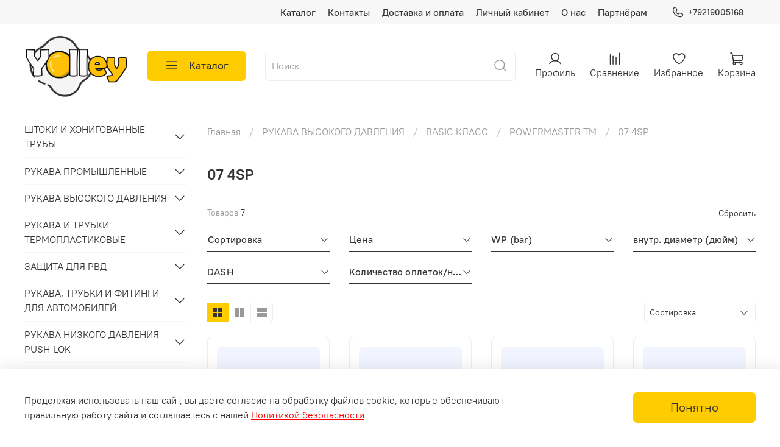

--- FILE ---
content_type: text/html; charset=utf-8
request_url: https://www.yolley.ru/collection/07-4sp
body_size: 80231
content:
<!DOCTYPE html>
<html
  style="
    --color-btn-bg:#ffcc00;
--color-btn-bg-is-dark:false;
--bg:#ffffff;
--bg-is-dark:false;

--color-text: var(--color-text-dark);
--color-text-minor-shade: var(--color-text-dark-minor-shade);
--color-text-major-shade: var(--color-text-dark-major-shade);
--color-text-half-shade: var(--color-text-dark-half-shade);

--color-notice-warning-is-dark:false;
--color-notice-success-is-dark:false;
--color-notice-error-is-dark:false;
--color-notice-info-is-dark:false;
--color-form-controls-bg:var(--bg);
--color-form-controls-bg-disabled:var(--bg-minor-shade);
--color-form-controls-border-color:var(--bg-half-shade);
--color-form-controls-color:var(--color-text);
--is-editor:false;


  "
  >
  <head><link media='print' onload='this.media="all"' rel='stylesheet' type='text/css' href='/served_assets/public/jquery.modal-0c2631717f4ce8fa97b5d04757d294c2bf695df1d558678306d782f4bf7b4773.css'><meta data-config="{&quot;collection_products_count&quot;:7}" name="page-config" content="" /><meta data-config="{&quot;money_with_currency_format&quot;:{&quot;delimiter&quot;:&quot; &quot;,&quot;separator&quot;:&quot;.&quot;,&quot;format&quot;:&quot;%n %u&quot;,&quot;unit&quot;:&quot;₽&quot;,&quot;show_price_without_cents&quot;:1},&quot;currency_code&quot;:&quot;RUR&quot;,&quot;currency_iso_code&quot;:&quot;RUB&quot;,&quot;default_currency&quot;:{&quot;title&quot;:&quot;Российский рубль&quot;,&quot;code&quot;:&quot;RUR&quot;,&quot;rate&quot;:1.0,&quot;format_string&quot;:&quot;%n %u&quot;,&quot;unit&quot;:&quot;₽&quot;,&quot;price_separator&quot;:&quot;&quot;,&quot;is_default&quot;:true,&quot;price_delimiter&quot;:&quot;&quot;,&quot;show_price_with_delimiter&quot;:true,&quot;show_price_without_cents&quot;:true},&quot;facebook&quot;:{&quot;pixelActive&quot;:false,&quot;currency_code&quot;:&quot;RUB&quot;,&quot;use_variants&quot;:null},&quot;vk&quot;:{&quot;pixel_active&quot;:null,&quot;price_list_id&quot;:null},&quot;new_ya_metrika&quot;:true,&quot;ecommerce_data_container&quot;:&quot;dataLayer&quot;,&quot;common_js_version&quot;:null,&quot;vue_ui_version&quot;:null,&quot;feedback_captcha_enabled&quot;:true,&quot;is_minisite&quot;:false,&quot;account_id&quot;:5540467,&quot;hide_items_out_of_stock&quot;:false,&quot;forbid_order_over_existing&quot;:true,&quot;minimum_items_price&quot;:null,&quot;enable_comparison&quot;:true,&quot;locale&quot;:&quot;ru&quot;,&quot;client_group&quot;:null,&quot;consent_to_personal_data&quot;:{&quot;active&quot;:true,&quot;obligatory&quot;:true,&quot;description&quot;:&quot;\u003cp style=\&quot;text-align: center;\&quot;\u003e\u003cspan style=\&quot;font-size: 8pt;\&quot;\u003eЯ ознакомлен и согласен с условиями \u003ca href=\&quot;/page/oferta\&quot; target=\&quot;blank\&quot;\u003eоферты и политики конфиденциальности\u003c/a\u003e.\u003c/span\u003e\u003c/p\u003e&quot;},&quot;recaptcha_key&quot;:&quot;6LfXhUEmAAAAAOGNQm5_a2Ach-HWlFKD3Sq7vfFj&quot;,&quot;recaptcha_key_v3&quot;:&quot;6LcZi0EmAAAAAPNov8uGBKSHCvBArp9oO15qAhXa&quot;,&quot;yandex_captcha_key&quot;:&quot;ysc1_ec1ApqrRlTZTXotpTnO8PmXe2ISPHxsd9MO3y0rye822b9d2&quot;,&quot;checkout_float_order_content_block&quot;:false,&quot;available_products_characteristics_ids&quot;:null,&quot;sber_id_app_id&quot;:&quot;5b5a3c11-72e5-4871-8649-4cdbab3ba9a4&quot;,&quot;theme_generation&quot;:4,&quot;quick_checkout_captcha_enabled&quot;:false,&quot;max_order_lines_count&quot;:500,&quot;sber_bnpl_min_amount&quot;:1000,&quot;sber_bnpl_max_amount&quot;:150000,&quot;counter_settings&quot;:{&quot;data_layer_name&quot;:&quot;dataLayer&quot;,&quot;new_counters_setup&quot;:true,&quot;add_to_cart_event&quot;:true,&quot;remove_from_cart_event&quot;:true,&quot;add_to_wishlist_event&quot;:true,&quot;purchase_event&quot;:true},&quot;site_setting&quot;:{&quot;show_cart_button&quot;:true,&quot;show_service_button&quot;:false,&quot;show_marketplace_button&quot;:false,&quot;show_quick_checkout_button&quot;:true},&quot;warehouses&quot;:[],&quot;captcha_type&quot;:&quot;google&quot;}" name="shop-config" content="" /><meta name='js-evnvironment' content='production' /><meta name='default-locale' content='ru' /><meta name='insales-redefined-api-methods' content="[]" /><script>dataLayer= []; dataLayer.push({
        event: 'view_item_list',
        ecommerce: {
          items: [{"item_name":"РВД 4SP DN 16 P=350","item_id":"409602175","item_price":"680.00","items_list_id":"28902966","index":1},{"item_name":"РВД 4SP DN 10 P=445","item_id":"409602163","item_price":"562.00","items_list_id":"28902966","index":2},{"item_name":"РВД 4SP DN 25 P=280","item_id":"409602186","item_price":"1037.00","items_list_id":"28902966","index":3},{"item_name":"РВД 4SP DN 12 P=415","item_id":"409602172","item_price":"648.00","items_list_id":"28902966","index":4},{"item_name":"РВД 4SP DN 38 P=185","item_id":"409602194","item_price":"1739.00","items_list_id":"28902966","index":5},{"item_name":"РВД 4SP DN 20 P=350","item_id":"409602181","item_price":"734.00","items_list_id":"28902966","index":6},{"item_name":"РВД 4SP DN 32 P=210","item_id":"409602193","item_price":"1248.00","items_list_id":"28902966","index":7}]
         }
      });</script>
        <!--InsalesCounter -->
        <script type="text/javascript">
        if (typeof(__id) == 'undefined') {
          var __id=5540467;

          (function() {
            var ic = document.createElement('script'); ic.type = 'text/javascript'; ic.async = true;
            ic.src = '/javascripts/insales_counter.js?6';
            var s = document.getElementsByTagName('script')[0]; s.parentNode.insertBefore(ic, s);
          })();
        }
        </script>
        <!-- /InsalesCounter -->

    <!-- meta -->
<meta charset="UTF-8" /><title>07 4SP | Yolley | Комплексная поставка зап.частей и комплектующих</title><meta name="description" content="Заказывайте товары из категории «07 4SP». Товаров в каталоге: 7. Цены от 562 ₽. Быстрая доставка.">
<meta data-config="{&quot;static-versioned&quot;: &quot;1.38&quot;}" name="theme-meta-data" content="">
<meta name="robots" content="index,follow" />
<meta http-equiv="X-UA-Compatible" content="IE=edge,chrome=1" />
<meta name="viewport" content="width=device-width, initial-scale=1.0" />
<meta name="SKYPE_TOOLBAR" content="SKYPE_TOOLBAR_PARSER_COMPATIBLE" />
<meta name="format-detection" content="telephone=no">

<!-- canonical url--><link rel="canonical" href="https://www.yolley.ru/collection/07-4sp"/>

<!-- rss feed-->
  
    <meta property="og:title" content="07 4SP">
  
  
  <meta property="og:type" content="website">
  <meta property="og:url" content="https://www.yolley.ru/collection/07-4sp">




<!-- icons-->
<!-- icons-->
      
      <link rel="icon" type="image/png" href="https://static.insales-cdn.com/files/1/2675/32393843/original/fav.png">
      <link rel="icon" type="image/png" sizes="16x16" href="https://static.insales-cdn.com/r/VSOYoC9Ur2s/rs:fill-down:16:16:1/q:100/plain/files/1/2675/32393843/original/fav.png@png">
      <link rel="icon" type="image/png" sizes="32x32" href="https://static.insales-cdn.com/r/MktIboWweTk/rs:fill-down:32:32:1/q:100/plain/files/1/2675/32393843/original/fav.png@png">
      <link rel="icon" type="image/png" sizes="48x48" href="https://static.insales-cdn.com/r/1Hva84tiQss/rs:fill-down:48:48:1/q:100/plain/files/1/2675/32393843/original/fav.png@png">
      <link rel="apple-touch-icon-precomposed" sizes="180x180" href="https://static.insales-cdn.com/r/Tp4ZHujr60A/rs:fill-down:180:180:1/q:100/plain/files/1/2675/32393843/original/fav.png@png">
      <link rel="apple-touch-icon-precomposed" sizes="167x167" href="https://static.insales-cdn.com/r/5bz97nVTdZs/rs:fill-down:167:167:1/q:100/plain/files/1/2675/32393843/original/fav.png@png">
      <link rel="apple-touch-icon-precomposed" sizes="152x152" href="https://static.insales-cdn.com/r/wRELCqMcACM/rs:fill-down:152:152:1/q:100/plain/files/1/2675/32393843/original/fav.png@png">
      <link rel="apple-touch-icon-precomposed" sizes="120x120" href="https://static.insales-cdn.com/r/up21fDJfhv8/rs:fill-down:120:120:1/q:100/plain/files/1/2675/32393843/original/fav.png@png">
      <link rel="apple-touch-icon-precomposed" sizes="76x76" href="https://static.insales-cdn.com/r/MbWOCqpgPco/rs:fill-down:76:76:1/q:100/plain/files/1/2675/32393843/original/fav.png@png">
      <link rel="apple-touch-icon" href="https://static.insales-cdn.com/files/1/2675/32393843/original/fav.png"><meta name="msapplication-TileColor" content="#ffcc00">
  <meta name="msapplication-TileImage" content="https://static.insales-cdn.com/r/OAUP9R2XnmI/rs:fill-down:144:144:1/q:100/plain/files/1/2675/32393843/original/fav.png@png"><style media="screen">
  @supports (content-visibility: hidden) {
    body:not(.settings_loaded) {
      content-visibility: hidden;
    }
  }
  @supports not (content-visibility: hidden) {
    body:not(.settings_loaded) {
      visibility: hidden;
    }
  }
</style>

  </head>
  <body data-multi-lang="false" data-theme-template="collection" data-sidebar-type="sticky" data-sidebar-position="left">
    <div class="preloader">
      <div class="lds-ellipsis"><div></div><div></div><div></div><div></div></div>
    </div>
    <noscript>
<div class="njs-alert-overlay">
  <div class="njs-alert-wrapper">
    <div class="njs-alert">
      <p></p>
    </div>
  </div>
</div>
</noscript>

    <div class="page_layout page_layout_sticky_left page_layout_section_top">
      <header>
      
        <div
  class="layout widget-type_system_widget_v4_header_4"
  style="--logo-img:'https://static.insales-cdn.com/files/1/2645/32393813/original/yolley.png'; --logo-max-width:170px; --live-search:false; --hide-search:false; --hide-language:false; --hide-personal:false; --hide-compare:false; --hide-favorite:false; --hide-menu-photo:false; --hide-counts:false; --bage-bg:#ff4100; --bage-bg-is-dark:true; --bage-bg-minor-shade:#ff531a; --bage-bg-minor-shade-is-dark:true; --bage-bg-major-shade:#ff6633; --bage-bg-major-shade-is-dark:true; --bage-bg-half-shade:#ff9f80; --bage-bg-half-shade-is-light:true; --header-wide-bg:true; --menu-grid-list-min-width:220px; --menu-grid-list-row-gap:4vw; --menu-grid-list-column-gap:5.5vw; --subcollections-items-limit:10; --img-border-radius:0px; --menu-img-ratio:1; --menu-img-fit:cover; --header-top-pt:0.5rem; --header-top-pb:0.5rem; --header-main-pt:1rem; --header-main-pb:1rem; --header-wide-content:false; --hide-desktop:false; --hide-mobile:false;"
  data-widget-drop-item-id="66436367"
  
  >
  <div class="layout__content">
    








<div class="header header_no-languages">
  <div class="header__content">
    <div class="header-part-top">
      <div class="header-part-top__inner">
        <div class="header__area-menu">
          <ul class="header__menu js-cut-list" data-navigation data-menu-handle="main-menu">
            
              <li class="header__menu-item" data-navigation-item data-menu-item-id="24031815">
                <div class="header__menu-controls">
                  <a href="/collection/all" class="header__menu-link" data-navigation-link="/collection/all">
                    Каталог
                  </a>
                </div>
              </li>
            
              <li class="header__menu-item" data-navigation-item data-menu-item-id="24031816">
                <div class="header__menu-controls">
                  <a href="/page/contacts" class="header__menu-link" data-navigation-link="/page/contacts">
                    Контакты
                  </a>
                </div>
              </li>
            
              <li class="header__menu-item" data-navigation-item data-menu-item-id="24031817">
                <div class="header__menu-controls">
                  <a href="/page/dostavka-i-oplata" class="header__menu-link" data-navigation-link="/page/dostavka-i-oplata">
                    Доставка и оплата
                  </a>
                </div>
              </li>
            
              <li class="header__menu-item" data-navigation-item data-menu-item-id="24031820">
                <div class="header__menu-controls">
                  <a href="/client_account/login" class="header__menu-link" data-navigation-link="/client_account/login">
                    Личный кабинет
                  </a>
                </div>
              </li>
            
              <li class="header__menu-item" data-navigation-item data-menu-item-id="24143949">
                <div class="header__menu-controls">
                  <a href="/page/about-us" class="header__menu-link" data-navigation-link="/page/about-us">
                    О нас
                  </a>
                </div>
              </li>
            
              <li class="header__menu-item" data-navigation-item data-menu-item-id="24854536">
                <div class="header__menu-controls">
                  <a href="/page/partneram" class="header__menu-link" data-navigation-link="/page/partneram">
                    Партнёрам
                  </a>
                </div>
              </li>
            
          </ul>
        </div>

        <div class="header__area-contacts">
          
  
    <div class="header__phone">
      <a class="header__phone-value" href="tel:+79219005168">
        <span class="icon icon-phone"></span>
        +79219005168
      </a>
    </div>
  
  

        </div>

        
  

      </div>
    </div>


    <div class="header-part-main">
      <div class="header-part-main__inner">
        <div class="header__area-logo">
          
  
    
      <a href=" / " class="header__logo">
        <img src="https://static.insales-cdn.com/files/1/2645/32393813/original/yolley.png" alt="Yolley | Комплексная поставка зап.частей и комплектующих" title="Yolley | Комплексная поставка зап.частей и комплектующих">
      </a>
    
  

        </div>

        <div class="header__area-catalog">
          <button type="button" class="button button_size-l header__show-collection-btn js-show-header-collections">
            <span class="icon icon-bars _show"></span>
            <span class="icon icon-times _hide"></span>
            Каталог
          </button>
        </div>

        <div class="header__area-search">
          
  <div class="header__search">
    <form action="/search" method="get" class="header__search-form">
      <input type="text" autocomplete="off" class="form-control form-control_size-l header__search-field" name="q" value="" placeholder="Поиск" >
      <button type="submit" class="button button_size-l header__search-btn">
        <span class="icon icon-search"></span>
      </button>
      <input type="hidden" name="lang" value="ru">
      <div class="header__search__results" data-search-result></div>
    </form>
  </div>

        </div>

        <div class="header__area-controls">
          
            <a href="/client_account/orders" class="header__control-btn header__cabinet">
              <span class="icon icon-user"></span>
              <span class="header__control-text">Профиль</span>
            </a>
          

          
            
              <a href="/compares" class="header__control-btn header__compare">
                <span class="icon icon-compare">
                  <span class="header__control-bage compare-empty" data-compare-counter>0</span>
                </span>
                <span class="header__control-text">Сравнение</span>
              </a>
            
          

          
            <a href="/favorites" class="header__control-btn header__favorite">
              <span class="icon icon-favorites">
                <span class="header__control-bage favorites-empty" data-ui-favorites-counter>0</span>
              </span>
              <span class="header__control-text">Избранное</span>
            </a>
          

          
            <a href="/cart_items" class="header__control-btn header__cart">
              <span class="icon icon-cart">
                <span class="header__control-bage cart-empty" data-cart-positions-count></span>
              </span>
              <span class="header__control-text">Корзина</span>
            </a>
          
        </div>


        

        

        <div class="header__collections">
          <button type="button" class="button header__collections-hide-btn js-hide-header-collections">
            <span class="icon icon-times"></span>
          </button>

          <div class="header__collections-content">
            <div class="header__collections-content-top">
              <div class="header__collections-title">Каталог</div>
              <ul class="grid-list header__collections-menu" data-navigation data-subcollections-items-limit=10>
                
                
                  
                    

                    <li class="header__collections-item is-level-1" data-navigation-item>
                      <a class="header__collections-head" href="/collection/shtoki-i-honigrovannye-truby" data-navigation-link="/collection/shtoki-i-honigrovannye-truby">
                        
                          

                          
                          
                          <div class="header__collections-photo">
                            <div class="img-ratio img-fit">
                              <div class="img-ratio__inner">
                                

                                
                                  <picture>
                                    <source data-srcset="https://static.insales-cdn.com/r/ZzjlbqkIXjA/rs:fit:240:240:1/plain/images/products/1/74/835199050/medium_20mnv6_2.jpg@webp" type="image/webp" class="lazyload">
                                    <img data-src="https://static.insales-cdn.com/images/products/1/74/835199050/medium_20mnv6_2.jpg" class="lazyload" alt="ШТОКИ И ХОНИГОВАННЫЕ ТРУБЫ">
                                  </picture>
                                
                              </div>
                            </div>
                          </div>
                        
                        <span class="header__collections-head-title">ШТОКИ И ХОНИГОВАННЫЕ ТРУБЫ</span>
                      </a>

                      
                        <ul class="header__collections-submenu" data-navigation-submenu>
                          
                            <li class="header__collections-item " data-navigation-item>
                              <div class="header__collections-controls">
                                <a href="/collection/shtoki" class="header__collections-link" data-navigation-link="/collection/shtoki">
                                  <span class="header__collections-item-name">ШТОКИ</span>
                                  
                                    
                                      <span class="header__collections-item-count">1</span>
                                    
                                  
                                </a>
                              </div>
                            </li>
                          
                            <li class="header__collections-item " data-navigation-item>
                              <div class="header__collections-controls">
                                <a href="/collection/honingovannye-truby" class="header__collections-link" data-navigation-link="/collection/honingovannye-truby">
                                  <span class="header__collections-item-name">ХОНИНГОВАННЫЕ ТРУБЫ</span>
                                  
                                    
                                      <span class="header__collections-item-count">1</span>
                                    
                                  
                                </a>
                              </div>
                            </li>
                          
                        </ul>
                        <div class="header__collections-show-more ">
                          <span class="button-link header__collections-show-more-link js-show-more-subcollections">
                            <span class="header__collections-show-more-text-show">Показать все</span>
                            <span class="header__collections-show-more-text-hide">Скрыть</span>
                            <span class="icon icon-angle-down"></span>
                          </span>
                        </div>
                      
                    </li>
                  
                    

                    <li class="header__collections-item is-level-1" data-navigation-item>
                      <a class="header__collections-head" href="/collection/rukava-promyshlennye" data-navigation-link="/collection/rukava-promyshlennye">
                        
                          

                          
                          
                          <div class="header__collections-photo">
                            <div class="img-ratio img-fit">
                              <div class="img-ratio__inner">
                                

                                
                                  <picture>
                                    <source data-srcset="https://static.insales-cdn.com/r/KZkKcge7uwc/rs:fit:240:240:1/plain/images/products/1/1514/787940842/medium_import_files_00_00662820-d8a3-11e2-b1d8-0030483454d2_aea2ca9d-6db1-11ee-bbc1-ac1f6b40e6e5.jpeg@webp" type="image/webp" class="lazyload">
                                    <img data-src="https://static.insales-cdn.com/images/products/1/1514/787940842/medium_import_files_00_00662820-d8a3-11e2-b1d8-0030483454d2_aea2ca9d-6db1-11ee-bbc1-ac1f6b40e6e5.jpeg" class="lazyload" alt="РУКАВА ПРОМЫШЛЕННЫЕ">
                                  </picture>
                                
                              </div>
                            </div>
                          </div>
                        
                        <span class="header__collections-head-title">РУКАВА ПРОМЫШЛЕННЫЕ</span>
                      </a>

                      
                        <ul class="header__collections-submenu" data-navigation-submenu>
                          
                            <li class="header__collections-item " data-navigation-item>
                              <div class="header__collections-controls">
                                <a href="/collection/alfagomma" class="header__collections-link" data-navigation-link="/collection/alfagomma">
                                  <span class="header__collections-item-name">ALFAGOMMA</span>
                                  
                                    
                                      <span class="header__collections-item-count">163</span>
                                    
                                  
                                </a>
                              </div>
                            </li>
                          
                            <li class="header__collections-item " data-navigation-item>
                              <div class="header__collections-controls">
                                <a href="/collection/02-semperit" class="header__collections-link" data-navigation-link="/collection/02-semperit">
                                  <span class="header__collections-item-name">SEMPERIT</span>
                                  
                                    
                                      <span class="header__collections-item-count">90</span>
                                    
                                  
                                </a>
                              </div>
                            </li>
                          
                            <li class="header__collections-item " data-navigation-item>
                              <div class="header__collections-controls">
                                <a href="/collection/03-verso" class="header__collections-link" data-navigation-link="/collection/03-verso">
                                  <span class="header__collections-item-name">VERSO</span>
                                  
                                    
                                      <span class="header__collections-item-count">28</span>
                                    
                                  
                                </a>
                              </div>
                            </li>
                          
                            <li class="header__collections-item " data-navigation-item>
                              <div class="header__collections-controls">
                                <a href="/collection/09-ivg" class="header__collections-link" data-navigation-link="/collection/09-ivg">
                                  <span class="header__collections-item-name">IVG</span>
                                  
                                    
                                      <span class="header__collections-item-count">2</span>
                                    
                                  
                                </a>
                              </div>
                            </li>
                          
                            <li class="header__collections-item " data-navigation-item>
                              <div class="header__collections-controls">
                                <a href="/collection/mbs-rukava" class="header__collections-link" data-navigation-link="/collection/mbs-rukava">
                                  <span class="header__collections-item-name">МБС РУКАВА</span>
                                  
                                    
                                      <span class="header__collections-item-count">56</span>
                                    
                                  
                                </a>
                              </div>
                            </li>
                          
                        </ul>
                        <div class="header__collections-show-more ">
                          <span class="button-link header__collections-show-more-link js-show-more-subcollections">
                            <span class="header__collections-show-more-text-show">Показать все</span>
                            <span class="header__collections-show-more-text-hide">Скрыть</span>
                            <span class="icon icon-angle-down"></span>
                          </span>
                        </div>
                      
                    </li>
                  
                    

                    <li class="header__collections-item is-level-1" data-navigation-item>
                      <a class="header__collections-head" href="/collection/02-rukava-vysokogo-davleniya" data-navigation-link="/collection/02-rukava-vysokogo-davleniya">
                        
                          

                          
                          
                          <div class="header__collections-photo">
                            <div class="img-ratio img-fit">
                              <div class="img-ratio__inner">
                                

                                
                                  <picture>
                                    <source data-srcset="https://static.insales-cdn.com/r/vftc0QqsMbQ/rs:fit:240:240:1/plain/images/products/1/1330/787940658/medium_import_files_10_10de34b7-aa0e-4385-b09e-5ad9e1e2745f_5963510b-7da6-11de-a86e-0030483454d2.png@webp" type="image/webp" class="lazyload">
                                    <img data-src="https://static.insales-cdn.com/images/products/1/1330/787940658/medium_import_files_10_10de34b7-aa0e-4385-b09e-5ad9e1e2745f_5963510b-7da6-11de-a86e-0030483454d2.png" class="lazyload" alt="РУКАВА ВЫСОКОГО ДАВЛЕНИЯ">
                                  </picture>
                                
                              </div>
                            </div>
                          </div>
                        
                        <span class="header__collections-head-title">РУКАВА ВЫСОКОГО ДАВЛЕНИЯ</span>
                      </a>

                      
                        <ul class="header__collections-submenu" data-navigation-submenu>
                          
                            <li class="header__collections-item " data-navigation-item>
                              <div class="header__collections-controls">
                                <a href="/collection/01-basic-klass" class="header__collections-link" data-navigation-link="/collection/01-basic-klass">
                                  <span class="header__collections-item-name">BASIC КЛАСС</span>
                                  
                                    
                                      <span class="header__collections-item-count">57</span>
                                    
                                  
                                </a>
                              </div>
                            </li>
                          
                            <li class="header__collections-item " data-navigation-item>
                              <div class="header__collections-controls">
                                <a href="/collection/02-standard-klass" class="header__collections-link" data-navigation-link="/collection/02-standard-klass">
                                  <span class="header__collections-item-name">STANDARD КЛАСС</span>
                                  
                                    
                                      <span class="header__collections-item-count">138</span>
                                    
                                  
                                </a>
                              </div>
                            </li>
                          
                            <li class="header__collections-item " data-navigation-item>
                              <div class="header__collections-controls">
                                <a href="/collection/03-professional-klass" class="header__collections-link" data-navigation-link="/collection/03-professional-klass">
                                  <span class="header__collections-item-name">PROFESSIONAL КЛАСС</span>
                                  
                                    
                                      <span class="header__collections-item-count">126</span>
                                    
                                  
                                </a>
                              </div>
                            </li>
                          
                        </ul>
                        <div class="header__collections-show-more ">
                          <span class="button-link header__collections-show-more-link js-show-more-subcollections">
                            <span class="header__collections-show-more-text-show">Показать все</span>
                            <span class="header__collections-show-more-text-hide">Скрыть</span>
                            <span class="icon icon-angle-down"></span>
                          </span>
                        </div>
                      
                    </li>
                  
                    

                    <li class="header__collections-item is-level-1" data-navigation-item>
                      <a class="header__collections-head" href="/collection/03-rukava-i-trubki-termoplastikovye" data-navigation-link="/collection/03-rukava-i-trubki-termoplastikovye">
                        
                          

                          
                          
                          <div class="header__collections-photo">
                            <div class="img-ratio img-fit">
                              <div class="img-ratio__inner">
                                

                                
                                  <picture>
                                    <source data-srcset="https://static.insales-cdn.com/r/jvBYw5MPb6k/rs:fit:240:240:1/plain/images/products/1/4601/787968505/medium_import_files_a6_a6056798-240c-11e7-80d8-002590e32e6f_584da194-5e8a-11ee-bbc0-ac1f6b40e6e5.jpeg@webp" type="image/webp" class="lazyload">
                                    <img data-src="https://static.insales-cdn.com/images/products/1/4601/787968505/medium_import_files_a6_a6056798-240c-11e7-80d8-002590e32e6f_584da194-5e8a-11ee-bbc0-ac1f6b40e6e5.jpeg" class="lazyload" alt="РУКАВА И ТРУБКИ ТЕРМОПЛАСТИКОВЫЕ">
                                  </picture>
                                
                              </div>
                            </div>
                          </div>
                        
                        <span class="header__collections-head-title">РУКАВА И ТРУБКИ ТЕРМОПЛАСТИКОВЫЕ</span>
                      </a>

                      
                        <ul class="header__collections-submenu" data-navigation-submenu>
                          
                            <li class="header__collections-item " data-navigation-item>
                              <div class="header__collections-controls">
                                <a href="/collection/02-verso" class="header__collections-link" data-navigation-link="/collection/02-verso">
                                  <span class="header__collections-item-name">VERSO</span>
                                  
                                    
                                      <span class="header__collections-item-count">80</span>
                                    
                                  
                                </a>
                              </div>
                            </li>
                          
                        </ul>
                        <div class="header__collections-show-more ">
                          <span class="button-link header__collections-show-more-link js-show-more-subcollections">
                            <span class="header__collections-show-more-text-show">Показать все</span>
                            <span class="header__collections-show-more-text-hide">Скрыть</span>
                            <span class="icon icon-angle-down"></span>
                          </span>
                        </div>
                      
                    </li>
                  
                    

                    <li class="header__collections-item is-level-1" data-navigation-item>
                      <a class="header__collections-head" href="/collection/06-zaschita-dlya-rvd" data-navigation-link="/collection/06-zaschita-dlya-rvd">
                        
                          

                          
                          
                          <div class="header__collections-photo">
                            <div class="img-ratio img-fit">
                              <div class="img-ratio__inner">
                                

                                
                                  <picture>
                                    <source data-srcset="https://static.insales-cdn.com/r/7v5aE5jZ0hY/rs:fit:240:240:1/plain/images/products/1/3270/787967174/medium_import_files_15_1528e9d9-b566-11e6-80d7-002590e32e6f_21416ec1-5084-11ee-bbc0-ac1f6b40e6e5.png@webp" type="image/webp" class="lazyload">
                                    <img data-src="https://static.insales-cdn.com/images/products/1/3270/787967174/medium_import_files_15_1528e9d9-b566-11e6-80d7-002590e32e6f_21416ec1-5084-11ee-bbc0-ac1f6b40e6e5.png" class="lazyload" alt="ЗАЩИТА ДЛЯ РВД">
                                  </picture>
                                
                              </div>
                            </div>
                          </div>
                        
                        <span class="header__collections-head-title">ЗАЩИТА ДЛЯ РВД</span>
                      </a>

                      
                        <ul class="header__collections-submenu" data-navigation-submenu>
                          
                            <li class="header__collections-item " data-navigation-item>
                              <div class="header__collections-controls">
                                <a href="/collection/01-powermaster" class="header__collections-link" data-navigation-link="/collection/01-powermaster">
                                  <span class="header__collections-item-name">POWERMASTER</span>
                                  
                                    
                                      <span class="header__collections-item-count">52</span>
                                    
                                  
                                </a>
                              </div>
                            </li>
                          
                            <li class="header__collections-item " data-navigation-item>
                              <div class="header__collections-controls">
                                <a href="/collection/02-verso-3" class="header__collections-link" data-navigation-link="/collection/02-verso-3">
                                  <span class="header__collections-item-name">VERSO</span>
                                  
                                    
                                      <span class="header__collections-item-count">6</span>
                                    
                                  
                                </a>
                              </div>
                            </li>
                          
                            <li class="header__collections-item " data-navigation-item>
                              <div class="header__collections-controls">
                                <a href="/collection/03-safeplast" class="header__collections-link" data-navigation-link="/collection/03-safeplast">
                                  <span class="header__collections-item-name">SAFEPLAST</span>
                                  
                                    
                                      <span class="header__collections-item-count">51</span>
                                    
                                  
                                </a>
                              </div>
                            </li>
                          
                        </ul>
                        <div class="header__collections-show-more ">
                          <span class="button-link header__collections-show-more-link js-show-more-subcollections">
                            <span class="header__collections-show-more-text-show">Показать все</span>
                            <span class="header__collections-show-more-text-hide">Скрыть</span>
                            <span class="icon icon-angle-down"></span>
                          </span>
                        </div>
                      
                    </li>
                  
                    

                    <li class="header__collections-item is-level-1" data-navigation-item>
                      <a class="header__collections-head" href="/collection/08-rukava-trubki-i-fitingi-dlya-avtomobiley" data-navigation-link="/collection/08-rukava-trubki-i-fitingi-dlya-avtomobiley">
                        
                          

                          
                          
                          <div class="header__collections-photo">
                            <div class="img-ratio img-fit">
                              <div class="img-ratio__inner">
                                

                                
                                  <picture>
                                    <source data-srcset="https://static.insales-cdn.com/r/r_R8ef47--o/rs:fit:240:240:1/plain/images/products/1/6130/787945458/medium_import_files_24_24239e5b-9f98-11e3-bd66-0030483454d2_7aa110b7-be30-11e3-8c54-00155d000501.png@webp" type="image/webp" class="lazyload">
                                    <img data-src="https://static.insales-cdn.com/images/products/1/6130/787945458/medium_import_files_24_24239e5b-9f98-11e3-bd66-0030483454d2_7aa110b7-be30-11e3-8c54-00155d000501.png" class="lazyload" alt="РУКАВА, ТРУБКИ И ФИТИНГИ ДЛЯ АВТОМОБИЛЕЙ">
                                  </picture>
                                
                              </div>
                            </div>
                          </div>
                        
                        <span class="header__collections-head-title">РУКАВА, ТРУБКИ И ФИТИНГИ ДЛЯ АВТОМОБИЛЕЙ</span>
                      </a>

                      
                        <ul class="header__collections-submenu" data-navigation-submenu>
                          
                            <li class="header__collections-item " data-navigation-item>
                              <div class="header__collections-controls">
                                <a href="/collection/01-zhestkie-truboprovody" class="header__collections-link" data-navigation-link="/collection/01-zhestkie-truboprovody">
                                  <span class="header__collections-item-name">ЖЕСТКИЕ ТРУБОПРОВОДЫ</span>
                                  
                                    
                                      <span class="header__collections-item-count">41</span>
                                    
                                  
                                </a>
                              </div>
                            </li>
                          
                            <li class="header__collections-item " data-navigation-item>
                              <div class="header__collections-controls">
                                <a href="/collection/03-rukava-i-fitingi-dlya-szhatogo-vozduha" class="header__collections-link" data-navigation-link="/collection/03-rukava-i-fitingi-dlya-szhatogo-vozduha">
                                  <span class="header__collections-item-name">РУКАВА И ФИТИНГИ ДЛЯ СЖАТОГО ВОЗДУХА</span>
                                  
                                    
                                      <span class="header__collections-item-count">25</span>
                                    
                                  
                                </a>
                              </div>
                            </li>
                          
                            <li class="header__collections-item " data-navigation-item>
                              <div class="header__collections-controls">
                                <a href="/collection/04-rukava-i-fitingi-dlya-sistem-konditsionirovaniya-i-ohlazhdeniya" class="header__collections-link" data-navigation-link="/collection/04-rukava-i-fitingi-dlya-sistem-konditsionirovaniya-i-ohlazhdeniya">
                                  <span class="header__collections-item-name">РУКАВА И ФИТИНГИ ДЛЯ СИСТЕМ КОНДИЦИОНИРОВАНИЯ И ОХЛАЖДЕНИЯ</span>
                                  
                                    
                                      <span class="header__collections-item-count">6</span>
                                    
                                  
                                </a>
                              </div>
                            </li>
                          
                            <li class="header__collections-item " data-navigation-item>
                              <div class="header__collections-controls">
                                <a href="/collection/05-mufty-obzhimnye" class="header__collections-link" data-navigation-link="/collection/05-mufty-obzhimnye">
                                  <span class="header__collections-item-name">МУФТЫ ОБЖИМНЫЕ</span>
                                  
                                    
                                      <span class="header__collections-item-count">12</span>
                                    
                                  
                                </a>
                              </div>
                            </li>
                          
                        </ul>
                        <div class="header__collections-show-more ">
                          <span class="button-link header__collections-show-more-link js-show-more-subcollections">
                            <span class="header__collections-show-more-text-show">Показать все</span>
                            <span class="header__collections-show-more-text-hide">Скрыть</span>
                            <span class="icon icon-angle-down"></span>
                          </span>
                        </div>
                      
                    </li>
                  
                    

                    <li class="header__collections-item is-level-1" data-navigation-item>
                      <a class="header__collections-head" href="/collection/09-rukava-nizkogo-davleniya-push-lok" data-navigation-link="/collection/09-rukava-nizkogo-davleniya-push-lok">
                        
                          

                          
                          
                          <div class="header__collections-photo">
                            <div class="img-ratio img-fit">
                              <div class="img-ratio__inner">
                                

                                
                                  <picture>
                                    <source data-srcset="https://static.insales-cdn.com/r/97bytFCLRRE/rs:fit:240:240:1/plain/images/products/1/1689/787941017/medium_import_files_aa_aa36a3c8-382a-11ea-bba2-ac1f6b40e6e4_fe144621-4649-11ea-bba2-ac1f6b40e6e4.png@webp" type="image/webp" class="lazyload">
                                    <img data-src="https://static.insales-cdn.com/images/products/1/1689/787941017/medium_import_files_aa_aa36a3c8-382a-11ea-bba2-ac1f6b40e6e4_fe144621-4649-11ea-bba2-ac1f6b40e6e4.png" class="lazyload" alt="РУКАВА НИЗКОГО ДАВЛЕНИЯ PUSH-LOK">
                                  </picture>
                                
                              </div>
                            </div>
                          </div>
                        
                        <span class="header__collections-head-title">РУКАВА НИЗКОГО ДАВЛЕНИЯ PUSH-LOK</span>
                      </a>

                      
                        <ul class="header__collections-submenu" data-navigation-submenu>
                          
                            <li class="header__collections-item " data-navigation-item>
                              <div class="header__collections-controls">
                                <a href="/collection/01-801plus-universalnyy" class="header__collections-link" data-navigation-link="/collection/01-801plus-universalnyy">
                                  <span class="header__collections-item-name">01 801PLUS УНИВЕРСАЛЬНЫЙ</span>
                                  
                                    
                                      <span class="header__collections-item-count">1</span>
                                    
                                  
                                </a>
                              </div>
                            </li>
                          
                            <li class="header__collections-item " data-navigation-item>
                              <div class="header__collections-controls">
                                <a href="/collection/03-837bm-pnevmatika-i-sistemy-vodosnabzheniya" class="header__collections-link" data-navigation-link="/collection/03-837bm-pnevmatika-i-sistemy-vodosnabzheniya">
                                  <span class="header__collections-item-name">03 837BM ПНЕВМАТИКА И СИСТЕМЫ ВОДОСНАБЖЕНИЯ</span>
                                  
                                    
                                  
                                </a>
                              </div>
                            </li>
                          
                            <li class="header__collections-item " data-navigation-item>
                              <div class="header__collections-controls">
                                <a href="/collection/04-837pu-gibridnyy-sverhgibkiy" class="header__collections-link" data-navigation-link="/collection/04-837pu-gibridnyy-sverhgibkiy">
                                  <span class="header__collections-item-name">04 837PU ГИБРИДНЫЙ, СВЕРХГИБКИЙ</span>
                                  
                                    
                                      <span class="header__collections-item-count">1</span>
                                    
                                  
                                </a>
                              </div>
                            </li>
                          
                            <li class="header__collections-item " data-navigation-item>
                              <div class="header__collections-controls">
                                <a href="/collection/06-804-dlya-goryachey-vody-i-efirov-fosfornoy-kisloty" class="header__collections-link" data-navigation-link="/collection/06-804-dlya-goryachey-vody-i-efirov-fosfornoy-kisloty">
                                  <span class="header__collections-item-name">06 804 ДЛЯ ГОРЯЧЕЙ ВОДЫ И ЭФИРОВ ФОСФОРНОЙ КИСЛОТЫ</span>
                                  
                                    
                                      <span class="header__collections-item-count">1</span>
                                    
                                  
                                </a>
                              </div>
                            </li>
                          
                        </ul>
                        <div class="header__collections-show-more ">
                          <span class="button-link header__collections-show-more-link js-show-more-subcollections">
                            <span class="header__collections-show-more-text-show">Показать все</span>
                            <span class="header__collections-show-more-text-hide">Скрыть</span>
                            <span class="icon icon-angle-down"></span>
                          </span>
                        </div>
                      
                    </li>
                  
                    

                    <li class="header__collections-item is-level-1" data-navigation-item>
                      <a class="header__collections-head" href="/collection/10-fitingi-i-mufty-dlya-rvd" data-navigation-link="/collection/10-fitingi-i-mufty-dlya-rvd">
                        
                          

                          
                          
                          <div class="header__collections-photo">
                            <div class="img-ratio img-fit">
                              <div class="img-ratio__inner">
                                

                                
                                  <picture>
                                    <source data-srcset="https://static.insales-cdn.com/r/5Bfoapm58TM/rs:fit:240:240:1/plain/images/products/1/1171/787940499/medium_import_files_4e_4eba648e-469b-11ec-bbb2-ac1f6b40e6e5_0ade2c74-807f-11ee-bbc1-ac1f6b40e6e5.png@webp" type="image/webp" class="lazyload">
                                    <img data-src="https://static.insales-cdn.com/images/products/1/1171/787940499/medium_import_files_4e_4eba648e-469b-11ec-bbb2-ac1f6b40e6e5_0ade2c74-807f-11ee-bbc1-ac1f6b40e6e5.png" class="lazyload" alt="ФИТИНГИ И МУФТЫ ДЛЯ РВД">
                                  </picture>
                                
                              </div>
                            </div>
                          </div>
                        
                        <span class="header__collections-head-title">ФИТИНГИ И МУФТЫ ДЛЯ РВД</span>
                      </a>

                      
                        <ul class="header__collections-submenu" data-navigation-submenu>
                          
                            <li class="header__collections-item " data-navigation-item>
                              <div class="header__collections-controls">
                                <a href="/collection/01-basic-klass-2" class="header__collections-link" data-navigation-link="/collection/01-basic-klass-2">
                                  <span class="header__collections-item-name">BASIC КЛАСС</span>
                                  
                                    
                                      <span class="header__collections-item-count">691</span>
                                    
                                  
                                </a>
                              </div>
                            </li>
                          
                            <li class="header__collections-item " data-navigation-item>
                              <div class="header__collections-controls">
                                <a href="/collection/02-standard-klass-2" class="header__collections-link" data-navigation-link="/collection/02-standard-klass-2">
                                  <span class="header__collections-item-name">STANDARD КЛАСС</span>
                                  
                                    
                                      <span class="header__collections-item-count">878</span>
                                    
                                  
                                </a>
                              </div>
                            </li>
                          
                            <li class="header__collections-item " data-navigation-item>
                              <div class="header__collections-controls">
                                <a href="/collection/03-professional-klass-2" class="header__collections-link" data-navigation-link="/collection/03-professional-klass-2">
                                  <span class="header__collections-item-name">PROFESSIONAL КЛАСС</span>
                                  
                                    
                                      <span class="header__collections-item-count">1504</span>
                                    
                                  
                                </a>
                              </div>
                            </li>
                          
                        </ul>
                        <div class="header__collections-show-more ">
                          <span class="button-link header__collections-show-more-link js-show-more-subcollections">
                            <span class="header__collections-show-more-text-show">Показать все</span>
                            <span class="header__collections-show-more-text-hide">Скрыть</span>
                            <span class="icon icon-angle-down"></span>
                          </span>
                        </div>
                      
                    </li>
                  
                    

                    <li class="header__collections-item is-level-1" data-navigation-item>
                      <a class="header__collections-head" href="/collection/14-bystrorazemnye-soedineniya" data-navigation-link="/collection/14-bystrorazemnye-soedineniya">
                        
                          

                          
                          
                          <div class="header__collections-photo">
                            <div class="img-ratio img-fit">
                              <div class="img-ratio__inner">
                                

                                
                                  <picture>
                                    <source data-srcset="https://static.insales-cdn.com/r/h8CQzodSaJY/rs:fit:240:240:1/plain/images/products/1/8094/787939230/medium_import_files_3c_3c810083-0947-4d9f-9f29-e2eddd4c8b2d_675ce60e-7d94-11de-a86e-0030483454d2.jpeg@webp" type="image/webp" class="lazyload">
                                    <img data-src="https://static.insales-cdn.com/images/products/1/8094/787939230/medium_import_files_3c_3c810083-0947-4d9f-9f29-e2eddd4c8b2d_675ce60e-7d94-11de-a86e-0030483454d2.jpeg" class="lazyload" alt="БЫСТРОРАЗЪЕМНЫЕ СОЕДИНЕНИЯ">
                                  </picture>
                                
                              </div>
                            </div>
                          </div>
                        
                        <span class="header__collections-head-title">БЫСТРОРАЗЪЕМНЫЕ СОЕДИНЕНИЯ</span>
                      </a>

                      
                        <ul class="header__collections-submenu" data-navigation-submenu>
                          
                            <li class="header__collections-item " data-navigation-item>
                              <div class="header__collections-controls">
                                <a href="/collection/basic-klass" class="header__collections-link" data-navigation-link="/collection/basic-klass">
                                  <span class="header__collections-item-name">BASIC КЛАСС</span>
                                  
                                    
                                      <span class="header__collections-item-count">10</span>
                                    
                                  
                                </a>
                              </div>
                            </li>
                          
                            <li class="header__collections-item " data-navigation-item>
                              <div class="header__collections-controls">
                                <a href="/collection/standard-klass" class="header__collections-link" data-navigation-link="/collection/standard-klass">
                                  <span class="header__collections-item-name">STANDARD КЛАСС</span>
                                  
                                    
                                      <span class="header__collections-item-count">33</span>
                                    
                                  
                                </a>
                              </div>
                            </li>
                          
                            <li class="header__collections-item " data-navigation-item>
                              <div class="header__collections-controls">
                                <a href="/collection/03-professional-klass-3" class="header__collections-link" data-navigation-link="/collection/03-professional-klass-3">
                                  <span class="header__collections-item-name">03 PROFESSIONAL КЛАСС</span>
                                  
                                    
                                      <span class="header__collections-item-count">255</span>
                                    
                                  
                                </a>
                              </div>
                            </li>
                          
                        </ul>
                        <div class="header__collections-show-more ">
                          <span class="button-link header__collections-show-more-link js-show-more-subcollections">
                            <span class="header__collections-show-more-text-show">Показать все</span>
                            <span class="header__collections-show-more-text-hide">Скрыть</span>
                            <span class="icon icon-angle-down"></span>
                          </span>
                        </div>
                      
                    </li>
                  
                    

                    <li class="header__collections-item is-level-1" data-navigation-item>
                      <a class="header__collections-head" href="/collection/fitingi-dlya-promyshlennyh-rukavov" data-navigation-link="/collection/fitingi-dlya-promyshlennyh-rukavov">
                        
                          

                          
                          
                          <div class="header__collections-photo">
                            <div class="img-ratio img-fit">
                              <div class="img-ratio__inner">
                                

                                
                                  <picture>
                                    <source data-srcset="https://static.insales-cdn.com/r/HKw8Smdp7oU/rs:fit:240:240:1/plain/images/products/1/2837/787942165/medium_import_files_0f_0f21c516-d703-11e2-b1d8-0030483454d2_dc2971b3-8d27-11eb-bbaf-ac1f6b40e6e5.png@webp" type="image/webp" class="lazyload">
                                    <img data-src="https://static.insales-cdn.com/images/products/1/2837/787942165/medium_import_files_0f_0f21c516-d703-11e2-b1d8-0030483454d2_dc2971b3-8d27-11eb-bbaf-ac1f6b40e6e5.png" class="lazyload" alt="ФИТИНГИ ДЛЯ ПРОМЫШЛЕННЫХ РУКАВОВ">
                                  </picture>
                                
                              </div>
                            </div>
                          </div>
                        
                        <span class="header__collections-head-title">ФИТИНГИ ДЛЯ ПРОМЫШЛЕННЫХ РУКАВОВ</span>
                      </a>

                      
                        <ul class="header__collections-submenu" data-navigation-submenu>
                          
                            <li class="header__collections-item " data-navigation-item>
                              <div class="header__collections-controls">
                                <a href="/collection/soedineniya-dlya-peskostruynyh-i-betonnyh-rabot" class="header__collections-link" data-navigation-link="/collection/soedineniya-dlya-peskostruynyh-i-betonnyh-rabot">
                                  <span class="header__collections-item-name">СОЕДИНЕНИЯ ДЛЯ ПЕСКОСТРУЙНЫХ И БЕТОННЫХ РАБОТ</span>
                                  
                                    
                                      <span class="header__collections-item-count">8</span>
                                    
                                  
                                </a>
                              </div>
                            </li>
                          
                        </ul>
                        <div class="header__collections-show-more ">
                          <span class="button-link header__collections-show-more-link js-show-more-subcollections">
                            <span class="header__collections-show-more-text-show">Показать все</span>
                            <span class="header__collections-show-more-text-hide">Скрыть</span>
                            <span class="icon icon-angle-down"></span>
                          </span>
                        </div>
                      
                    </li>
                  
                    

                    <li class="header__collections-item is-level-1" data-navigation-item>
                      <a class="header__collections-head" href="/collection/kalibry-dlya-proverki-kachestva-opressovki" data-navigation-link="/collection/kalibry-dlya-proverki-kachestva-opressovki">
                        
                          

                          
                          
                          <div class="header__collections-photo">
                            <div class="img-ratio img-fit">
                              <div class="img-ratio__inner">
                                

                                
                                  <picture>
                                    <source data-srcset="https://static.insales-cdn.com/r/zJHjoSlvOfQ/rs:fit:240:240:1/plain/images/products/1/840/787940168/medium_import_files_1b_1bcfc36c-9d42-11e3-bd66-0030483454d2_b2f5a682-e82a-11ea-bba5-ac1f6b40e6e5.png@webp" type="image/webp" class="lazyload">
                                    <img data-src="https://static.insales-cdn.com/images/products/1/840/787940168/medium_import_files_1b_1bcfc36c-9d42-11e3-bd66-0030483454d2_b2f5a682-e82a-11ea-bba5-ac1f6b40e6e5.png" class="lazyload" alt="КАЛИБРЫ ДЛЯ ПРОВЕРКИ КАЧЕСТВА ОПРЕССОВКИ">
                                  </picture>
                                
                              </div>
                            </div>
                          </div>
                        
                        <span class="header__collections-head-title">КАЛИБРЫ ДЛЯ ПРОВЕРКИ КАЧЕСТВА ОПРЕССОВКИ</span>
                      </a>

                      
                        <ul class="header__collections-submenu" data-navigation-submenu>
                          
                            <li class="header__collections-item " data-navigation-item>
                              <div class="header__collections-controls">
                                <a href="/collection/kalibry-cast" class="header__collections-link" data-navigation-link="/collection/kalibry-cast">
                                  <span class="header__collections-item-name">КАЛИБРЫ CAST</span>
                                  
                                    
                                      <span class="header__collections-item-count">3</span>
                                    
                                  
                                </a>
                              </div>
                            </li>
                          
                            <li class="header__collections-item " data-navigation-item>
                              <div class="header__collections-controls">
                                <a href="/collection/kalibry-tieffe" class="header__collections-link" data-navigation-link="/collection/kalibry-tieffe">
                                  <span class="header__collections-item-name">КАЛИБРЫ TIEFFE</span>
                                  
                                    
                                      <span class="header__collections-item-count">9</span>
                                    
                                  
                                </a>
                              </div>
                            </li>
                          
                        </ul>
                        <div class="header__collections-show-more ">
                          <span class="button-link header__collections-show-more-link js-show-more-subcollections">
                            <span class="header__collections-show-more-text-show">Показать все</span>
                            <span class="header__collections-show-more-text-hide">Скрыть</span>
                            <span class="icon icon-angle-down"></span>
                          </span>
                        </div>
                      
                    </li>
                  
                    

                    <li class="header__collections-item is-level-1" data-navigation-item>
                      <a class="header__collections-head" href="/collection/fitingi-i-mufty-mnogorazovye" data-navigation-link="/collection/fitingi-i-mufty-mnogorazovye">
                        
                          

                          
                          
                          <div class="header__collections-photo">
                            <div class="img-ratio img-fit">
                              <div class="img-ratio__inner">
                                

                                
                                  <picture>
                                    <source data-srcset="https://static.insales-cdn.com/r/jsPeBmw89zg/rs:fit:240:240:1/plain/images/products/1/4517/787968421/medium_import_files_be_beb7129a-7085-11e9-bb9b-ac1f6b40e6e5_963b1fe7-a78e-11e9-bb9d-ac1f6b40e6e5.png@webp" type="image/webp" class="lazyload">
                                    <img data-src="https://static.insales-cdn.com/images/products/1/4517/787968421/medium_import_files_be_beb7129a-7085-11e9-bb9b-ac1f6b40e6e5_963b1fe7-a78e-11e9-bb9d-ac1f6b40e6e5.png" class="lazyload" alt="ФИТИНГИ И МУФТЫ МНОГОРАЗОВЫЕ">
                                  </picture>
                                
                              </div>
                            </div>
                          </div>
                        
                        <span class="header__collections-head-title">ФИТИНГИ И МУФТЫ МНОГОРАЗОВЫЕ</span>
                      </a>

                      
                        <ul class="header__collections-submenu" data-navigation-submenu>
                          
                            <li class="header__collections-item " data-navigation-item>
                              <div class="header__collections-controls">
                                <a href="/collection/mufty-obzhimnye-mnogorazovye" class="header__collections-link" data-navigation-link="/collection/mufty-obzhimnye-mnogorazovye">
                                  <span class="header__collections-item-name">Муфты обжимные многоразовые</span>
                                  
                                    
                                      <span class="header__collections-item-count">21</span>
                                    
                                  
                                </a>
                              </div>
                            </li>
                          
                            <li class="header__collections-item " data-navigation-item>
                              <div class="header__collections-controls">
                                <a href="/collection/fitingi-dlya-rvd-mnogorazovye" class="header__collections-link" data-navigation-link="/collection/fitingi-dlya-rvd-mnogorazovye">
                                  <span class="header__collections-item-name">Фитинги для РВД многоразовые</span>
                                  
                                    
                                      <span class="header__collections-item-count">33</span>
                                    
                                  
                                </a>
                              </div>
                            </li>
                          
                        </ul>
                        <div class="header__collections-show-more ">
                          <span class="button-link header__collections-show-more-link js-show-more-subcollections">
                            <span class="header__collections-show-more-text-show">Показать все</span>
                            <span class="header__collections-show-more-text-hide">Скрыть</span>
                            <span class="icon icon-angle-down"></span>
                          </span>
                        </div>
                      
                    </li>
                  
                    

                    <li class="header__collections-item is-level-1" data-navigation-item>
                      <a class="header__collections-head" href="/collection/trubnye-soedineniya-i-adaptery" data-navigation-link="/collection/trubnye-soedineniya-i-adaptery">
                        
                          

                          
                          
                          <div class="header__collections-photo">
                            <div class="img-ratio img-fit">
                              <div class="img-ratio__inner">
                                

                                
                                  <picture>
                                    <source data-srcset="https://static.insales-cdn.com/r/n8R7qETxNd8/rs:fit:240:240:1/plain/images/collections/1/524/93446668/medium_123.jpg@webp" type="image/webp" class="lazyload">
                                    <img data-src="https://static.insales-cdn.com/images/collections/1/524/93446668/medium_123.jpg" class="lazyload" alt="123.jpg">
                                  </picture>
                                
                              </div>
                            </div>
                          </div>
                        
                        <span class="header__collections-head-title">ТРУБНЫЕ СОЕДИНЕНИЯ И АДАПТЕРЫ</span>
                      </a>

                      
                        <ul class="header__collections-submenu" data-navigation-submenu>
                          
                            <li class="header__collections-item " data-navigation-item>
                              <div class="header__collections-controls">
                                <a href="/collection/cast" class="header__collections-link" data-navigation-link="/collection/cast">
                                  <span class="header__collections-item-name">CAST</span>
                                  
                                    
                                      <span class="header__collections-item-count">3365</span>
                                    
                                  
                                </a>
                              </div>
                            </li>
                          
                        </ul>
                        <div class="header__collections-show-more ">
                          <span class="button-link header__collections-show-more-link js-show-more-subcollections">
                            <span class="header__collections-show-more-text-show">Показать все</span>
                            <span class="header__collections-show-more-text-hide">Скрыть</span>
                            <span class="icon icon-angle-down"></span>
                          </span>
                        </div>
                      
                    </li>
                  
                    

                    <li class="header__collections-item is-level-1" data-navigation-item>
                      <a class="header__collections-head" href="/collection/truby-gidravlicheskie" data-navigation-link="/collection/truby-gidravlicheskie">
                        
                          

                          
                          
                          <div class="header__collections-photo">
                            <div class="img-ratio img-fit">
                              <div class="img-ratio__inner">
                                

                                
                                  <picture>
                                    <source data-srcset="https://static.insales-cdn.com/r/kATNdbqyy1s/rs:fit:240:240:1/plain/images/products/1/3738/787967642/medium_import_files_10_10abc7f5-f808-11e2-b1d8-0030483454d2_13b361e7-5303-11ee-bbc0-ac1f6b40e6e5.png@webp" type="image/webp" class="lazyload">
                                    <img data-src="https://static.insales-cdn.com/images/products/1/3738/787967642/medium_import_files_10_10abc7f5-f808-11e2-b1d8-0030483454d2_13b361e7-5303-11ee-bbc0-ac1f6b40e6e5.png" class="lazyload" alt="ТРУБЫ ГИДРАВЛИЧЕСКИЕ">
                                  </picture>
                                
                              </div>
                            </div>
                          </div>
                        
                        <span class="header__collections-head-title">ТРУБЫ ГИДРАВЛИЧЕСКИЕ</span>
                      </a>

                      
                        <ul class="header__collections-submenu" data-navigation-submenu>
                          
                            <li class="header__collections-item " data-navigation-item>
                              <div class="header__collections-controls">
                                <a href="/collection/otsinkovannye-pretsizionnye-truby" class="header__collections-link" data-navigation-link="/collection/otsinkovannye-pretsizionnye-truby">
                                  <span class="header__collections-item-name">ОЦИНКОВАННЫЕ ПРЕЦИЗИОННЫЕ ТРУБЫ</span>
                                  
                                    
                                      <span class="header__collections-item-count">32</span>
                                    
                                  
                                </a>
                              </div>
                            </li>
                          
                            <li class="header__collections-item " data-navigation-item>
                              <div class="header__collections-controls">
                                <a href="/collection/fosfatirovannye" class="header__collections-link" data-navigation-link="/collection/fosfatirovannye">
                                  <span class="header__collections-item-name">ФОСФАТИРОВАННЫЕ</span>
                                  
                                    
                                      <span class="header__collections-item-count">1</span>
                                    
                                  
                                </a>
                              </div>
                            </li>
                          
                            <li class="header__collections-item " data-navigation-item>
                              <div class="header__collections-controls">
                                <a href="/collection/gidravlicheskie-truby-bez-dopolnitelnoy-obrabotki" class="header__collections-link" data-navigation-link="/collection/gidravlicheskie-truby-bez-dopolnitelnoy-obrabotki">
                                  <span class="header__collections-item-name">ГИДРАВЛИЧЕСКИЕ ТРУБЫ БЕЗ ДОПОЛНИТЕЛЬНОЙ ОБРАБОТКИ</span>
                                  
                                    
                                      <span class="header__collections-item-count">6</span>
                                    
                                  
                                </a>
                              </div>
                            </li>
                          
                        </ul>
                        <div class="header__collections-show-more ">
                          <span class="button-link header__collections-show-more-link js-show-more-subcollections">
                            <span class="header__collections-show-more-text-show">Показать все</span>
                            <span class="header__collections-show-more-text-hide">Скрыть</span>
                            <span class="icon icon-angle-down"></span>
                          </span>
                        </div>
                      
                    </li>
                  
                    

                    <li class="header__collections-item is-level-1" data-navigation-item>
                      <a class="header__collections-head" href="/collection/uplotneniya" data-navigation-link="/collection/uplotneniya">
                        
                          

                          
                          
                          <div class="header__collections-photo">
                            <div class="img-ratio img-fit">
                              <div class="img-ratio__inner">
                                

                                
                                  <picture>
                                    <source data-srcset="https://static.insales-cdn.com/r/Wv1_5e8NJRY/rs:fit:240:240:1/plain/images/products/1/6692/787946020/medium_import_files_7f_7ff2674b-89ef-11e6-80d2-002590e32e6f_9a222cac-5b9f-11ee-bbc0-ac1f6b40e6e5.jpeg@webp" type="image/webp" class="lazyload">
                                    <img data-src="https://static.insales-cdn.com/images/products/1/6692/787946020/medium_import_files_7f_7ff2674b-89ef-11e6-80d2-002590e32e6f_9a222cac-5b9f-11ee-bbc0-ac1f6b40e6e5.jpeg" class="lazyload" alt="УПЛОТНЕНИЯ">
                                  </picture>
                                
                              </div>
                            </div>
                          </div>
                        
                        <span class="header__collections-head-title">УПЛОТНЕНИЯ</span>
                      </a>

                      
                        <ul class="header__collections-submenu" data-navigation-submenu>
                          
                            <li class="header__collections-item " data-navigation-item>
                              <div class="header__collections-controls">
                                <a href="/collection/rezinometallicheskie-uplotneniya-usit" class="header__collections-link" data-navigation-link="/collection/rezinometallicheskie-uplotneniya-usit">
                                  <span class="header__collections-item-name">РЕЗИНОМЕТАЛЛИЧЕСКИЕ УПЛОТНЕНИЯ (USIT)</span>
                                  
                                    
                                      <span class="header__collections-item-count">24</span>
                                    
                                  
                                </a>
                              </div>
                            </li>
                          
                            <li class="header__collections-item " data-navigation-item>
                              <div class="header__collections-controls">
                                <a href="/collection/uplotneniya-dlya-fitingov" class="header__collections-link" data-navigation-link="/collection/uplotneniya-dlya-fitingov">
                                  <span class="header__collections-item-name">УПЛОТНЕНИЯ ДЛЯ ФИТИНГОВ</span>
                                  
                                    
                                      <span class="header__collections-item-count">3</span>
                                    
                                  
                                </a>
                              </div>
                            </li>
                          
                            <li class="header__collections-item " data-navigation-item>
                              <div class="header__collections-controls">
                                <a href="/collection/nabory-uplotneniy" class="header__collections-link" data-navigation-link="/collection/nabory-uplotneniy">
                                  <span class="header__collections-item-name">НАБОРЫ УПЛОТНЕНИЙ</span>
                                  
                                    
                                      <span class="header__collections-item-count">2</span>
                                    
                                  
                                </a>
                              </div>
                            </li>
                          
                        </ul>
                        <div class="header__collections-show-more ">
                          <span class="button-link header__collections-show-more-link js-show-more-subcollections">
                            <span class="header__collections-show-more-text-show">Показать все</span>
                            <span class="header__collections-show-more-text-hide">Скрыть</span>
                            <span class="icon icon-angle-down"></span>
                          </span>
                        </div>
                      
                    </li>
                  
                    

                    <li class="header__collections-item is-level-1" data-navigation-item>
                      <a class="header__collections-head" href="/collection/sharovye-krany-pereklyuchateli-klapany" data-navigation-link="/collection/sharovye-krany-pereklyuchateli-klapany">
                        
                          

                          
                          
                          <div class="header__collections-photo">
                            <div class="img-ratio img-fit">
                              <div class="img-ratio__inner">
                                

                                
                                  <picture>
                                    <source data-srcset="https://static.insales-cdn.com/r/vBxTXOex_Gs/rs:fit:240:240:1/plain/images/products/1/951/787940279/medium_import_files_a7_a78bac29-cf14-11e5-9f94-00155d89e000_73b23d03-d07c-11e5-9f94-00155d89e000.jpeg@webp" type="image/webp" class="lazyload">
                                    <img data-src="https://static.insales-cdn.com/images/products/1/951/787940279/medium_import_files_a7_a78bac29-cf14-11e5-9f94-00155d89e000_73b23d03-d07c-11e5-9f94-00155d89e000.jpeg" class="lazyload" alt="ШАРОВЫЕ КРАНЫ, ПЕРЕКЛЮЧАТЕЛИ, КЛАПАНЫ">
                                  </picture>
                                
                              </div>
                            </div>
                          </div>
                        
                        <span class="header__collections-head-title">ШАРОВЫЕ КРАНЫ, ПЕРЕКЛЮЧАТЕЛИ, КЛАПАНЫ</span>
                      </a>

                      
                        <ul class="header__collections-submenu" data-navigation-submenu>
                          
                            <li class="header__collections-item " data-navigation-item>
                              <div class="header__collections-controls">
                                <a href="/collection/2-h-hodovye-sharovye-krany" class="header__collections-link" data-navigation-link="/collection/2-h-hodovye-sharovye-krany">
                                  <span class="header__collections-item-name">2-х ХОДОВЫЕ ШАРОВЫЕ КРАНЫ</span>
                                  
                                    
                                      <span class="header__collections-item-count">28</span>
                                    
                                  
                                </a>
                              </div>
                            </li>
                          
                            <li class="header__collections-item " data-navigation-item>
                              <div class="header__collections-controls">
                                <a href="/collection/3-h-hodovye-sharovye-krany" class="header__collections-link" data-navigation-link="/collection/3-h-hodovye-sharovye-krany">
                                  <span class="header__collections-item-name">3-х ХОДОВЫЕ ШАРОВЫЕ КРАНЫ</span>
                                  
                                    
                                      <span class="header__collections-item-count">14</span>
                                    
                                  
                                </a>
                              </div>
                            </li>
                          
                            <li class="header__collections-item " data-navigation-item>
                              <div class="header__collections-controls">
                                <a href="/collection/klapany" class="header__collections-link" data-navigation-link="/collection/klapany">
                                  <span class="header__collections-item-name">КЛАПАНЫ</span>
                                  
                                    
                                      <span class="header__collections-item-count">6</span>
                                    
                                  
                                </a>
                              </div>
                            </li>
                          
                        </ul>
                        <div class="header__collections-show-more ">
                          <span class="button-link header__collections-show-more-link js-show-more-subcollections">
                            <span class="header__collections-show-more-text-show">Показать все</span>
                            <span class="header__collections-show-more-text-hide">Скрыть</span>
                            <span class="icon icon-angle-down"></span>
                          </span>
                        </div>
                      
                    </li>
                  
                    

                    <li class="header__collections-item is-level-1" data-navigation-item>
                      <a class="header__collections-head" href="/collection/homuty" data-navigation-link="/collection/homuty">
                        
                          

                          
                          
                          <div class="header__collections-photo">
                            <div class="img-ratio img-fit">
                              <div class="img-ratio__inner">
                                

                                
                                  <picture>
                                    <source data-srcset="https://static.insales-cdn.com/r/pqADw_i95Oc/rs:fit:240:240:1/plain/images/products/1/3709/787967613/medium_import_files_70_70743bf4-9ee2-11e9-bb9d-ac1f6b40e6e5_5915736f-a3e0-11e9-bb9d-ac1f6b40e6e5.png@webp" type="image/webp" class="lazyload">
                                    <img data-src="https://static.insales-cdn.com/images/products/1/3709/787967613/medium_import_files_70_70743bf4-9ee2-11e9-bb9d-ac1f6b40e6e5_5915736f-a3e0-11e9-bb9d-ac1f6b40e6e5.png" class="lazyload" alt="ХОМУТЫ">
                                  </picture>
                                
                              </div>
                            </div>
                          </div>
                        
                        <span class="header__collections-head-title">ХОМУТЫ</span>
                      </a>

                      
                        <ul class="header__collections-submenu" data-navigation-submenu>
                          
                            <li class="header__collections-item " data-navigation-item>
                              <div class="header__collections-controls">
                                <a href="/collection/01-homuty-sharnirnye-dar" class="header__collections-link" data-navigation-link="/collection/01-homuty-sharnirnye-dar">
                                  <span class="header__collections-item-name">01 ХОМУТЫ ШАРНИРНЫЕ DAR</span>
                                  
                                    
                                      <span class="header__collections-item-count">25</span>
                                    
                                  
                                </a>
                              </div>
                            </li>
                          
                            <li class="header__collections-item " data-navigation-item>
                              <div class="header__collections-controls">
                                <a href="/collection/02-homuty-chervyachnye-dar" class="header__collections-link" data-navigation-link="/collection/02-homuty-chervyachnye-dar">
                                  <span class="header__collections-item-name">02 ХОМУТЫ ЧЕРВЯЧНЫЕ DAR</span>
                                  
                                    
                                      <span class="header__collections-item-count">32</span>
                                    
                                  
                                </a>
                              </div>
                            </li>
                          
                        </ul>
                        <div class="header__collections-show-more ">
                          <span class="button-link header__collections-show-more-link js-show-more-subcollections">
                            <span class="header__collections-show-more-text-show">Показать все</span>
                            <span class="header__collections-show-more-text-hide">Скрыть</span>
                            <span class="icon icon-angle-down"></span>
                          </span>
                        </div>
                      
                    </li>
                  
                    

                    <li class="header__collections-item is-level-1" data-navigation-item>
                      <a class="header__collections-head" href="/collection/oborudovanie-dlya-rvd-i-trub" data-navigation-link="/collection/oborudovanie-dlya-rvd-i-trub">
                        
                          

                          
                          
                          <div class="header__collections-photo">
                            <div class="img-ratio img-fit">
                              <div class="img-ratio__inner">
                                

                                
                                  <picture>
                                    <source data-srcset="https://static.insales-cdn.com/r/2EdGNET9ndQ/rs:fit:240:240:1/plain/images/products/1/8140/787939276/medium_import_files_b5_b5899000-39f5-11e7-80db-002590e32e6f_4adbaa88-5ea6-11ee-bbc0-ac1f6b40e6e5.png@webp" type="image/webp" class="lazyload">
                                    <img data-src="https://static.insales-cdn.com/images/products/1/8140/787939276/medium_import_files_b5_b5899000-39f5-11e7-80db-002590e32e6f_4adbaa88-5ea6-11ee-bbc0-ac1f6b40e6e5.png" class="lazyload" alt="ОБОРУДОВАНИЕ ДЛЯ РВД И ТРУБ">
                                  </picture>
                                
                              </div>
                            </div>
                          </div>
                        
                        <span class="header__collections-head-title">ОБОРУДОВАНИЕ ДЛЯ РВД И ТРУБ</span>
                      </a>

                      
                        <ul class="header__collections-submenu" data-navigation-submenu>
                          
                            <li class="header__collections-item " data-navigation-item>
                              <div class="header__collections-controls">
                                <a href="/collection/oborudovanie-op" class="header__collections-link" data-navigation-link="/collection/oborudovanie-op">
                                  <span class="header__collections-item-name">ОБОРУДОВАНИЕ OP</span>
                                  
                                    
                                      <span class="header__collections-item-count">80</span>
                                    
                                  
                                </a>
                              </div>
                            </li>
                          
                            <li class="header__collections-item " data-navigation-item>
                              <div class="header__collections-controls">
                                <a href="/collection/oborudovanie-verso" class="header__collections-link" data-navigation-link="/collection/oborudovanie-verso">
                                  <span class="header__collections-item-name">ОБОРУДОВАНИЕ VERSO</span>
                                  
                                    
                                      <span class="header__collections-item-count">2</span>
                                    
                                  
                                </a>
                              </div>
                            </li>
                          
                            <li class="header__collections-item " data-navigation-item>
                              <div class="header__collections-controls">
                                <a href="/collection/oborudovanie-powermaster" class="header__collections-link" data-navigation-link="/collection/oborudovanie-powermaster">
                                  <span class="header__collections-item-name">ОБОРУДОВАНИЕ POWERMASTER</span>
                                  
                                    
                                      <span class="header__collections-item-count">3</span>
                                    
                                  
                                </a>
                              </div>
                            </li>
                          
                        </ul>
                        <div class="header__collections-show-more ">
                          <span class="button-link header__collections-show-more-link js-show-more-subcollections">
                            <span class="header__collections-show-more-text-show">Показать все</span>
                            <span class="header__collections-show-more-text-hide">Скрыть</span>
                            <span class="icon icon-angle-down"></span>
                          </span>
                        </div>
                      
                    </li>
                  
                    

                    <li class="header__collections-item is-level-1" data-navigation-item>
                      <a class="header__collections-head" href="/collection/instrumenty-dlya-diagnostiki-gidrosistem" data-navigation-link="/collection/instrumenty-dlya-diagnostiki-gidrosistem">
                        
                          

                          
                          
                          <div class="header__collections-photo">
                            <div class="img-ratio img-fit">
                              <div class="img-ratio__inner">
                                

                                
                                  <picture>
                                    <source data-srcset="https://static.insales-cdn.com/r/lAMNBCK4K3U/rs:fit:240:240:1/plain/images/products/1/995/787940323/medium_import_files_2a_2a809baa-1d59-11e0-adb4-0030483454d2_5422874a-47c2-11ee-bbc0-ac1f6b40e6e5.png@webp" type="image/webp" class="lazyload">
                                    <img data-src="https://static.insales-cdn.com/images/products/1/995/787940323/medium_import_files_2a_2a809baa-1d59-11e0-adb4-0030483454d2_5422874a-47c2-11ee-bbc0-ac1f6b40e6e5.png" class="lazyload" alt="ИНСТРУМЕНТЫ ДЛЯ ДИАГНОСТИКИ ГИДРОСИСТЕМ">
                                  </picture>
                                
                              </div>
                            </div>
                          </div>
                        
                        <span class="header__collections-head-title">ИНСТРУМЕНТЫ ДЛЯ ДИАГНОСТИКИ ГИДРОСИСТЕМ</span>
                      </a>

                      
                        <ul class="header__collections-submenu" data-navigation-submenu>
                          
                            <li class="header__collections-item " data-navigation-item>
                              <div class="header__collections-controls">
                                <a href="/collection/kontrolnye-tochki" class="header__collections-link" data-navigation-link="/collection/kontrolnye-tochki">
                                  <span class="header__collections-item-name">КОНТРОЛЬНЫЕ ТОЧКИ</span>
                                  
                                    
                                      <span class="header__collections-item-count">7</span>
                                    
                                  
                                </a>
                              </div>
                            </li>
                          
                            <li class="header__collections-item " data-navigation-item>
                              <div class="header__collections-controls">
                                <a href="/collection/mikrorukava" class="header__collections-link" data-navigation-link="/collection/mikrorukava">
                                  <span class="header__collections-item-name">МИКРОРУКАВА</span>
                                  
                                    
                                      <span class="header__collections-item-count">7</span>
                                    
                                  
                                </a>
                              </div>
                            </li>
                          
                            <li class="header__collections-item " data-navigation-item>
                              <div class="header__collections-controls">
                                <a href="/collection/manometry" class="header__collections-link" data-navigation-link="/collection/manometry">
                                  <span class="header__collections-item-name">МАНОМЕТРЫ</span>
                                  
                                    
                                      <span class="header__collections-item-count">37</span>
                                    
                                  
                                </a>
                              </div>
                            </li>
                          
                            <li class="header__collections-item " data-navigation-item>
                              <div class="header__collections-controls">
                                <a href="/collection/06-izmeriteli-skorosti-potoka" class="header__collections-link" data-navigation-link="/collection/06-izmeriteli-skorosti-potoka">
                                  <span class="header__collections-item-name">06 ИЗМЕРИТЕЛИ СКОРОСТИ ПОТОКА</span>
                                  
                                    
                                      <span class="header__collections-item-count">1</span>
                                    
                                  
                                </a>
                              </div>
                            </li>
                          
                        </ul>
                        <div class="header__collections-show-more ">
                          <span class="button-link header__collections-show-more-link js-show-more-subcollections">
                            <span class="header__collections-show-more-text-show">Показать все</span>
                            <span class="header__collections-show-more-text-hide">Скрыть</span>
                            <span class="icon icon-angle-down"></span>
                          </span>
                        </div>
                      
                    </li>
                  
                    

                    <li class="header__collections-item is-level-1" data-navigation-item>
                      <a class="header__collections-head" href="/collection/oborudovanie-dlya-prochistki-truboprovodov" data-navigation-link="/collection/oborudovanie-dlya-prochistki-truboprovodov">
                        
                          

                          
                          
                          <div class="header__collections-photo">
                            <div class="img-ratio img-fit">
                              <div class="img-ratio__inner">
                                

                                
                                  <picture>
                                    <source data-srcset="https://static.insales-cdn.com/r/3v5fct-s4Fk/rs:fit:240:240:1/plain/images/products/1/4345/787960057/medium_import_files_04_04f3a764-c08f-11df-9f28-0030483454d2_952cf738-55f0-11ee-bbc0-ac1f6b40e6e5.png@webp" type="image/webp" class="lazyload">
                                    <img data-src="https://static.insales-cdn.com/images/products/1/4345/787960057/medium_import_files_04_04f3a764-c08f-11df-9f28-0030483454d2_952cf738-55f0-11ee-bbc0-ac1f6b40e6e5.png" class="lazyload" alt="ОБОРУДОВАНИЕ ДЛЯ ПРОЧИСТКИ ТРУБОПРОВОДОВ">
                                  </picture>
                                
                              </div>
                            </div>
                          </div>
                        
                        <span class="header__collections-head-title">ОБОРУДОВАНИЕ ДЛЯ ПРОЧИСТКИ ТРУБОПРОВОДОВ</span>
                      </a>

                      
                        <ul class="header__collections-submenu" data-navigation-submenu>
                          
                            <li class="header__collections-item " data-navigation-item>
                              <div class="header__collections-controls">
                                <a href="/collection/01-komplekt-dlya-produvki-rukavov" class="header__collections-link" data-navigation-link="/collection/01-komplekt-dlya-produvki-rukavov">
                                  <span class="header__collections-item-name">01 КОМПЛЕКТ ДЛЯ ПРОДУВКИ РУКАВОВ</span>
                                  
                                    
                                      <span class="header__collections-item-count">1</span>
                                    
                                  
                                </a>
                              </div>
                            </li>
                          
                            <li class="header__collections-item " data-navigation-item>
                              <div class="header__collections-controls">
                                <a href="/collection/02-pistolety-dlya-produvki-rukavov" class="header__collections-link" data-navigation-link="/collection/02-pistolety-dlya-produvki-rukavov">
                                  <span class="header__collections-item-name">02 ПИСТОЛЕТЫ ДЛЯ ПРОДУВКИ РУКАВОВ</span>
                                  
                                    
                                      <span class="header__collections-item-count">2</span>
                                    
                                  
                                </a>
                              </div>
                            </li>
                          
                            <li class="header__collections-item " data-navigation-item>
                              <div class="header__collections-controls">
                                <a href="/collection/03-nasadki-dlya-produvki-rukavov" class="header__collections-link" data-navigation-link="/collection/03-nasadki-dlya-produvki-rukavov">
                                  <span class="header__collections-item-name">03 НАСАДКИ ДЛЯ ПРОДУВКИ РУКАВОВ</span>
                                  
                                    
                                      <span class="header__collections-item-count">19</span>
                                    
                                  
                                </a>
                              </div>
                            </li>
                          
                            <li class="header__collections-item " data-navigation-item>
                              <div class="header__collections-controls">
                                <a href="/collection/snaryady-dlya-produvki-rukavov" class="header__collections-link" data-navigation-link="/collection/snaryady-dlya-produvki-rukavov">
                                  <span class="header__collections-item-name">СНАРЯДЫ ДЛЯ ПРОДУВКИ РУКАВОВ</span>
                                  
                                    
                                      <span class="header__collections-item-count">49</span>
                                    
                                  
                                </a>
                              </div>
                            </li>
                          
                            <li class="header__collections-item " data-navigation-item>
                              <div class="header__collections-controls">
                                <a href="/collection/05-adaptery" class="header__collections-link" data-navigation-link="/collection/05-adaptery">
                                  <span class="header__collections-item-name">05 АДАПТЕРЫ</span>
                                  
                                    
                                      <span class="header__collections-item-count">1</span>
                                    
                                  
                                </a>
                              </div>
                            </li>
                          
                            <li class="header__collections-item " data-navigation-item>
                              <div class="header__collections-controls">
                                <a href="/collection/10-optsii-k-oborudovaniyu-dlya-produvki-rukavov" class="header__collections-link" data-navigation-link="/collection/10-optsii-k-oborudovaniyu-dlya-produvki-rukavov">
                                  <span class="header__collections-item-name">10 ОПЦИИ К ОБОРУДОВАНИЮ ДЛЯ ПРОДУВКИ РУКАВОВ</span>
                                  
                                    
                                      <span class="header__collections-item-count">3</span>
                                    
                                  
                                </a>
                              </div>
                            </li>
                          
                        </ul>
                        <div class="header__collections-show-more ">
                          <span class="button-link header__collections-show-more-link js-show-more-subcollections">
                            <span class="header__collections-show-more-text-show">Показать все</span>
                            <span class="header__collections-show-more-text-hide">Скрыть</span>
                            <span class="icon icon-angle-down"></span>
                          </span>
                        </div>
                      
                    </li>
                  
                    

                    <li class="header__collections-item is-level-1" data-navigation-item>
                      <a class="header__collections-head" href="/collection/sistema-uderzhivaniya-rukavov-stopflex" data-navigation-link="/collection/sistema-uderzhivaniya-rukavov-stopflex">
                        
                          

                          
                          
                          <div class="header__collections-photo">
                            <div class="img-ratio img-fit">
                              <div class="img-ratio__inner">
                                

                                
                                  <picture>
                                    <source data-srcset="https://static.insales-cdn.com/r/oEC3mc5rQ5A/rs:fit:240:240:1/plain/images/products/1/2006/787949526/medium_import_files_1b_1b8e8ed7-0667-40f7-8012-e3cbc4cb6df3_8265b1e1-419b-11e5-8547-00155d89e000.png@webp" type="image/webp" class="lazyload">
                                    <img data-src="https://static.insales-cdn.com/images/products/1/2006/787949526/medium_import_files_1b_1b8e8ed7-0667-40f7-8012-e3cbc4cb6df3_8265b1e1-419b-11e5-8547-00155d89e000.png" class="lazyload" alt="СИСТЕМА УДЕРЖИВАНИЯ РУКАВОВ STOPFLEX">
                                  </picture>
                                
                              </div>
                            </div>
                          </div>
                        
                        <span class="header__collections-head-title">СИСТЕМА УДЕРЖИВАНИЯ РУКАВОВ STOPFLEX</span>
                      </a>

                      
                        <ul class="header__collections-submenu" data-navigation-submenu>
                          
                            <li class="header__collections-item " data-navigation-item>
                              <div class="header__collections-controls">
                                <a href="/collection/sderzhivayuschaya-sistema-stopflex" class="header__collections-link" data-navigation-link="/collection/sderzhivayuschaya-sistema-stopflex">
                                  <span class="header__collections-item-name">СДЕРЖИВАЮЩАЯ СИСТЕМА STOPFLEX</span>
                                  
                                    
                                      <span class="header__collections-item-count">2</span>
                                    
                                  
                                </a>
                              </div>
                            </li>
                          
                            <li class="header__collections-item " data-navigation-item>
                              <div class="header__collections-controls">
                                <a href="/collection/homut-stopflex" class="header__collections-link" data-navigation-link="/collection/homut-stopflex">
                                  <span class="header__collections-item-name">ХОМУТ STOPFLEX</span>
                                  
                                    
                                      <span class="header__collections-item-count">1</span>
                                    
                                  
                                </a>
                              </div>
                            </li>
                          
                        </ul>
                        <div class="header__collections-show-more ">
                          <span class="button-link header__collections-show-more-link js-show-more-subcollections">
                            <span class="header__collections-show-more-text-show">Показать все</span>
                            <span class="header__collections-show-more-text-hide">Скрыть</span>
                            <span class="icon icon-angle-down"></span>
                          </span>
                        </div>
                      
                    </li>
                  
                    

                    <li class="header__collections-item is-level-1" data-navigation-item>
                      <a class="header__collections-head" href="/collection/oborudovanie-dlya-smazki" data-navigation-link="/collection/oborudovanie-dlya-smazki">
                        
                          

                          
                          
                          <div class="header__collections-photo">
                            <div class="img-ratio img-fit">
                              <div class="img-ratio__inner">
                                

                                
                                  <picture>
                                    <source data-srcset="https://static.insales-cdn.com/r/21pUXZidUDM/rs:fit:240:240:1/plain/images/products/1/4029/787967933/medium_import_files_65_6587eaaa-1dbd-11ea-bba2-ac1f6b40e6e4_ddafc37b-bf45-11ea-bba3-ac1f6b40e6e5.png@webp" type="image/webp" class="lazyload">
                                    <img data-src="https://static.insales-cdn.com/images/products/1/4029/787967933/medium_import_files_65_6587eaaa-1dbd-11ea-bba2-ac1f6b40e6e4_ddafc37b-bf45-11ea-bba3-ac1f6b40e6e5.png" class="lazyload" alt="ОБОРУДОВАНИЕ ДЛЯ СМАЗКИ">
                                  </picture>
                                
                              </div>
                            </div>
                          </div>
                        
                        <span class="header__collections-head-title">ОБОРУДОВАНИЕ ДЛЯ СМАЗКИ</span>
                      </a>

                      
                        <ul class="header__collections-submenu" data-navigation-submenu>
                          
                            <li class="header__collections-item " data-navigation-item>
                              <div class="header__collections-controls">
                                <a href="/collection/shpritsy-dlya-smazki" class="header__collections-link" data-navigation-link="/collection/shpritsy-dlya-smazki">
                                  <span class="header__collections-item-name">Шприцы для смазки</span>
                                  
                                    
                                      <span class="header__collections-item-count">1</span>
                                    
                                  
                                </a>
                              </div>
                            </li>
                          
                            <li class="header__collections-item " data-navigation-item>
                              <div class="header__collections-controls">
                                <a href="/collection/nippeli" class="header__collections-link" data-navigation-link="/collection/nippeli">
                                  <span class="header__collections-item-name">Ниппели</span>
                                  
                                    
                                      <span class="header__collections-item-count">8</span>
                                    
                                  
                                </a>
                              </div>
                            </li>
                          
                        </ul>
                        <div class="header__collections-show-more ">
                          <span class="button-link header__collections-show-more-link js-show-more-subcollections">
                            <span class="header__collections-show-more-text-show">Показать все</span>
                            <span class="header__collections-show-more-text-hide">Скрыть</span>
                            <span class="icon icon-angle-down"></span>
                          </span>
                        </div>
                      
                    </li>
                  
                    

                    <li class="header__collections-item is-level-1" data-navigation-item>
                      <a class="header__collections-head" href="/collection/krepezh-dlya-truboprovodov" data-navigation-link="/collection/krepezh-dlya-truboprovodov">
                        
                          

                          
                          
                          <div class="header__collections-photo">
                            <div class="img-ratio img-fit">
                              <div class="img-ratio__inner">
                                

                                
                                  <picture>
                                    <source data-srcset="https://static.insales-cdn.com/r/jzHSiu2jzr8/rs:fit:240:240:1/plain/images/products/1/6676/788077076/medium_import_files_3f_3f6d12bd-964d-11e9-bb9d-ac1f6b40e6e5_a4740569-5388-11ee-bbc0-ac1f6b40e6e5.png@webp" type="image/webp" class="lazyload">
                                    <img data-src="https://static.insales-cdn.com/images/products/1/6676/788077076/medium_import_files_3f_3f6d12bd-964d-11e9-bb9d-ac1f6b40e6e5_a4740569-5388-11ee-bbc0-ac1f6b40e6e5.png" class="lazyload" alt="КРЕПЕЖ ДЛЯ ТРУБОПРОВОДОВ">
                                  </picture>
                                
                              </div>
                            </div>
                          </div>
                        
                        <span class="header__collections-head-title">КРЕПЕЖ ДЛЯ ТРУБОПРОВОДОВ</span>
                      </a>

                      
                    </li>
                  
                    

                    <li class="header__collections-item is-level-1" data-navigation-item>
                      <a class="header__collections-head" href="/collection/smazochnye-materialy" data-navigation-link="/collection/smazochnye-materialy">
                        
                          

                          
                          
                          <div class="header__collections-photo">
                            <div class="img-ratio img-fit">
                              <div class="img-ratio__inner">
                                

                                
                                  <picture>
                                    <source data-srcset="https://static.insales-cdn.com/r/Nfh1znqFFYk/rs:fit:240:240:1/plain/images/products/1/4927/803836735/medium_Liksol_15_3H.png@webp" type="image/webp" class="lazyload">
                                    <img data-src="https://static.insales-cdn.com/images/products/1/4927/803836735/medium_Liksol_15_3H.png" class="lazyload" alt="МАСЛА | СМАЗОЧНЫЕ МАТЕРИАЛЫ | КЛЕИ">
                                  </picture>
                                
                              </div>
                            </div>
                          </div>
                        
                        <span class="header__collections-head-title">МАСЛА | СМАЗОЧНЫЕ МАТЕРИАЛЫ | КЛЕИ</span>
                      </a>

                      
                        <ul class="header__collections-submenu" data-navigation-submenu>
                          
                            <li class="header__collections-item " data-navigation-item>
                              <div class="header__collections-controls">
                                <a href="/collection/liksir" class="header__collections-link" data-navigation-link="/collection/liksir">
                                  <span class="header__collections-item-name">LIKSIR</span>
                                  
                                    
                                      <span class="header__collections-item-count">57</span>
                                    
                                  
                                </a>
                              </div>
                            </li>
                          
                            <li class="header__collections-item " data-navigation-item>
                              <div class="header__collections-controls">
                                <a href="/collection/permabond" class="header__collections-link" data-navigation-link="/collection/permabond">
                                  <span class="header__collections-item-name">PERMABOND</span>
                                  
                                    
                                      <span class="header__collections-item-count">3</span>
                                    
                                  
                                </a>
                              </div>
                            </li>
                          
                        </ul>
                        <div class="header__collections-show-more ">
                          <span class="button-link header__collections-show-more-link js-show-more-subcollections">
                            <span class="header__collections-show-more-text-show">Показать все</span>
                            <span class="header__collections-show-more-text-hide">Скрыть</span>
                            <span class="icon icon-angle-down"></span>
                          </span>
                        </div>
                      
                    </li>
                  
                    

                    <li class="header__collections-item is-level-1" data-navigation-item>
                      <a class="header__collections-head" href="/collection/pnevmatika" data-navigation-link="/collection/pnevmatika">
                        
                          

                          
                          
                          <div class="header__collections-photo">
                            <div class="img-ratio img-fit">
                              <div class="img-ratio__inner">
                                

                                
                                  <picture>
                                    <source data-srcset="https://static.insales-cdn.com/r/-MG4SlUJfmc/rs:fit:240:240:1/plain/images/products/1/1184/884704416/medium_29f9d1c41bea280e74c383b65bfed225.jpg@webp" type="image/webp" class="lazyload">
                                    <img data-src="https://static.insales-cdn.com/images/products/1/1184/884704416/medium_29f9d1c41bea280e74c383b65bfed225.jpg" class="lazyload" alt="ПНЕВМАТИКА">
                                  </picture>
                                
                              </div>
                            </div>
                          </div>
                        
                        <span class="header__collections-head-title">ПНЕВМАТИКА</span>
                      </a>

                      
                        <ul class="header__collections-submenu" data-navigation-submenu>
                          
                            <li class="header__collections-item " data-navigation-item>
                              <div class="header__collections-controls">
                                <a href="/collection/zapornaya-armatura" class="header__collections-link" data-navigation-link="/collection/zapornaya-armatura">
                                  <span class="header__collections-item-name">ЗАПОРНАЯ АРМАТУРА</span>
                                  
                                    
                                      <span class="header__collections-item-count">5</span>
                                    
                                  
                                </a>
                              </div>
                            </li>
                          
                        </ul>
                        <div class="header__collections-show-more ">
                          <span class="button-link header__collections-show-more-link js-show-more-subcollections">
                            <span class="header__collections-show-more-text-show">Показать все</span>
                            <span class="header__collections-show-more-text-hide">Скрыть</span>
                            <span class="icon icon-angle-down"></span>
                          </span>
                        </div>
                      
                    </li>
                  
                
              </ul>
            </div>
            <div class="header__collections-content-bottom">
              
  


              <ul class="header__mobile-menu" data-navigation data-menu-handle="main-menu">
                
                  <li class="header__mobile-menu-item" data-navigation-item data-menu-item-id="24031815">
                    <div class="header__mobile-menu-controls">
                      <a href="/collection/all" class="header__mobile-menu-link" data-navigation-link="/collection/all">
                        Каталог
                      </a>
                    </div>
                  </li>
                
                  <li class="header__mobile-menu-item" data-navigation-item data-menu-item-id="24031816">
                    <div class="header__mobile-menu-controls">
                      <a href="/page/contacts" class="header__mobile-menu-link" data-navigation-link="/page/contacts">
                        Контакты
                      </a>
                    </div>
                  </li>
                
                  <li class="header__mobile-menu-item" data-navigation-item data-menu-item-id="24031817">
                    <div class="header__mobile-menu-controls">
                      <a href="/page/dostavka-i-oplata" class="header__mobile-menu-link" data-navigation-link="/page/dostavka-i-oplata">
                        Доставка и оплата
                      </a>
                    </div>
                  </li>
                
                  <li class="header__mobile-menu-item" data-navigation-item data-menu-item-id="24031820">
                    <div class="header__mobile-menu-controls">
                      <a href="/client_account/login" class="header__mobile-menu-link" data-navigation-link="/client_account/login">
                        Личный кабинет
                      </a>
                    </div>
                  </li>
                
                  <li class="header__mobile-menu-item" data-navigation-item data-menu-item-id="24143949">
                    <div class="header__mobile-menu-controls">
                      <a href="/page/about-us" class="header__mobile-menu-link" data-navigation-link="/page/about-us">
                        О нас
                      </a>
                    </div>
                  </li>
                
                  <li class="header__mobile-menu-item" data-navigation-item data-menu-item-id="24854536">
                    <div class="header__mobile-menu-controls">
                      <a href="/page/partneram" class="header__mobile-menu-link" data-navigation-link="/page/partneram">
                        Партнёрам
                      </a>
                    </div>
                  </li>
                
              </ul>
              <div class="header__other">
                <div class="other-phones">
                  
  
    <div class="header__phone">
      <a class="header__phone-value" href="tel:+79219005168">
        <span class="icon icon-phone"></span>
        +79219005168
      </a>
    </div>
  
  

                </div>
              </div>
            </div>
          </div>
        </div>
      </div>
    </div>
  </div>

  <div class="header-mobile-panel">
    <div class="header-mobile-panel__content">
      <div class="header-mobile-panel__top">
        <button type="button" class="button button_size-m header-mobile-panel__show-menu-btn js-show-header-collections">
          <span class="icon icon-bars _show"></span>
          <span class="icon icon-times _hide"></span>
        </button>
        <div class="header-mobile-panel__personal">
          <a href="/client_account/orders" class="header__control-btn header__cabinet">
            <span class="icon icon-user"></span>
            <span class="header__control-text">Профиль</span>
          </a>
          
            
              <a href="/compares" class="header__control-btn header__compare">
                <span class="icon icon-compare">
                  <span class="header__control-bage compare-empty" data-compare-counter>0</span>
                </span>
                <span class="header__control-text">Сравнение</span>
              </a>
            
          
        </div>

        <div class="header-mobile-panel__logo">
          
  
    
      <a href=" / " class="header__logo">
        <img src="https://static.insales-cdn.com/files/1/2645/32393813/original/yolley.png" alt="Yolley | Комплексная поставка зап.частей и комплектующих" title="Yolley | Комплексная поставка зап.частей и комплектующих">
      </a>
    
  

        </div>

        <div class="header-mobile-panel__controls">
          
            <a href="/favorites" class="header__control-btn header__favorite">
              <span class="icon icon-favorites">
                <span class="header__control-bage favorites-empty" data-ui-favorites-counter>0</span>
              </span>
              <span class="header__control-text">Избранное</span>
            </a>
          
          
            <a href="/cart_items" class="header__control-btn header__mobile-cart">
              <span class="icon icon-cart">
                <span class="header__control-bage cart-empty" data-cart-positions-count></span>
              </span>
            </a>
          
        </div>
      </div>
      <div class="header-mobile-panel__bottom">
        <button type="button" class="button button_size-m header-mobile-panel__show-menu-btn js-show-header-collections">
          <span class="icon icon-bars _show"></span>
          <span class="icon icon-times _hide"></span>
        </button>
        
  <div class="header__search">
    <form action="/search" method="get" class="header__search-form">
      <input type="text" autocomplete="off" class="form-control form-control_size-l header__search-field" name="q" value="" placeholder="Поиск" >
      <button type="submit" class="button button_size-l header__search-btn">
        <span class="icon icon-search"></span>
      </button>
      <input type="hidden" name="lang" value="ru">
      <div class="header__search__results" data-search-result></div>
    </form>
  </div>

      </div>
    </div>
  </div>
</div>

<div class="header__collections-overlay"></div>



  </div>
</div>

      
      </header>

      
      <section class="page_section_top">
        
          <div
  class="layout widget-type_system_widget_v4_page_title_1"
  style="--layout-wide-bg:true; --layout-pt:1.5vw; --layout-pb:0.5vw; --layout-wide-content:false; --layout-edge:false; --hide-desktop:true; --hide-mobile:false;"
  data-widget-drop-item-id="66435650"
  
  >
  <div class="layout__content">
    <h1 class="page-headding heading">
  
  
    07 4SP
  
  
</h1>

  </div>
</div>

        
      </section>
      

      <main>
        





  
    <div
  class="layout widget-type_system_widget_v4_breadcrumbs_1"
  style="--delemeter:1; --align:start; --layout-wide-bg:false; --layout-pt:2vw; --layout-pb:2vw; --layout-wide-content:false; --layout-edge:false; --hide-desktop:false; --hide-mobile:false;"
  data-widget-drop-item-id="66435637"
  
  >
  <div class="layout__content">
    

<div class="breadcrumb-wrapper delemeter_1">
  <ul class="breadcrumb">
    <li class="breadcrumb-item home">
      <a class="breadcrumb-link" title="Главная" href="/">Главная</a>
    </li>
    
      
        
          
        
          
            
              <li class="breadcrumb-item" data-breadcrumbs="2">
                <a class="breadcrumb-link" title="РУКАВА ВЫСОКОГО ДАВЛЕНИЯ" href="/collection/02-rukava-vysokogo-davleniya">РУКАВА ВЫСОКОГО ДАВЛЕНИЯ</a>
              </li>
              
                <li class="breadcrumb-item button-breadcrumb">
                  <button class="bttn-hidden-breadcrumbs hidden-breadcrumbs js-hidden-bread">
                    ...
                  </button>
                </li>
              
            
          
        
          
            
              <li class="breadcrumb-item" data-breadcrumbs="3">
                <a class="breadcrumb-link" title="BASIC КЛАСС" href="/collection/01-basic-klass">BASIC КЛАСС</a>
              </li>
              
            
          
        
          
            
              <li class="breadcrumb-item" data-breadcrumbs="4">
                <a class="breadcrumb-link" title="POWERMASTER TM" href="/collection/01-powermaster-tm">POWERMASTER TM</a>
              </li>
              
            
          
        
          
            
              
                <li class="breadcrumb-item">
                  <span class="breadcrumb-page">07 4SP</span>
                </li>
              
            
          
        
      
    
  </ul>
</div>




  </div>
</div>

  
    <div
  class="layout widget-type_system_widget_v4_page_title_1"
  style="--layout-wide-bg:true; --layout-pt:1.5vw; --layout-pb:0.5vw; --layout-wide-content:false; --layout-edge:false; --hide-desktop:false; --hide-mobile:true;"
  data-widget-drop-item-id="66435638"
  
  >
  <div class="layout__content">
    <h1 class="page-headding heading">
  
  
    07 4SP
  
  
</h1>

  </div>
</div>

  
    <div
  class="layout widget-type_system_widget_v4_filter_sort_3"
  style="--hide-sorting-on-desktop:false; --hide-sorting-on-mobile:false; --display-property-color:picture; --max-filter-item-list-items-visible:5; --load-all-items-at-once:false; --layout-wide-content:false; --layout-edge:false; --hide-count:false; --filter-onchange-submit:true; --layout-wide-bg:false; --layout-pt:1vw; --layout-pb:2vw; --hide-desktop:false; --hide-mobile:false;"
  data-widget-drop-item-id="66435639"
  
  >
  <div class="layout__content">
    
























  <div class="filter-mobile-controls-top">
    <div class="filter__product-count">
      Товаров
      <span class="filter__product-count__num">7</span>
    </div>
    <span class="button button_wide filter__reset-btn js-reset-filter">очистить фильтр</span>
  </div>
  <div class="filter-mobile-controls">
    
      <button class="button show-mobile-filter-btn js-show-mobile-sorting">Сортировка<span class="icon icon-ellipsis-h"></span>
      </button>
      <button type="button" class="button button_size-m show-mobile-filter-btn js-show-mobile-filter">Фильтры
        <span class="icon icon-ellipsis-h"></span>
      </button>
    
  </div>
  <div class="sorting-modal">
    <div class="sorting live-submit">
      <div class="filter__mobile-top-panel">
        <button type="button" class="button filter__hide-filter-btn js-hide-sorting">
          <span class="icon icon-angle-left"></span>
        </button>
        <div class="filter__mobile-top-panel__name">Сортировка</div>
      </div>
      <div class="filter-item filter-item__collection">
        <div class="collection-sort">
          <form action="/collection/07-4sp" method="get">
            
            
            
            <div class="collection-order">
              <div class="collection-order__content">
                <div class="collection-order__list">
                  <label class="collection-order__option">
                    <input
                      type="radio"
                      name="order"
                      value=""
                      checked="checked"
                      class="collection-order__field js-sorting-trigger-radio" />
                    <span class="collection-order__option-btn">
                      По умолчанию
                      <span class="collection-order__option-btn-check"></span>
                    </span>
                  </label>
                  
                    <label class="collection-order__option">
                      <input
                        type="radio"
                        name="order"
                        value="price"
                        
                        class="collection-order__field collection-order-items js-sorting-trigger-radio" />
                      <span class="collection-order__option-btn">
                        
              по возрастанию цены
                        <span class="collection-order__option-btn-check"></span>
                      </span>
                    </label>
                  
                    <label class="collection-order__option">
                      <input
                        type="radio"
                        name="order"
                        value="descending_price"
                        
                        class="collection-order__field collection-order-items js-sorting-trigger-radio" />
                      <span class="collection-order__option-btn">
                        по убыванию цены
                        <span class="collection-order__option-btn-check"></span>
                      </span>
                    </label>
                  
                    <label class="collection-order__option">
                      <input
                        type="radio"
                        name="order"
                        value="descending_age"
                        
                        class="collection-order__field collection-order-items js-sorting-trigger-radio" />
                      <span class="collection-order__option-btn">
                        сначала новые
                        <span class="collection-order__option-btn-check"></span>
                      </span>
                    </label>
                  
                    <label class="collection-order__option">
                      <input
                        type="radio"
                        name="order"
                        value="title"
                        
                        class="collection-order__field collection-order-items js-sorting-trigger-radio" />
                      <span class="collection-order__option-btn">
                        по названию
            
                        <span class="collection-order__option-btn-check"></span>
                      </span>
                    </label>
                  
                </div>
                <div class="collection-order__loader"></div>
              </div>
            </div>
            
            
              
              
            
              
              
            
              
              
            
              
              
            
            
            
            
            
            
          </form>
        </div>
      </div>
      <button class="button button_wide button_wide__submit" type="submit">Показать</button>
    </div>
  </div>


  <form
    data-ajax-filter='{
                  "useImages": "true",
                  "visibleItemsSize": "5"
                }'
    class="filter live-submit"
    action="/collection/07-4sp"
    method="get">
    <div class="filter__mobile-top-panel">
      <button type="button" class="button filter__hide-filter-btn js-hide-filter">
        <span class="icon icon-angle-left"></span>
      </button>
      <button type="button" class="button js-hide-filter-content">
        <span class="icon icon-angle-left"></span>
      </button>
      <div class="filter__mobile-top-panel__name">Фильтр</div>
      <span class="button button_wide filter__reset-btn js-reset-filter">Сбросить</span>
    </div>

    <div class="filter__controls">
      <div class="filter__product-count">
        Товаров
        <span class="filter__product-count__num">7</span>
      </div>
      <div class="filter__head-reset">
        <button class="button button_wide button_wide__submit submit_filter" type="submit">Применить</button>
        <span class="button button_wide filter__reset-btn js-reset-filter">Сбросить</span>
      </div>
    </div>

    <div class="filter__content">
      <button class="button button_wide button_wide__submit" type="submit">Показать</button>



      <div class="filter__items grid-list" data-ajax-filter-items>



        
          <div class="filter-item filter-item__collection sorting-field ">
            <div class="collection-sort">
              
              
              
              
              <div class="collection-order">
                <button type="button" class="button button_size-m collection-order__value js-open-order-list filter-item__name">
                  <span class="collection-order__value-text" title="">
                    Сортировка
                    
                      
                    
                      
                    
                      
                    
                      
                    
                  </span>
                  <span class="icon icon-angle-down"></span>
                  <span class="icon icon-times _hide"></span>
                </button>
                <div class="collection-order__content">
                  <div class="collection-order__list">
                    <label class="collection-order__option">
                      <input
                        type="radio"
                        name="order"
                        value=""
                        class="collection-order__field js-sorting-trigger-radio" />
                      <span class="collection-order__option-btn">
                        По умолчанию
                        <span class="collection-order__option-btn-check"></span>
                      </span>
                    </label>
                    
                      <label class="collection-order__option" title="price">
                        <input
                          type="radio"
                          name="order"
                          value="price"
                          
                          class="collection-order__field js-sorting-trigger-radio" />
                        <span class="collection-order__option-btn">
                          
                по возрастанию цены
                          <span class="collection-order__option-btn-check"></span>
                        </span>
                      </label>
                    
                      <label class="collection-order__option" title="descending_price">
                        <input
                          type="radio"
                          name="order"
                          value="descending_price"
                          
                          class="collection-order__field js-sorting-trigger-radio" />
                        <span class="collection-order__option-btn">
                          по убыванию цены
                          <span class="collection-order__option-btn-check"></span>
                        </span>
                      </label>
                    
                      <label class="collection-order__option" title="descending_age">
                        <input
                          type="radio"
                          name="order"
                          value="descending_age"
                          
                          class="collection-order__field js-sorting-trigger-radio" />
                        <span class="collection-order__option-btn">
                          сначала новые
                          <span class="collection-order__option-btn-check"></span>
                        </span>
                      </label>
                    
                      <label class="collection-order__option" title="title">
                        <input
                          type="radio"
                          name="order"
                          value="title"
                          
                          class="collection-order__field js-sorting-trigger-radio" />
                        <span class="collection-order__option-btn">
                          по названию
              
                          <span class="collection-order__option-btn-check"></span>
                        </span>
                      </label>
                    
                  </div>
                </div>
              </div>
            </div>
          </div>
        
      </div>

    </div>
    
    
    

    <!-- Шаблон элемента фильтра -->
    <template data-ajax-filter-template-item>
      <div class="filter-item" data-ajax-filter-item>
        <div class="filter-item__head">
          <span class="filter-item__name js-toggle-show-filter-item">
            <span class="text" data-ajax-filter-item-title></span>
            <span class="icon icon-angle-down"></span>
            <span class="icon icon-angle-right"></span>
            <span class="icon icon-times _hide"></span>
          </span>


        </div>
        <div class="filter-item__content">
          <div class="filter-item__list" data-ajax-filter-item-content></div>
        </div>
      </div>
    </template>

    <!-- Шаблон характеристик и свойств фильтра -->
    <template data-ajax-filter-template-usual>
      <div class="filter-item__list-item" data-ajax-filter-item-content-list-item>
        <label class="filter-option _checkbox">
          <input
            autocomplete="off"
            class="filter-option__field"
            type="checkbox"
            value=""
            name=""
            id="" />
          <span class="filter-option__content">
            <span class="filter-option__btn icon-check"></span>
            <span class="filter-option__label" data-ajax-filter-option-label></span>
            <span class="filter-option__label count" data-ajax-filter-option-products-count></span>
          </span>
        </label>
      </div>
    </template>

    <!-- Шаблон кнопкок спрятать/показать все опции или характеристики -->
    <template data-ajax-filter-template-view-all-btns>
      <span class="reveal-button" data-ajax-filter-view-all-btn>Показать все</span>
      <span class="reveal-button" data-ajax-filter-hide-all-btn>Свернуть все</span>
    </template>

    <!-- Шаблон элемента фильтра в виде картинки -->
    <template data-ajax-filter-template-color>
      <div class="filter-item__list-item" data-ajax-filter-item-content-list-item>
        <label class="filter-option _checkbox">
          <input
            autocomplete="off"
            class="filter-option__field"
            type="checkbox"
            value=""
            name="options[][]"
            id="">
          <span class="filter-option__content">
            <span class="filter-option__btn icon-check"></span>
            <span class="filter-option__label  with-image-color" data-ajax-filter-option-image></span>
            <span class="filter-option__label" data-ajax-filter-option-label></span>
            <span class="filter-option__label count" data-ajax-filter-option-products-count></span>
          </span>
        </label>
      </div>
    </template>


    <!-- Шаблон цены -->

    
      <template data-ajax-filter-template-price>
        <div class="filter-item filter-item_price js-item-price">
          <div class="filter-item__head js-toggle-show-filter-item">
            <span class="filter-item__name js-toggle-show-filter-item">
              <span class="text">
                
                  Цена
              </span>
              <span class="icon icon-angle-down"></span>
              <span class="icon icon-times _hide"></span>
            </span>
          </div>
          <div class="filter-item__content">
            <div data-ajax-filter-range class="filter-range">
              <div class="filter-range__values">
                <div class="filter-range__values-item">
                  <span class="filter-range__values-label">от</span>
                  <input
                    data-ajax-filter-range-field-min
                    class="form-control form-control_size-s filter-range__field filter-range__field-min"
                    type="text"
                    name="price_min"
                    value="562.0"
                     />
                </div>
                <div class="filter-range__values-item">
                  <span class="filter-range__values-label">до</span>
                  <input
                    data-ajax-filter-range-field-max
                    class="form-control form-control_size-s filter-range__field filter-range__field-max"
                    type="text"
                    name="price_max"
                    value="1739.0"
                     />
                </div>
              </div>
              <div class="filter-range__slider"></div>
            </div>
          </div>
        </div>
      </template>
    

    <!-- Шаблон элемента фильтра если он задан как числовой -->
    <template data-ajax-filter-template-numeric>
      <div data-ajax-filter-range class="filter-range">
        <div class="filter-range__slider"></div>
        <div class="filter-range__values">
          <div class="filter-range__values-item">
            <span class="filter-range__values-label">от</span>
            <input
              data-ajax-filter-range-field-min
              class="form-control form-control_size-s filter-range__field filter-range__field-min"
              type="text"
              name=""
              value=""
              disabled />
          </div>
          <div class="filter-range__values-item">
            <span class="filter-range__values-label">до</span>
            <input
              data-ajax-filter-range-field-max
              class="form-control form-control_size-s filter-range__field filter-range__field-max"
              type="text"
              name=""
              value=""
              disabled />
          </div>
        </div>
      </div>
    </template>


    <!-- Шаблон элемента прелоадера для списка характеристик -->
    <template data-ajax-filter-items-template-preloader>
      <div data-ajax-filter-items-preloader></div>
    </template>
  </form>

  <div class="filter_bottom">
    <button type="button" class="button button-all js-all-filters">Показать все фильтры</button>
  </div>



  </div>
</div>

  
    <div
  class="layout widget-type_system_widget_v4_catalog_5"
  style="--product-hide-rating:true; --hide-description:true; --hide-compare:false; --sticker-font-size:0.7rem; --product-hide-rating-modal:true; --catalog-grid-list-min-width:170px; --img-ratio:1; --img-fit:contain; --border-radius:8px; --product-desc-limit:10; --product-background:#F2F5FF; --product-background-is-light:true; --product-background-minor-shade:#eff3ff; --product-background-minor-shade-is-light:true; --product-background-major-shade:#eff2ff; --product-background-major-shade-is-light:true; --product-background-half-shade:#e8edff; --product-background-half-shade-is-light:true; --rating-color:#ff4100; --rating-color-is-dark:true; --rating-color-minor-shade:#ff531a; --rating-color-minor-shade-is-dark:true; --rating-color-major-shade:#ff6633; --rating-color-major-shade-is-dark:true; --rating-color-half-shade:#ff9f80; --rating-color-half-shade-is-light:true; --switch-img-on-hover:false; --rating-color-modal:#ff4100; --rating-color-modal-is-dark:true; --rating-color-modal-minor-shade:#ff531a; --rating-color-modal-minor-shade-is-dark:true; --rating-color-modal-major-shade:#ff6633; --rating-color-modal-major-shade-is-dark:true; --rating-color-modal-half-shade:#ff9f80; --rating-color-modal-half-shade-is-light:true; --display-property-color:text; --hide-mobile-modal-variants:false; --layout-wide-bg:true; --catalog-grid-list-row-gap:3.5rem; --catalog-grid-list-column-gap:2rem; --layout-pt:0.5vw; --layout-pb:2vw; --layout-wide-content:false; --layout-edge:false; --hide-desktop:false; --hide-mobile:false; --catalog-grid-list-min-width-mobile:130px;"
  data-widget-drop-item-id="66435640"
  
  >
  <div class="layout__content">
    

<noindex>
  <div class="bnpl-modal modal micromodal-slide" id="modal-1" aria-hidden="true">
    <div class="modal__overlay" tabindex="-1" data-micromodal-close>
      <div class="modal__container" role="dialog" aria-modal="true" aria-labelledby="modal-1-title">
        <div class="modal__header">
          <div class="modal__header-logo" id="modal-2-title">
            <svg width="280" height="42" viewBox="0 0 280 42" fill="none" xmlns="http://www.w3.org/2000/svg">
              <g clip-path="url(#clip0_1909_108605)">
                <path
                  d="M72.2796 13.5252H60.5062V31.6613H56.5607V9.95996H76.225V31.6613H72.2796V13.5252ZM91.5552 19.3536H86.4419L86.3472 21.3067C86.242 23.7248 86.021 25.6365 85.6844 27.042C85.3687 28.4474 84.9688 29.5118 84.485 30.2352C84.0009 30.9378 83.4644 31.3822 82.8752 31.5683C82.2859 31.7543 81.6862 31.8473 81.0761 31.8473C80.7814 31.8473 80.4867 31.8267 80.1923 31.7853C79.9186 31.7647 79.6976 31.7337 79.5294 31.6923V27.941C79.782 28.0237 80.0555 28.065 80.3501 28.065C80.6868 28.065 81.0024 28.003 81.297 27.879C81.6127 27.7344 81.8861 27.3831 82.1177 26.825C82.349 26.267 82.5385 25.4196 82.6858 24.2828C82.854 23.1461 82.9699 21.565 83.033 19.5396L83.1593 16.1604H95.2167V31.6613H91.5552V19.3536ZM100.109 17.2454C100.635 16.8527 101.361 16.522 102.287 16.2533C103.234 15.9846 104.391 15.8503 105.759 15.8503C108.074 15.8503 109.799 16.274 110.936 17.1214C112.072 17.9688 112.64 19.4052 112.64 21.4307V31.6613H109.168V28.8711C108.789 29.7806 108.137 30.5142 107.211 31.0722C106.306 31.6303 105.223 31.9093 103.96 31.9093C102.361 31.9093 101.109 31.4959 100.204 30.6692C99.3201 29.8218 98.8782 28.6335 98.8782 27.104C98.8782 26.2154 99.0361 25.4816 99.3517 24.9029C99.6674 24.3242 100.109 23.8694 100.677 23.5388C101.245 23.1874 101.929 22.9394 102.729 22.7948C103.529 22.6501 104.413 22.5777 105.38 22.5777H108.947V21.8957C108.947 20.8002 108.674 20.0459 108.127 19.6325C107.6 19.2192 106.811 19.0125 105.759 19.0125C104.307 19.0125 103.139 19.2709 102.256 19.7876C101.372 20.2836 100.656 20.9449 100.109 21.7717V17.2454ZM105.128 28.6541C105.759 28.6541 106.296 28.5817 106.738 28.4371C107.2 28.2717 107.59 28.0754 107.906 27.8481C108.221 27.6 108.463 27.3315 108.632 27.042C108.8 26.7526 108.905 26.4736 108.947 26.205V24.9339H105.822C104.728 24.9339 103.918 25.0579 103.392 25.306C102.866 25.5539 102.603 26.0293 102.603 26.732C102.603 27.3315 102.813 27.8067 103.234 28.1581C103.676 28.4887 104.307 28.6541 105.128 28.6541ZM120.498 19.3536H115.447V16.1604H129.272V19.3536H124.159V31.6613H120.498V19.3536ZM132.343 16.1604H136.004V26.67L143.58 16.1604H147.083V31.6613H143.422V21.0276L135.847 31.6613H132.343V16.1604ZM167.29 26.205C166.743 26.515 166.112 26.7424 165.396 26.887C164.68 27.0316 163.955 27.104 163.218 27.104C161.325 27.104 159.84 26.67 158.768 25.8019C157.695 24.9339 157.158 23.5698 157.158 21.7097V16.1604H160.851V21.1516C160.851 22.0817 161.103 22.7741 161.608 23.2287C162.134 23.6628 162.892 23.8798 163.881 23.8798C165.185 23.8798 166.322 23.6421 167.29 23.1667V16.1604H170.983V31.6613H167.29V26.205ZM175.828 17.2454C176.355 16.8527 177.081 16.522 178.007 16.2533C178.953 15.9846 180.111 15.8503 181.479 15.8503C183.793 15.8503 185.518 16.274 186.655 17.1214C187.791 17.9688 188.36 19.4052 188.36 21.4307V31.6613H184.887V28.8711C184.508 29.7806 183.856 30.5142 182.931 31.0722C182.026 31.6303 180.942 31.9093 179.68 31.9093C178.08 31.9093 176.828 31.4959 175.923 30.6692C175.039 29.8218 174.597 28.6335 174.597 27.104C174.597 26.2154 174.756 25.4816 175.072 24.9029C175.387 24.3242 175.828 23.8694 176.396 23.5388C176.965 23.1874 177.649 22.9394 178.449 22.7948C179.248 22.6501 180.132 22.5777 181.1 22.5777H184.667V21.8957C184.667 20.8002 184.393 20.0459 183.846 19.6325C183.32 19.2192 182.53 19.0125 181.479 19.0125C180.026 19.0125 178.859 19.2709 177.975 19.7876C177.091 20.2836 176.376 20.9449 175.828 21.7717V17.2454ZM180.847 28.6541C181.479 28.6541 182.015 28.5817 182.457 28.4371C182.921 28.2717 183.31 28.0754 183.625 27.8481C183.941 27.6 184.182 27.3315 184.351 27.042C184.52 26.7526 184.624 26.4736 184.667 26.205V24.9339H181.542C180.448 24.9339 179.637 25.0579 179.111 25.306C178.586 25.5539 178.323 26.0293 178.323 26.732C178.323 27.3315 178.533 27.8067 178.953 28.1581C179.395 28.4887 180.026 28.6541 180.847 28.6541ZM205.181 30.1112C204.824 30.5452 204.182 30.9689 203.256 31.3822C202.331 31.7957 201.225 32.0023 199.942 32.0023C198.679 32.0023 197.532 31.837 196.501 31.5063C195.47 31.1549 194.586 30.6382 193.85 29.9562C193.113 29.2742 192.545 28.4267 192.145 27.414C191.746 26.4014 191.546 25.2129 191.546 23.8488C191.546 22.5261 191.746 21.3687 192.145 20.3766C192.567 19.3638 193.145 18.5268 193.881 17.8654C194.618 17.1834 195.502 16.6771 196.533 16.3464C197.564 15.995 198.711 15.8193 199.974 15.8193C201.046 15.8399 202.025 15.9846 202.909 16.2533C203.792 16.522 204.497 16.8527 205.024 17.2454V21.7717C204.476 20.9449 203.782 20.2836 202.94 19.7876C202.119 19.2709 201.131 19.0022 199.974 18.9815C198.458 18.9815 197.301 19.3742 196.501 20.1596C195.702 20.9449 195.301 22.123 195.301 23.6938V24.1588C195.301 25.7709 195.712 26.9594 196.533 27.724C197.375 28.4681 198.542 28.8401 200.037 28.8401C201.362 28.8401 202.445 28.6025 203.288 28.127C204.15 27.6517 204.782 27.073 205.181 26.391V30.1112ZM212.493 19.3536H207.443V16.1604H221.267V19.3536H216.154V31.6613H212.493V19.3536ZM233.901 26.5459H230.239L227.052 31.6613H222.98L226.641 26.0499C225.694 25.6779 224.979 25.1302 224.494 24.4068C224.012 23.6628 223.769 22.7844 223.769 21.7717C223.769 19.8289 224.337 18.4131 225.473 17.5245C226.61 16.6151 228.409 16.1604 230.87 16.1604H237.594V31.6613H233.901V26.5459ZM230.966 19.3536C229.724 19.3536 228.83 19.5292 228.283 19.8806C227.736 20.2319 227.462 20.8622 227.462 21.7717C227.483 22.4124 227.714 22.9084 228.156 23.2598C228.598 23.5905 229.304 23.7558 230.271 23.7558H233.901V19.3536H230.966ZM256.075 21.2447L251.53 27.817H250.361L245.785 21.2136V31.6613H242.092V16.1604H245.91L251.056 23.4147L256.043 16.1604H259.768V31.6613H256.075V21.2447ZM264.286 16.1604H267.947V26.67L275.523 16.1604H279.026V31.6613H275.364V21.0276L267.79 31.6613H264.286V16.1604Z"
                  fill="#353F47" />
                <path fill-rule="evenodd" clip-rule="evenodd"
                  d="M19.2779 9.77192C19.2779 15.0044 14.9624 19.246 9.63895 19.246C4.3155 19.246 0 15.0044 0 9.77192C0 4.53953 4.3155 0.297852 9.63895 0.297852C14.9624 0.297852 19.2779 4.53953 19.2779 9.77192ZM19.4361 32.1386C19.4361 37.3709 15.1206 41.6126 9.79708 41.6126C4.47364 41.6126 0.158133 37.3709 0.158133 32.1386C0.158133 26.9062 4.47364 22.6645 9.79708 22.6645C15.1206 22.6645 19.4361 26.9062 19.4361 32.1386ZM32.4101 41.6642C37.7335 41.6642 42.049 37.4225 42.049 32.1901C42.049 26.9578 37.7335 22.716 32.4101 22.716C27.0866 22.716 22.7711 26.9578 22.7711 32.1901C22.7711 37.4225 27.0866 41.6642 32.4101 41.6642Z"
                  fill="url(#paint0_linear_1909_108605)" />
                <path
                  d="M41.8883 9.91352C41.8883 15.1459 37.5727 19.3876 32.2493 19.3876C26.9258 19.3876 22.6104 15.1459 22.6104 9.91352C22.6104 4.68114 26.9258 0.439453 32.2493 0.439453C37.5727 0.439453 41.8883 4.68114 41.8883 9.91352ZM26.3245 9.91352C26.3245 13.1297 28.9771 15.7369 32.2493 15.7369C35.5215 15.7369 38.1741 13.1297 38.1741 9.91352C38.1741 6.6973 35.5215 4.09005 32.2493 4.09005C28.9771 4.09005 26.3245 6.6973 26.3245 9.91352Z"
                  fill="url(#paint1_linear_1909_108605)" />
              </g>
              <defs>
                <linearGradient id="paint0_linear_1909_108605" x1="1.08726e-07" y1="37.2086" x2="41.7368" y2="24.5569"
                  gradientUnits="userSpaceOnUse">
                  <stop stop-color="#F8EC4F" />
                  <stop offset="0.567624" stop-color="#4DE544" />
                  <stop offset="1" stop-color="#49C8FF" />
                </linearGradient>
                <linearGradient id="paint1_linear_1909_108605" x1="37.825" y1="0.439454" x2="26.4397" y2="19.3942"
                  gradientUnits="userSpaceOnUse">
                  <stop stop-color="#CDEFFD" />
                  <stop offset="1" stop-color="#91E5CB" />
                </linearGradient>
                <clipPath id="clip0_1909_108605">
                  <rect width="280" height="42" fill="white" />
                </clipPath>
              </defs>
            </svg>
          </div>
          <button type="button" class="modal__header-close close-btn">
            <span class="icon icon-times" aria-label="Close modal" data-micromodal-close></span>
          </button>
        </div>
        <div class="modal__content" id="modal-2-content">
          <span class="bigtitle">Оплачивайте покупку по частям</span>
          <p>Получайте заказы сразу, а платите за них постепенно.</p>

          <div class="wrapper option-1 option-1-1">
            <div class="c-stepper-desktop">
              <ol class="c-stepper desktop">
                <li class="c-stepper__item">
                  <span class="c-stepper__circle"><svg width="11" height="11" viewBox="0 0 11 11" fill="none"
                      xmlns="http://www.w3.org/2000/svg">
                      <path
                        d="M10.5355 10.2731C10.5355 8.99099 10.283 7.7214 9.79234 6.53686C9.30168 5.35231 8.58252 4.276 7.67591 3.36939C6.76929 2.46278 5.69299 1.74361 4.50844 1.25296C3.32389 0.762303 2.0543 0.509766 0.772161 0.509766V10.2731H10.5355Z"
                        fill="#C8CBD0"></path>
                    </svg>
                  </span>

                </li>
                <li class="c-stepper__item">
                  <span class="c-stepper__circle"><svg width="11" height="21" viewBox="0 0 11 21" fill="none"
                      xmlns="http://www.w3.org/2000/svg">
                      <path
                        d="M0.924015 0.508415C2.20616 0.508415 3.47575 0.760951 4.6603 1.25161C5.84484 1.74226 6.92115 2.46143 7.82776 3.36804C8.73437 4.27465 9.45354 5.35096 9.94419 6.53551C10.4349 7.72005 10.6874 8.98964 10.6874 10.2718C10.6874 11.5539 10.4349 12.8235 9.94419 14.0081C9.45354 15.1926 8.73437 16.2689 7.82776 17.1755C6.92115 18.0821 5.84484 18.8013 4.6603 19.292C3.47575 19.7826 2.20616 20.0352 0.924015 20.0352L0.924016 10.2718L0.924015 0.508415Z"
                        fill="#C8CBD0"></path>
                    </svg>
                  </span>

                </li>
                <li class="c-stepper__item">
                  <span class="c-stepper__circle"><svg width="20" height="21" viewBox="0 0 20 21" fill="none"
                      xmlns="http://www.w3.org/2000/svg">
                      <path
                        d="M10.0759 0.508413C12.0069 0.508413 13.8945 1.08102 15.5001 2.15384C17.1057 3.22665 18.3571 4.75148 19.096 6.5355C19.835 8.31953 20.0284 10.2826 19.6516 12.1765C19.2749 14.0704 18.345 15.8101 16.9796 17.1755C15.6142 18.541 13.8745 19.4708 11.9806 19.8476C10.0867 20.2243 8.12361 20.0309 6.33959 19.292C4.55557 18.553 3.03074 17.3016 1.95792 15.696C0.885111 14.0904 0.3125 12.2028 0.3125 10.2718L10.0759 10.2718L10.0759 0.508413Z"
                        fill="#C8CBD0"></path>
                    </svg>
                  </span>

                </li>
                <li class="c-stepper__item">
                  <span class="c-stepper__circle"><svg width="34" height="33" viewBox="0 0 34 33" fill="none"
                      xmlns="http://www.w3.org/2000/svg">
                      <path
                        d="M17.2278 0C14.0095 0 10.8634 0.954352 8.18746 2.74237C5.5115 4.53039 3.42584 7.07178 2.19423 10.0451C0.962617 13.0185 0.640372 16.2903 1.26824 19.4468C1.89611 22.6034 3.44589 25.5028 5.72161 27.7785C7.99733 30.0542 10.8968 31.604 14.0533 32.2319C17.2098 32.8598 20.4816 32.5375 23.455 31.3059C26.4283 30.0743 28.9697 27.9886 30.7578 25.3127C32.5458 22.6367 33.5001 19.4906 33.5001 16.2723C33.4919 11.9591 31.7748 7.82503 28.7249 4.77518C25.6751 1.72532 21.541 0.00827066 17.2278 0ZM24.9728 13.4246L15.804 22.1866C15.567 22.4096 15.2533 22.5329 14.9278 22.5308C14.7688 22.5331 14.6108 22.5039 14.4631 22.4448C14.3154 22.3857 14.1809 22.298 14.0673 22.1866L9.48287 17.8056C9.35572 17.6947 9.25231 17.5592 9.17886 17.4073C9.1054 17.2553 9.06343 17.0901 9.05546 16.9216C9.04748 16.753 9.07367 16.5846 9.13245 16.4264C9.19123 16.2682 9.28138 16.1236 9.3975 16.0011C9.51361 15.8787 9.65328 15.781 9.80812 15.7139C9.96295 15.6468 10.1298 15.6117 10.2985 15.6107C10.4672 15.6098 10.6344 15.6429 10.79 15.7082C10.9457 15.7735 11.0865 15.8696 11.204 15.9906L14.9278 19.5424L23.2517 11.6096C23.4951 11.3973 23.8111 11.2873 24.1338 11.3025C24.4564 11.3178 24.7606 11.4572 24.9829 11.6915C25.2051 11.9259 25.3282 12.2371 25.3263 12.5601C25.3244 12.8831 25.1978 13.1929 24.9728 13.4246Z"
                        fill="url(#paint0_linear_1809_22759)"></path>
                      <defs>
                        <linearGradient id="paint0_linear_1809_22759" x1="0.955566" y1="29.0391" x2="33.3463"
                          y2="19.3799" gradientUnits="userSpaceOnUse">
                          <stop stop-color="#F8EC4F"></stop>
                          <stop offset="0.567624" stop-color="#4DE544"></stop>
                          <stop offset="1" stop-color="#49C8FF"></stop>
                        </linearGradient>
                      </defs>
                    </svg>
                  </span>

                </li>
              </ol>


              <ol class="c-stepper mobile">
                <li class="c-stepper__item">
                  <span class="c-stepper__circle"><svg width="11" height="11" viewBox="0 0 11 11" fill="none"
                      xmlns="http://www.w3.org/2000/svg">
                      <path
                        d="M10.5355 10.2731C10.5355 8.99099 10.283 7.7214 9.79234 6.53686C9.30168 5.35231 8.58252 4.276 7.67591 3.36939C6.76929 2.46278 5.69299 1.74361 4.50844 1.25296C3.32389 0.762303 2.0543 0.509766 0.772161 0.509766V10.2731H10.5355Z"
                        fill="#C8CBD0"></path>
                    </svg>
                  </span>
                  <span class="c-stepper__title">25%</span>
                  <p class="c-stepper__desc">Платёж сегодня</p>
                </li>
                <li class="c-stepper__item">
                  <span class="c-stepper__circle"><svg width="11" height="21" viewBox="0 0 11 21" fill="none"
                      xmlns="http://www.w3.org/2000/svg">
                      <path
                        d="M0.924015 0.508415C2.20616 0.508415 3.47575 0.760951 4.6603 1.25161C5.84484 1.74226 6.92115 2.46143 7.82776 3.36804C8.73437 4.27465 9.45354 5.35096 9.94419 6.53551C10.4349 7.72005 10.6874 8.98964 10.6874 10.2718C10.6874 11.5539 10.4349 12.8235 9.94419 14.0081C9.45354 15.1926 8.73437 16.2689 7.82776 17.1755C6.92115 18.0821 5.84484 18.8013 4.6603 19.292C3.47575 19.7826 2.20616 20.0352 0.924015 20.0352L0.924016 10.2718L0.924015 0.508415Z"
                        fill="#C8CBD0"></path>
                    </svg>
                  </span>
                  <span class="c-stepper__title">25%</span>
                  <p class="c-stepper__desc">Через 2 недели</p>
                </li>
                <li class="c-stepper__item">
                  <span class="c-stepper__circle"><svg width="20" height="21" viewBox="0 0 20 21" fill="none"
                      xmlns="http://www.w3.org/2000/svg">
                      <path
                        d="M10.0759 0.508413C12.0069 0.508413 13.8945 1.08102 15.5001 2.15384C17.1057 3.22665 18.3571 4.75148 19.096 6.5355C19.835 8.31953 20.0284 10.2826 19.6516 12.1765C19.2749 14.0704 18.345 15.8101 16.9796 17.1755C15.6142 18.541 13.8745 19.4708 11.9806 19.8476C10.0867 20.2243 8.12361 20.0309 6.33959 19.292C4.55557 18.553 3.03074 17.3016 1.95792 15.696C0.885111 14.0904 0.3125 12.2028 0.3125 10.2718L10.0759 10.2718L10.0759 0.508413Z"
                        fill="#C8CBD0"></path>
                    </svg>
                  </span>
                  <span class="c-stepper__title">25%</span>
                  <p class="c-stepper__desc">Через 4 недели</p>
                </li>
                <li class="c-stepper__item">
                  <span class="c-stepper__circle"><svg width="34" height="33" viewBox="0 0 34 33" fill="none"
                      xmlns="http://www.w3.org/2000/svg">
                      <path
                        d="M17.2278 0C14.0095 0 10.8634 0.954352 8.18746 2.74237C5.5115 4.53039 3.42584 7.07178 2.19423 10.0451C0.962617 13.0185 0.640372 16.2903 1.26824 19.4468C1.89611 22.6034 3.44589 25.5028 5.72161 27.7785C7.99733 30.0542 10.8968 31.604 14.0533 32.2319C17.2098 32.8598 20.4816 32.5375 23.455 31.3059C26.4283 30.0743 28.9697 27.9886 30.7578 25.3127C32.5458 22.6367 33.5001 19.4906 33.5001 16.2723C33.4919 11.9591 31.7748 7.82503 28.7249 4.77517C25.6751 1.72532 21.541 0.00827066 17.2278 0V0ZM24.9728 13.4246L15.804 22.1866C15.567 22.4096 15.2533 22.5329 14.9278 22.5308C14.7688 22.5331 14.6108 22.5039 14.4631 22.4448C14.3154 22.3857 14.1809 22.298 14.0673 22.1866L9.48287 17.8056C9.35572 17.6947 9.25231 17.5592 9.17886 17.4073C9.1054 17.2553 9.06343 17.0901 9.05546 16.9216C9.04748 16.753 9.07367 16.5846 9.13245 16.4264C9.19123 16.2682 9.28138 16.1236 9.3975 16.0011C9.51361 15.8787 9.65328 15.781 9.80812 15.7139C9.96295 15.6468 10.1298 15.6117 10.2985 15.6107C10.4672 15.6098 10.6344 15.6429 10.79 15.7082C10.9457 15.7735 11.0865 15.8696 11.204 15.9906L14.9278 19.5424L23.2517 11.6096C23.4951 11.3973 23.8111 11.2873 24.1338 11.3025C24.4564 11.3178 24.7606 11.4572 24.9829 11.6915C25.2051 11.9259 25.3282 12.2371 25.3263 12.5601C25.3244 12.8831 25.1978 13.1929 24.9728 13.4246Z"
                        fill="url(#paint0_linear_1809_22758)"></path>
                      <defs>
                        <linearGradient id="paint0_linear_1809_22758" x1="0.955566" y1="29.0391" x2="33.3463"
                          y2="19.3799" gradientUnits="userSpaceOnUse">
                          <stop stop-color="#F8EC4F"></stop>
                          <stop offset="0.567624" stop-color="#4DE544"></stop>
                          <stop offset="1" stop-color="#49C8FF"></stop>
                        </linearGradient>
                      </defs>
                    </svg>


                  </span>
                  <span class="c-stepper__title">25%</span>
                  <p class="c-stepper__desc">Через 6 недель</p>

                </li>
              </ol>

              <ol class="c-stepper-text desktop">
                <li class="c-stepper-text__item">
                  <span class="c-stepper__title">25%</span>
                  <p class="c-stepper__desc">Платёж сегодня</p>

                </li>
                <li class="c-stepper-text__item">
                  <span class="c-stepper__title">25%</span>
                  <p class="c-stepper__desc">Через 2 недели</p>

                </li>
                <li class="c-stepper-text__item">
                  <span class="c-stepper__title">25%</span>
                  <p class="c-stepper__desc">Через 4 недели</p>

                </li>
                <li class="c-stepper-text__item">
                  <span class="c-stepper__title">25%</span>
                  <p class="c-stepper__desc">Через 6 недель</p>

                </li>
              </ol>
            </div>


            <div class="c-stepper-mobile">
              <ol class="c-stepper desktop">
                <li class="c-stepper__item">
                  <span class="c-stepper__circle"><svg width="11" height="11" viewBox="0 0 11 11" fill="none"
                      xmlns="http://www.w3.org/2000/svg">
                      <path
                        d="M10.5355 10.2731C10.5355 8.99099 10.283 7.7214 9.79234 6.53686C9.30168 5.35231 8.58252 4.276 7.67591 3.36939C6.76929 2.46278 5.69299 1.74361 4.50844 1.25296C3.32389 0.762303 2.0543 0.509766 0.772161 0.509766V10.2731H10.5355Z"
                        fill="#C8CBD0" />
                    </svg>
                  </span>

                </li>
                <li class="c-stepper__item">
                  <span class="c-stepper__circle"><svg width="11" height="21" viewBox="0 0 11 21" fill="none"
                      xmlns="http://www.w3.org/2000/svg">
                      <path
                        d="M0.924015 0.508415C2.20616 0.508415 3.47575 0.760951 4.6603 1.25161C5.84484 1.74226 6.92115 2.46143 7.82776 3.36804C8.73437 4.27465 9.45354 5.35096 9.94419 6.53551C10.4349 7.72005 10.6874 8.98964 10.6874 10.2718C10.6874 11.5539 10.4349 12.8235 9.94419 14.0081C9.45354 15.1926 8.73437 16.2689 7.82776 17.1755C6.92115 18.0821 5.84484 18.8013 4.6603 19.292C3.47575 19.7826 2.20616 20.0352 0.924015 20.0352L0.924016 10.2718L0.924015 0.508415Z"
                        fill="#C8CBD0" />
                    </svg>
                  </span>

                </li>
                <li class="c-stepper__item">
                  <span class="c-stepper__circle"><svg width="20" height="21" viewBox="0 0 20 21" fill="none"
                      xmlns="http://www.w3.org/2000/svg">
                      <path
                        d="M10.0759 0.508413C12.0069 0.508413 13.8945 1.08102 15.5001 2.15384C17.1057 3.22665 18.3571 4.75148 19.096 6.5355C19.835 8.31953 20.0284 10.2826 19.6516 12.1765C19.2749 14.0704 18.345 15.8101 16.9796 17.1755C15.6142 18.541 13.8745 19.4708 11.9806 19.8476C10.0867 20.2243 8.12361 20.0309 6.33959 19.292C4.55557 18.553 3.03074 17.3016 1.95792 15.696C0.885111 14.0904 0.3125 12.2028 0.3125 10.2718L10.0759 10.2718L10.0759 0.508413Z"
                        fill="#C8CBD0" />
                    </svg>
                  </span>

                </li>
                <li class="c-stepper__item">
                  <span class="c-stepper__circle"><svg width="34" height="34" viewBox="0 0 34 34" fill="none"
                      xmlns="http://www.w3.org/2000/svg">
                      <path
                        d="M17.0001 0.633789C13.7817 0.633789 10.6356 1.58814 7.95967 3.37616C5.28371 5.16418 3.19805 7.70556 1.96644 10.6789C0.734834 13.6523 0.412588 16.9241 1.04046 20.0806C1.66833 23.2371 3.21811 26.1366 5.49383 28.4123C7.76955 30.688 10.669 32.2378 13.8255 32.8657C16.982 33.4935 20.2538 33.1713 23.2272 31.9397C26.2006 30.7081 28.7419 28.6224 30.53 25.9465C32.318 23.2705 33.2723 20.1244 33.2723 16.9061C33.2641 12.5929 31.547 8.45882 28.4972 5.40896C25.4473 2.35911 21.3132 0.64206 17.0001 0.633789ZM24.745 14.0584L15.5762 22.8204C15.3392 23.0434 15.0255 23.1666 14.7 23.1646C14.541 23.1669 14.383 23.1377 14.2353 23.0786C14.0876 23.0195 13.9531 22.9318 13.8395 22.8204L9.25509 18.4394C9.12793 18.3285 9.02452 18.193 8.95107 18.0411C8.87762 17.8891 8.83565 17.7239 8.82767 17.5554C8.8197 17.3868 8.84589 17.2184 8.90466 17.0602C8.96344 16.902 9.0536 16.7574 9.16971 16.6349C9.28583 16.5125 9.4255 16.4148 9.58033 16.3477C9.73517 16.2806 9.90197 16.2455 10.0707 16.2445C10.2395 16.2435 10.4067 16.2767 10.5623 16.342C10.7179 16.4073 10.8587 16.5033 10.9762 16.6244L14.7 20.1762L23.0239 12.2434C23.2673 12.0311 23.5834 11.9211 23.906 11.9363C24.2286 11.9516 24.5329 12.091 24.7551 12.3253C24.9774 12.5597 25.1004 12.8709 25.0985 13.1939C25.0967 13.5169 24.97 13.8266 24.745 14.0584Z"
                        fill="url(#paint0_linear_1909_108625)" />
                      <defs>
                        <linearGradient id="paint0_linear_1909_108625" x1="0.727783" y1="29.6729" x2="33.1185"
                          y2="20.0137" gradientUnits="userSpaceOnUse">
                          <stop stop-color="#F8EC4F" />
                          <stop offset="0.567624" stop-color="#4DE544" />
                          <stop offset="1" stop-color="#49C8FF" />
                        </linearGradient>
                      </defs>
                    </svg>
                  </span>

                </li>
              </ol>
              <ol class="c-stepper-text desktop">
                <li class="c-stepper-text__item">
                  <span class="c-stepper__title">25%</span>
                  <p class="c-stepper__desc">Платёж сегодня</p>

                </li>
                <li class="c-stepper-text__item">
                  <span class="c-stepper__title">25%</span>
                  <p class="c-stepper__desc">Через 2 недели</p>

                </li>
                <li class="c-stepper-text__item">
                  <span class="c-stepper__title">25%</span>
                  <p class="c-stepper__desc">Через 4 недели</p>

                </li>
                <li class="c-stepper-text__item">
                  <span class="c-stepper__title">25%</span>
                  <p class="c-stepper__desc">Через 6 недель</p>

                </li>
              </ol>
            </div>


            
            

            
          </div>


          
          <span class="smalltitle">Всё просто</span>
          <div class="content-lists">
            <ul>
              <li>Покупка уже ваша</li>
              <li>Выбирайте любые понравившиеся товары, сборка заказа начнётся сразу после оформления и оплаты первых 25% стоимости.
                4 небольших платежа</li>
              <li>Плати частями – просто ещё один способ оплаты: сервис автоматически будет списывать по 1/4 от стоимости покупки каждые 2 недели.</li>
              
              <li>Нужно просто ввести ФИО, дату рождения, номер телефона и данные банковской карты.</li>
            </ul>
            <span class="smalltitle">Как оформить заказ</span>
            <ol class="modal-ol">
              <li>Соберите корзину.</li>
              <li>В способе оплаты нужно выбрать «Оплата частями».</li>
              <li>Спишем первый платёж и отправим вам заказ. Остальное — точно по графику.</li>
            </ol>
          </div>
        </div>
      </div>
    </div>
  </div>
</noindex>
<style>
/***** Modal Styles *****/
.bnpl-modal .modal__overlay {
  position: fixed;
  top: 0;
  left: 0;
  right: 0;
  bottom: 0;
  background: rgba(0, 0, 0, 0.6);
  display: flex;
  justify-content: center;
  align-items: center;
}
.bnpl-modal .modal__container {
  background-color: #fff;
  min-width: 660px;
  max-width: 660px;
  border-radius: 4px;
  box-sizing: border-box;
  overflow-y: auto;
  max-height: 80vh;
  overflow-x: hidden;
}
@media screen and (max-width: 767px) {
  .bnpl-modal .modal__container {
    max-height: 100vh;
    width: 100%;
    max-width: 100%;
    min-width: fit-content;
  }
}
.bnpl-modal .modal__container::-webkit-scrollbar {
  height: 2px;
  width: 5px;
  background-color: var(--bg-minor-shade);
}
.bnpl-modal .modal__container::-webkit-scrollbar-thumb {
  background-color: var(--color-btn-bg);
}
.bnpl-modal .modal__header {
  display: flex;
  justify-content: center;
  padding: 48.5px 24px 24px 24px;
  background: #f7f8fa;
}
.bnpl-modal .modal__header-logo {
  margin: auto;
  padding: 10px 0 39px 0;
}
.bnpl-modal .modal__close {
  background: transparent;
  border: 0;
  outline: none;
}
.bnpl-modal .modal__header .modal__close:before {
  content: "✕";
  font-size: 1.5rem;
}
.bnpl-modal .modal__content {
  padding: 24px 24px 64px 24px;
  margin-right: -0.5rem;
  -webkit-transform: translateZ(0) scale(1, 1);
  transform: translateZ(0) scale(1, 1);
}
.bnpl-modal .modal__content * {
  font-family: Golos, sans-serif !important;
}
.bnpl-modal .modal__content::-webkit-scrollbar {
  height: 2px;
  width: 5px;
  background-color: var(--bg-minor-shade);
}
.bnpl-modal .modal__content::-webkit-scrollbar-thumb {
  background-color: var(--color-btn-bg);
}
.bnpl-modal .modal__content h2,
.bnpl-modal .modal__content h3 {
  color: #000;
}
.bnpl-modal .modal__content p,
.bnpl-modal .modal__content .content-lists,
.bnpl-modal .c-stepper__title {
  color: #2B2D33 !important;
}
@keyframes mmfadeIn {
  from {
    opacity: 0;
  }
  to {
    opacity: 1;
  }
}
@keyframes mmfadeOut {
  from {
    opacity: 1;
  }
  to {
    opacity: 0;
  }
}
@keyframes mmslideIn {
  from {
    transform: translateY(15%);
  }
  to {
    transform: translateY(0);
  }
}
@keyframes mmslideOut {
  from {
    transform: translateY(0);
  }
  to {
    transform: translateY(-10%);
  }
}
.bnpl-modal.micromodal-slide {
  display: none;
}
.bnpl-modal.micromodal-slide.is-open {
  display: block;
}
.bnpl-modal.micromodal-slide[aria-hidden=false] .modal__overlay {
  animation: mmfadeIn 0.3s cubic-bezier(0, 0, 0.2, 1);
}
.bnpl-modal.micromodal-slide[aria-hidden=false] .modal__container {
  animation: mmslideIn 0.3s cubic-bezier(0, 0, 0.2, 1);
}
.bnpl-modal.micromodal-slide[aria-hidden=true] .modal__overlay {
  animation: mmfadeOut 0.3s cubic-bezier(0, 0, 0.2, 1);
}
.bnpl-modal.micromodal-slide[aria-hidden=true] .modal__container {
  animation: mmslideOut 0.3s cubic-bezier(0, 0, 0.2, 1);
}
.bnpl-modal.micromodal-slide .modal__container, .bnpl-modal.micromodal-slide .modal__overlay {
  will-change: transform;
  -webkit-transform: translateZ(0);
  transform: translateZ(0);
}
.bnpl-modal .modal__overlay {
  z-index: var(--zindex-modal);
}
.bnpl-modal .modal__close {
  cursor: pointer;
}
.bnpl-modal .load-review-image-name_default {
  display: none;
}
.bnpl-modal .close-btn {
  background: none;
  padding: 0;
  width: 15px;
  height: 15px;
  outline: none;
  color: var(--color-text);
  border-color: transparent;
  cursor: pointer;
}
.bnpl-modal .close-btn span {
  font-size: 15px;
  color: #2B2D33;
}
.bnpl-modal .content-lists ul,
.bnpl-modal .content-lists ol {
  margin: 0;
  padding: 0 0 0 1.3rem;
}
.bnpl-modal .content-lists h3 {
  margin: 32px 0 16px 0;
}
/* Switcher */
.bnpl-modal .switch {
  position: relative;
  display: inline-block;
  width: 40px;
  height: 24px;
}
.bnpl-modal .switch input {
  opacity: 0;
  width: 0;
  height: 0;
}
.bnpl-modal .slider {
  position: absolute;
  cursor: pointer;
  top: 0;
  left: 0;
  right: 0;
  bottom: 0;
  background-color: #ccc;
  -webkit-transition: 0.3s;
  transition: 0.3s;
}
.bnpl-modal .slider:before {
  position: absolute;
  content: "";
  height: 16px;
  width: 16px;
  left: 4px;
  bottom: 4px;
  background-color: white;
  -webkit-transition: 0.3s;
  transition: 0.3s;
}
.bnpl-modal input:checked + .slider {
  background-color: var(--color-btn-bg-minor-shade);
}
.bnpl-modal input:focus + .slider {
  box-shadow: 0 0 1px var(--color-btn-bg-minor-shade);
}
.bnpl-modal input:checked + .slider:before {
  -webkit-transform: translateX(16px);
  -ms-transform: translateX(16px);
  transform: translateX(16px);
}
/* Rounded sliders */
.bnpl-modal .slider.round {
  border-radius: 34px;
}
.bnpl-modal .slider.round:before {
  border-radius: 50%;
}
.bnpl-modal .bnpl-cart__stepper {
  display: grid;
  grid-template-columns: repeat(4, 1fr);
  gap: 6px;
  margin: 24px 0 25px 0;
}
.bnpl-modal .stepper-item {
  position: relative;
  display: flex;
  flex-direction: column;
  align-items: center;
  flex: 1;
}
.bnpl-modal .stepper-item__block {
  position: relative;
  z-index: 5;
  display: flex;
  justify-content: center;
  align-items: center;
  width: 100%;
  height: 9px;
  border-radius: 40px;
  background: #ccc;
  margin-bottom: 6px;
}
.bnpl-modal .stepper-item__block.completed {
  background: #4bb543;
}
.bnpl-modal .stepper-item__content .price {
  font-weight: bold;
}
.bnpl-modal .stepper-item.active {
  font-weight: bold;
}
.bnpl-modal .stepper-item.completed .step-counter {
  background-color: #4bb543;
}
.bnpl-modal .stepper-item__content {
  text-align: center;
}
/* BNPL */
.bnpl-modal .bnpl-cart__header {
  display: flex;
  justify-content: space-between;
  align-items: center;
}
.bnpl-modal .bnpl-cart__header-left {
  display: flex;
  flex-direction: column;
}
.bnpl-modal .bnpl-cart__header-left .today {
  font-size: 1.125rem;
  font-weight: bold;
}
.bnpl-modal .bnpl-cart__footer-content {
  display: flex;
  align-content: center;
  justify-content: space-between;
}
.bnpl-modal .bnpl-cart__footer-content .bnpl-info-link {
  text-decoration: none;
  color: var(--color-btn-second-color);
  cursor: pointer;
}
.bnpl-modal .c-stepper {
  padding: 30px 0px 0 80px;
  display: flex;
  --circle-size: clamp(1.5rem, 5vw, 3rem);
  --spacing: clamp(0.25rem, 2vw, 0.5rem);
}
@media screen and (max-width: 767px) {
  .bnpl-modal .c-stepper {
    padding: 0;
  }
}
.bnpl-modal .c-stepper__item {
  display: flex;
  flex-direction: column;
  flex: 1;
  text-align: center;
}
.bnpl-modal .c-stepper__item:after {
  content: "";
  position: relative;
  top: 18px;
  width: 51%;
  left: 36%;
  height: 4px;
  background-color: #c8cbd0;
  order: -1;
  border-radius: 4px;
}
.bnpl-modal .c-stepper__item:last-child {
  padding: 4px 0 0 0;
}
.bnpl-modal .c-stepper__item:last-child::after {
  content: "";
  position: relative;
  top: 18px;
  width: 51%;
  left: 36%;
  height: 4px;
  background-color: red;
  order: -1;
  border-radius: 4px;
  display: none;
}
.bnpl-modal .c-stepper__title {
  font-weight: bold;
  font-size: 24px;
  margin-bottom: 0.5rem;
}
.bnpl-modal .c-stepper__desc {
  color: grey;
  font-size: 14px;
  padding-left: var(--spacing);
  padding-right: var(--spacing);
}
.bnpl-modal .c-stepper-text {
  padding: 0 47px 10px 33px;
  display: grid;
  grid-template-columns: repeat(4, 1fr);
}
.bnpl-modal .c-stepper-text {
  padding: 0 47px 10px 33px;
  display: grid;
  grid-template-columns: repeat(4, 1fr);
}
.bnpl-modal .c-stepper-text__item {
  display: flex;
  flex-direction: column;
  flex: 1;
  text-align: center;
}
/*** Non-demo CSS ***/
.bnpl-modal .wrapper {
  max-width: 1000px;
  margin: 2rem auto 0;
  background: #f7f8fa;
}
.bnpl-modal .c-stepper .c-stepper__circle {
  width: 34px;
  height: 34px;
  border: 3.25446px solid #c8cbd0;
  border-radius: 16.2723px;
  position: relative;
}
.bnpl-modal .c-stepper .c-stepper__circle svg {
  position: absolute;
}
.bnpl-modal .c-stepper .c-stepper__item {
  /* &:nth-child(1) svg{
  	 top: 4px;
  	 right: 4px;
  }
   &:nth-child(2) svg{
  	 top: 5px;
  	 right: 5px;
  }
   &:nth-child(3) svg{
  	 top: 6px;
  	 right: 6px;
  }
   &:nth-child(4) svg{
  	 top: 8px;
  	 right: 8px;
  }
   */
}
.bnpl-modal .c-stepper .c-stepper__item .c-stepper__circle svg {
  top: 4px;
  right: 4px;
}
.bnpl-modal .c-stepper .c-stepper__item:nth-child(4) .c-stepper__circle {
  border: none;
  width: 34px;
  height: 34px;
}
.bnpl-modal .c-stepper .c-stepper__item svg {
  top: 0;
  right: 0;
}
.bnpl-modal .c-stepper.mobile {
  display: flex;
  flex-direction: column;
  gap: 10px;
  width: 320px;
  margin: 0 auto;
  text-align: center;
  align-items: center;
}
.bnpl-modal .c-stepper.mobile__item {
  align-items: center;
}
.bnpl-modal .c-stepper.mobile__item::after {
  display: none;
}
.bnpl-modal .c-stepper.mobile .c-stepper__item {
  align-items: center;
  gap: 4px;
}
.bnpl-modal .c-stepper.mobile .c-stepper__item * {
  margin: 0;
}
.bnpl-modal .c-stepper.mobile .c-stepper__item::after {
  display: none;
}
.bnpl-modal .desktop {
  display: none;
}
@media screen and (max-width: 767px) {
  .bnpl-modal .desktop {
    display: none;
  }
}
@media screen and (min-width: 768px) {
  .bnpl-modal .desktop {
    display: flex;
  }
}
@media screen and (min-width: 768px) {
  .bnpl-modal .mobile {
    display: none !important;
  }
}
.bnpl-modal .c-stepper-desktop {
  display: flex;
  flex-direction: column;
}
@media screen and (max-width: 767px) {
  .bnpl-modal .c-stepper-desktop {
    display: none;
  }
}
.bnpl-modal .c-stepper-mobile {
  display: grid;
  grid-template-columns: 50px 170px;
  justify-content: center;
  gap: 15px;
  padding: 24px 0;
}
@media screen and (min-width: 768px) {
  .bnpl-modal .c-stepper-mobile {
    display: none !important;
  }
}
.bnpl-modal .c-stepper-mobile .c-stepper {
  display: flex;
  flex-direction: column;
  padding: 0;
}
.bnpl-modal .c-stepper-mobile .c-stepper__item {
  display: flex;
  /* flex-direction: column;
  */
  /* flex: 1;
  */
  /* text-align: center;
  */
  padding: 0 0 56px 0;
  flex-direction: row;
}
.bnpl-modal .c-stepper-mobile .c-stepper__item:after {
  content: "";
  position: relative;
  top: 45px;
  width: 4px;
  left: 36%;
  height: 40px;
  background-color: #c8cbd0;
  order: -1;
  border-radius: 4px;
}
.bnpl-modal .c-stepper-mobile .c-stepper__item:last-child {
  padding: 0px 0 0 7px;
}
.bnpl-modal .c-stepper-mobile .c-stepper-text {
  padding: 0;
  display: flex;
  flex-direction: column;
  margin: 0;
}
.bnpl-modal .c-stepper-mobile .c-stepper-text__item {
  display: flex;
  flex-direction: column;
  flex: 1;
  text-align: center;
  padding: 0 0 20px 0;
}
.bnpl-modal .c-stepper-mobile .c-stepper__title {
  font-weight: bold;
  font-size: 24px;
  margin-bottom: 0.5rem;
}
.bnpl-modal .c-stepper-mobile .c-stepper__desc {
  color: grey;
  font-size: 14px;
  padding-left: var(--spacing);
  padding-right: var(--spacing);
  font-size: 14px;
}
.bnpl-modal .c-stepper-mobile .c-stepper-text__item:last-child {
  padding: 0;
}

.smalltitle {
  font-size: calc(var(--font-size)*1.75);
  line-height: 1.2;
  font-weight: 700;
  margin: 32px 0 16px 0;
  display: block;
  color: #000;
}

.bigtitle {
  font-size: calc(var(--font-size)*2);
  line-height: 1.2;
  font-weight: 700;
  margin: 32px 0 16px 0;
  display: block;
  color: #000;
}

/* BNPL end */


</style>




<div class="catalog-tools">
  <div class="switcher">
    <span data-type="grid-list" class="switcher-items is-active">
    <svg xmlns="http://www.w3.org/2000/svg" viewBox="0 0 16 16" id="layout-grid-16x16">
      <path d="M15.2 16H9.8a.8.8 0 0 1-.8-.8V9.8a.8.8 0 0 1 .8-.8h5.4a.8.8 0 0 1 .8.8v5.4a.8.8 0 0 1-.8.8zm0-9H9.8a.8.8 0 0 1-.8-.8V.8a.8.8 0 0 1 .8-.8h5.4a.8.8 0 0 1 .8.8v5.4a.8.8 0 0 1-.8.8zm-9 9H.8a.8.8 0 0 1-.8-.8V9.8A.8.8 0 0 1 .8 9h5.4a.8.8 0 0 1 .8.8v5.4a.8.8 0 0 1-.8.8zm0-9H.8a.8.8 0 0 1-.8-.8V.8A.8.8 0 0 1 .8 0h5.4a.8.8 0 0 1 .8.8v5.4a.8.8 0 0 1-.8.8z"></path>
    </svg>
    </span>
    <span data-type="grid-full-list" class="switcher-items ">
    <svg xmlns="http://www.w3.org/2000/svg" viewBox="0 0 16 16" id="layout-grid-with-details-16x16">
      <path d="M16 .8v14.4c0 .4-.4.8-.8.8H9.8c-.4 0-.8-.4-.8-.8V.8c0-.4.4-.8.8-.8h5.4c.4 0 .8.4.8.8zm-9 0v14.4c0 .4-.4.8-.8.8H.8c-.4 0-.8-.4-.8-.8V.8C0 .4.4 0 .8 0h5.4c.4 0 .8.4.8.8z"></path>
    </svg>
    </span>
    <span data-type="line-list" class="switcher-items ">
    <svg xmlns="http://www.w3.org/2000/svg" viewBox="0 0 16 16" id="layout-list-16x16">
      <path d="M15.2 16H.8a.8.8 0 0 1-.8-.8V9.8A.8.8 0 0 1 .8 9h14.4a.8.8 0 0 1 .8.8v5.4a.8.8 0 0 1-.8.8zm0-9H.8a.8.8 0 0 1-.8-.8V.8A.8.8 0 0 1 .8 0h14.4a.8.8 0 0 1 .8.8v5.4a.8.8 0 0 1-.8.8z"></path>
    </svg>
    </span>
  </div>
  <div class="collection-sort">
    
    <form class="collection-order-wrapper" action="/collection/07-4sp" method="get">
      <div class="collection-order is-sort">
        <div class="select-wrapper">
          <select class="js-filter-trigger form-control form-control_size-m" name="order">
          <option  value=''>Сортировка</option>
          <option  value='price'>по возрастанию цены</option>
          <option  value='descending_price'>по убыванию цены</option>
          <option  value='descending_age'>сначала новые</option>
          <option  value='title'>по названию</option>
          </select>
        </div>
      </div>
      
      
      
      
      
      
      
      
      
      
      
      
      
      
      
      
      
      
      
    </form>
    
  </div>
</div>
<div class="catalog">
  <div class="grid-list catalog-list grid-list" data-collection-infinity="">
    
    
    <div class="product-preview-elem">
      <form
      action="/cart_items"
      method="post"
      data-product-id="409602175"
      data-product-updated-at="1762555246"
      data-product-without-many-variants="true"
      data-review-singular="Отзыв"
      data-review-singular-gen="Отзыва"
      data-review-plural="Отзывов"
      class="product-preview  is-zero-count-shown      is-forbid-order-over-existing "
      >
      <div class="product-preview__content">
        <div class="product-preview__area-photo">
          <div class="product-preview__photo">
            <div class="img-ratio img-fit">
              <div class="img-ratio__inner">
                
                <a href="/product/rvd-4sp-dn-16-p350-3">
                  
                  
                  
                  
                  
                  
                  
                  
                  <picture>
                    <source media="(min-width:768px)" data-srcset="https://static.insales-cdn.com/r/W8a1sCDQ8FU/rs:fit:500:0:1/q:100/plain/images/products/1/1433/787940761/import_files_de_de6f9496-fb77-41c2-bc3c-11132d5b02fe_59635121-7da6-11de-a86e-0030483454d2.png@webp" type="image/webp" class="lazyload">
                    <source media="(max-width:767px)" data-srcset="https://static.insales-cdn.com/r/W8a1sCDQ8FU/rs:fit:500:0:1/q:100/plain/images/products/1/1433/787940761/import_files_de_de6f9496-fb77-41c2-bc3c-11132d5b02fe_59635121-7da6-11de-a86e-0030483454d2.png@webp" type="image/webp" class="lazyload">
                    <img data-src="https://static.insales-cdn.com/r/-0DhcO_f1DU/rs:fit:500:0:1/q:100/plain/images/products/1/1433/787940761/import_files_de_de6f9496-fb77-41c2-bc3c-11132d5b02fe_59635121-7da6-11de-a86e-0030483454d2.png@png" class="lazyload" alt="РВД 4SP DN 16 P=350">
                  </picture>
                  
                  
                </a>
              </div>
            </div>
            <div class="product-preview__available">
              
              В наличии
              
            </div>
            <div class="stickers">
              
              <div class="sticker sticker-sale" data-product-card-sale-value data-sticker-title="sticker-sale"></div>
              <div class="sticker sticker-preorder" data-sticker-title="sticker-preorder">Предзаказ</div>
            </div>
          </div>
        </div>
        <div class="product-preview__area-title">
          <div class="product-preview__title">
            <a href="/product/rvd-4sp-dn-16-p350-3">РВД 4SP DN 16 P=350</a>
          </div>
        </div>
        
        
        <div class="product-preview__area-property">
          <ul class="product-preview__property">
            
            
            <li class="property">
              <div class="property__name">BP (bar):&nbsp;</div>
              <div class="property__content">
                
                1 400
                
              </div>
            </li>
            
            
            
            <li class="property">
              <div class="property__name">WP (bar):&nbsp;</div>
              <div class="property__content">
                
                350
                
              </div>
            </li>
            
            
            
            <li class="property">
              <div class="property__name">внутр. диаметр (дюйм):&nbsp;</div>
              <div class="property__content">
                
                5/8
                
              </div>
            </li>
            
            
            
            <li class="property">
              <div class="property__name">DN:&nbsp;</div>
              <div class="property__content">
                
                16
                
              </div>
            </li>
            
            
            
            <li class="property">
              <div class="property__name">внутр. диаметр (мм):&nbsp;</div>
              <div class="property__content">
                
                16
                
              </div>
            </li>
            
            
            
            <li class="property">
              <div class="property__name">вес (кг/м):&nbsp;</div>
              <div class="property__content">
                
                1,12
                
              </div>
            </li>
            
            
            
            <li class="property">
              <div class="property__name">WP (psi):&nbsp;</div>
              <div class="property__content">
                
                5 000
                
              </div>
            </li>
            
            
            
            <li class="property">
              <div class="property__name">мин. радиус изгиба (мм):&nbsp;</div>
              <div class="property__content">
                
                250
                
              </div>
            </li>
            
            
            
            <li class="property">
              <div class="property__name">DASH:&nbsp;</div>
              <div class="property__content">
                
                -10
                
              </div>
            </li>
            
            
            
            <li class="property">
              <div class="property__name">наруж. диаметр рукава (мм):&nbsp;</div>
              <div class="property__content">
                
                28,2
                
              </div>
            </li>
            
            
            
            <li class="property">
              <div class="property__name">BP (psi):&nbsp;</div>
              <div class="property__content">
                
                20 000
                
              </div>
            </li>
            
            
            
            <li class="property">
              <div class="property__name">Количество оплеток/навивок РВД:&nbsp;</div>
              <div class="property__content">
                
                4
                
              </div>
            </li>
            
            
          </ul>
        </div>
        
        <div class="product-preview__area-description">
          
        </div>
        <div class="product-preview__area-bottom">
          <div class="product-preview__available available-list">
            <span class="product__available-label">Наличие:</span>
            
            <span class="product__available-on">В наличии</span>
            
          </div>
          <div class="product-preview__buy">
            <div class="product-preview__price">
              
              
              <span class="product-preview__price-cur">680 ₽</span>
              
            </div>
            <div class="product-preview__controls">
              <input type="hidden" name="quantity" value="1">
              <input type="hidden" name="variant_id" value="682029503">


              
              
              
              <div class="add-cart-counter" data-add-cart-counter>
                <button type="button" class="button add-cart-counter__btn" data-add-cart-counter-btn>
                <span class="button__icon icon-cart"></span><span class="button__text">В корзину</span>
                </button>
                <div class="add-cart-counter__controls">
                  <button data-add-cart-counter-plus class="button add-cart-counter__controls-btn" type="button">
                  <span data-add-cart-counter-count class="add-cart-counter__detail-count"></span>
                  + 1
                  </button>
                </div>
              </div>
              

              
              
              
              <span class="button button_size-l favorites_btn" data-ui-favorites-trigger="409602175">
              <span class="btn-icon icon-favorites-o"></span>
              <span class="btn-icon icon-favorites-f"></span>
              </span>
              
              
              
              
              <span data-compare-trigger="409602175" class="button button_size-s product__compare-btn">
              <span class="product__user-btn-icon icon-compare"></span>
              </span>
              
              
              
            </div>
            
          </div>
         </div>
        </form>
      </div>
    </div>
  
    
    <div class="product-preview-elem">
      <form
      action="/cart_items"
      method="post"
      data-product-id="409602163"
      data-product-updated-at="1763764923"
      data-product-without-many-variants="true"
      data-review-singular="Отзыв"
      data-review-singular-gen="Отзыва"
      data-review-plural="Отзывов"
      class="product-preview  is-zero-count-shown      is-forbid-order-over-existing "
      >
      <div class="product-preview__content">
        <div class="product-preview__area-photo">
          <div class="product-preview__photo">
            <div class="img-ratio img-fit">
              <div class="img-ratio__inner">
                
                <a href="/product/rvd-4sp-dn-10-p445-2">
                  
                  
                  
                  
                  
                  
                  
                  
                  <picture>
                    <source media="(min-width:768px)" data-srcset="https://static.insales-cdn.com/r/Hzb-590_yCk/rs:fit:500:0:1/q:100/plain/images/products/1/6638/787945966/import_files_22_2274caed-37ed-43f4-954b-7a554ae5dd2a_5963511f-7da6-11de-a86e-0030483454d2.png@webp" type="image/webp" class="lazyload">
                    <source media="(max-width:767px)" data-srcset="https://static.insales-cdn.com/r/Hzb-590_yCk/rs:fit:500:0:1/q:100/plain/images/products/1/6638/787945966/import_files_22_2274caed-37ed-43f4-954b-7a554ae5dd2a_5963511f-7da6-11de-a86e-0030483454d2.png@webp" type="image/webp" class="lazyload">
                    <img data-src="https://static.insales-cdn.com/r/PYvGYPKQx28/rs:fit:500:0:1/q:100/plain/images/products/1/6638/787945966/import_files_22_2274caed-37ed-43f4-954b-7a554ae5dd2a_5963511f-7da6-11de-a86e-0030483454d2.png@png" class="lazyload" alt="РВД 4SP DN 10 P=445">
                  </picture>
                  
                  
                </a>
              </div>
            </div>
            <div class="product-preview__available">
              
              В наличии
              
            </div>
            <div class="stickers">
              
              <div class="sticker sticker-sale" data-product-card-sale-value data-sticker-title="sticker-sale"></div>
              <div class="sticker sticker-preorder" data-sticker-title="sticker-preorder">Предзаказ</div>
            </div>
          </div>
        </div>
        <div class="product-preview__area-title">
          <div class="product-preview__title">
            <a href="/product/rvd-4sp-dn-10-p445-2">РВД 4SP DN 10 P=445</a>
          </div>
        </div>
        
        
        <div class="product-preview__area-property">
          <ul class="product-preview__property">
            
            
            <li class="property">
              <div class="property__name">BP (bar):&nbsp;</div>
              <div class="property__content">
                
                1 780
                
              </div>
            </li>
            
            
            
            <li class="property">
              <div class="property__name">WP (bar):&nbsp;</div>
              <div class="property__content">
                
                445
                
              </div>
            </li>
            
            
            
            <li class="property">
              <div class="property__name">внутр. диаметр (дюйм):&nbsp;</div>
              <div class="property__content">
                
                3/8
                
              </div>
            </li>
            
            
            
            <li class="property">
              <div class="property__name">DN:&nbsp;</div>
              <div class="property__content">
                
                10
                
              </div>
            </li>
            
            
            
            <li class="property">
              <div class="property__name">внутр. диаметр (мм):&nbsp;</div>
              <div class="property__content">
                
                9,5
                
              </div>
            </li>
            
            
            
            <li class="property">
              <div class="property__name">вес (кг/м):&nbsp;</div>
              <div class="property__content">
                
                0,8
                
              </div>
            </li>
            
            
            
            <li class="property">
              <div class="property__name">WP (psi):&nbsp;</div>
              <div class="property__content">
                
                6 450
                
              </div>
            </li>
            
            
            
            <li class="property">
              <div class="property__name">мин. радиус изгиба (мм):&nbsp;</div>
              <div class="property__content">
                
                180
                
              </div>
            </li>
            
            
            
            <li class="property">
              <div class="property__name">DASH:&nbsp;</div>
              <div class="property__content">
                
                -6
                
              </div>
            </li>
            
            
            
            <li class="property">
              <div class="property__name">наруж. диаметр рукава (мм):&nbsp;</div>
              <div class="property__content">
                
                21,4
                
              </div>
            </li>
            
            
            
            <li class="property">
              <div class="property__name">BP (psi):&nbsp;</div>
              <div class="property__content">
                
                25 800
                
              </div>
            </li>
            
            
            
            <li class="property">
              <div class="property__name">Количество оплеток/навивок РВД:&nbsp;</div>
              <div class="property__content">
                
                4
                
              </div>
            </li>
            
            
          </ul>
        </div>
        
        <div class="product-preview__area-description">
          
        </div>
        <div class="product-preview__area-bottom">
          <div class="product-preview__available available-list">
            <span class="product__available-label">Наличие:</span>
            
            <span class="product__available-on">В наличии</span>
            
          </div>
          <div class="product-preview__buy">
            <div class="product-preview__price">
              
              
              <span class="product-preview__price-cur">562 ₽</span>
              
            </div>
            <div class="product-preview__controls">
              <input type="hidden" name="quantity" value="1">
              <input type="hidden" name="variant_id" value="682029490">


              
              
              
              <div class="add-cart-counter" data-add-cart-counter>
                <button type="button" class="button add-cart-counter__btn" data-add-cart-counter-btn>
                <span class="button__icon icon-cart"></span><span class="button__text">В корзину</span>
                </button>
                <div class="add-cart-counter__controls">
                  <button data-add-cart-counter-plus class="button add-cart-counter__controls-btn" type="button">
                  <span data-add-cart-counter-count class="add-cart-counter__detail-count"></span>
                  + 1
                  </button>
                </div>
              </div>
              

              
              
              
              <span class="button button_size-l favorites_btn" data-ui-favorites-trigger="409602163">
              <span class="btn-icon icon-favorites-o"></span>
              <span class="btn-icon icon-favorites-f"></span>
              </span>
              
              
              
              
              <span data-compare-trigger="409602163" class="button button_size-s product__compare-btn">
              <span class="product__user-btn-icon icon-compare"></span>
              </span>
              
              
              
            </div>
            
          </div>
         </div>
        </form>
      </div>
    </div>
  
    
    <div class="product-preview-elem">
      <form
      action="/cart_items"
      method="post"
      data-product-id="409602186"
      data-product-updated-at="1762555246"
      data-product-without-many-variants="true"
      data-review-singular="Отзыв"
      data-review-singular-gen="Отзыва"
      data-review-plural="Отзывов"
      class="product-preview  is-zero-count-shown      is-forbid-order-over-existing "
      >
      <div class="product-preview__content">
        <div class="product-preview__area-photo">
          <div class="product-preview__photo">
            <div class="img-ratio img-fit">
              <div class="img-ratio__inner">
                
                <a href="/product/rvd-4sp-dn-25-p280-3">
                  
                  
                  
                  
                  
                  
                  
                  
                  <picture>
                    <source media="(min-width:768px)" data-srcset="https://static.insales-cdn.com/r/WVoUx8-iiNc/rs:fit:500:0:1/q:100/plain/images/products/1/3696/787951216/import_files_6b_6be1d880-917b-11de-9f54-0030483454d2_db23aad1-4e09-11ee-bbc0-ac1f6b40e6e5.png@webp" type="image/webp" class="lazyload">
                    <source media="(max-width:767px)" data-srcset="https://static.insales-cdn.com/r/WVoUx8-iiNc/rs:fit:500:0:1/q:100/plain/images/products/1/3696/787951216/import_files_6b_6be1d880-917b-11de-9f54-0030483454d2_db23aad1-4e09-11ee-bbc0-ac1f6b40e6e5.png@webp" type="image/webp" class="lazyload">
                    <img data-src="https://static.insales-cdn.com/r/K3mih6eWVWw/rs:fit:500:0:1/q:100/plain/images/products/1/3696/787951216/import_files_6b_6be1d880-917b-11de-9f54-0030483454d2_db23aad1-4e09-11ee-bbc0-ac1f6b40e6e5.png@png" class="lazyload" alt="РВД 4SP DN 25 P=280">
                  </picture>
                  
                  
                </a>
              </div>
            </div>
            <div class="product-preview__available">
              
              В наличии
              
            </div>
            <div class="stickers">
              
              <div class="sticker sticker-sale" data-product-card-sale-value data-sticker-title="sticker-sale"></div>
              <div class="sticker sticker-preorder" data-sticker-title="sticker-preorder">Предзаказ</div>
            </div>
          </div>
        </div>
        <div class="product-preview__area-title">
          <div class="product-preview__title">
            <a href="/product/rvd-4sp-dn-25-p280-3">РВД 4SP DN 25 P=280</a>
          </div>
        </div>
        
        
        <div class="product-preview__area-property">
          <ul class="product-preview__property">
            
            
            <li class="property">
              <div class="property__name">BP (bar):&nbsp;</div>
              <div class="property__content">
                
                1 280
                
              </div>
            </li>
            
            
            
            <li class="property">
              <div class="property__name">WP (bar):&nbsp;</div>
              <div class="property__content">
                
                320
                
              </div>
            </li>
            
            
            
            <li class="property">
              <div class="property__name">внутр. диаметр (дюйм):&nbsp;</div>
              <div class="property__content">
                
                1
                
              </div>
            </li>
            
            
            
            <li class="property">
              <div class="property__name">DN:&nbsp;</div>
              <div class="property__content">
                
                25
                
              </div>
            </li>
            
            
            
            <li class="property">
              <div class="property__name">внутр. диаметр (мм):&nbsp;</div>
              <div class="property__content">
                
                25,4
                
              </div>
            </li>
            
            
            
            <li class="property">
              <div class="property__name">вес (кг/м):&nbsp;</div>
              <div class="property__content">
                
                2,12
                
              </div>
            </li>
            
            
            
            <li class="property">
              <div class="property__name">WP (psi):&nbsp;</div>
              <div class="property__content">
                
                4 640
                
              </div>
            </li>
            
            
            
            <li class="property">
              <div class="property__name">мин. радиус изгиба (мм):&nbsp;</div>
              <div class="property__content">
                
                340
                
              </div>
            </li>
            
            
            
            <li class="property">
              <div class="property__name">DASH:&nbsp;</div>
              <div class="property__content">
                
                -16
                
              </div>
            </li>
            
            
            
            <li class="property">
              <div class="property__name">наруж. диаметр рукава (мм):&nbsp;</div>
              <div class="property__content">
                
                39,7
                
              </div>
            </li>
            
            
            
            <li class="property">
              <div class="property__name">BP (psi):&nbsp;</div>
              <div class="property__content">
                
                18 560
                
              </div>
            </li>
            
            
            
            <li class="property">
              <div class="property__name">Количество оплеток/навивок РВД:&nbsp;</div>
              <div class="property__content">
                
                4
                
              </div>
            </li>
            
            
          </ul>
        </div>
        
        <div class="product-preview__area-description">
          
        </div>
        <div class="product-preview__area-bottom">
          <div class="product-preview__available available-list">
            <span class="product__available-label">Наличие:</span>
            
            <span class="product__available-on">В наличии</span>
            
          </div>
          <div class="product-preview__buy">
            <div class="product-preview__price">
              
              
              <span class="product-preview__price-cur">1 037 ₽</span>
              
            </div>
            <div class="product-preview__controls">
              <input type="hidden" name="quantity" value="1">
              <input type="hidden" name="variant_id" value="682029516">


              
              
              
              <div class="add-cart-counter" data-add-cart-counter>
                <button type="button" class="button add-cart-counter__btn" data-add-cart-counter-btn>
                <span class="button__icon icon-cart"></span><span class="button__text">В корзину</span>
                </button>
                <div class="add-cart-counter__controls">
                  <button data-add-cart-counter-plus class="button add-cart-counter__controls-btn" type="button">
                  <span data-add-cart-counter-count class="add-cart-counter__detail-count"></span>
                  + 1
                  </button>
                </div>
              </div>
              

              
              
              
              <span class="button button_size-l favorites_btn" data-ui-favorites-trigger="409602186">
              <span class="btn-icon icon-favorites-o"></span>
              <span class="btn-icon icon-favorites-f"></span>
              </span>
              
              
              
              
              <span data-compare-trigger="409602186" class="button button_size-s product__compare-btn">
              <span class="product__user-btn-icon icon-compare"></span>
              </span>
              
              
              
            </div>
            
          </div>
         </div>
        </form>
      </div>
    </div>
  
    
    <div class="product-preview-elem">
      <form
      action="/cart_items"
      method="post"
      data-product-id="409602172"
      data-product-updated-at="1763764923"
      data-product-without-many-variants="true"
      data-review-singular="Отзыв"
      data-review-singular-gen="Отзыва"
      data-review-plural="Отзывов"
      class="product-preview  is-zero-count-shown      is-forbid-order-over-existing "
      >
      <div class="product-preview__content">
        <div class="product-preview__area-photo">
          <div class="product-preview__photo">
            <div class="img-ratio img-fit">
              <div class="img-ratio__inner">
                
                <a href="/product/rvd-4sp-dn-12-p415-2b3203">
                  
                  
                  
                  
                  
                  
                  
                  
                  <picture>
                    <source media="(min-width:768px)" data-srcset="https://static.insales-cdn.com/r/KAbelQkJTxg/rs:fit:500:0:1/q:100/plain/images/products/1/5028/787952548/import_files_84_84e7690a-0792-4cf7-b670-9cb04fa77733_59635120-7da6-11de-a86e-0030483454d2.png@webp" type="image/webp" class="lazyload">
                    <source media="(max-width:767px)" data-srcset="https://static.insales-cdn.com/r/KAbelQkJTxg/rs:fit:500:0:1/q:100/plain/images/products/1/5028/787952548/import_files_84_84e7690a-0792-4cf7-b670-9cb04fa77733_59635120-7da6-11de-a86e-0030483454d2.png@webp" type="image/webp" class="lazyload">
                    <img data-src="https://static.insales-cdn.com/r/W6Ynn25ypOU/rs:fit:500:0:1/q:100/plain/images/products/1/5028/787952548/import_files_84_84e7690a-0792-4cf7-b670-9cb04fa77733_59635120-7da6-11de-a86e-0030483454d2.png@png" class="lazyload" alt="РВД 4SP DN 12 P=415">
                  </picture>
                  
                  
                </a>
              </div>
            </div>
            <div class="product-preview__available">
              
              В наличии
              
            </div>
            <div class="stickers">
              
              <div class="sticker sticker-sale" data-product-card-sale-value data-sticker-title="sticker-sale"></div>
              <div class="sticker sticker-preorder" data-sticker-title="sticker-preorder">Предзаказ</div>
            </div>
          </div>
        </div>
        <div class="product-preview__area-title">
          <div class="product-preview__title">
            <a href="/product/rvd-4sp-dn-12-p415-2b3203">РВД 4SP DN 12 P=415</a>
          </div>
        </div>
        
        
        <div class="product-preview__area-property">
          <ul class="product-preview__property">
            
            
            <li class="property">
              <div class="property__name">BP (bar):&nbsp;</div>
              <div class="property__content">
                
                1 660
                
              </div>
            </li>
            
            
            
            <li class="property">
              <div class="property__name">WP (bar):&nbsp;</div>
              <div class="property__content">
                
                415
                
              </div>
            </li>
            
            
            
            <li class="property">
              <div class="property__name">внутр. диаметр (дюйм):&nbsp;</div>
              <div class="property__content">
                
                1/2
                
              </div>
            </li>
            
            
            
            <li class="property">
              <div class="property__name">DN:&nbsp;</div>
              <div class="property__content">
                
                12
                
              </div>
            </li>
            
            
            
            <li class="property">
              <div class="property__name">внутр. диаметр (мм):&nbsp;</div>
              <div class="property__content">
                
                12,7
                
              </div>
            </li>
            
            
            
            <li class="property">
              <div class="property__name">вес (кг/м):&nbsp;</div>
              <div class="property__content">
                
                0,96
                
              </div>
            </li>
            
            
            
            <li class="property">
              <div class="property__name">WP (psi):&nbsp;</div>
              <div class="property__content">
                
                6 000
                
              </div>
            </li>
            
            
            
            <li class="property">
              <div class="property__name">мин. радиус изгиба (мм):&nbsp;</div>
              <div class="property__content">
                
                230
                
              </div>
            </li>
            
            
            
            <li class="property">
              <div class="property__name">DASH:&nbsp;</div>
              <div class="property__content">
                
                -8
                
              </div>
            </li>
            
            
            
            <li class="property">
              <div class="property__name">наруж. диаметр рукава (мм):&nbsp;</div>
              <div class="property__content">
                
                24,6
                
              </div>
            </li>
            
            
            
            <li class="property">
              <div class="property__name">BP (psi):&nbsp;</div>
              <div class="property__content">
                
                24 000
                
              </div>
            </li>
            
            
            
            <li class="property">
              <div class="property__name">Количество оплеток/навивок РВД:&nbsp;</div>
              <div class="property__content">
                
                4
                
              </div>
            </li>
            
            
          </ul>
        </div>
        
        <div class="product-preview__area-description">
          
        </div>
        <div class="product-preview__area-bottom">
          <div class="product-preview__available available-list">
            <span class="product__available-label">Наличие:</span>
            
            <span class="product__available-on">В наличии</span>
            
          </div>
          <div class="product-preview__buy">
            <div class="product-preview__price">
              
              
              <span class="product-preview__price-cur">648 ₽</span>
              
            </div>
            <div class="product-preview__controls">
              <input type="hidden" name="quantity" value="1">
              <input type="hidden" name="variant_id" value="682029500">


              
              
              
              <div class="add-cart-counter" data-add-cart-counter>
                <button type="button" class="button add-cart-counter__btn" data-add-cart-counter-btn>
                <span class="button__icon icon-cart"></span><span class="button__text">В корзину</span>
                </button>
                <div class="add-cart-counter__controls">
                  <button data-add-cart-counter-plus class="button add-cart-counter__controls-btn" type="button">
                  <span data-add-cart-counter-count class="add-cart-counter__detail-count"></span>
                  + 1
                  </button>
                </div>
              </div>
              

              
              
              
              <span class="button button_size-l favorites_btn" data-ui-favorites-trigger="409602172">
              <span class="btn-icon icon-favorites-o"></span>
              <span class="btn-icon icon-favorites-f"></span>
              </span>
              
              
              
              
              <span data-compare-trigger="409602172" class="button button_size-s product__compare-btn">
              <span class="product__user-btn-icon icon-compare"></span>
              </span>
              
              
              
            </div>
            
          </div>
         </div>
        </form>
      </div>
    </div>
  
    
    <div class="product-preview-elem">
      <form
      action="/cart_items"
      method="post"
      data-product-id="409602194"
      data-product-updated-at="1760740859"
      data-product-without-many-variants="true"
      data-review-singular="Отзыв"
      data-review-singular-gen="Отзыва"
      data-review-plural="Отзывов"
      class="product-preview  is-zero-count-shown      is-forbid-order-over-existing "
      >
      <div class="product-preview__content">
        <div class="product-preview__area-photo">
          <div class="product-preview__photo">
            <div class="img-ratio img-fit">
              <div class="img-ratio__inner">
                
                <a href="/product/rvd-4sp-dn-38-p185">
                  
                  
                  
                  
                  
                  
                  
                  
                  <picture>
                    <source media="(min-width:768px)" data-srcset="https://static.insales-cdn.com/r/TZyRrGvdapA/rs:fit:500:0:1/q:100/plain/images/products/1/7520/787955040/import_files_29_29a656bd-d381-48c9-89a9-aac2a0d4d376_59635124-7da6-11de-a86e-0030483454d2.png@webp" type="image/webp" class="lazyload">
                    <source media="(max-width:767px)" data-srcset="https://static.insales-cdn.com/r/TZyRrGvdapA/rs:fit:500:0:1/q:100/plain/images/products/1/7520/787955040/import_files_29_29a656bd-d381-48c9-89a9-aac2a0d4d376_59635124-7da6-11de-a86e-0030483454d2.png@webp" type="image/webp" class="lazyload">
                    <img data-src="https://static.insales-cdn.com/r/bj5b0ZJnREU/rs:fit:500:0:1/q:100/plain/images/products/1/7520/787955040/import_files_29_29a656bd-d381-48c9-89a9-aac2a0d4d376_59635124-7da6-11de-a86e-0030483454d2.png@png" class="lazyload" alt="РВД 4SP DN 38 P=185">
                  </picture>
                  
                  
                </a>
              </div>
            </div>
            <div class="product-preview__available">
              
              В наличии
              
            </div>
            <div class="stickers">
              
              <div class="sticker sticker-sale" data-product-card-sale-value data-sticker-title="sticker-sale"></div>
              <div class="sticker sticker-preorder" data-sticker-title="sticker-preorder">Предзаказ</div>
            </div>
          </div>
        </div>
        <div class="product-preview__area-title">
          <div class="product-preview__title">
            <a href="/product/rvd-4sp-dn-38-p185">РВД 4SP DN 38 P=185</a>
          </div>
        </div>
        
        
        <div class="product-preview__area-property">
          <ul class="product-preview__property">
            
            
            <li class="property">
              <div class="property__name">BP (bar):&nbsp;</div>
              <div class="property__content">
                
                740
                
              </div>
            </li>
            
            
            
            <li class="property">
              <div class="property__name">WP (bar):&nbsp;</div>
              <div class="property__content">
                
                185
                
              </div>
            </li>
            
            
            
            <li class="property">
              <div class="property__name">внутр. диаметр (дюйм):&nbsp;</div>
              <div class="property__content">
                
                1.1/2
                
              </div>
            </li>
            
            
            
            <li class="property">
              <div class="property__name">DN:&nbsp;</div>
              <div class="property__content">
                
                38
                
              </div>
            </li>
            
            
            
            <li class="property">
              <div class="property__name">внутр. диаметр (мм):&nbsp;</div>
              <div class="property__content">
                
                38,1
                
              </div>
            </li>
            
            
            
            <li class="property">
              <div class="property__name">вес (кг/м):&nbsp;</div>
              <div class="property__content">
                
                3,5
                
              </div>
            </li>
            
            
            
            <li class="property">
              <div class="property__name">WP (psi):&nbsp;</div>
              <div class="property__content">
                
                2 683
                
              </div>
            </li>
            
            
            
            <li class="property">
              <div class="property__name">мин. радиус изгиба (мм):&nbsp;</div>
              <div class="property__content">
                
                560
                
              </div>
            </li>
            
            
            
            <li class="property">
              <div class="property__name">DASH:&nbsp;</div>
              <div class="property__content">
                
                -24
                
              </div>
            </li>
            
            
            
            <li class="property">
              <div class="property__name">наруж. диаметр рукава (мм):&nbsp;</div>
              <div class="property__content">
                
                57,1
                
              </div>
            </li>
            
            
            
            <li class="property">
              <div class="property__name">BP (psi):&nbsp;</div>
              <div class="property__content">
                
                10 730
                
              </div>
            </li>
            
            
            
            <li class="property">
              <div class="property__name">Количество оплеток/навивок РВД:&nbsp;</div>
              <div class="property__content">
                
                4
                
              </div>
            </li>
            
            
          </ul>
        </div>
        
        <div class="product-preview__area-description">
          
        </div>
        <div class="product-preview__area-bottom">
          <div class="product-preview__available available-list">
            <span class="product__available-label">Наличие:</span>
            
            <span class="product__available-on">В наличии</span>
            
          </div>
          <div class="product-preview__buy">
            <div class="product-preview__price">
              
              
              <span class="product-preview__price-cur">1 739 ₽</span>
              
            </div>
            <div class="product-preview__controls">
              <input type="hidden" name="quantity" value="1">
              <input type="hidden" name="variant_id" value="682029525">


              
              
              
              <div class="add-cart-counter" data-add-cart-counter>
                <button type="button" class="button add-cart-counter__btn" data-add-cart-counter-btn>
                <span class="button__icon icon-cart"></span><span class="button__text">В корзину</span>
                </button>
                <div class="add-cart-counter__controls">
                  <button data-add-cart-counter-plus class="button add-cart-counter__controls-btn" type="button">
                  <span data-add-cart-counter-count class="add-cart-counter__detail-count"></span>
                  + 1
                  </button>
                </div>
              </div>
              

              
              
              
              <span class="button button_size-l favorites_btn" data-ui-favorites-trigger="409602194">
              <span class="btn-icon icon-favorites-o"></span>
              <span class="btn-icon icon-favorites-f"></span>
              </span>
              
              
              
              
              <span data-compare-trigger="409602194" class="button button_size-s product__compare-btn">
              <span class="product__user-btn-icon icon-compare"></span>
              </span>
              
              
              
            </div>
            
          </div>
         </div>
        </form>
      </div>
    </div>
  
    
    <div class="product-preview-elem">
      <form
      action="/cart_items"
      method="post"
      data-product-id="409602181"
      data-product-updated-at="1762555246"
      data-product-without-many-variants="true"
      data-review-singular="Отзыв"
      data-review-singular-gen="Отзыва"
      data-review-plural="Отзывов"
      class="product-preview  is-zero-count-shown      is-forbid-order-over-existing "
      >
      <div class="product-preview__content">
        <div class="product-preview__area-photo">
          <div class="product-preview__photo">
            <div class="img-ratio img-fit">
              <div class="img-ratio__inner">
                
                <a href="/product/rvd-4sp-dn-20-p350-88548a">
                  
                  
                  
                  
                  
                  
                  
                  
                  <picture>
                    <source media="(min-width:768px)" data-srcset="https://static.insales-cdn.com/r/ENpT6y5unM8/rs:fit:500:0:1/q:100/plain/images/products/1/1670/787957382/import_files_5d_5d65ac6b-a869-438d-b30e-9c039bf70e50_59635122-7da6-11de-a86e-0030483454d2.png@webp" type="image/webp" class="lazyload">
                    <source media="(max-width:767px)" data-srcset="https://static.insales-cdn.com/r/ENpT6y5unM8/rs:fit:500:0:1/q:100/plain/images/products/1/1670/787957382/import_files_5d_5d65ac6b-a869-438d-b30e-9c039bf70e50_59635122-7da6-11de-a86e-0030483454d2.png@webp" type="image/webp" class="lazyload">
                    <img data-src="https://static.insales-cdn.com/r/Os0nOJtTuBo/rs:fit:500:0:1/q:100/plain/images/products/1/1670/787957382/import_files_5d_5d65ac6b-a869-438d-b30e-9c039bf70e50_59635122-7da6-11de-a86e-0030483454d2.png@png" class="lazyload" alt="РВД 4SP DN 20 P=350">
                  </picture>
                  
                  
                </a>
              </div>
            </div>
            <div class="product-preview__available">
              
              В наличии
              
            </div>
            <div class="stickers">
              
              <div class="sticker sticker-sale" data-product-card-sale-value data-sticker-title="sticker-sale"></div>
              <div class="sticker sticker-preorder" data-sticker-title="sticker-preorder">Предзаказ</div>
            </div>
          </div>
        </div>
        <div class="product-preview__area-title">
          <div class="product-preview__title">
            <a href="/product/rvd-4sp-dn-20-p350-88548a">РВД 4SP DN 20 P=350</a>
          </div>
        </div>
        
        
        <div class="product-preview__area-property">
          <ul class="product-preview__property">
            
            
            <li class="property">
              <div class="property__name">BP (bar):&nbsp;</div>
              <div class="property__content">
                
                1 400
                
              </div>
            </li>
            
            
            
            <li class="property">
              <div class="property__name">WP (bar):&nbsp;</div>
              <div class="property__content">
                
                350
                
              </div>
            </li>
            
            
            
            <li class="property">
              <div class="property__name">внутр. диаметр (дюйм):&nbsp;</div>
              <div class="property__content">
                
                3/4
                
              </div>
            </li>
            
            
            
            <li class="property">
              <div class="property__name">DN:&nbsp;</div>
              <div class="property__content">
                
                20
                
              </div>
            </li>
            
            
            
            <li class="property">
              <div class="property__name">внутр. диаметр (мм):&nbsp;</div>
              <div class="property__content">
                
                19
                
              </div>
            </li>
            
            
            
            <li class="property">
              <div class="property__name">вес (кг/м):&nbsp;</div>
              <div class="property__content">
                
                1,65
                
              </div>
            </li>
            
            
            
            <li class="property">
              <div class="property__name">WP (psi):&nbsp;</div>
              <div class="property__content">
                
                5 000
                
              </div>
            </li>
            
            
            
            <li class="property">
              <div class="property__name">мин. радиус изгиба (мм):&nbsp;</div>
              <div class="property__content">
                
                300
                
              </div>
            </li>
            
            
            
            <li class="property">
              <div class="property__name">DASH:&nbsp;</div>
              <div class="property__content">
                
                -12
                
              </div>
            </li>
            
            
            
            <li class="property">
              <div class="property__name">наруж. диаметр рукава (мм):&nbsp;</div>
              <div class="property__content">
                
                32,2
                
              </div>
            </li>
            
            
            
            <li class="property">
              <div class="property__name">BP (psi):&nbsp;</div>
              <div class="property__content">
                
                20 000
                
              </div>
            </li>
            
            
            
            <li class="property">
              <div class="property__name">Количество оплеток/навивок РВД:&nbsp;</div>
              <div class="property__content">
                
                4
                
              </div>
            </li>
            
            
          </ul>
        </div>
        
        <div class="product-preview__area-description">
          
        </div>
        <div class="product-preview__area-bottom">
          <div class="product-preview__available available-list">
            <span class="product__available-label">Наличие:</span>
            
            <span class="product__available-on">В наличии</span>
            
          </div>
          <div class="product-preview__buy">
            <div class="product-preview__price">
              
              
              <span class="product-preview__price-cur">734 ₽</span>
              
            </div>
            <div class="product-preview__controls">
              <input type="hidden" name="quantity" value="1">
              <input type="hidden" name="variant_id" value="682029510">


              
              
              
              <div class="add-cart-counter" data-add-cart-counter>
                <button type="button" class="button add-cart-counter__btn" data-add-cart-counter-btn>
                <span class="button__icon icon-cart"></span><span class="button__text">В корзину</span>
                </button>
                <div class="add-cart-counter__controls">
                  <button data-add-cart-counter-plus class="button add-cart-counter__controls-btn" type="button">
                  <span data-add-cart-counter-count class="add-cart-counter__detail-count"></span>
                  + 1
                  </button>
                </div>
              </div>
              

              
              
              
              <span class="button button_size-l favorites_btn" data-ui-favorites-trigger="409602181">
              <span class="btn-icon icon-favorites-o"></span>
              <span class="btn-icon icon-favorites-f"></span>
              </span>
              
              
              
              
              <span data-compare-trigger="409602181" class="button button_size-s product__compare-btn">
              <span class="product__user-btn-icon icon-compare"></span>
              </span>
              
              
              
            </div>
            
          </div>
         </div>
        </form>
      </div>
    </div>
  
    
    <div class="product-preview-elem">
      <form
      action="/cart_items"
      method="post"
      data-product-id="409602193"
      data-product-updated-at="1760740859"
      data-product-without-many-variants="true"
      data-review-singular="Отзыв"
      data-review-singular-gen="Отзыва"
      data-review-plural="Отзывов"
      class="product-preview  is-zero-count-shown      is-forbid-order-over-existing "
      >
      <div class="product-preview__content">
        <div class="product-preview__area-photo">
          <div class="product-preview__photo">
            <div class="img-ratio img-fit">
              <div class="img-ratio__inner">
                
                <a href="/product/rvd-4sp-dn-32-p210">
                  
                  
                  
                  
                  
                  
                  
                  
                  <picture>
                    <source media="(min-width:768px)" data-srcset="https://static.insales-cdn.com/r/6fEcB15B8FI/rs:fit:500:0:1/q:100/plain/images/products/1/1745/787957457/import_files_cc_cccbcbbf-477b-4802-921f-490c0867ed50_59635123-7da6-11de-a86e-0030483454d2.png@webp" type="image/webp" class="lazyload">
                    <source media="(max-width:767px)" data-srcset="https://static.insales-cdn.com/r/6fEcB15B8FI/rs:fit:500:0:1/q:100/plain/images/products/1/1745/787957457/import_files_cc_cccbcbbf-477b-4802-921f-490c0867ed50_59635123-7da6-11de-a86e-0030483454d2.png@webp" type="image/webp" class="lazyload">
                    <img data-src="https://static.insales-cdn.com/r/5364Mm_qCr0/rs:fit:500:0:1/q:100/plain/images/products/1/1745/787957457/import_files_cc_cccbcbbf-477b-4802-921f-490c0867ed50_59635123-7da6-11de-a86e-0030483454d2.png@png" class="lazyload" alt="РВД 4SP DN 32 P=210">
                  </picture>
                  
                  
                </a>
              </div>
            </div>
            <div class="product-preview__available">
              
              В наличии
              
            </div>
            <div class="stickers">
              
              <div class="sticker sticker-sale" data-product-card-sale-value data-sticker-title="sticker-sale"></div>
              <div class="sticker sticker-preorder" data-sticker-title="sticker-preorder">Предзаказ</div>
            </div>
          </div>
        </div>
        <div class="product-preview__area-title">
          <div class="product-preview__title">
            <a href="/product/rvd-4sp-dn-32-p210">РВД 4SP DN 32 P=210</a>
          </div>
        </div>
        
        
        <div class="product-preview__area-property">
          <ul class="product-preview__property">
            
            
            <li class="property">
              <div class="property__name">BP (bar):&nbsp;</div>
              <div class="property__content">
                
                840
                
              </div>
            </li>
            
            
            
            <li class="property">
              <div class="property__name">WP (bar):&nbsp;</div>
              <div class="property__content">
                
                210
                
              </div>
            </li>
            
            
            
            <li class="property">
              <div class="property__name">внутр. диаметр (дюйм):&nbsp;</div>
              <div class="property__content">
                
                1.1/4
                
              </div>
            </li>
            
            
            
            <li class="property">
              <div class="property__name">DN:&nbsp;</div>
              <div class="property__content">
                
                32
                
              </div>
            </li>
            
            
            
            <li class="property">
              <div class="property__name">внутр. диаметр (мм):&nbsp;</div>
              <div class="property__content">
                
                31,8
                
              </div>
            </li>
            
            
            
            <li class="property">
              <div class="property__name">вес (кг/м):&nbsp;</div>
              <div class="property__content">
                
                2,74
                
              </div>
            </li>
            
            
            
            <li class="property">
              <div class="property__name">WP (psi):&nbsp;</div>
              <div class="property__content">
                
                3 045
                
              </div>
            </li>
            
            
            
            <li class="property">
              <div class="property__name">мин. радиус изгиба (мм):&nbsp;</div>
              <div class="property__content">
                
                460
                
              </div>
            </li>
            
            
            
            <li class="property">
              <div class="property__name">DASH:&nbsp;</div>
              <div class="property__content">
                
                -20
                
              </div>
            </li>
            
            
            
            <li class="property">
              <div class="property__name">наруж. диаметр рукава (мм):&nbsp;</div>
              <div class="property__content">
                
                50,8
                
              </div>
            </li>
            
            
            
            <li class="property">
              <div class="property__name">BP (psi):&nbsp;</div>
              <div class="property__content">
                
                12 180
                
              </div>
            </li>
            
            
            
            <li class="property">
              <div class="property__name">Количество оплеток/навивок РВД:&nbsp;</div>
              <div class="property__content">
                
                4
                
              </div>
            </li>
            
            
          </ul>
        </div>
        
        <div class="product-preview__area-description">
          
        </div>
        <div class="product-preview__area-bottom">
          <div class="product-preview__available available-list">
            <span class="product__available-label">Наличие:</span>
            
            <span class="product__available-on">В наличии</span>
            
          </div>
          <div class="product-preview__buy">
            <div class="product-preview__price">
              
              
              <span class="product-preview__price-cur">1 248 ₽</span>
              
            </div>
            <div class="product-preview__controls">
              <input type="hidden" name="quantity" value="1">
              <input type="hidden" name="variant_id" value="682029524">


              
              
              
              <div class="add-cart-counter" data-add-cart-counter>
                <button type="button" class="button add-cart-counter__btn" data-add-cart-counter-btn>
                <span class="button__icon icon-cart"></span><span class="button__text">В корзину</span>
                </button>
                <div class="add-cart-counter__controls">
                  <button data-add-cart-counter-plus class="button add-cart-counter__controls-btn" type="button">
                  <span data-add-cart-counter-count class="add-cart-counter__detail-count"></span>
                  + 1
                  </button>
                </div>
              </div>
              

              
              
              
              <span class="button button_size-l favorites_btn" data-ui-favorites-trigger="409602193">
              <span class="btn-icon icon-favorites-o"></span>
              <span class="btn-icon icon-favorites-f"></span>
              </span>
              
              
              
              
              <span data-compare-trigger="409602193" class="button button_size-s product__compare-btn">
              <span class="product__user-btn-icon icon-compare"></span>
              </span>
              
              
              
            </div>
            
          </div>
         </div>
        </form>
      </div>
    </div>
  
  </div>
</div>

<!-- PRODUCT MODAL-->
<div class="hidden-product-preview-modal" data-ajax-product id="modal-product-preview">
  <!-- Шаблон формы товара -->
  <template data-ajax-product-template>
    <form
      action="/cart_items"
      method="post"
      data-ajax-product-form
      data-review-singular="Отзыв"
      data-review-singular-gen="Отзыва"
      data-review-plural="Отзывов"
      class="product-preview-modal
       is-zero-count-shown 
      
      
      is-forbid-order-over-existing"
    >
      <div class="product-preview-modal__area-photo">
        <div class="product-preview__photo">
          <!-- One photo block -->
          <div
            class="product__one-photo">
            <a
            data-ajax-product-one-photo
            data-ajax-product-link>
          </a>

          </div>
        </div>
      </div>
      <div class="product-preview-modal__area-title">
        <div class="product-preview__detail-link">
          <a
            data-ajax-product-title
            data-ajax-product-link
          ></a>
        </div>
      </div>

      
        <div class="product-preview-modal__area-rating">
          <div class="product-preview-modal__rating">
            <div class="product-preview-modal__rating-stars" data-ajax-product-reviews-average-rating></div>
            <div class="product-preview-modal__reviews">
              <span
                class="product-preview-modal__review-count"
                data-ajax-product-reviews-count>
              </span>
              <span class="product-preview-modal__review-text"></span>
            </div>
          </div>
        </div>
      

      <div class="product-preview-modal__area-variants">
        <div
          class="product-preview__variants"
          data-ajax-product-variants-select-block='{
            "default": "option-span",
            
              "Цвет": "option-span"
            
            
          }'
        >
          <select
            class="hide"
            name="variant_id"
            data-product-variants
          ></select>
        </div>
      </div>

      <div class="product-preview-modal__area-price">
        <div class="product-preview__price">
          <span
            class="product-preview__price-cur"
            data-product-card-price-from-cart
          ></span>
          <span
            class="product-preview__price-old"
            data-product-card-old-price
          ></span>
        </div>
      </div>

      <div class="product-preview-modal__area-controls">
        <div class="product-preview__buy-btn-area-inner">
         <div
          class="product-preview__service-button">
          <button
            class="button button_size-l button_wide product-preview__service-button__btn"
            data-quick-checkout="[data-product-id='']"
            data-quick-checkout-modal-handle="service">
            <span class="product-preview__service-button__btn-label">Заказать</span>
          </button>
        </div>
        <div
          class="add-cart-counter"
          data-add-cart-counter
        >
          <button
            type="button"
            class="button button_size-l add-cart-counter__btn"
            data-add-cart-counter-btn
          >
            <span class="add-cart-counter__btn-label">Добавить в корзину</span>
          </button>
          <div class="add-cart-counter__controls">
            <button
              data-add-cart-counter-minus
              class="button button_size-l add-cart-counter__controls-btn"
              type="button"
            >-</button>
            <a href="/cart_items" class="button button_size-l add-cart-counter__detail">
              <span class="add-cart-counter__detail-text">
                <span class="add-cart-counter__detail-label">В корзине</span>
                <span data-add-cart-counter-count class="add-cart-counter__detail-count"></span> <span data-ajax-product-unit></span>
              </span>
              <span class="add-cart-counter__detail-dop-text">Перейти</span>
            </a>
            <button
              data-add-cart-counter-plus
              class="button button_size-l add-cart-counter__controls-btn"
              type="button"
            >+</button>
          </div>
        </div>

        <button
          data-product-card-preorder
          class="button button_size-l button_wide product-preview__preorder-btn"
          type="button"
        >Предзаказ</button>

        <a
          data-ajax-product-link
          class="button button_size-l button_wide product-preview__detail-btn"
        >Подробнее</a>

        <a
          data-ajax-product-link
          class="button button_size-l button_wide product-preview__detail-select-btn"
        >Выбрать</a>
        
          <div class="product__buy-one-click in-buy-area">
            <span
              class="button button_size-l button_wide"
              data-quick-checkout="[data-product-id='']">
              Купить в 1 клик
            </span>
          </div>
        
        
          <span
            class="button button_size-l favorites_btn"
            data-ui-favorites-trigger
            data-ajax-product-favorites-trigger
          >
            <span class="btn-icon icon-favorites-o"></span>
            <span class="btn-icon icon-favorites-f"></span>
          </span>
        
        </div>
        
          <div class="product__buy-one-click">
            <span
              class="button button_size-l button_wide"
              data-quick-checkout="[data-product-id='']">
              Купить в 1 клик
            </span>
          </div>
        

        <div class="product__marketplace-button is-marketplace-block">
          <a href="" target="_blank" class="button button_size-l button_wide marketplace_button ozon-link" data-product-card-ozon-link>
            <span class="marketplace_button-icon">
              


 <svg xmlns="http://www.w3.org/2000/svg" width="25" height="24" fill="none"><g clip-path="url(#a_ozon_1)"><rect width="24" height="24" x=".5" fill="#EDEFF2" rx="4"/><g clip-path="url(#b_ozon_1)"><path fill="#005BFF" d="M.5 0h24v24H.5z"/><mask id="c_ozon_1" width="25" height="24" x="0" y="0" maskUnits="userSpaceOnUse" style="mask-type:alpha"><path fill="#fff" fill-rule="evenodd" d="M.5 0h24v24H.5V0Z" clip-rule="evenodd"/></mask><g fill-rule="evenodd" clip-rule="evenodd" mask="url(#c_ozon_1)"><path fill="#F91155" d="m12.32 12.033-.354-1.37L14.3 9.1l2.789.192.407 1.338L30.21 24.307l-19.886 6.026 1.997-18.3Z"/><path fill="#fff" d="M3.052 16.044c-.903.373-1.911-.229-2.05-1.224-.095-.678.278-1.346.893-1.6.902-.373 1.91.229 2.05 1.223.095.679-.278 1.347-.893 1.601ZM2.01 11.808C.266 12.09-.759 13.926-.122 15.63c.47 1.26 1.768 2.034 3.058 1.826 1.745-.282 2.77-2.118 2.133-3.822-.472-1.26-1.768-2.034-3.059-1.826ZM5.91 10.816a.663.663 0 0 0-.413.941c.141.287.476.42.78.338l1.766-.473-1.761 4.418c-.058.145.073.296.223.256l4.31-1.155a.673.673 0 0 0 .506-.682.663.663 0 0 0-.827-.61l-2.151.577 1.76-4.415c.058-.146-.075-.299-.225-.258l-3.969 1.063ZM23.12 6.176c-.279.142-.407.474-.325.779l.573 2.139-4.184-1.835a.19.19 0 0 0-.258.224L20.11 11.9c.081.304.358.527.67.511a.661.661 0 0 0 .607-.835l-.578-2.158 4.183 1.836a.19.19 0 0 0 .258-.225l-1.187-4.432a.661.661 0 0 0-.943-.42ZM14.136 8.468c-2.096.561-3.463 2.254-3.053 3.78.409 1.527 2.439 2.31 4.534 1.749 2.095-.562 3.462-2.255 3.053-3.781-.409-1.527-2.44-2.31-4.534-1.748Zm.345 1.29c1.448-.388 2.738.1 2.925.797.186.695-.687 1.764-2.135 2.151-1.447.388-2.737-.1-2.924-.796-.186-.696.687-1.764 2.134-2.152Z"/></g></g></g><defs><clipPath id="a_ozon_1"><rect width="24" height="24" x=".5" fill="#fff" rx="4"/></clipPath><clipPath id="b_ozon_1"><path fill="#fff" d="M.5 0h24v24H.5z"/></clipPath></defs></svg>





            </span>
            Купить на Ozon
          </a>
          <a href="" target="_blank" class="button button_size-l button_wide marketplace_button wildberries-link" data-product-card-wildberries-link>
            <span class="marketplace_button-icon">
              




  <svg xmlns="http://www.w3.org/2000/svg" width="24" height="24" fill="none"><g clip-path="url(#a_wb_2)"><rect width="24" height="24" fill="#EDEFF2" rx="4"/><path fill="url(#b_wb_2)" d="M0 0h24v24H0z"/><path fill="#FFFFFE" fill-rule="evenodd" d="M2.496 7.533c.508.005 1.015 0 1.523.002.597 2.212 1.186 4.425 1.784 6.636.021.084.041.169.074.249.056-.129.084-.265.125-.398.531-1.818 1.06-3.639 1.587-5.458.104-.343.192-.69.305-1.03.445.007.891-.004 1.336.005L11 13.673c.072.251.15.502.214.755.014-.024.031-.047.04-.074.607-2.273 1.224-4.545 1.83-6.819h1.534c-.2.66-.377 1.328-.57 1.99-.534 1.896-1.07 3.791-1.607 5.686-.116.39-.212.786-.337 1.173-.543-.007-1.086 0-1.63-.003-.055.008-.056-.06-.07-.096-.615-2.12-1.23-4.24-1.843-6.36-.087.241-.141.494-.222.737-.55 1.9-1.108 3.798-1.658 5.699l-.01.018c-.558.008-1.116 0-1.673.005-.206-.678-.387-1.364-.583-2.046-.636-2.238-1.266-4.48-1.901-6.718l-.019-.087h.001Zm12.739.003c1.179-.002 2.358-.002 3.538-.002.462-.005.925.114 1.327.343.424.252.787.617 1.01 1.059.214.434.267.934.207 1.411-.059.44-.257.862-.57 1.177-.09.099-.198.18-.299.268.374.202.703.495.918.862.198.33.3.712.312 1.095.015.42-.054.85-.249 1.226-.187.383-.49.7-.838.94-.331.233-.72.381-1.122.433-.28.042-.565.03-.846.031h-2c-.462-.004-.926.008-1.388-.006.007-2.732 0-5.465.002-8.198-.001-.213.004-.427-.002-.64Zm1.463 1.35c-.017.088-.012.177-.01.265 0 .692-.002 1.385 0 2.078.596 0 1.19-.002 1.785-.001.18 0 .36.008.537-.031.209-.043.402-.155.552-.307.42-.423.439-1.173.04-1.617a1.135 1.135 0 0 0-.803-.38c-.701-.006-1.4.006-2.101-.007Zm-.01 3.653v1.36c.005.374-.007.748.007 1.122.651-.008 1.303 0 1.955-.003.254-.004.515.024.76-.06.38-.126.686-.456.781-.846a1.293 1.293 0 0 0-.127-.973A1.19 1.19 0 0 0 19 12.538c-.77.001-1.54-.002-2.31.002Z" clip-rule="evenodd"/></g><defs><linearGradient id="b_wb_2" x1="0" x2="24" y1="12" y2="12" gradientUnits="userSpaceOnUse"><stop stop-color="#A92C85" style="stop-color:#A92C85"/><stop offset="1" stop-color="#5B2F81" style="stop-color:#5B2F81"/></linearGradient><clipPath id="a_wb_2"><rect width="24" height="24" fill="#fff" rx="4"/></clipPath></defs></svg>



            </span>
            Купить на Wildberries
          </a>
        </div>
        <div class="product__actions-btn">
          
            <span class="product__user-btn product__favorites-btn"
              data-ui-favorites-trigger
              data-ajax-product-favorites-trigger>
              <span class="btn-icon icon-favorites-o"></span>
              <span class="btn-icon icon-favorites-f"></span>
              <span
                class="btn-text"
                data-ui-favorites-trigger-added-text="В избранном"
                data-ui-favorites-trigger-not-added-text="В избранное"></span>
            </span>
          
        </div>
      </div>
       <a class="to_product_card_2" data-ajax-product-link>Перейти в карточку товара<span class="icon-angle-right"></span></a>
    </form>
  </template>

  <!-- Шаблон с единственным фото товара -->
  <template data-ajax-product-one-photo-template>
    <div data-ajax-product-one-photo-item>

        <picture>
          <source
            data-ajax-product-image-resizing-rules-index="0"
            type="image/webp"
            class="modal-lazyload"
          >
          <img
            data-ajax-product-image-resizing-rules-index="1"
            class="modal-lazyload"
          />
        </picture>

      <div class="product-preview__available">
        <span
          data-product-card-available='{
            "availableText": "В наличии",
            "notAvailableText": "Нет в наличии"
          }'
        >
        </span>
      </div>
    </div>
  </template>
</div>









  </div>
</div>

  
    
  
    <div
  class="layout widget-type_system_widget_v4_viewed_products_1"
  style="--slide-width:280px; --slide-gap:30; --img-ratio:1; --img-fit:contain; --layout-wide-bg:false; --layout-pt:3vw; --layout-pb:3vw; --layout-wide-content:false; --layout-edge:false; --hide-desktop:false; --hide-mobile:false;"
  data-widget-drop-item-id="66435642"
  
  >
  <div class="layout__content">
    <div class="viewed-products">
  <div class="special-products js-special-products" >
    <div class="special-products__head">
      
        <div class="h2 special-products__title heading">Ранее просмотренные</div>
      
      <div class="special-products__slider-controls">
        <div class="special-products__slider-arrow special-products__slider-arrow-prev js-move-slide">
          <span class="special-products__slider-arrow-icon icon-arrow-left"></span>
        </div>
        <div class="special-products__slider-arrow special-products__slider-arrow-next js-move-slide">
          <span class="special-products__slider-arrow-icon icon-arrow-right"></span>
        </div>
      </div>
      <div class="special-products__slider-controls sidebar">
        <div class="special-products__slider-arrow special-products__slider-arrow-prev js-move-slide">
          <span class="special-products__slider-arrow-icon icon-angle-left"></span>
        </div>
        <div class="special-products__slider-arrow special-products__slider-arrow-next js-move-slide">
          <span class="special-products__slider-arrow-icon icon-angle-right"></span>
        </div>
      </div>
    </div>
    <div
      class="splide js-special-products-slider"
      data-slide-min-width="280"
      data-slide-gap="30"
      data-price-label="От"
      data-mobile-right-padding="50"
      >
      <div class="splide__track">
        <div class="splide__list"></div>
      </div>
    </div>
  </div>
</div>

  </div>
</div>

  



      </main>

      
      <aside>
        <section data-sidebar>
          
                
                  <div
  class="layout widget-type_system_widget_v4_sidebar_collections_menu_1"
  style="--hide-title:true; --layout-pt:1vw; --layout-pb:1.5vw; --hide-desktop:false; --hide-mobile:false;"
  data-widget-drop-item-id="66435606"
  
  >
  <div class="layout__content">
    <div class="sidebar-collections">
  
  
  

  

  <ul class="sidebar-collections__menu" data-navigation>
    
    
    
      
      
      

      
      

      
      

      
        

        

        <li class="sidebar-collections__item" data-navigation-item>
          <div class="sidebar-collections__controls with-submenu">
            <a href="/collection/shtoki-i-honigrovannye-truby" class="sidebar-collections__link" data-navigation-link="/collection/shtoki-i-honigrovannye-truby" >
              ШТОКИ И ХОНИГОВАННЫЕ ТРУБЫ
            </a>

            
              <button class="button button_size-s sidebar-collections__show-submenu-btn js-show-submenu" type="button">
                <span class="icon icon-angle-down"></span>
              </button>
            
          </div>

          
            <ul class="sidebar-collections__submenu" data-navigation-submenu>
          

          

          

          
      
    
      
      
      

      
      

      
      

      
        

        

        <li class="sidebar-collections__item" data-navigation-item>
          <div class="sidebar-collections__controls ">
            <a href="/collection/shtoki" class="sidebar-collections__link" data-navigation-link="/collection/shtoki" >
              ШТОКИ
            </a>

            
          </div>

          

          

          
            </li>
          

          
      
    
      
      
      

      
      

      
      

      
        

        

        <li class="sidebar-collections__item" data-navigation-item>
          <div class="sidebar-collections__controls ">
            <a href="/collection/honingovannye-truby" class="sidebar-collections__link" data-navigation-link="/collection/honingovannye-truby" >
              ХОНИНГОВАННЫЕ ТРУБЫ
            </a>

            
          </div>

          

          

          
            </li>
          

          
      
    
      
      
      

      
      

      
      

      
        

        
          
            
            </ul>
          

          </li>
        

        <li class="sidebar-collections__item" data-navigation-item>
          <div class="sidebar-collections__controls with-submenu">
            <a href="/collection/rukava-promyshlennye" class="sidebar-collections__link" data-navigation-link="/collection/rukava-promyshlennye" >
              РУКАВА ПРОМЫШЛЕННЫЕ
            </a>

            
              <button class="button button_size-s sidebar-collections__show-submenu-btn js-show-submenu" type="button">
                <span class="icon icon-angle-down"></span>
              </button>
            
          </div>

          
            <ul class="sidebar-collections__submenu" data-navigation-submenu>
          

          

          

          
      
    
      
      
      

      
      

      
      

      
        

        

        <li class="sidebar-collections__item" data-navigation-item>
          <div class="sidebar-collections__controls with-submenu">
            <a href="/collection/alfagomma" class="sidebar-collections__link" data-navigation-link="/collection/alfagomma" >
              ALFAGOMMA
            </a>

            
              <button class="button button_size-s sidebar-collections__show-submenu-btn js-show-submenu" type="button">
                <span class="icon icon-angle-down"></span>
              </button>
            
          </div>

          
            <ul class="sidebar-collections__submenu" data-navigation-submenu>
          

          

          

          
      
    
      
      
      

      
      

      
      

      
        

        

        <li class="sidebar-collections__item" data-navigation-item>
          <div class="sidebar-collections__controls ">
            <a href="/collection/szhatyy-vozduh" class="sidebar-collections__link" data-navigation-link="/collection/szhatyy-vozduh" >
              СЖАТЫЙ ВОЗДУХ
            </a>

            
          </div>

          

          

          
            </li>
          

          
      
    
      
      
      

      
      

      
      

      
    
      
      
      

      
      

      
      

      
    
      
      
      

      
      

      
      

      
    
      
      
      

      
      

      
      

      
    
      
      
      

      
      

      
      

      
    
      
      
      

      
      

      
      

      
        

        

        <li class="sidebar-collections__item" data-navigation-item>
          <div class="sidebar-collections__controls ">
            <a href="/collection/04-goryachiy-vozduh" class="sidebar-collections__link" data-navigation-link="/collection/04-goryachiy-vozduh" >
              ГОРЯЧИЙ ВОЗДУХ
            </a>

            
          </div>

          

          

          
            </li>
          

          
      
    
      
      
      

      
      

      
      

      
    
      
      
      

      
      

      
      

      
        

        

        <li class="sidebar-collections__item" data-navigation-item>
          <div class="sidebar-collections__controls ">
            <a href="/collection/voda-i-zhidkost" class="sidebar-collections__link" data-navigation-link="/collection/voda-i-zhidkost" >
              ВОДА И ЖИДКОСТЬ
            </a>

            
          </div>

          

          

          
            </li>
          

          
      
    
      
      
      

      
      

      
      

      
    
      
      
      

      
      

      
      

      
    
      
      
      

      
      

      
      

      
        

        

        <li class="sidebar-collections__item" data-navigation-item>
          <div class="sidebar-collections__controls ">
            <a href="/collection/06-selskoe-hozyaystvo" class="sidebar-collections__link" data-navigation-link="/collection/06-selskoe-hozyaystvo" >
              СЕЛЬСКОЕ ХОЗЯЙСТВО
            </a>

            
          </div>

          

          

          
            </li>
          

          
      
    
      
      
      

      
      

      
      

      
    
      
      
      

      
      

      
      

      
        

        

        <li class="sidebar-collections__item" data-navigation-item>
          <div class="sidebar-collections__controls ">
            <a href="/collection/09-goryachaya-voda-i-par" class="sidebar-collections__link" data-navigation-link="/collection/09-goryachaya-voda-i-par" >
              ГОРЯЧАЯ ВОДА И ПАР
            </a>

            
          </div>

          

          

          
            </li>
          

          
      
    
      
      
      

      
      

      
      

      
    
      
      
      

      
      

      
      

      
    
      
      
      

      
      

      
      

      
    
      
      
      

      
      

      
      

      
    
      
      
      

      
      

      
      

      
    
      
      
      

      
      

      
      

      
        

        

        <li class="sidebar-collections__item" data-navigation-item>
          <div class="sidebar-collections__controls ">
            <a href="/collection/10-zhidkie-pischevye-produkty" class="sidebar-collections__link" data-navigation-link="/collection/10-zhidkie-pischevye-produkty" >
              ЖИДКИЕ ПИЩЕВЫЕ ПРОДУКТЫ
            </a>

            
          </div>

          

          

          
            </li>
          

          
      
    
      
      
      

      
      

      
      

      
    
      
      
      

      
      

      
      

      
    
      
      
      

      
      

      
      

      
    
      
      
      

      
      

      
      

      
        

        

        <li class="sidebar-collections__item" data-navigation-item>
          <div class="sidebar-collections__controls ">
            <a href="/collection/11-suhie-pischevye-produkty" class="sidebar-collections__link" data-navigation-link="/collection/11-suhie-pischevye-produkty" >
              СУХИЕ ПИЩЕВЫЕ ПРОДУКТЫ
            </a>

            
          </div>

          

          

          
            </li>
          

          
      
    
      
      
      

      
      

      
      

      
    
      
      
      

      
      

      
      

      
        

        

        <li class="sidebar-collections__item" data-navigation-item>
          <div class="sidebar-collections__controls ">
            <a href="/collection/12-suhie-sypuchie-materialy" class="sidebar-collections__link" data-navigation-link="/collection/12-suhie-sypuchie-materialy" >
              СУХИЕ СЫПУЧИЕ МАТЕРИАЛЫ
            </a>

            
          </div>

          

          

          
            </li>
          

          
      
    
      
      
      

      
      

      
      

      
    
      
      
      

      
      

      
      

      
    
      
      
      

      
      

      
      

      
    
      
      
      

      
      

      
      

      
        

        

        <li class="sidebar-collections__item" data-navigation-item>
          <div class="sidebar-collections__controls ">
            <a href="/collection/peskostruynaya-obrabotka" class="sidebar-collections__link" data-navigation-link="/collection/peskostruynaya-obrabotka" >
              ПЕСКОСТРУЙНАЯ ОБРАБОТКА
            </a>

            
          </div>

          

          

          
            </li>
          

          
      
    
      
      
      

      
      

      
      

      
    
      
      
      

      
      

      
      

      
    
      
      
      

      
      

      
      

      
        

        

        <li class="sidebar-collections__item" data-navigation-item>
          <div class="sidebar-collections__controls ">
            <a href="/collection/14-shtukaturnaya-obrabotka" class="sidebar-collections__link" data-navigation-link="/collection/14-shtukaturnaya-obrabotka" >
              ШТУКАТУРНАЯ ОБРАБОТКА
            </a>

            
          </div>

          

          

          
            </li>
          

          
      
    
      
      
      

      
      

      
      

      
    
      
      
      

      
      

      
      

      
    
      
      
      

      
      

      
      

      
        

        

        <li class="sidebar-collections__item" data-navigation-item>
          <div class="sidebar-collections__controls ">
            <a href="/collection/15-beton" class="sidebar-collections__link" data-navigation-link="/collection/15-beton" >
              БЕТОН
            </a>

            
          </div>

          

          

          
            </li>
          

          
      
    
      
      
      

      
      

      
      

      
    
      
      
      

      
      

      
      

      
        

        

        <li class="sidebar-collections__item" data-navigation-item>
          <div class="sidebar-collections__controls ">
            <a href="/collection/16-kislota-himiya-obschee-naznachenie" class="sidebar-collections__link" data-navigation-link="/collection/16-kislota-himiya-obschee-naznachenie" >
              КИСЛОТА, ХИМИЯ, ОБЩЕЕ НАЗНАЧЕНИЕ
            </a>

            
          </div>

          

          

          
            </li>
          

          
      
    
      
      
      

      
      

      
      

      
    
      
      
      

      
      

      
      

      
    
      
      
      

      
      

      
      

      
    
      
      
      

      
      

      
      

      
    
      
      
      

      
      

      
      

      
    
      
      
      

      
      

      
      

      
        

        

        <li class="sidebar-collections__item" data-navigation-item>
          <div class="sidebar-collections__controls ">
            <a href="/collection/17-maslobenzostoykie" class="sidebar-collections__link" data-navigation-link="/collection/17-maslobenzostoykie" >
              МАСЛОБЕНЗОСТОЙКИЕ
            </a>

            
          </div>

          

          

          
            </li>
          

          
      
    
      
      
      

      
      

      
      

      
    
      
      
      

      
      

      
      

      
    
      
      
      

      
      

      
      

      
    
      
      
      

      
      

      
      

      
    
      
      
      

      
      

      
      

      
    
      
      
      

      
      

      
      

      
    
      
      
      

      
      

      
      

      
    
      
      
      

      
      

      
      

      
    
      
      
      

      
      

      
      

      
    
      
      
      

      
      

      
      

      
    
      
      
      

      
      

      
      

      
        

        
          
            
            </ul>
          

          </li>
        

        <li class="sidebar-collections__item" data-navigation-item>
          <div class="sidebar-collections__controls with-submenu">
            <a href="/collection/02-semperit" class="sidebar-collections__link" data-navigation-link="/collection/02-semperit" >
              SEMPERIT
            </a>

            
              <button class="button button_size-s sidebar-collections__show-submenu-btn js-show-submenu" type="button">
                <span class="icon icon-angle-down"></span>
              </button>
            
          </div>

          
            <ul class="sidebar-collections__submenu" data-navigation-submenu>
          

          

          

          
      
    
      
      
      

      
      

      
      

      
        

        

        <li class="sidebar-collections__item" data-navigation-item>
          <div class="sidebar-collections__controls ">
            <a href="/collection/02-gazosvarka" class="sidebar-collections__link" data-navigation-link="/collection/02-gazosvarka" >
              ГАЗОСВАРКА
            </a>

            
          </div>

          

          

          
            </li>
          

          
      
    
      
      
      

      
      

      
      

      
    
      
      
      

      
      

      
      

      
    
      
      
      

      
      

      
      

      
    
      
      
      

      
      

      
      

      
    
      
      
      

      
      

      
      

      
    
      
      
      

      
      

      
      

      
    
      
      
      

      
      

      
      

      
        

        

        <li class="sidebar-collections__item" data-navigation-item>
          <div class="sidebar-collections__controls ">
            <a href="/collection/03-szhatyy-vozduh-2" class="sidebar-collections__link" data-navigation-link="/collection/03-szhatyy-vozduh-2" >
              СЖАТЫЙ ВОЗДУХ
            </a>

            
          </div>

          

          

          
            </li>
          

          
      
    
      
      
      

      
      

      
      

      
    
      
      
      

      
      

      
      

      
    
      
      
      

      
      

      
      

      
        

        

        <li class="sidebar-collections__item" data-navigation-item>
          <div class="sidebar-collections__controls ">
            <a href="/collection/05-voda-zhidkost-vozduh" class="sidebar-collections__link" data-navigation-link="/collection/05-voda-zhidkost-vozduh" >
              ВОДА, ЖИДКОСТЬ, ВОЗДУХ
            </a>

            
          </div>

          

          

          
            </li>
          

          
      
    
      
      
      

      
      

      
      

      
    
      
      
      

      
      

      
      

      
    
      
      
      

      
      

      
      

      
    
      
      
      

      
      

      
      

      
    
      
      
      

      
      

      
      

      
    
      
      
      

      
      

      
      

      
        

        

        <li class="sidebar-collections__item" data-navigation-item>
          <div class="sidebar-collections__controls ">
            <a href="/collection/09-goryachaya-voda-i-par-2" class="sidebar-collections__link" data-navigation-link="/collection/09-goryachaya-voda-i-par-2" >
              ГОРЯЧАЯ ВОДА И ПАР
            </a>

            
          </div>

          

          

          
            </li>
          

          
      
    
      
      
      

      
      

      
      

      
    
      
      
      

      
      

      
      

      
    
      
      
      

      
      

      
      

      
        

        

        <li class="sidebar-collections__item" data-navigation-item>
          <div class="sidebar-collections__controls ">
            <a href="/collection/10-zhidkie-pischevye-produkty-2" class="sidebar-collections__link" data-navigation-link="/collection/10-zhidkie-pischevye-produkty-2" >
              ЖИДКИЕ ПИЩЕВЫЕ ПРОДУКТЫ
            </a>

            
          </div>

          

          

          
            </li>
          

          
      
    
      
      
      

      
      

      
      

      
    
      
      
      

      
      

      
      

      
        

        

        <li class="sidebar-collections__item" data-navigation-item>
          <div class="sidebar-collections__controls ">
            <a href="/collection/12-suhie-sypuchie-materialy-silosy" class="sidebar-collections__link" data-navigation-link="/collection/12-suhie-sypuchie-materialy-silosy" >
              СУХИЕ СЫПУЧИЕ МАТЕРИАЛЫ, СИЛОСЫ
            </a>

            
          </div>

          

          

          
            </li>
          

          
      
    
      
      
      

      
      

      
      

      
    
      
      
      

      
      

      
      

      
        

        

        <li class="sidebar-collections__item" data-navigation-item>
          <div class="sidebar-collections__controls ">
            <a href="/collection/13-peskostruynaya-obrabotka-2" class="sidebar-collections__link" data-navigation-link="/collection/13-peskostruynaya-obrabotka-2" >
              ПЕСКОСТРУЙНАЯ ОБРАБОТКА
            </a>

            
          </div>

          

          

          
            </li>
          

          
      
    
      
      
      

      
      

      
      

      
    
      
      
      

      
      

      
      

      
    
      
      
      

      
      

      
      

      
        

        

        <li class="sidebar-collections__item" data-navigation-item>
          <div class="sidebar-collections__controls ">
            <a href="/collection/14-shtukaturnaya-obrabotka-2" class="sidebar-collections__link" data-navigation-link="/collection/14-shtukaturnaya-obrabotka-2" >
              ШТУКАТУРНАЯ ОБРАБОТКА
            </a>

            
          </div>

          

          

          
            </li>
          

          
      
    
      
      
      

      
      

      
      

      
    
      
      
      

      
      

      
      

      
        

        

        <li class="sidebar-collections__item" data-navigation-item>
          <div class="sidebar-collections__controls ">
            <a href="/collection/15-beton-2" class="sidebar-collections__link" data-navigation-link="/collection/15-beton-2" >
              БЕТОН
            </a>

            
          </div>

          

          

          
            </li>
          

          
      
    
      
      
      

      
      

      
      

      
    
      
      
      

      
      

      
      

      
        

        

        <li class="sidebar-collections__item" data-navigation-item>
          <div class="sidebar-collections__controls ">
            <a href="/collection/16-kislota-himiya-obschee-naznachenie-2" class="sidebar-collections__link" data-navigation-link="/collection/16-kislota-himiya-obschee-naznachenie-2" >
              КИСЛОТА, ХИМИЯ, ОБЩЕЕ НАЗНАЧЕНИЕ
            </a>

            
          </div>

          

          

          
            </li>
          

          
      
    
      
      
      

      
      

      
      

      
    
      
      
      

      
      

      
      

      
    
      
      
      

      
      

      
      

      
    
      
      
      

      
      

      
      

      
    
      
      
      

      
      

      
      

      
        

        

        <li class="sidebar-collections__item" data-navigation-item>
          <div class="sidebar-collections__controls ">
            <a href="/collection/17-maslobenzostoykie-2" class="sidebar-collections__link" data-navigation-link="/collection/17-maslobenzostoykie-2" >
              МАСЛОБЕНЗОСТОЙКИЕ
            </a>

            
          </div>

          

          

          
            </li>
          

          
      
    
      
      
      

      
      

      
      

      
    
      
      
      

      
      

      
      

      
    
      
      
      

      
      

      
      

      
    
      
      
      

      
      

      
      

      
    
      
      
      

      
      

      
      

      
    
      
      
      

      
      

      
      

      
    
      
      
      

      
      

      
      

      
        

        
          
            
            </ul>
          

          </li>
        

        <li class="sidebar-collections__item" data-navigation-item>
          <div class="sidebar-collections__controls with-submenu">
            <a href="/collection/03-verso" class="sidebar-collections__link" data-navigation-link="/collection/03-verso" >
              VERSO
            </a>

            
              <button class="button button_size-s sidebar-collections__show-submenu-btn js-show-submenu" type="button">
                <span class="icon icon-angle-down"></span>
              </button>
            
          </div>

          
            <ul class="sidebar-collections__submenu" data-navigation-submenu>
          

          

          

          
      
    
      
      
      

      
      

      
      

      
        

        

        <li class="sidebar-collections__item" data-navigation-item>
          <div class="sidebar-collections__controls ">
            <a href="/collection/03-szhatyy-vozduh-3" class="sidebar-collections__link" data-navigation-link="/collection/03-szhatyy-vozduh-3" >
              СЖАТЫЙ ВОЗДУХ
            </a>

            
          </div>

          

          

          
            </li>
          

          
      
    
      
      
      

      
      

      
      

      
    
      
      
      

      
      

      
      

      
        

        

        <li class="sidebar-collections__item" data-navigation-item>
          <div class="sidebar-collections__controls ">
            <a href="/collection/05-voda-i-zhidkost-2" class="sidebar-collections__link" data-navigation-link="/collection/05-voda-i-zhidkost-2" >
              ВОДА И ЖИДКОСТЬ
            </a>

            
          </div>

          

          

          
            </li>
          

          
      
    
      
      
      

      
      

      
      

      
    
      
      
      

      
      

      
      

      
        

        

        <li class="sidebar-collections__item" data-navigation-item>
          <div class="sidebar-collections__controls ">
            <a href="/collection/12-suhie-sypuchie-materialy-2" class="sidebar-collections__link" data-navigation-link="/collection/12-suhie-sypuchie-materialy-2" >
              СУХИЕ СЫПУЧИЕ МАТЕРИАЛЫ
            </a>

            
          </div>

          

          

          
            </li>
          

          
      
    
      
      
      

      
      

      
      

      
    
      
      
      

      
      

      
      

      
        

        

        <li class="sidebar-collections__item" data-navigation-item>
          <div class="sidebar-collections__controls ">
            <a href="/collection/13-peskostruynaya-obrabotka-3" class="sidebar-collections__link" data-navigation-link="/collection/13-peskostruynaya-obrabotka-3" >
              ПЕСКОСТРУЙНАЯ ОБРАБОТКА
            </a>

            
          </div>

          

          

          
            </li>
          

          
      
    
      
      
      

      
      

      
      

      
    
      
      
      

      
      

      
      

      
        

        

        <li class="sidebar-collections__item" data-navigation-item>
          <div class="sidebar-collections__controls ">
            <a href="/collection/14-shtukaturnaya-obrabotka-3" class="sidebar-collections__link" data-navigation-link="/collection/14-shtukaturnaya-obrabotka-3" >
              ШТУКАТУРНАЯ ОБРАБОТКА
            </a>

            
          </div>

          

          

          
            </li>
          

          
      
    
      
      
      

      
      

      
      

      
    
      
      
      

      
      

      
      

      
        

        

        <li class="sidebar-collections__item" data-navigation-item>
          <div class="sidebar-collections__controls ">
            <a href="/collection/15-rukava-dlya-betononasosov" class="sidebar-collections__link" data-navigation-link="/collection/15-rukava-dlya-betononasosov" >
              РУКАВА ДЛЯ БЕТОНОНАСОСОВ
            </a>

            
          </div>

          

          

          
            </li>
          

          
      
    
      
      
      

      
      

      
      

      
        

        

        <li class="sidebar-collections__item" data-navigation-item>
          <div class="sidebar-collections__controls ">
            <a href="/collection/17-maslobenzostoykie-3" class="sidebar-collections__link" data-navigation-link="/collection/17-maslobenzostoykie-3" >
              МАСЛОБЕНЗОСТОЙКИЕ
            </a>

            
          </div>

          

          

          
            </li>
          

          
      
    
      
      
      

      
      

      
      

      
    
      
      
      

      
      

      
      

      
        

        
          
            
            </ul>
          

          </li>
        

        <li class="sidebar-collections__item" data-navigation-item>
          <div class="sidebar-collections__controls with-submenu">
            <a href="/collection/09-ivg" class="sidebar-collections__link" data-navigation-link="/collection/09-ivg" >
              IVG
            </a>

            
              <button class="button button_size-s sidebar-collections__show-submenu-btn js-show-submenu" type="button">
                <span class="icon icon-angle-down"></span>
              </button>
            
          </div>

          
            <ul class="sidebar-collections__submenu" data-navigation-submenu>
          

          

          

          
      
    
      
      
      

      
      

      
      

      
        

        

        <li class="sidebar-collections__item" data-navigation-item>
          <div class="sidebar-collections__controls ">
            <a href="/collection/08-toplivo-mbs-maslobenzostoykie" class="sidebar-collections__link" data-navigation-link="/collection/08-toplivo-mbs-maslobenzostoykie" >
              ТОПЛИВО, МБС (Маслобензостойкие)
            </a>

            
          </div>

          

          

          
            </li>
          

          
      
    
      
      
      

      
      

      
      

      
        

        
          
            
            </ul>
          

          </li>
        

        <li class="sidebar-collections__item" data-navigation-item>
          <div class="sidebar-collections__controls ">
            <a href="/collection/mbs-rukava" class="sidebar-collections__link" data-navigation-link="/collection/mbs-rukava" >
              МБС РУКАВА
            </a>

            
          </div>

          

          

          
            </li>
          

          
      
    
      
      
      

      
      

      
      

      
        

        
          
            
            </ul>
          

          </li>
        

        <li class="sidebar-collections__item" data-navigation-item>
          <div class="sidebar-collections__controls with-submenu">
            <a href="/collection/02-rukava-vysokogo-davleniya" class="sidebar-collections__link" data-navigation-link="/collection/02-rukava-vysokogo-davleniya" >
              РУКАВА ВЫСОКОГО ДАВЛЕНИЯ
            </a>

            
              <button class="button button_size-s sidebar-collections__show-submenu-btn js-show-submenu" type="button">
                <span class="icon icon-angle-down"></span>
              </button>
            
          </div>

          
            <ul class="sidebar-collections__submenu" data-navigation-submenu>
          

          

          

          
      
    
      
      
      

      
      

      
      

      
        

        

        <li class="sidebar-collections__item" data-navigation-item>
          <div class="sidebar-collections__controls with-submenu">
            <a href="/collection/01-basic-klass" class="sidebar-collections__link" data-navigation-link="/collection/01-basic-klass" >
              BASIC КЛАСС
            </a>

            
              <button class="button button_size-s sidebar-collections__show-submenu-btn js-show-submenu" type="button">
                <span class="icon icon-angle-down"></span>
              </button>
            
          </div>

          
            <ul class="sidebar-collections__submenu" data-navigation-submenu>
          

          

          

          
      
    
      
      
      

      
      

      
      

      
        

        

        <li class="sidebar-collections__item" data-navigation-item>
          <div class="sidebar-collections__controls ">
            <a href="/collection/01-powermaster-tm" class="sidebar-collections__link" data-navigation-link="/collection/01-powermaster-tm" >
              POWERMASTER TM
            </a>

            
          </div>

          

          

          
            </li>
          

          
      
    
      
      
      

      
      

      
      

      
    
      
      
      

      
      

      
      

      
    
      
      
      

      
      

      
      

      
    
      
      
      

      
      

      
      

      
    
      
      
      

      
      

      
      

      
    
      
      
      

      
      

      
      

      
        

        

        <li class="sidebar-collections__item" data-navigation-item>
          <div class="sidebar-collections__controls ">
            <a href="/collection/02-traktor-tm" class="sidebar-collections__link" data-navigation-link="/collection/02-traktor-tm" >
              TRAKTOR TM
            </a>

            
          </div>

          

          

          
            </li>
          

          
      
    
      
      
      

      
      

      
      

      
    
      
      
      

      
      

      
      

      
    
      
      
      

      
      

      
      

      
    
      
      
      

      
      

      
      

      
        

        
          
            
            </ul>
          

          </li>
        

        <li class="sidebar-collections__item" data-navigation-item>
          <div class="sidebar-collections__controls with-submenu">
            <a href="/collection/02-standard-klass" class="sidebar-collections__link" data-navigation-link="/collection/02-standard-klass" >
              STANDARD КЛАСС
            </a>

            
              <button class="button button_size-s sidebar-collections__show-submenu-btn js-show-submenu" type="button">
                <span class="icon icon-angle-down"></span>
              </button>
            
          </div>

          
            <ul class="sidebar-collections__submenu" data-navigation-submenu>
          

          

          

          
      
    
      
      
      

      
      

      
      

      
        

        

        <li class="sidebar-collections__item" data-navigation-item>
          <div class="sidebar-collections__controls ">
            <a href="/collection/01-verso-tm" class="sidebar-collections__link" data-navigation-link="/collection/01-verso-tm" >
              VERSO TM
            </a>

            
          </div>

          

          

          
            </li>
          

          
      
    
      
      
      

      
      

      
      

      
    
      
      
      

      
      

      
      

      
    
      
      
      

      
      

      
      

      
    
      
      
      

      
      

      
      

      
    
      
      
      

      
      

      
      

      
    
      
      
      

      
      

      
      

      
    
      
      
      

      
      

      
      

      
    
      
      
      

      
      

      
      

      
    
      
      
      

      
      

      
      

      
    
      
      
      

      
      

      
      

      
    
      
      
      

      
      

      
      

      
    
      
      
      

      
      

      
      

      
    
      
      
      

      
      

      
      

      
    
      
      
      

      
      

      
      

      
    
      
      
      

      
      

      
      

      
    
      
      
      

      
      

      
      

      
    
      
      
      

      
      

      
      

      
    
      
      
      

      
      

      
      

      
    
      
      
      

      
      

      
      

      
        

        

        <li class="sidebar-collections__item" data-navigation-item>
          <div class="sidebar-collections__controls ">
            <a href="/collection/h-point-tm" class="sidebar-collections__link" data-navigation-link="/collection/h-point-tm" >
              H-POINT TM
            </a>

            
          </div>

          

          

          
            </li>
          

          
      
    
      
      
      

      
      

      
      

      
        

        
          
            
            </ul>
          

          </li>
        

        <li class="sidebar-collections__item" data-navigation-item>
          <div class="sidebar-collections__controls with-submenu">
            <a href="/collection/03-professional-klass" class="sidebar-collections__link" data-navigation-link="/collection/03-professional-klass" >
              PROFESSIONAL КЛАСС
            </a>

            
              <button class="button button_size-s sidebar-collections__show-submenu-btn js-show-submenu" type="button">
                <span class="icon icon-angle-down"></span>
              </button>
            
          </div>

          
            <ul class="sidebar-collections__submenu" data-navigation-submenu>
          

          

          

          
      
    
      
      
      

      
      

      
      

      
        

        

        <li class="sidebar-collections__item" data-navigation-item>
          <div class="sidebar-collections__controls ">
            <a href="/collection/01-dunlop-hiflex-tm" class="sidebar-collections__link" data-navigation-link="/collection/01-dunlop-hiflex-tm" >
              DUNLOP HIFLEX TM
            </a>

            
          </div>

          

          

          
            </li>
          

          
      
    
      
      
      

      
      

      
      

      
    
      
      
      

      
      

      
      

      
    
      
      
      

      
      

      
      

      
    
      
      
      

      
      

      
      

      
    
      
      
      

      
      

      
      

      
    
      
      
      

      
      

      
      

      
    
      
      
      

      
      

      
      

      
    
      
      
      

      
      

      
      

      
    
      
      
      

      
      

      
      

      
    
      
      
      

      
      

      
      

      
    
      
      
      

      
      

      
      

      
    
      
      
      

      
      

      
      

      
    
      
      
      

      
      

      
      

      
    
      
      
      

      
      

      
      

      
    
      
      
      

      
      

      
      

      
        

        

        <li class="sidebar-collections__item" data-navigation-item>
          <div class="sidebar-collections__controls ">
            <a href="/collection/02-parker" class="sidebar-collections__link" data-navigation-link="/collection/02-parker" >
              PARKER
            </a>

            
          </div>

          

          

          
            </li>
          

          
      
    
      
      
      

      
      

      
      

      
    
      
      
      

      
      

      
      

      
    
      
      
      

      
      

      
      

      
    
      
      
      

      
      

      
      

      
    
      
      
      

      
      

      
      

      
    
      
      
      

      
      

      
      

      
    
      
      
      

      
      

      
      

      
    
      
      
      

      
      

      
      

      
    
      
      
      

      
      

      
      

      
    
      
      
      

      
      

      
      

      
    
      
      
      

      
      

      
      

      
    
      
      
      

      
      

      
      

      
    
      
      
      

      
      

      
      

      
    
      
      
      

      
      

      
      

      
    
      
      
      

      
      

      
      

      
    
      
      
      

      
      

      
      

      
    
      
      
      

      
      

      
      

      
    
      
      
      

      
      

      
      

      
    
      
      
      

      
      

      
      

      
    
      
      
      

      
      

      
      

      
        

        
          
            
            </ul>
          
            
              </li>
            
            </ul>
          

          </li>
        

        <li class="sidebar-collections__item" data-navigation-item>
          <div class="sidebar-collections__controls with-submenu">
            <a href="/collection/03-rukava-i-trubki-termoplastikovye" class="sidebar-collections__link" data-navigation-link="/collection/03-rukava-i-trubki-termoplastikovye" >
              РУКАВА И ТРУБКИ ТЕРМОПЛАСТИКОВЫЕ
            </a>

            
              <button class="button button_size-s sidebar-collections__show-submenu-btn js-show-submenu" type="button">
                <span class="icon icon-angle-down"></span>
              </button>
            
          </div>

          
            <ul class="sidebar-collections__submenu" data-navigation-submenu>
          

          

          

          
      
    
      
      
      

      
      

      
      

      
        

        

        <li class="sidebar-collections__item" data-navigation-item>
          <div class="sidebar-collections__controls with-submenu">
            <a href="/collection/02-verso" class="sidebar-collections__link" data-navigation-link="/collection/02-verso" >
              VERSO
            </a>

            
              <button class="button button_size-s sidebar-collections__show-submenu-btn js-show-submenu" type="button">
                <span class="icon icon-angle-down"></span>
              </button>
            
          </div>

          
            <ul class="sidebar-collections__submenu" data-navigation-submenu>
          

          

          

          
      
    
      
      
      

      
      

      
      

      
        

        

        <li class="sidebar-collections__item" data-navigation-item>
          <div class="sidebar-collections__controls ">
            <a href="/collection/01-termoplastikovye-rukava-ol-dlya-gidravliki-r7-i-r8" class="sidebar-collections__link" data-navigation-link="/collection/01-termoplastikovye-rukava-ol-dlya-gidravliki-r7-i-r8" >
              ТЕРМОПЛАСТИКОВЫЕ РУКАВА OL (ДЛЯ ГИДРАВЛИКИ R7 и R8)
            </a>

            
          </div>

          

          

          
            </li>
          

          
      
    
      
      
      

      
      

      
      

      
    
      
      
      

      
      

      
      

      
    
      
      
      

      
      

      
      

      
        

        

        <li class="sidebar-collections__item" data-navigation-item>
          <div class="sidebar-collections__controls ">
            <a href="/collection/04-termoplastikovye-rukava-mt-dlya-krasok-spirta-rastvorit-i-neagress-gazov" class="sidebar-collections__link" data-navigation-link="/collection/04-termoplastikovye-rukava-mt-dlya-krasok-spirta-rastvorit-i-neagress-gazov" >
              ТЕРМОПЛАСТИКОВЫЕ РУКАВА MT (ДЛЯ КРАСОК, СПИРТА, РАСТВОРИТ. И НЕАГРЕСС. ГАЗОВ)
            </a>

            
          </div>

          

          

          
            </li>
          

          
      
    
      
      
      

      
      

      
      

      
    
      
      
      

      
      

      
      

      
    
      
      
      

      
      

      
      

      
        

        

        <li class="sidebar-collections__item" data-navigation-item>
          <div class="sidebar-collections__controls ">
            <a href="/collection/05-termoplastikovye-rukava-mtk-dlya-gidravliki" class="sidebar-collections__link" data-navigation-link="/collection/05-termoplastikovye-rukava-mtk-dlya-gidravliki" >
              ТЕРМОПЛАСТИКОВЫЕ РУКАВА MTK (ДЛЯ ГИДРАВЛИКИ)
            </a>

            
          </div>

          

          

          
            </li>
          

          
      
    
      
      
      

      
      

      
      

      
    
      
      
      

      
      

      
      

      
        

        

        <li class="sidebar-collections__item" data-navigation-item>
          <div class="sidebar-collections__controls ">
            <a href="/collection/12-termoplastikovye-rukava-fr5-freon" class="sidebar-collections__link" data-navigation-link="/collection/12-termoplastikovye-rukava-fr5-freon" >
              ТЕРМОПЛАСТИКОВЫЕ РУКАВА FR5 (ФРЕОН)
            </a>

            
          </div>

          

          

          
            </li>
          

          
      
    
      
      
      

      
      

      
      

      
    
      
      
      

      
      

      
      

      
        

        

        <li class="sidebar-collections__item" data-navigation-item>
          <div class="sidebar-collections__controls ">
            <a href="/collection/15-termoplastikovye-rukava-ve-dlya-krasok-spirtarastvor-i-neagres-gazov" class="sidebar-collections__link" data-navigation-link="/collection/15-termoplastikovye-rukava-ve-dlya-krasok-spirtarastvor-i-neagres-gazov" >
              ТЕРМОПЛАСТИКОВЫЕ РУКАВА VE (ДЛЯ КРАСОК, СПИРТА,РАСТВОР И НЕАГРЕС ГАЗОВ)
            </a>

            
          </div>

          

          

          
            </li>
          

          
      
    
      
      
      

      
      

      
      

      
    
      
      
      

      
      

      
      

      
    
      
      
      

      
      

      
      

      
        

        

        <li class="sidebar-collections__item" data-navigation-item>
          <div class="sidebar-collections__controls ">
            <a href="/collection/16-termoplastikovye-rukava-cng-dlya-metana" class="sidebar-collections__link" data-navigation-link="/collection/16-termoplastikovye-rukava-cng-dlya-metana" >
              16 ТЕРМОПЛАСТИКОВЫЕ РУКАВА CNG (ДЛЯ МЕТАНА)
            </a>

            
          </div>

          

          

          
            </li>
          

          
      
    
      
      
      

      
      

      
      

      
        

        

        <li class="sidebar-collections__item" data-navigation-item>
          <div class="sidebar-collections__controls ">
            <a href="/collection/22-teflonovye-rukava-ptfe-vysokoe-davlenie" class="sidebar-collections__link" data-navigation-link="/collection/22-teflonovye-rukava-ptfe-vysokoe-davlenie" >
              ТЕФЛОНОВЫЕ РУКАВА PTFE ВЫСОКОЕ ДАВЛЕНИЕ
            </a>

            
          </div>

          

          

          
            </li>
          

          
      
    
      
      
      

      
      

      
      

      
    
      
      
      

      
      

      
      

      
    
      
      
      

      
      

      
      

      
    
      
      
      

      
      

      
      

      
        

        
          
            
            </ul>
          
            
              </li>
            
            </ul>
          

          </li>
        

        <li class="sidebar-collections__item" data-navigation-item>
          <div class="sidebar-collections__controls with-submenu">
            <a href="/collection/06-zaschita-dlya-rvd" class="sidebar-collections__link" data-navigation-link="/collection/06-zaschita-dlya-rvd" >
              ЗАЩИТА ДЛЯ РВД
            </a>

            
              <button class="button button_size-s sidebar-collections__show-submenu-btn js-show-submenu" type="button">
                <span class="icon icon-angle-down"></span>
              </button>
            
          </div>

          
            <ul class="sidebar-collections__submenu" data-navigation-submenu>
          

          

          

          
      
    
      
      
      

      
      

      
      

      
        

        

        <li class="sidebar-collections__item" data-navigation-item>
          <div class="sidebar-collections__controls with-submenu">
            <a href="/collection/01-powermaster" class="sidebar-collections__link" data-navigation-link="/collection/01-powermaster" >
              POWERMASTER
            </a>

            
              <button class="button button_size-s sidebar-collections__show-submenu-btn js-show-submenu" type="button">
                <span class="icon icon-angle-down"></span>
              </button>
            
          </div>

          
            <ul class="sidebar-collections__submenu" data-navigation-submenu>
          

          

          

          
      
    
      
      
      

      
      

      
      

      
        

        

        <li class="sidebar-collections__item" data-navigation-item>
          <div class="sidebar-collections__controls ">
            <a href="/collection/01-plastikovaya-zaschita" class="sidebar-collections__link" data-navigation-link="/collection/01-plastikovaya-zaschita" >
              01 ПЛАСТИКОВАЯ ЗАЩИТА
            </a>

            
          </div>

          

          

          
            </li>
          

          
      
    
      
      
      

      
      

      
      

      
        

        

        <li class="sidebar-collections__item" data-navigation-item>
          <div class="sidebar-collections__controls ">
            <a href="/collection/02-tekstilnaya-zaschita" class="sidebar-collections__link" data-navigation-link="/collection/02-tekstilnaya-zaschita" >
              02 ТЕКСТИЛЬНАЯ ЗАЩИТА
            </a>

            
          </div>

          

          

          
            </li>
          

          
      
    
      
      
      

      
      

      
      

      
        

        

        <li class="sidebar-collections__item" data-navigation-item>
          <div class="sidebar-collections__controls ">
            <a href="/collection/03-ogneupornaya-zaschita" class="sidebar-collections__link" data-navigation-link="/collection/03-ogneupornaya-zaschita" >
              03 ОГНЕУПОРНАЯ ЗАЩИТА
            </a>

            
          </div>

          

          

          
            </li>
          

          
      
    
      
      
      

      
      

      
      

      
        

        
          
            
            </ul>
          

          </li>
        

        <li class="sidebar-collections__item" data-navigation-item>
          <div class="sidebar-collections__controls with-submenu">
            <a href="/collection/02-verso-3" class="sidebar-collections__link" data-navigation-link="/collection/02-verso-3" >
              VERSO
            </a>

            
              <button class="button button_size-s sidebar-collections__show-submenu-btn js-show-submenu" type="button">
                <span class="icon icon-angle-down"></span>
              </button>
            
          </div>

          
            <ul class="sidebar-collections__submenu" data-navigation-submenu>
          

          

          

          
      
    
      
      
      

      
      

      
      

      
        

        

        <li class="sidebar-collections__item" data-navigation-item>
          <div class="sidebar-collections__controls ">
            <a href="/collection/01-plastikovaya-zaschita-2" class="sidebar-collections__link" data-navigation-link="/collection/01-plastikovaya-zaschita-2" >
              01 ПЛАСТИКОВАЯ ЗАЩИТА
            </a>

            
          </div>

          

          

          
            </li>
          

          
      
    
      
      
      

      
      

      
      

      
        

        
          
            
            </ul>
          

          </li>
        

        <li class="sidebar-collections__item" data-navigation-item>
          <div class="sidebar-collections__controls with-submenu">
            <a href="/collection/03-safeplast" class="sidebar-collections__link" data-navigation-link="/collection/03-safeplast" >
              SAFEPLAST
            </a>

            
              <button class="button button_size-s sidebar-collections__show-submenu-btn js-show-submenu" type="button">
                <span class="icon icon-angle-down"></span>
              </button>
            
          </div>

          
            <ul class="sidebar-collections__submenu" data-navigation-submenu>
          

          

          

          
      
    
      
      
      

      
      

      
      

      
        

        

        <li class="sidebar-collections__item" data-navigation-item>
          <div class="sidebar-collections__controls ">
            <a href="/collection/01-plastikovaya-zaschita-3" class="sidebar-collections__link" data-navigation-link="/collection/01-plastikovaya-zaschita-3" >
              01 ПЛАСТИКОВАЯ ЗАЩИТА
            </a>

            
          </div>

          

          

          
            </li>
          

          
      
    
      
      
      

      
      

      
      

      
        

        

        <li class="sidebar-collections__item" data-navigation-item>
          <div class="sidebar-collections__controls ">
            <a href="/collection/02-tekstilnaya-zaschita-2" class="sidebar-collections__link" data-navigation-link="/collection/02-tekstilnaya-zaschita-2" >
              02 ТЕКСТИЛЬНАЯ ЗАЩИТА
            </a>

            
          </div>

          

          

          
            </li>
          

          
      
    
      
      
      

      
      

      
      

      
        

        

        <li class="sidebar-collections__item" data-navigation-item>
          <div class="sidebar-collections__controls ">
            <a href="/collection/03-ogneupornaya-zaschita-2" class="sidebar-collections__link" data-navigation-link="/collection/03-ogneupornaya-zaschita-2" >
              03 ОГНЕУПОРНАЯ ЗАЩИТА
            </a>

            
          </div>

          

          

          
            </li>
          

          
      
    
      
      
      

      
      

      
      

      
        

        

        <li class="sidebar-collections__item" data-navigation-item>
          <div class="sidebar-collections__controls ">
            <a href="/collection/04-oborudovanie-dlya-ustanovki-zaschity" class="sidebar-collections__link" data-navigation-link="/collection/04-oborudovanie-dlya-ustanovki-zaschity" >
              04 ОБОРУДОВАНИЕ ДЛЯ УСТАНОВКИ ЗАЩИТЫ
            </a>

            
          </div>

          

          

          
            </li>
          

          
      
    
      
      
      

      
      

      
      

      
        

        

        <li class="sidebar-collections__item" data-navigation-item>
          <div class="sidebar-collections__controls ">
            <a href="/collection/05-zaschitnaya-lenta-krepezh" class="sidebar-collections__link" data-navigation-link="/collection/05-zaschitnaya-lenta-krepezh" >
              05 ЗАЩИТНАЯ ЛЕНТА (КРЕПЕЖ)
            </a>

            
          </div>

          

          

          
            </li>
          

          
      
    
      
      
      

      
      

      
      

      
        

        
          
            
            </ul>
          
            
              </li>
            
            </ul>
          

          </li>
        

        <li class="sidebar-collections__item" data-navigation-item>
          <div class="sidebar-collections__controls with-submenu">
            <a href="/collection/08-rukava-trubki-i-fitingi-dlya-avtomobiley" class="sidebar-collections__link" data-navigation-link="/collection/08-rukava-trubki-i-fitingi-dlya-avtomobiley" >
              РУКАВА, ТРУБКИ И ФИТИНГИ ДЛЯ АВТОМОБИЛЕЙ
            </a>

            
              <button class="button button_size-s sidebar-collections__show-submenu-btn js-show-submenu" type="button">
                <span class="icon icon-angle-down"></span>
              </button>
            
          </div>

          
            <ul class="sidebar-collections__submenu" data-navigation-submenu>
          

          

          

          
      
    
      
      
      

      
      

      
      

      
        

        

        <li class="sidebar-collections__item" data-navigation-item>
          <div class="sidebar-collections__controls with-submenu">
            <a href="/collection/01-zhestkie-truboprovody" class="sidebar-collections__link" data-navigation-link="/collection/01-zhestkie-truboprovody" >
              ЖЕСТКИЕ ТРУБОПРОВОДЫ
            </a>

            
              <button class="button button_size-s sidebar-collections__show-submenu-btn js-show-submenu" type="button">
                <span class="icon icon-angle-down"></span>
              </button>
            
          </div>

          
            <ul class="sidebar-collections__submenu" data-navigation-submenu>
          

          

          

          
      
    
      
      
      

      
      

      
      

      
        

        

        <li class="sidebar-collections__item" data-navigation-item>
          <div class="sidebar-collections__controls ">
            <a href="/collection/03-fitingi-latunnye" class="sidebar-collections__link" data-navigation-link="/collection/03-fitingi-latunnye" >
              ФИТИНГИ ЛАТУННЫЕ
            </a>

            
          </div>

          

          

          
            </li>
          

          
      
    
      
      
      

      
      

      
      

      
    
      
      
      

      
      

      
      

      
        

        

        <li class="sidebar-collections__item" data-navigation-item>
          <div class="sidebar-collections__controls ">
            <a href="/collection/04-fitingi-stalnye" class="sidebar-collections__link" data-navigation-link="/collection/04-fitingi-stalnye" >
              ФИТИНГИ СТАЛЬНЫЕ
            </a>

            
          </div>

          

          

          
            </li>
          

          
      
    
      
      
      

      
      

      
      

      
    
      
      
      

      
      

      
      

      
        

        
          
            
            </ul>
          

          </li>
        

        <li class="sidebar-collections__item" data-navigation-item>
          <div class="sidebar-collections__controls ">
            <a href="/collection/03-rukava-i-fitingi-dlya-szhatogo-vozduha" class="sidebar-collections__link" data-navigation-link="/collection/03-rukava-i-fitingi-dlya-szhatogo-vozduha" >
              РУКАВА И ФИТИНГИ ДЛЯ СЖАТОГО ВОЗДУХА
            </a>

            
          </div>

          

          

          
            </li>
          

          
      
    
      
      
      

      
      

      
      

      
        

        

        <li class="sidebar-collections__item" data-navigation-item>
          <div class="sidebar-collections__controls ">
            <a href="/collection/04-rukava-i-fitingi-dlya-sistem-konditsionirovaniya-i-ohlazhdeniya" class="sidebar-collections__link" data-navigation-link="/collection/04-rukava-i-fitingi-dlya-sistem-konditsionirovaniya-i-ohlazhdeniya" >
              РУКАВА И ФИТИНГИ ДЛЯ СИСТЕМ КОНДИЦИОНИРОВАНИЯ И ОХЛАЖДЕНИЯ
            </a>

            
          </div>

          

          

          
            </li>
          

          
      
    
      
      
      

      
      

      
      

      
        

        

        <li class="sidebar-collections__item" data-navigation-item>
          <div class="sidebar-collections__controls ">
            <a href="/collection/05-mufty-obzhimnye" class="sidebar-collections__link" data-navigation-link="/collection/05-mufty-obzhimnye" >
              МУФТЫ ОБЖИМНЫЕ
            </a>

            
          </div>

          

          

          
            </li>
          

          
      
    
      
      
      

      
      

      
      

      
        

        
          
            
            </ul>
          

          </li>
        

        <li class="sidebar-collections__item" data-navigation-item>
          <div class="sidebar-collections__controls with-submenu">
            <a href="/collection/09-rukava-nizkogo-davleniya-push-lok" class="sidebar-collections__link" data-navigation-link="/collection/09-rukava-nizkogo-davleniya-push-lok" >
              РУКАВА НИЗКОГО ДАВЛЕНИЯ PUSH-LOK
            </a>

            
              <button class="button button_size-s sidebar-collections__show-submenu-btn js-show-submenu" type="button">
                <span class="icon icon-angle-down"></span>
              </button>
            
          </div>

          
            <ul class="sidebar-collections__submenu" data-navigation-submenu>
          

          

          

          
      
    
      
      
      

      
      

      
      

      
        

        

        <li class="sidebar-collections__item" data-navigation-item>
          <div class="sidebar-collections__controls ">
            <a href="/collection/01-801plus-universalnyy" class="sidebar-collections__link" data-navigation-link="/collection/01-801plus-universalnyy" >
              01 801PLUS УНИВЕРСАЛЬНЫЙ
            </a>

            
          </div>

          

          

          
            </li>
          

          
      
    
      
      
      

      
      

      
      

      
        

        

        <li class="sidebar-collections__item" data-navigation-item>
          <div class="sidebar-collections__controls ">
            <a href="/collection/03-837bm-pnevmatika-i-sistemy-vodosnabzheniya" class="sidebar-collections__link" data-navigation-link="/collection/03-837bm-pnevmatika-i-sistemy-vodosnabzheniya" >
              03 837BM ПНЕВМАТИКА И СИСТЕМЫ ВОДОСНАБЖЕНИЯ
            </a>

            
          </div>

          

          

          
            </li>
          

          
      
    
      
      
      

      
      

      
      

      
        

        

        <li class="sidebar-collections__item" data-navigation-item>
          <div class="sidebar-collections__controls ">
            <a href="/collection/04-837pu-gibridnyy-sverhgibkiy" class="sidebar-collections__link" data-navigation-link="/collection/04-837pu-gibridnyy-sverhgibkiy" >
              04 837PU ГИБРИДНЫЙ, СВЕРХГИБКИЙ
            </a>

            
          </div>

          

          

          
            </li>
          

          
      
    
      
      
      

      
      

      
      

      
        

        

        <li class="sidebar-collections__item" data-navigation-item>
          <div class="sidebar-collections__controls ">
            <a href="/collection/06-804-dlya-goryachey-vody-i-efirov-fosfornoy-kisloty" class="sidebar-collections__link" data-navigation-link="/collection/06-804-dlya-goryachey-vody-i-efirov-fosfornoy-kisloty" >
              06 804 ДЛЯ ГОРЯЧЕЙ ВОДЫ И ЭФИРОВ ФОСФОРНОЙ КИСЛОТЫ
            </a>

            
          </div>

          

          

          
            </li>
          

          
      
    
      
      
      

      
      

      
      

      
        

        
          
            
            </ul>
          

          </li>
        

        <li class="sidebar-collections__item" data-navigation-item>
          <div class="sidebar-collections__controls with-submenu">
            <a href="/collection/10-fitingi-i-mufty-dlya-rvd" class="sidebar-collections__link" data-navigation-link="/collection/10-fitingi-i-mufty-dlya-rvd" >
              ФИТИНГИ И МУФТЫ ДЛЯ РВД
            </a>

            
              <button class="button button_size-s sidebar-collections__show-submenu-btn js-show-submenu" type="button">
                <span class="icon icon-angle-down"></span>
              </button>
            
          </div>

          
            <ul class="sidebar-collections__submenu" data-navigation-submenu>
          

          

          

          
      
    
      
      
      

      
      

      
      

      
        

        

        <li class="sidebar-collections__item" data-navigation-item>
          <div class="sidebar-collections__controls with-submenu">
            <a href="/collection/01-basic-klass-2" class="sidebar-collections__link" data-navigation-link="/collection/01-basic-klass-2" >
              BASIC КЛАСС
            </a>

            
              <button class="button button_size-s sidebar-collections__show-submenu-btn js-show-submenu" type="button">
                <span class="icon icon-angle-down"></span>
              </button>
            
          </div>

          
            <ul class="sidebar-collections__submenu" data-navigation-submenu>
          

          

          

          
      
    
      
      
      

      
      

      
      

      
        

        

        <li class="sidebar-collections__item" data-navigation-item>
          <div class="sidebar-collections__controls ">
            <a href="/collection/01-powermaster-2" class="sidebar-collections__link" data-navigation-link="/collection/01-powermaster-2" >
              POWERMASTER
            </a>

            
          </div>

          

          

          
            </li>
          

          
      
    
      
      
      

      
      

      
      

      
    
      
      
      

      
      

      
      

      
    
      
      
      

      
      

      
      

      
    
      
      
      

      
      

      
      

      
    
      
      
      

      
      

      
      

      
    
      
      
      

      
      

      
      

      
    
      
      
      

      
      

      
      

      
    
      
      
      

      
      

      
      

      
    
      
      
      

      
      

      
      

      
    
      
      
      

      
      

      
      

      
    
      
      
      

      
      

      
      

      
    
      
      
      

      
      

      
      

      
    
      
      
      

      
      

      
      

      
    
      
      
      

      
      

      
      

      
    
      
      
      

      
      

      
      

      
    
      
      
      

      
      

      
      

      
    
      
      
      

      
      

      
      

      
    
      
      
      

      
      

      
      

      
    
      
      
      

      
      

      
      

      
    
      
      
      

      
      

      
      

      
    
      
      
      

      
      

      
      

      
    
      
      
      

      
      

      
      

      
    
      
      
      

      
      

      
      

      
    
      
      
      

      
      

      
      

      
    
      
      
      

      
      

      
      

      
    
      
      
      

      
      

      
      

      
    
      
      
      

      
      

      
      

      
    
      
      
      

      
      

      
      

      
        

        
          
            
            </ul>
          

          </li>
        

        <li class="sidebar-collections__item" data-navigation-item>
          <div class="sidebar-collections__controls with-submenu">
            <a href="/collection/02-standard-klass-2" class="sidebar-collections__link" data-navigation-link="/collection/02-standard-klass-2" >
              STANDARD КЛАСС
            </a>

            
              <button class="button button_size-s sidebar-collections__show-submenu-btn js-show-submenu" type="button">
                <span class="icon icon-angle-down"></span>
              </button>
            
          </div>

          
            <ul class="sidebar-collections__submenu" data-navigation-submenu>
          

          

          

          
      
    
      
      
      

      
      

      
      

      
        

        

        <li class="sidebar-collections__item" data-navigation-item>
          <div class="sidebar-collections__controls ">
            <a href="/collection/01-cast" class="sidebar-collections__link" data-navigation-link="/collection/01-cast" >
              CAST
            </a>

            
          </div>

          

          

          
            </li>
          

          
      
    
      
      
      

      
      

      
      

      
    
      
      
      

      
      

      
      

      
    
      
      
      

      
      

      
      

      
    
      
      
      

      
      

      
      

      
    
      
      
      

      
      

      
      

      
    
      
      
      

      
      

      
      

      
    
      
      
      

      
      

      
      

      
    
      
      
      

      
      

      
      

      
    
      
      
      

      
      

      
      

      
    
      
      
      

      
      

      
      

      
    
      
      
      

      
      

      
      

      
    
      
      
      

      
      

      
      

      
    
      
      
      

      
      

      
      

      
    
      
      
      

      
      

      
      

      
    
      
      
      

      
      

      
      

      
    
      
      
      

      
      

      
      

      
    
      
      
      

      
      

      
      

      
    
      
      
      

      
      

      
      

      
    
      
      
      

      
      

      
      

      
    
      
      
      

      
      

      
      

      
    
      
      
      

      
      

      
      

      
    
      
      
      

      
      

      
      

      
    
      
      
      

      
      

      
      

      
    
      
      
      

      
      

      
      

      
    
      
      
      

      
      

      
      

      
    
      
      
      

      
      

      
      

      
    
      
      
      

      
      

      
      

      
    
      
      
      

      
      

      
      

      
    
      
      
      

      
      

      
      

      
    
      
      
      

      
      

      
      

      
    
      
      
      

      
      

      
      

      
    
      
      
      

      
      

      
      

      
    
      
      
      

      
      

      
      

      
    
      
      
      

      
      

      
      

      
    
      
      
      

      
      

      
      

      
    
      
      
      

      
      

      
      

      
    
      
      
      

      
      

      
      

      
    
      
      
      

      
      

      
      

      
    
      
      
      

      
      

      
      

      
    
      
      
      

      
      

      
      

      
    
      
      
      

      
      

      
      

      
        

        
          
            
            </ul>
          

          </li>
        

        <li class="sidebar-collections__item" data-navigation-item>
          <div class="sidebar-collections__controls with-submenu">
            <a href="/collection/03-professional-klass-2" class="sidebar-collections__link" data-navigation-link="/collection/03-professional-klass-2" >
              PROFESSIONAL КЛАСС
            </a>

            
              <button class="button button_size-s sidebar-collections__show-submenu-btn js-show-submenu" type="button">
                <span class="icon icon-angle-down"></span>
              </button>
            
          </div>

          
            <ul class="sidebar-collections__submenu" data-navigation-submenu>
          

          

          

          
      
    
      
      
      

      
      

      
      

      
        

        

        <li class="sidebar-collections__item" data-navigation-item>
          <div class="sidebar-collections__controls ">
            <a href="/collection/01-tieffe" class="sidebar-collections__link" data-navigation-link="/collection/01-tieffe" >
              TIEFFE
            </a>

            
          </div>

          

          

          
            </li>
          

          
      
    
      
      
      

      
      

      
      

      
    
      
      
      

      
      

      
      

      
    
      
      
      

      
      

      
      

      
    
      
      
      

      
      

      
      

      
    
      
      
      

      
      

      
      

      
    
      
      
      

      
      

      
      

      
    
      
      
      

      
      

      
      

      
    
      
      
      

      
      

      
      

      
    
      
      
      

      
      

      
      

      
    
      
      
      

      
      

      
      

      
    
      
      
      

      
      

      
      

      
    
      
      
      

      
      

      
      

      
    
      
      
      

      
      

      
      

      
    
      
      
      

      
      

      
      

      
    
      
      
      

      
      

      
      

      
    
      
      
      

      
      

      
      

      
    
      
      
      

      
      

      
      

      
    
      
      
      

      
      

      
      

      
    
      
      
      

      
      

      
      

      
    
      
      
      

      
      

      
      

      
    
      
      
      

      
      

      
      

      
    
      
      
      

      
      

      
      

      
    
      
      
      

      
      

      
      

      
    
      
      
      

      
      

      
      

      
    
      
      
      

      
      

      
      

      
    
      
      
      

      
      

      
      

      
    
      
      
      

      
      

      
      

      
    
      
      
      

      
      

      
      

      
    
      
      
      

      
      

      
      

      
    
      
      
      

      
      

      
      

      
    
      
      
      

      
      

      
      

      
    
      
      
      

      
      

      
      

      
    
      
      
      

      
      

      
      

      
    
      
      
      

      
      

      
      

      
    
      
      
      

      
      

      
      

      
    
      
      
      

      
      

      
      

      
    
      
      
      

      
      

      
      

      
    
      
      
      

      
      

      
      

      
    
      
      
      

      
      

      
      

      
    
      
      
      

      
      

      
      

      
    
      
      
      

      
      

      
      

      
    
      
      
      

      
      

      
      

      
    
      
      
      

      
      

      
      

      
    
      
      
      

      
      

      
      

      
    
      
      
      

      
      

      
      

      
    
      
      
      

      
      

      
      

      
    
      
      
      

      
      

      
      

      
    
      
      
      

      
      

      
      

      
    
      
      
      

      
      

      
      

      
    
      
      
      

      
      

      
      

      
    
      
      
      

      
      

      
      

      
    
      
      
      

      
      

      
      

      
    
      
      
      

      
      

      
      

      
    
      
      
      

      
      

      
      

      
    
      
      
      

      
      

      
      

      
    
      
      
      

      
      

      
      

      
    
      
      
      

      
      

      
      

      
    
      
      
      

      
      

      
      

      
    
      
      
      

      
      

      
      

      
    
      
      
      

      
      

      
      

      
    
      
      
      

      
      

      
      

      
    
      
      
      

      
      

      
      

      
    
      
      
      

      
      

      
      

      
    
      
      
      

      
      

      
      

      
    
      
      
      

      
      

      
      

      
    
      
      
      

      
      

      
      

      
    
      
      
      

      
      

      
      

      
    
      
      
      

      
      

      
      

      
    
      
      
      

      
      

      
      

      
    
      
      
      

      
      

      
      

      
    
      
      
      

      
      

      
      

      
    
      
      
      

      
      

      
      

      
    
      
      
      

      
      

      
      

      
    
      
      
      

      
      

      
      

      
    
      
      
      

      
      

      
      

      
    
      
      
      

      
      

      
      

      
    
      
      
      

      
      

      
      

      
        

        

        <li class="sidebar-collections__item" data-navigation-item>
          <div class="sidebar-collections__controls ">
            <a href="/collection/02-zec" class="sidebar-collections__link" data-navigation-link="/collection/02-zec" >
              ZEC
            </a>

            
          </div>

          

          

          
            </li>
          

          
      
    
      
      
      

      
      

      
      

      
    
      
      
      

      
      

      
      

      
    
      
      
      

      
      

      
      

      
        

        

        <li class="sidebar-collections__item" data-navigation-item>
          <div class="sidebar-collections__controls ">
            <a href="/collection/alfagomma-3" class="sidebar-collections__link" data-navigation-link="/collection/alfagomma-3" >
              ALFAGOMMA
            </a>

            
          </div>

          

          

          
            </li>
          

          
      
    
      
      
      

      
      

      
      

      
    
      
      
      

      
      

      
      

      
    
      
      
      

      
      

      
      

      
    
      
      
      

      
      

      
      

      
    
      
      
      

      
      

      
      

      
    
      
      
      

      
      

      
      

      
    
      
      
      

      
      

      
      

      
    
      
      
      

      
      

      
      

      
    
      
      
      

      
      

      
      

      
    
      
      
      

      
      

      
      

      
    
      
      
      

      
      

      
      

      
    
      
      
      

      
      

      
      

      
    
      
      
      

      
      

      
      

      
    
      
      
      

      
      

      
      

      
    
      
      
      

      
      

      
      

      
        

        
          
            
            </ul>
          
            
              </li>
            
            </ul>
          

          </li>
        

        <li class="sidebar-collections__item" data-navigation-item>
          <div class="sidebar-collections__controls with-submenu">
            <a href="/collection/14-bystrorazemnye-soedineniya" class="sidebar-collections__link" data-navigation-link="/collection/14-bystrorazemnye-soedineniya" >
              БЫСТРОРАЗЪЕМНЫЕ СОЕДИНЕНИЯ
            </a>

            
              <button class="button button_size-s sidebar-collections__show-submenu-btn js-show-submenu" type="button">
                <span class="icon icon-angle-down"></span>
              </button>
            
          </div>

          
            <ul class="sidebar-collections__submenu" data-navigation-submenu>
          

          

          

          
      
    
      
      
      

      
      

      
      

      
        

        

        <li class="sidebar-collections__item" data-navigation-item>
          <div class="sidebar-collections__controls with-submenu">
            <a href="/collection/basic-klass" class="sidebar-collections__link" data-navigation-link="/collection/basic-klass" >
              BASIC КЛАСС
            </a>

            
              <button class="button button_size-s sidebar-collections__show-submenu-btn js-show-submenu" type="button">
                <span class="icon icon-angle-down"></span>
              </button>
            
          </div>

          
            <ul class="sidebar-collections__submenu" data-navigation-submenu>
          

          

          

          
      
    
      
      
      

      
      

      
      

      
        

        

        <li class="sidebar-collections__item" data-navigation-item>
          <div class="sidebar-collections__controls ">
            <a href="/collection/powermaster" class="sidebar-collections__link" data-navigation-link="/collection/powermaster" >
              POWERMASTER
            </a>

            
          </div>

          

          

          
            </li>
          

          
      
    
      
      
      

      
      

      
      

      
    
      
      
      

      
      

      
      

      
        

        
          
            
            </ul>
          

          </li>
        

        <li class="sidebar-collections__item" data-navigation-item>
          <div class="sidebar-collections__controls with-submenu">
            <a href="/collection/standard-klass" class="sidebar-collections__link" data-navigation-link="/collection/standard-klass" >
              STANDARD КЛАСС
            </a>

            
              <button class="button button_size-s sidebar-collections__show-submenu-btn js-show-submenu" type="button">
                <span class="icon icon-angle-down"></span>
              </button>
            
          </div>

          
            <ul class="sidebar-collections__submenu" data-navigation-submenu>
          

          

          

          
      
    
      
      
      

      
      

      
      

      
        

        

        <li class="sidebar-collections__item" data-navigation-item>
          <div class="sidebar-collections__controls ">
            <a href="/collection/verso" class="sidebar-collections__link" data-navigation-link="/collection/verso" >
              VERSO
            </a>

            
          </div>

          

          

          
            </li>
          

          
      
    
      
      
      

      
      

      
      

      
    
      
      
      

      
      

      
      

      
    
      
      
      

      
      

      
      

      
    
      
      
      

      
      

      
      

      
    
      
      
      

      
      

      
      

      
        

        
          
            
            </ul>
          

          </li>
        

        <li class="sidebar-collections__item" data-navigation-item>
          <div class="sidebar-collections__controls with-submenu">
            <a href="/collection/03-professional-klass-3" class="sidebar-collections__link" data-navigation-link="/collection/03-professional-klass-3" >
              03 PROFESSIONAL КЛАСС
            </a>

            
              <button class="button button_size-s sidebar-collections__show-submenu-btn js-show-submenu" type="button">
                <span class="icon icon-angle-down"></span>
              </button>
            
          </div>

          
            <ul class="sidebar-collections__submenu" data-navigation-submenu>
          

          

          

          
      
    
      
      
      

      
      

      
      

      
        

        

        <li class="sidebar-collections__item" data-navigation-item>
          <div class="sidebar-collections__controls ">
            <a href="/collection/01-stucchi" class="sidebar-collections__link" data-navigation-link="/collection/01-stucchi" >
              01 STUCCHI
            </a>

            
          </div>

          

          

          
            </li>
          

          
      
    
      
      
      

      
      

      
      

      
    
      
      
      

      
      

      
      

      
    
      
      
      

      
      

      
      

      
    
      
      
      

      
      

      
      

      
    
      
      
      

      
      

      
      

      
    
      
      
      

      
      

      
      

      
    
      
      
      

      
      

      
      

      
    
      
      
      

      
      

      
      

      
    
      
      
      

      
      

      
      

      
    
      
      
      

      
      

      
      

      
    
      
      
      

      
      

      
      

      
    
      
      
      

      
      

      
      

      
    
      
      
      

      
      

      
      

      
    
      
      
      

      
      

      
      

      
    
      
      
      

      
      

      
      

      
    
      
      
      

      
      

      
      

      
    
      
      
      

      
      

      
      

      
    
      
      
      

      
      

      
      

      
    
      
      
      

      
      

      
      

      
    
      
      
      

      
      

      
      

      
    
      
      
      

      
      

      
      

      
    
      
      
      

      
      

      
      

      
    
      
      
      

      
      

      
      

      
    
      
      
      

      
      

      
      

      
    
      
      
      

      
      

      
      

      
    
      
      
      

      
      

      
      

      
    
      
      
      

      
      

      
      

      
    
      
      
      

      
      

      
      

      
    
      
      
      

      
      

      
      

      
        

        
          
            
            </ul>
          
            
              </li>
            
            </ul>
          

          </li>
        

        <li class="sidebar-collections__item" data-navigation-item>
          <div class="sidebar-collections__controls with-submenu">
            <a href="/collection/fitingi-dlya-promyshlennyh-rukavov" class="sidebar-collections__link" data-navigation-link="/collection/fitingi-dlya-promyshlennyh-rukavov" >
              ФИТИНГИ ДЛЯ ПРОМЫШЛЕННЫХ РУКАВОВ
            </a>

            
              <button class="button button_size-s sidebar-collections__show-submenu-btn js-show-submenu" type="button">
                <span class="icon icon-angle-down"></span>
              </button>
            
          </div>

          
            <ul class="sidebar-collections__submenu" data-navigation-submenu>
          

          

          

          
      
    
      
      
      

      
      

      
      

      
        

        

        <li class="sidebar-collections__item" data-navigation-item>
          <div class="sidebar-collections__controls with-submenu">
            <a href="/collection/soedineniya-dlya-peskostruynyh-i-betonnyh-rabot" class="sidebar-collections__link" data-navigation-link="/collection/soedineniya-dlya-peskostruynyh-i-betonnyh-rabot" >
              СОЕДИНЕНИЯ ДЛЯ ПЕСКОСТРУЙНЫХ И БЕТОННЫХ РАБОТ
            </a>

            
              <button class="button button_size-s sidebar-collections__show-submenu-btn js-show-submenu" type="button">
                <span class="icon icon-angle-down"></span>
              </button>
            
          </div>

          
            <ul class="sidebar-collections__submenu" data-navigation-submenu>
          

          

          

          
      
    
      
      
      

      
      

      
      

      
        

        

        <li class="sidebar-collections__item" data-navigation-item>
          <div class="sidebar-collections__controls ">
            <a href="/collection/alfagomma-2" class="sidebar-collections__link" data-navigation-link="/collection/alfagomma-2" >
              ALFAGOMMA
            </a>

            
          </div>

          

          

          
            </li>
          

          
      
    
      
      
      

      
      

      
      

      
    
      
      
      

      
      

      
      

      
        

        

        <li class="sidebar-collections__item" data-navigation-item>
          <div class="sidebar-collections__controls ">
            <a href="/collection/04-powermaster" class="sidebar-collections__link" data-navigation-link="/collection/04-powermaster" >
              04 POWERMASTER
            </a>

            
          </div>

          

          

          
            </li>
          

          
      
    
      
      
      

      
      

      
      

      
        

        
          
            
            </ul>
          
            
              </li>
            
            </ul>
          

          </li>
        

        <li class="sidebar-collections__item" data-navigation-item>
          <div class="sidebar-collections__controls with-submenu">
            <a href="/collection/kalibry-dlya-proverki-kachestva-opressovki" class="sidebar-collections__link" data-navigation-link="/collection/kalibry-dlya-proverki-kachestva-opressovki" >
              КАЛИБРЫ ДЛЯ ПРОВЕРКИ КАЧЕСТВА ОПРЕССОВКИ
            </a>

            
              <button class="button button_size-s sidebar-collections__show-submenu-btn js-show-submenu" type="button">
                <span class="icon icon-angle-down"></span>
              </button>
            
          </div>

          
            <ul class="sidebar-collections__submenu" data-navigation-submenu>
          

          

          

          
      
    
      
      
      

      
      

      
      

      
        

        

        <li class="sidebar-collections__item" data-navigation-item>
          <div class="sidebar-collections__controls ">
            <a href="/collection/kalibry-cast" class="sidebar-collections__link" data-navigation-link="/collection/kalibry-cast" >
              КАЛИБРЫ CAST
            </a>

            
          </div>

          

          

          
            </li>
          

          
      
    
      
      
      

      
      

      
      

      
        

        

        <li class="sidebar-collections__item" data-navigation-item>
          <div class="sidebar-collections__controls ">
            <a href="/collection/kalibry-tieffe" class="sidebar-collections__link" data-navigation-link="/collection/kalibry-tieffe" >
              КАЛИБРЫ TIEFFE
            </a>

            
          </div>

          

          

          
            </li>
          

          
      
    
      
      
      

      
      

      
      

      
        

        
          
            
            </ul>
          

          </li>
        

        <li class="sidebar-collections__item" data-navigation-item>
          <div class="sidebar-collections__controls with-submenu">
            <a href="/collection/fitingi-i-mufty-mnogorazovye" class="sidebar-collections__link" data-navigation-link="/collection/fitingi-i-mufty-mnogorazovye" >
              ФИТИНГИ И МУФТЫ МНОГОРАЗОВЫЕ
            </a>

            
              <button class="button button_size-s sidebar-collections__show-submenu-btn js-show-submenu" type="button">
                <span class="icon icon-angle-down"></span>
              </button>
            
          </div>

          
            <ul class="sidebar-collections__submenu" data-navigation-submenu>
          

          

          

          
      
    
      
      
      

      
      

      
      

      
        

        

        <li class="sidebar-collections__item" data-navigation-item>
          <div class="sidebar-collections__controls with-submenu">
            <a href="/collection/mufty-obzhimnye-mnogorazovye" class="sidebar-collections__link" data-navigation-link="/collection/mufty-obzhimnye-mnogorazovye" >
              Муфты обжимные многоразовые
            </a>

            
              <button class="button button_size-s sidebar-collections__show-submenu-btn js-show-submenu" type="button">
                <span class="icon icon-angle-down"></span>
              </button>
            
          </div>

          
            <ul class="sidebar-collections__submenu" data-navigation-submenu>
          

          

          

          
      
    
      
      
      

      
      

      
      

      
        

        

        <li class="sidebar-collections__item" data-navigation-item>
          <div class="sidebar-collections__controls ">
            <a href="/collection/01-mufty-1sn" class="sidebar-collections__link" data-navigation-link="/collection/01-mufty-1sn" >
              01 Муфты 1SN
            </a>

            
          </div>

          

          

          
            </li>
          

          
      
    
      
      
      

      
      

      
      

      
        

        

        <li class="sidebar-collections__item" data-navigation-item>
          <div class="sidebar-collections__controls ">
            <a href="/collection/09-mufty-2sn-3" class="sidebar-collections__link" data-navigation-link="/collection/09-mufty-2sn-3" >
              09 Муфты 2SN
            </a>

            
          </div>

          

          

          
            </li>
          

          
      
    
      
      
      

      
      

      
      

      
        

        
          
            
            </ul>
          

          </li>
        

        <li class="sidebar-collections__item" data-navigation-item>
          <div class="sidebar-collections__controls with-submenu">
            <a href="/collection/fitingi-dlya-rvd-mnogorazovye" class="sidebar-collections__link" data-navigation-link="/collection/fitingi-dlya-rvd-mnogorazovye" >
              Фитинги для РВД многоразовые
            </a>

            
              <button class="button button_size-s sidebar-collections__show-submenu-btn js-show-submenu" type="button">
                <span class="icon icon-angle-down"></span>
              </button>
            
          </div>

          
            <ul class="sidebar-collections__submenu" data-navigation-submenu>
          

          

          

          
      
    
      
      
      

      
      

      
      

      
        

        

        <li class="sidebar-collections__item" data-navigation-item>
          <div class="sidebar-collections__controls ">
            <a href="/collection/bsp-g-mnogorazovye" class="sidebar-collections__link" data-navigation-link="/collection/bsp-g-mnogorazovye" >
              BSP (Г) МНОГОРАЗОВЫЕ
            </a>

            
          </div>

          

          

          
            </li>
          

          
      
    
      
      
      

      
      

      
      

      
        

        

        <li class="sidebar-collections__item" data-navigation-item>
          <div class="sidebar-collections__controls ">
            <a href="/collection/dko-l-g-mnogorazovye" class="sidebar-collections__link" data-navigation-link="/collection/dko-l-g-mnogorazovye" >
              DKO-L (Г) МНОГОРАЗОВЫЕ
            </a>

            
          </div>

          

          

          
            </li>
          

          
      
    
      
      
      

      
      

      
      

      
        

        

        <li class="sidebar-collections__item" data-navigation-item>
          <div class="sidebar-collections__controls ">
            <a href="/collection/jic-g-mnogorazovye" class="sidebar-collections__link" data-navigation-link="/collection/jic-g-mnogorazovye" >
              JIC (Г) МНОГОРАЗОВЫЕ
            </a>

            
          </div>

          

          

          
            </li>
          

          
      
    
      
      
      

      
      

      
      

      
        

        
          
            
            </ul>
          
            
              </li>
            
            </ul>
          

          </li>
        

        <li class="sidebar-collections__item" data-navigation-item>
          <div class="sidebar-collections__controls with-submenu">
            <a href="/collection/trubnye-soedineniya-i-adaptery" class="sidebar-collections__link" data-navigation-link="/collection/trubnye-soedineniya-i-adaptery" >
              ТРУБНЫЕ СОЕДИНЕНИЯ И АДАПТЕРЫ
            </a>

            
              <button class="button button_size-s sidebar-collections__show-submenu-btn js-show-submenu" type="button">
                <span class="icon icon-angle-down"></span>
              </button>
            
          </div>

          
            <ul class="sidebar-collections__submenu" data-navigation-submenu>
          

          

          

          
      
    
      
      
      

      
      

      
      

      
        

        

        <li class="sidebar-collections__item" data-navigation-item>
          <div class="sidebar-collections__controls with-submenu">
            <a href="/collection/cast" class="sidebar-collections__link" data-navigation-link="/collection/cast" >
              CAST
            </a>

            
              <button class="button button_size-s sidebar-collections__show-submenu-btn js-show-submenu" type="button">
                <span class="icon icon-angle-down"></span>
              </button>
            
          </div>

          
            <ul class="sidebar-collections__submenu" data-navigation-submenu>
          

          

          

          
      
    
      
      
      

      
      

      
      

      
        

        

        <li class="sidebar-collections__item" data-navigation-item>
          <div class="sidebar-collections__controls ">
            <a href="/collection/coedineniya-ugol-konusa-24-grad" class="sidebar-collections__link" data-navigation-link="/collection/coedineniya-ugol-konusa-24-grad" >
              CОЕДИНЕНИЯ, УГОЛ КОНУСА 24 град.
            </a>

            
          </div>

          

          

          
            </li>
          

          
      
    
      
      
      

      
      

      
      

      
    
      
      
      

      
      

      
      

      
    
      
      
      

      
      

      
      

      
    
      
      
      

      
      

      
      

      
    
      
      
      

      
      

      
      

      
    
      
      
      

      
      

      
      

      
    
      
      
      

      
      

      
      

      
    
      
      
      

      
      

      
      

      
    
      
      
      

      
      

      
      

      
    
      
      
      

      
      

      
      

      
    
      
      
      

      
      

      
      

      
    
      
      
      

      
      

      
      

      
    
      
      
      

      
      

      
      

      
    
      
      
      

      
      

      
      

      
    
      
      
      

      
      

      
      

      
    
      
      
      

      
      

      
      

      
    
      
      
      

      
      

      
      

      
    
      
      
      

      
      

      
      

      
    
      
      
      

      
      

      
      

      
    
      
      
      

      
      

      
      

      
    
      
      
      

      
      

      
      

      
    
      
      
      

      
      

      
      

      
    
      
      
      

      
      

      
      

      
    
      
      
      

      
      

      
      

      
    
      
      
      

      
      

      
      

      
    
      
      
      

      
      

      
      

      
    
      
      
      

      
      

      
      

      
    
      
      
      

      
      

      
      

      
    
      
      
      

      
      

      
      

      
    
      
      
      

      
      

      
      

      
    
      
      
      

      
      

      
      

      
    
      
      
      

      
      

      
      

      
    
      
      
      

      
      

      
      

      
    
      
      
      

      
      

      
      

      
    
      
      
      

      
      

      
      

      
    
      
      
      

      
      

      
      

      
    
      
      
      

      
      

      
      

      
    
      
      
      

      
      

      
      

      
    
      
      
      

      
      

      
      

      
    
      
      
      

      
      

      
      

      
    
      
      
      

      
      

      
      

      
    
      
      
      

      
      

      
      

      
    
      
      
      

      
      

      
      

      
    
      
      
      

      
      

      
      

      
    
      
      
      

      
      

      
      

      
    
      
      
      

      
      

      
      

      
    
      
      
      

      
      

      
      

      
    
      
      
      

      
      

      
      

      
    
      
      
      

      
      

      
      

      
    
      
      
      

      
      

      
      

      
    
      
      
      

      
      

      
      

      
    
      
      
      

      
      

      
      

      
    
      
      
      

      
      

      
      

      
    
      
      
      

      
      

      
      

      
    
      
      
      

      
      

      
      

      
    
      
      
      

      
      

      
      

      
    
      
      
      

      
      

      
      

      
    
      
      
      

      
      

      
      

      
    
      
      
      

      
      

      
      

      
    
      
      
      

      
      

      
      

      
    
      
      
      

      
      

      
      

      
    
      
      
      

      
      

      
      

      
    
      
      
      

      
      

      
      

      
    
      
      
      

      
      

      
      

      
    
      
      
      

      
      

      
      

      
    
      
      
      

      
      

      
      

      
    
      
      
      

      
      

      
      

      
    
      
      
      

      
      

      
      

      
    
      
      
      

      
      

      
      

      
    
      
      
      

      
      

      
      

      
    
      
      
      

      
      

      
      

      
    
      
      
      

      
      

      
      

      
    
      
      
      

      
      

      
      

      
    
      
      
      

      
      

      
      

      
    
      
      
      

      
      

      
      

      
    
      
      
      

      
      

      
      

      
    
      
      
      

      
      

      
      

      
    
      
      
      

      
      

      
      

      
    
      
      
      

      
      

      
      

      
    
      
      
      

      
      

      
      

      
    
      
      
      

      
      

      
      

      
    
      
      
      

      
      

      
      

      
    
      
      
      

      
      

      
      

      
    
      
      
      

      
      

      
      

      
    
      
      
      

      
      

      
      

      
    
      
      
      

      
      

      
      

      
    
      
      
      

      
      

      
      

      
    
      
      
      

      
      

      
      

      
    
      
      
      

      
      

      
      

      
    
      
      
      

      
      

      
      

      
    
      
      
      

      
      

      
      

      
    
      
      
      

      
      

      
      

      
        

        

        <li class="sidebar-collections__item" data-navigation-item>
          <div class="sidebar-collections__controls ">
            <a href="/collection/coedineniya-s-razvaltsovkoy-37-grad" class="sidebar-collections__link" data-navigation-link="/collection/coedineniya-s-razvaltsovkoy-37-grad" >
              CОЕДИНЕНИЯ С РАЗВАЛЬЦОВКОЙ 37 град.
            </a>

            
          </div>

          

          

          
            </li>
          

          
      
    
      
      
      

      
      

      
      

      
    
      
      
      

      
      

      
      

      
    
      
      
      

      
      

      
      

      
    
      
      
      

      
      

      
      

      
    
      
      
      

      
      

      
      

      
    
      
      
      

      
      

      
      

      
    
      
      
      

      
      

      
      

      
    
      
      
      

      
      

      
      

      
    
      
      
      

      
      

      
      

      
    
      
      
      

      
      

      
      

      
    
      
      
      

      
      

      
      

      
    
      
      
      

      
      

      
      

      
    
      
      
      

      
      

      
      

      
    
      
      
      

      
      

      
      

      
    
      
      
      

      
      

      
      

      
    
      
      
      

      
      

      
      

      
    
      
      
      

      
      

      
      

      
    
      
      
      

      
      

      
      

      
    
      
      
      

      
      

      
      

      
    
      
      
      

      
      

      
      

      
    
      
      
      

      
      

      
      

      
    
      
      
      

      
      

      
      

      
    
      
      
      

      
      

      
      

      
    
      
      
      

      
      

      
      

      
    
      
      
      

      
      

      
      

      
    
      
      
      

      
      

      
      

      
    
      
      
      

      
      

      
      

      
    
      
      
      

      
      

      
      

      
    
      
      
      

      
      

      
      

      
    
      
      
      

      
      

      
      

      
    
      
      
      

      
      

      
      

      
    
      
      
      

      
      

      
      

      
    
      
      
      

      
      

      
      

      
    
      
      
      

      
      

      
      

      
    
      
      
      

      
      

      
      

      
    
      
      
      

      
      

      
      

      
    
      
      
      

      
      

      
      

      
    
      
      
      

      
      

      
      

      
    
      
      
      

      
      

      
      

      
    
      
      
      

      
      

      
      

      
    
      
      
      

      
      

      
      

      
    
      
      
      

      
      

      
      

      
    
      
      
      

      
      

      
      

      
    
      
      
      

      
      

      
      

      
    
      
      
      

      
      

      
      

      
    
      
      
      

      
      

      
      

      
    
      
      
      

      
      

      
      

      
    
      
      
      

      
      

      
      

      
    
      
      
      

      
      

      
      

      
    
      
      
      

      
      

      
      

      
    
      
      
      

      
      

      
      

      
    
      
      
      

      
      

      
      

      
    
      
      
      

      
      

      
      

      
    
      
      
      

      
      

      
      

      
    
      
      
      

      
      

      
      

      
    
      
      
      

      
      

      
      

      
    
      
      
      

      
      

      
      

      
    
      
      
      

      
      

      
      

      
    
      
      
      

      
      

      
      

      
    
      
      
      

      
      

      
      

      
    
      
      
      

      
      

      
      

      
    
      
      
      

      
      

      
      

      
    
      
      
      

      
      

      
      

      
    
      
      
      

      
      

      
      

      
    
      
      
      

      
      

      
      

      
    
      
      
      

      
      

      
      

      
    
      
      
      

      
      

      
      

      
    
      
      
      

      
      

      
      

      
    
      
      
      

      
      

      
      

      
    
      
      
      

      
      

      
      

      
    
      
      
      

      
      

      
      

      
    
      
      
      

      
      

      
      

      
    
      
      
      

      
      

      
      

      
    
      
      
      

      
      

      
      

      
    
      
      
      

      
      

      
      

      
    
      
      
      

      
      

      
      

      
    
      
      
      

      
      

      
      

      
    
      
      
      

      
      

      
      

      
    
      
      
      

      
      

      
      

      
    
      
      
      

      
      

      
      

      
    
      
      
      

      
      

      
      

      
    
      
      
      

      
      

      
      

      
        

        

        <li class="sidebar-collections__item" data-navigation-item>
          <div class="sidebar-collections__controls ">
            <a href="/collection/soedineniya-s-razvaltsovkoy-90-grad" class="sidebar-collections__link" data-navigation-link="/collection/soedineniya-s-razvaltsovkoy-90-grad" >
              СОЕДИНЕНИЯ С РАЗВАЛЬЦОВКОЙ 90 град.
            </a>

            
          </div>

          

          

          
            </li>
          

          
      
    
      
      
      

      
      

      
      

      
    
      
      
      

      
      

      
      

      
    
      
      
      

      
      

      
      

      
    
      
      
      

      
      

      
      

      
    
      
      
      

      
      

      
      

      
    
      
      
      

      
      

      
      

      
    
      
      
      

      
      

      
      

      
    
      
      
      

      
      

      
      

      
    
      
      
      

      
      

      
      

      
    
      
      
      

      
      

      
      

      
    
      
      
      

      
      

      
      

      
    
      
      
      

      
      

      
      

      
    
      
      
      

      
      

      
      

      
    
      
      
      

      
      

      
      

      
    
      
      
      

      
      

      
      

      
    
      
      
      

      
      

      
      

      
    
      
      
      

      
      

      
      

      
    
      
      
      

      
      

      
      

      
    
      
      
      

      
      

      
      

      
    
      
      
      

      
      

      
      

      
    
      
      
      

      
      

      
      

      
    
      
      
      

      
      

      
      

      
    
      
      
      

      
      

      
      

      
    
      
      
      

      
      

      
      

      
    
      
      
      

      
      

      
      

      
    
      
      
      

      
      

      
      

      
    
      
      
      

      
      

      
      

      
    
      
      
      

      
      

      
      

      
    
      
      
      

      
      

      
      

      
    
      
      
      

      
      

      
      

      
    
      
      
      

      
      

      
      

      
    
      
      
      

      
      

      
      

      
    
      
      
      

      
      

      
      

      
    
      
      
      

      
      

      
      

      
    
      
      
      

      
      

      
      

      
    
      
      
      

      
      

      
      

      
    
      
      
      

      
      

      
      

      
    
      
      
      

      
      

      
      

      
    
      
      
      

      
      

      
      

      
    
      
      
      

      
      

      
      

      
    
      
      
      

      
      

      
      

      
    
      
      
      

      
      

      
      

      
    
      
      
      

      
      

      
      

      
    
      
      
      

      
      

      
      

      
    
      
      
      

      
      

      
      

      
        

        

        <li class="sidebar-collections__item" data-navigation-item>
          <div class="sidebar-collections__controls ">
            <a href="/collection/soedineniya-ugol-konusa-60-grad" class="sidebar-collections__link" data-navigation-link="/collection/soedineniya-ugol-konusa-60-grad" >
              СОЕДИНЕНИЯ, УГОЛ КОНУСА 60 град.
            </a>

            
          </div>

          

          

          
            </li>
          

          
      
    
      
      
      

      
      

      
      

      
    
      
      
      

      
      

      
      

      
    
      
      
      

      
      

      
      

      
    
      
      
      

      
      

      
      

      
    
      
      
      

      
      

      
      

      
    
      
      
      

      
      

      
      

      
    
      
      
      

      
      

      
      

      
    
      
      
      

      
      

      
      

      
    
      
      
      

      
      

      
      

      
    
      
      
      

      
      

      
      

      
    
      
      
      

      
      

      
      

      
    
      
      
      

      
      

      
      

      
    
      
      
      

      
      

      
      

      
    
      
      
      

      
      

      
      

      
    
      
      
      

      
      

      
      

      
    
      
      
      

      
      

      
      

      
    
      
      
      

      
      

      
      

      
    
      
      
      

      
      

      
      

      
    
      
      
      

      
      

      
      

      
    
      
      
      

      
      

      
      

      
    
      
      
      

      
      

      
      

      
    
      
      
      

      
      

      
      

      
    
      
      
      

      
      

      
      

      
    
      
      
      

      
      

      
      

      
    
      
      
      

      
      

      
      

      
    
      
      
      

      
      

      
      

      
    
      
      
      

      
      

      
      

      
    
      
      
      

      
      

      
      

      
    
      
      
      

      
      

      
      

      
    
      
      
      

      
      

      
      

      
    
      
      
      

      
      

      
      

      
    
      
      
      

      
      

      
      

      
    
      
      
      

      
      

      
      

      
    
      
      
      

      
      

      
      

      
    
      
      
      

      
      

      
      

      
    
      
      
      

      
      

      
      

      
    
      
      
      

      
      

      
      

      
    
      
      
      

      
      

      
      

      
    
      
      
      

      
      

      
      

      
    
      
      
      

      
      

      
      

      
    
      
      
      

      
      

      
      

      
    
      
      
      

      
      

      
      

      
    
      
      
      

      
      

      
      

      
    
      
      
      

      
      

      
      

      
    
      
      
      

      
      

      
      

      
    
      
      
      

      
      

      
      

      
    
      
      
      

      
      

      
      

      
    
      
      
      

      
      

      
      

      
    
      
      
      

      
      

      
      

      
    
      
      
      

      
      

      
      

      
    
      
      
      

      
      

      
      

      
    
      
      
      

      
      

      
      

      
    
      
      
      

      
      

      
      

      
    
      
      
      

      
      

      
      

      
    
      
      
      

      
      

      
      

      
    
      
      
      

      
      

      
      

      
    
      
      
      

      
      

      
      

      
    
      
      
      

      
      

      
      

      
    
      
      
      

      
      

      
      

      
    
      
      
      

      
      

      
      

      
    
      
      
      

      
      

      
      

      
    
      
      
      

      
      

      
      

      
    
      
      
      

      
      

      
      

      
    
      
      
      

      
      

      
      

      
    
      
      
      

      
      

      
      

      
    
      
      
      

      
      

      
      

      
    
      
      
      

      
      

      
      

      
    
      
      
      

      
      

      
      

      
    
      
      
      

      
      

      
      

      
    
      
      
      

      
      

      
      

      
    
      
      
      

      
      

      
      

      
    
      
      
      

      
      

      
      

      
    
      
      
      

      
      

      
      

      
    
      
      
      

      
      

      
      

      
    
      
      
      

      
      

      
      

      
        

        
          
            
            </ul>
          
            
              </li>
            
            </ul>
          

          </li>
        

        <li class="sidebar-collections__item" data-navigation-item>
          <div class="sidebar-collections__controls with-submenu">
            <a href="/collection/truby-gidravlicheskie" class="sidebar-collections__link" data-navigation-link="/collection/truby-gidravlicheskie" >
              ТРУБЫ ГИДРАВЛИЧЕСКИЕ
            </a>

            
              <button class="button button_size-s sidebar-collections__show-submenu-btn js-show-submenu" type="button">
                <span class="icon icon-angle-down"></span>
              </button>
            
          </div>

          
            <ul class="sidebar-collections__submenu" data-navigation-submenu>
          

          

          

          
      
    
      
      
      

      
      

      
      

      
        

        

        <li class="sidebar-collections__item" data-navigation-item>
          <div class="sidebar-collections__controls ">
            <a href="/collection/otsinkovannye-pretsizionnye-truby" class="sidebar-collections__link" data-navigation-link="/collection/otsinkovannye-pretsizionnye-truby" >
              ОЦИНКОВАННЫЕ ПРЕЦИЗИОННЫЕ ТРУБЫ
            </a>

            
          </div>

          

          

          
            </li>
          

          
      
    
      
      
      

      
      

      
      

      
        

        

        <li class="sidebar-collections__item" data-navigation-item>
          <div class="sidebar-collections__controls ">
            <a href="/collection/fosfatirovannye" class="sidebar-collections__link" data-navigation-link="/collection/fosfatirovannye" >
              ФОСФАТИРОВАННЫЕ
            </a>

            
          </div>

          

          

          
            </li>
          

          
      
    
      
      
      

      
      

      
      

      
        

        

        <li class="sidebar-collections__item" data-navigation-item>
          <div class="sidebar-collections__controls ">
            <a href="/collection/gidravlicheskie-truby-bez-dopolnitelnoy-obrabotki" class="sidebar-collections__link" data-navigation-link="/collection/gidravlicheskie-truby-bez-dopolnitelnoy-obrabotki" >
              ГИДРАВЛИЧЕСКИЕ ТРУБЫ БЕЗ ДОПОЛНИТЕЛЬНОЙ ОБРАБОТКИ
            </a>

            
          </div>

          

          

          
            </li>
          

          
      
    
      
      
      

      
      

      
      

      
        

        
          
            
            </ul>
          

          </li>
        

        <li class="sidebar-collections__item" data-navigation-item>
          <div class="sidebar-collections__controls with-submenu">
            <a href="/collection/uplotneniya" class="sidebar-collections__link" data-navigation-link="/collection/uplotneniya" >
              УПЛОТНЕНИЯ
            </a>

            
              <button class="button button_size-s sidebar-collections__show-submenu-btn js-show-submenu" type="button">
                <span class="icon icon-angle-down"></span>
              </button>
            
          </div>

          
            <ul class="sidebar-collections__submenu" data-navigation-submenu>
          

          

          

          
      
    
      
      
      

      
      

      
      

      
        

        

        <li class="sidebar-collections__item" data-navigation-item>
          <div class="sidebar-collections__controls with-submenu">
            <a href="/collection/rezinometallicheskie-uplotneniya-usit" class="sidebar-collections__link" data-navigation-link="/collection/rezinometallicheskie-uplotneniya-usit" >
              РЕЗИНОМЕТАЛЛИЧЕСКИЕ УПЛОТНЕНИЯ (USIT)
            </a>

            
              <button class="button button_size-s sidebar-collections__show-submenu-btn js-show-submenu" type="button">
                <span class="icon icon-angle-down"></span>
              </button>
            
          </div>

          
            <ul class="sidebar-collections__submenu" data-navigation-submenu>
          

          

          

          
      
    
      
      
      

      
      

      
      

      
        

        

        <li class="sidebar-collections__item" data-navigation-item>
          <div class="sidebar-collections__controls ">
            <a href="/collection/01-uplotneniya-usit-m-metricheskie" class="sidebar-collections__link" data-navigation-link="/collection/01-uplotneniya-usit-m-metricheskie" >
              01 УПЛОТНЕНИЯ USIT M (метрические)
            </a>

            
          </div>

          

          

          
            </li>
          

          
      
    
      
      
      

      
      

      
      

      
        

        

        <li class="sidebar-collections__item" data-navigation-item>
          <div class="sidebar-collections__controls ">
            <a href="/collection/02-uplotneniya-usit-r-dyuymovye" class="sidebar-collections__link" data-navigation-link="/collection/02-uplotneniya-usit-r-dyuymovye" >
              02 УПЛОТНЕНИЯ USIT R (дюймовые)
            </a>

            
          </div>

          

          

          
            </li>
          

          
      
    
      
      
      

      
      

      
      

      
        

        
          
            
            </ul>
          

          </li>
        

        <li class="sidebar-collections__item" data-navigation-item>
          <div class="sidebar-collections__controls with-submenu">
            <a href="/collection/uplotneniya-dlya-fitingov" class="sidebar-collections__link" data-navigation-link="/collection/uplotneniya-dlya-fitingov" >
              УПЛОТНЕНИЯ ДЛЯ ФИТИНГОВ
            </a>

            
              <button class="button button_size-s sidebar-collections__show-submenu-btn js-show-submenu" type="button">
                <span class="icon icon-angle-down"></span>
              </button>
            
          </div>

          
            <ul class="sidebar-collections__submenu" data-navigation-submenu>
          

          

          

          
      
    
      
      
      

      
      

      
      

      
        

        

        <li class="sidebar-collections__item" data-navigation-item>
          <div class="sidebar-collections__controls ">
            <a href="/collection/02-uplotneniya-dlya-fitingov-tieffe" class="sidebar-collections__link" data-navigation-link="/collection/02-uplotneniya-dlya-fitingov-tieffe" >
              02 УПЛОТНЕНИЯ ДЛЯ ФИТИНГОВ TIEFFE
            </a>

            
          </div>

          

          

          
            </li>
          

          
      
    
      
      
      

      
      

      
      

      
        

        

        <li class="sidebar-collections__item" data-navigation-item>
          <div class="sidebar-collections__controls ">
            <a href="/collection/03-uplotneniya-dlya-flantsev" class="sidebar-collections__link" data-navigation-link="/collection/03-uplotneniya-dlya-flantsev" >
              03 УПЛОТНЕНИЯ ДЛЯ ФЛАНЦЕВ
            </a>

            
          </div>

          

          

          
            </li>
          

          
      
    
      
      
      

      
      

      
      

      
        

        
          
            
            </ul>
          

          </li>
        

        <li class="sidebar-collections__item" data-navigation-item>
          <div class="sidebar-collections__controls ">
            <a href="/collection/nabory-uplotneniy" class="sidebar-collections__link" data-navigation-link="/collection/nabory-uplotneniy" >
              НАБОРЫ УПЛОТНЕНИЙ
            </a>

            
          </div>

          

          

          
            </li>
          

          
      
    
      
      
      

      
      

      
      

      
        

        
          
            
            </ul>
          

          </li>
        

        <li class="sidebar-collections__item" data-navigation-item>
          <div class="sidebar-collections__controls with-submenu">
            <a href="/collection/sharovye-krany-pereklyuchateli-klapany" class="sidebar-collections__link" data-navigation-link="/collection/sharovye-krany-pereklyuchateli-klapany" >
              ШАРОВЫЕ КРАНЫ, ПЕРЕКЛЮЧАТЕЛИ, КЛАПАНЫ
            </a>

            
              <button class="button button_size-s sidebar-collections__show-submenu-btn js-show-submenu" type="button">
                <span class="icon icon-angle-down"></span>
              </button>
            
          </div>

          
            <ul class="sidebar-collections__submenu" data-navigation-submenu>
          

          

          

          
      
    
      
      
      

      
      

      
      

      
        

        

        <li class="sidebar-collections__item" data-navigation-item>
          <div class="sidebar-collections__controls with-submenu">
            <a href="/collection/2-h-hodovye-sharovye-krany" class="sidebar-collections__link" data-navigation-link="/collection/2-h-hodovye-sharovye-krany" >
              2-х ХОДОВЫЕ ШАРОВЫЕ КРАНЫ
            </a>

            
              <button class="button button_size-s sidebar-collections__show-submenu-btn js-show-submenu" type="button">
                <span class="icon icon-angle-down"></span>
              </button>
            
          </div>

          
            <ul class="sidebar-collections__submenu" data-navigation-submenu>
          

          

          

          
      
    
      
      
      

      
      

      
      

      
        

        

        <li class="sidebar-collections__item" data-navigation-item>
          <div class="sidebar-collections__controls ">
            <a href="/collection/bsp" class="sidebar-collections__link" data-navigation-link="/collection/bsp" >
              BSP
            </a>

            
          </div>

          

          

          
            </li>
          

          
      
    
      
      
      

      
      

      
      

      
        

        

        <li class="sidebar-collections__item" data-navigation-item>
          <div class="sidebar-collections__controls ">
            <a href="/collection/npt" class="sidebar-collections__link" data-navigation-link="/collection/npt" >
              NPT
            </a>

            
          </div>

          

          

          
            </li>
          

          
      
    
      
      
      

      
      

      
      

      
        

        

        <li class="sidebar-collections__item" data-navigation-item>
          <div class="sidebar-collections__controls ">
            <a href="/collection/metrika" class="sidebar-collections__link" data-navigation-link="/collection/metrika" >
              МЕТРИКА
            </a>

            
          </div>

          

          

          
            </li>
          

          
      
    
      
      
      

      
      

      
      

      
        

        
          
            
            </ul>
          

          </li>
        

        <li class="sidebar-collections__item" data-navigation-item>
          <div class="sidebar-collections__controls with-submenu">
            <a href="/collection/3-h-hodovye-sharovye-krany" class="sidebar-collections__link" data-navigation-link="/collection/3-h-hodovye-sharovye-krany" >
              3-х ХОДОВЫЕ ШАРОВЫЕ КРАНЫ
            </a>

            
              <button class="button button_size-s sidebar-collections__show-submenu-btn js-show-submenu" type="button">
                <span class="icon icon-angle-down"></span>
              </button>
            
          </div>

          
            <ul class="sidebar-collections__submenu" data-navigation-submenu>
          

          

          

          
      
    
      
      
      

      
      

      
      

      
        

        

        <li class="sidebar-collections__item" data-navigation-item>
          <div class="sidebar-collections__controls ">
            <a href="/collection/bsp-2" class="sidebar-collections__link" data-navigation-link="/collection/bsp-2" >
              BSP
            </a>

            
          </div>

          

          

          
            </li>
          

          
      
    
      
      
      

      
      

      
      

      
        

        

        <li class="sidebar-collections__item" data-navigation-item>
          <div class="sidebar-collections__controls ">
            <a href="/collection/metrika-2" class="sidebar-collections__link" data-navigation-link="/collection/metrika-2" >
              МЕТРИКА
            </a>

            
          </div>

          

          

          
            </li>
          

          
      
    
      
      
      

      
      

      
      

      
        

        
          
            
            </ul>
          

          </li>
        

        <li class="sidebar-collections__item" data-navigation-item>
          <div class="sidebar-collections__controls with-submenu">
            <a href="/collection/klapany" class="sidebar-collections__link" data-navigation-link="/collection/klapany" >
              КЛАПАНЫ
            </a>

            
              <button class="button button_size-s sidebar-collections__show-submenu-btn js-show-submenu" type="button">
                <span class="icon icon-angle-down"></span>
              </button>
            
          </div>

          
            <ul class="sidebar-collections__submenu" data-navigation-submenu>
          

          

          

          
      
    
      
      
      

      
      

      
      

      
        

        

        <li class="sidebar-collections__item" data-navigation-item>
          <div class="sidebar-collections__controls ">
            <a href="/collection/klapany-ugol-konusa-24-grad" class="sidebar-collections__link" data-navigation-link="/collection/klapany-ugol-konusa-24-grad" >
              КЛАПАНЫ, УГОЛ КОНУСА 24 град.
            </a>

            
          </div>

          

          

          
            </li>
          

          
      
    
      
      
      

      
      

      
      

      
    
      
      
      

      
      

      
      

      
        

        

        <li class="sidebar-collections__item" data-navigation-item>
          <div class="sidebar-collections__controls ">
            <a href="/collection/klapany-ugol-konusa-60-grad" class="sidebar-collections__link" data-navigation-link="/collection/klapany-ugol-konusa-60-grad" >
              КЛАПАНЫ, УГОЛ КОНУСА 60 град.
            </a>

            
          </div>

          

          

          
            </li>
          

          
      
    
      
      
      

      
      

      
      

      
    
      
      
      

      
      

      
      

      
        

        
          
            
            </ul>
          
            
              </li>
            
            </ul>
          

          </li>
        

        <li class="sidebar-collections__item" data-navigation-item>
          <div class="sidebar-collections__controls with-submenu">
            <a href="/collection/homuty" class="sidebar-collections__link" data-navigation-link="/collection/homuty" >
              ХОМУТЫ
            </a>

            
              <button class="button button_size-s sidebar-collections__show-submenu-btn js-show-submenu" type="button">
                <span class="icon icon-angle-down"></span>
              </button>
            
          </div>

          
            <ul class="sidebar-collections__submenu" data-navigation-submenu>
          

          

          

          
      
    
      
      
      

      
      

      
      

      
        

        

        <li class="sidebar-collections__item" data-navigation-item>
          <div class="sidebar-collections__controls ">
            <a href="/collection/01-homuty-sharnirnye-dar" class="sidebar-collections__link" data-navigation-link="/collection/01-homuty-sharnirnye-dar" >
              01 ХОМУТЫ ШАРНИРНЫЕ DAR
            </a>

            
          </div>

          

          

          
            </li>
          

          
      
    
      
      
      

      
      

      
      

      
        

        

        <li class="sidebar-collections__item" data-navigation-item>
          <div class="sidebar-collections__controls ">
            <a href="/collection/02-homuty-chervyachnye-dar" class="sidebar-collections__link" data-navigation-link="/collection/02-homuty-chervyachnye-dar" >
              02 ХОМУТЫ ЧЕРВЯЧНЫЕ DAR
            </a>

            
          </div>

          

          

          
            </li>
          

          
      
    
      
      
      

      
      

      
      

      
        

        
          
            
            </ul>
          

          </li>
        

        <li class="sidebar-collections__item" data-navigation-item>
          <div class="sidebar-collections__controls with-submenu">
            <a href="/collection/oborudovanie-dlya-rvd-i-trub" class="sidebar-collections__link" data-navigation-link="/collection/oborudovanie-dlya-rvd-i-trub" >
              ОБОРУДОВАНИЕ ДЛЯ РВД И ТРУБ
            </a>

            
              <button class="button button_size-s sidebar-collections__show-submenu-btn js-show-submenu" type="button">
                <span class="icon icon-angle-down"></span>
              </button>
            
          </div>

          
            <ul class="sidebar-collections__submenu" data-navigation-submenu>
          

          

          

          
      
    
      
      
      

      
      

      
      

      
        

        

        <li class="sidebar-collections__item" data-navigation-item>
          <div class="sidebar-collections__controls with-submenu">
            <a href="/collection/oborudovanie-op" class="sidebar-collections__link" data-navigation-link="/collection/oborudovanie-op" >
              ОБОРУДОВАНИЕ OP
            </a>

            
              <button class="button button_size-s sidebar-collections__show-submenu-btn js-show-submenu" type="button">
                <span class="icon icon-angle-down"></span>
              </button>
            
          </div>

          
            <ul class="sidebar-collections__submenu" data-navigation-submenu>
          

          

          

          
      
    
      
      
      

      
      

      
      

      
        

        

        <li class="sidebar-collections__item" data-navigation-item>
          <div class="sidebar-collections__controls ">
            <a href="/collection/opressovochnye-stanki" class="sidebar-collections__link" data-navigation-link="/collection/opressovochnye-stanki" >
              ОПРЕССОВОЧНЫЕ СТАНКИ
            </a>

            
          </div>

          

          

          
            </li>
          

          
      
    
      
      
      

      
      

      
      

      
    
      
      
      

      
      

      
      

      
    
      
      
      

      
      

      
      

      
    
      
      
      

      
      

      
      

      
    
      
      
      

      
      

      
      

      
        

        

        <li class="sidebar-collections__item" data-navigation-item>
          <div class="sidebar-collections__controls ">
            <a href="/collection/otreznye-stanki" class="sidebar-collections__link" data-navigation-link="/collection/otreznye-stanki" >
              ОТРЕЗНЫЕ СТАНКИ
            </a>

            
          </div>

          

          

          
            </li>
          

          
      
    
      
      
      

      
      

      
      

      
    
      
      
      

      
      

      
      

      
    
      
      
      

      
      

      
      

      
        

        

        <li class="sidebar-collections__item" data-navigation-item>
          <div class="sidebar-collections__controls ">
            <a href="/collection/zachistnye-stanki" class="sidebar-collections__link" data-navigation-link="/collection/zachistnye-stanki" >
              ЗАЧИСТНЫЕ СТАНКИ
            </a>

            
          </div>

          

          

          
            </li>
          

          
      
    
      
      
      

      
      

      
      

      
    
      
      
      

      
      

      
      

      
    
      
      
      

      
      

      
      

      
        

        

        <li class="sidebar-collections__item" data-navigation-item>
          <div class="sidebar-collections__controls ">
            <a href="/collection/ispytatelnye-stendy-gidrostaticheskie" class="sidebar-collections__link" data-navigation-link="/collection/ispytatelnye-stendy-gidrostaticheskie" >
              ИСПЫТАТЕЛЬНЫЕ СТЕНДЫ ГИДРОСТАТИЧЕСКИЕ
            </a>

            
          </div>

          

          

          
            </li>
          

          
      
    
      
      
      

      
      

      
      

      
    
      
      
      

      
      

      
      

      
    
      
      
      

      
      

      
      

      
        

        

        <li class="sidebar-collections__item" data-navigation-item>
          <div class="sidebar-collections__controls ">
            <a href="/collection/markirovochnye-stanki" class="sidebar-collections__link" data-navigation-link="/collection/markirovochnye-stanki" >
              МАРКИРОВОЧНЫЕ СТАНКИ
            </a>

            
          </div>

          

          

          
            </li>
          

          
      
    
      
      
      

      
      

      
      

      
    
      
      
      

      
      

      
      

      
    
      
      
      

      
      

      
      

      
    
      
      
      

      
      

      
      

      
        

        

        <li class="sidebar-collections__item" data-navigation-item>
          <div class="sidebar-collections__controls ">
            <a href="/collection/stanki-dlya-filtratsii" class="sidebar-collections__link" data-navigation-link="/collection/stanki-dlya-filtratsii" >
              СТАНКИ ДЛЯ ФИЛЬТРАЦИИ
            </a>

            
          </div>

          

          

          
            </li>
          

          
      
    
      
      
      

      
      

      
      

      
    
      
      
      

      
      

      
      

      
        

        

        <li class="sidebar-collections__item" data-navigation-item>
          <div class="sidebar-collections__controls ">
            <a href="/collection/tolkateli-dlya-fitingov" class="sidebar-collections__link" data-navigation-link="/collection/tolkateli-dlya-fitingov" >
              ТОЛКАТЕЛИ ДЛЯ ФИТИНГОВ
            </a>

            
          </div>

          

          

          
            </li>
          

          
      
    
      
      
      

      
      

      
      

      
    
      
      
      

      
      

      
      

      
        

        

        <li class="sidebar-collections__item" data-navigation-item>
          <div class="sidebar-collections__controls ">
            <a href="/collection/stanki-dlya-obrabotki-trub" class="sidebar-collections__link" data-navigation-link="/collection/stanki-dlya-obrabotki-trub" >
              СТАНКИ ДЛЯ ОБРАБОТКИ ТРУБ
            </a>

            
          </div>

          

          

          
            </li>
          

          
      
    
      
      
      

      
      

      
      

      
    
      
      
      

      
      

      
      

      
    
      
      
      

      
      

      
      

      
    
      
      
      

      
      

      
      

      
    
      
      
      

      
      

      
      

      
    
      
      
      

      
      

      
      

      
    
      
      
      

      
      

      
      

      
    
      
      
      

      
      

      
      

      
    
      
      
      

      
      

      
      

      
    
      
      
      

      
      

      
      

      
        

        

        <li class="sidebar-collections__item" data-navigation-item>
          <div class="sidebar-collections__controls ">
            <a href="/collection/oborudovanie-dlya-razmotki-rukavov" class="sidebar-collections__link" data-navigation-link="/collection/oborudovanie-dlya-razmotki-rukavov" >
              ОБОРУДОВАНИЕ ДЛЯ РАЗМОТКИ РУКАВОВ
            </a>

            
          </div>

          

          

          
            </li>
          

          
      
    
      
      
      

      
      

      
      

      
    
      
      
      

      
      

      
      

      
    
      
      
      

      
      

      
      

      
        

        
          
            
            </ul>
          

          </li>
        

        <li class="sidebar-collections__item" data-navigation-item>
          <div class="sidebar-collections__controls with-submenu">
            <a href="/collection/oborudovanie-verso" class="sidebar-collections__link" data-navigation-link="/collection/oborudovanie-verso" >
              ОБОРУДОВАНИЕ VERSO
            </a>

            
              <button class="button button_size-s sidebar-collections__show-submenu-btn js-show-submenu" type="button">
                <span class="icon icon-angle-down"></span>
              </button>
            
          </div>

          
            <ul class="sidebar-collections__submenu" data-navigation-submenu>
          

          

          

          
      
    
      
      
      

      
      

      
      

      
        

        

        <li class="sidebar-collections__item" data-navigation-item>
          <div class="sidebar-collections__controls ">
            <a href="/collection/opressovochnye-stanki-verso" class="sidebar-collections__link" data-navigation-link="/collection/opressovochnye-stanki-verso" >
              ОПРЕССОВОЧНЫЕ СТАНКИ VERSO
            </a>

            
          </div>

          

          

          
            </li>
          

          
      
    
      
      
      

      
      

      
      

      
    
      
      
      

      
      

      
      

      
        

        
          
            
            </ul>
          

          </li>
        

        <li class="sidebar-collections__item" data-navigation-item>
          <div class="sidebar-collections__controls with-submenu">
            <a href="/collection/oborudovanie-powermaster" class="sidebar-collections__link" data-navigation-link="/collection/oborudovanie-powermaster" >
              ОБОРУДОВАНИЕ POWERMASTER
            </a>

            
              <button class="button button_size-s sidebar-collections__show-submenu-btn js-show-submenu" type="button">
                <span class="icon icon-angle-down"></span>
              </button>
            
          </div>

          
            <ul class="sidebar-collections__submenu" data-navigation-submenu>
          

          

          

          
      
    
      
      
      

      
      

      
      

      
        

        

        <li class="sidebar-collections__item" data-navigation-item>
          <div class="sidebar-collections__controls ">
            <a href="/collection/opressovochnye-stanki-2" class="sidebar-collections__link" data-navigation-link="/collection/opressovochnye-stanki-2" >
              ОПРЕССОВОЧНЫЕ СТАНКИ
            </a>

            
          </div>

          

          

          
            </li>
          

          
      
    
      
      
      

      
      

      
      

      
    
      
      
      

      
      

      
      

      
        

        

        <li class="sidebar-collections__item" data-navigation-item>
          <div class="sidebar-collections__controls ">
            <a href="/collection/nozhnitsy-dlya-rezki-rvd" class="sidebar-collections__link" data-navigation-link="/collection/nozhnitsy-dlya-rezki-rvd" >
              НОЖНИЦЫ ДЛЯ РЕЗКИ РВД
            </a>

            
          </div>

          

          

          
            </li>
          

          
      
    
      
      
      

      
      

      
      

      
        

        
          
            
            </ul>
          
            
              </li>
            
            </ul>
          

          </li>
        

        <li class="sidebar-collections__item" data-navigation-item>
          <div class="sidebar-collections__controls with-submenu">
            <a href="/collection/instrumenty-dlya-diagnostiki-gidrosistem" class="sidebar-collections__link" data-navigation-link="/collection/instrumenty-dlya-diagnostiki-gidrosistem" >
              ИНСТРУМЕНТЫ ДЛЯ ДИАГНОСТИКИ ГИДРОСИСТЕМ
            </a>

            
              <button class="button button_size-s sidebar-collections__show-submenu-btn js-show-submenu" type="button">
                <span class="icon icon-angle-down"></span>
              </button>
            
          </div>

          
            <ul class="sidebar-collections__submenu" data-navigation-submenu>
          

          

          

          
      
    
      
      
      

      
      

      
      

      
        

        

        <li class="sidebar-collections__item" data-navigation-item>
          <div class="sidebar-collections__controls with-submenu">
            <a href="/collection/kontrolnye-tochki" class="sidebar-collections__link" data-navigation-link="/collection/kontrolnye-tochki" >
              КОНТРОЛЬНЫЕ ТОЧКИ
            </a>

            
              <button class="button button_size-s sidebar-collections__show-submenu-btn js-show-submenu" type="button">
                <span class="icon icon-angle-down"></span>
              </button>
            
          </div>

          
            <ul class="sidebar-collections__submenu" data-navigation-submenu>
          

          

          

          
      
    
      
      
      

      
      

      
      

      
        

        

        <li class="sidebar-collections__item" data-navigation-item>
          <div class="sidebar-collections__controls ">
            <a href="/collection/01-kt-bsp" class="sidebar-collections__link" data-navigation-link="/collection/01-kt-bsp" >
              01 КТ BSP
            </a>

            
          </div>

          

          

          
            </li>
          

          
      
    
      
      
      

      
      

      
      

      
        

        
          
            
            </ul>
          

          </li>
        

        <li class="sidebar-collections__item" data-navigation-item>
          <div class="sidebar-collections__controls with-submenu">
            <a href="/collection/mikrorukava" class="sidebar-collections__link" data-navigation-link="/collection/mikrorukava" >
              МИКРОРУКАВА
            </a>

            
              <button class="button button_size-s sidebar-collections__show-submenu-btn js-show-submenu" type="button">
                <span class="icon icon-angle-down"></span>
              </button>
            
          </div>

          
            <ul class="sidebar-collections__submenu" data-navigation-submenu>
          

          

          

          
      
    
      
      
      

      
      

      
      

      
        

        

        <li class="sidebar-collections__item" data-navigation-item>
          <div class="sidebar-collections__controls ">
            <a href="/collection/01-mikrorukava-v-sbore" class="sidebar-collections__link" data-navigation-link="/collection/01-mikrorukava-v-sbore" >
              01 МИКРОРУКАВА В СБОРЕ
            </a>

            
          </div>

          

          

          
            </li>
          

          
      
    
      
      
      

      
      

      
      

      
        

        

        <li class="sidebar-collections__item" data-navigation-item>
          <div class="sidebar-collections__controls ">
            <a href="/collection/02-mikrorukava-metrazhom" class="sidebar-collections__link" data-navigation-link="/collection/02-mikrorukava-metrazhom" >
              02 МИКРОРУКАВА МЕТРАЖОМ
            </a>

            
          </div>

          

          

          
            </li>
          

          
      
    
      
      
      

      
      

      
      

      
        

        
          
            
            </ul>
          

          </li>
        

        <li class="sidebar-collections__item" data-navigation-item>
          <div class="sidebar-collections__controls with-submenu">
            <a href="/collection/manometry" class="sidebar-collections__link" data-navigation-link="/collection/manometry" >
              МАНОМЕТРЫ
            </a>

            
              <button class="button button_size-s sidebar-collections__show-submenu-btn js-show-submenu" type="button">
                <span class="icon icon-angle-down"></span>
              </button>
            
          </div>

          
            <ul class="sidebar-collections__submenu" data-navigation-submenu>
          

          

          

          
      
    
      
      
      

      
      

      
      

      
        

        

        <li class="sidebar-collections__item" data-navigation-item>
          <div class="sidebar-collections__controls ">
            <a href="/collection/01-manometry-d63" class="sidebar-collections__link" data-navigation-link="/collection/01-manometry-d63" >
              01 Манометры D63
            </a>

            
          </div>

          

          

          
            </li>
          

          
      
    
      
      
      

      
      

      
      

      
        

        

        <li class="sidebar-collections__item" data-navigation-item>
          <div class="sidebar-collections__controls ">
            <a href="/collection/02-manometry-d100" class="sidebar-collections__link" data-navigation-link="/collection/02-manometry-d100" >
              02 Манометры D100
            </a>

            
          </div>

          

          

          
            </li>
          

          
      
    
      
      
      

      
      

      
      

      
        

        

        <li class="sidebar-collections__item" data-navigation-item>
          <div class="sidebar-collections__controls ">
            <a href="/collection/03-komplekty-manometrov" class="sidebar-collections__link" data-navigation-link="/collection/03-komplekty-manometrov" >
              03 Комплекты манометров
            </a>

            
          </div>

          

          

          
            </li>
          

          
      
    
      
      
      

      
      

      
      

      
        

        
          
            
            </ul>
          

          </li>
        

        <li class="sidebar-collections__item" data-navigation-item>
          <div class="sidebar-collections__controls ">
            <a href="/collection/06-izmeriteli-skorosti-potoka" class="sidebar-collections__link" data-navigation-link="/collection/06-izmeriteli-skorosti-potoka" >
              06 ИЗМЕРИТЕЛИ СКОРОСТИ ПОТОКА
            </a>

            
          </div>

          

          

          
            </li>
          

          
      
    
      
      
      

      
      

      
      

      
        

        
          
            
            </ul>
          

          </li>
        

        <li class="sidebar-collections__item" data-navigation-item>
          <div class="sidebar-collections__controls with-submenu">
            <a href="/collection/oborudovanie-dlya-prochistki-truboprovodov" class="sidebar-collections__link" data-navigation-link="/collection/oborudovanie-dlya-prochistki-truboprovodov" >
              ОБОРУДОВАНИЕ ДЛЯ ПРОЧИСТКИ ТРУБОПРОВОДОВ
            </a>

            
              <button class="button button_size-s sidebar-collections__show-submenu-btn js-show-submenu" type="button">
                <span class="icon icon-angle-down"></span>
              </button>
            
          </div>

          
            <ul class="sidebar-collections__submenu" data-navigation-submenu>
          

          

          

          
      
    
      
      
      

      
      

      
      

      
        

        

        <li class="sidebar-collections__item" data-navigation-item>
          <div class="sidebar-collections__controls ">
            <a href="/collection/01-komplekt-dlya-produvki-rukavov" class="sidebar-collections__link" data-navigation-link="/collection/01-komplekt-dlya-produvki-rukavov" >
              01 КОМПЛЕКТ ДЛЯ ПРОДУВКИ РУКАВОВ
            </a>

            
          </div>

          

          

          
            </li>
          

          
      
    
      
      
      

      
      

      
      

      
        

        

        <li class="sidebar-collections__item" data-navigation-item>
          <div class="sidebar-collections__controls ">
            <a href="/collection/02-pistolety-dlya-produvki-rukavov" class="sidebar-collections__link" data-navigation-link="/collection/02-pistolety-dlya-produvki-rukavov" >
              02 ПИСТОЛЕТЫ ДЛЯ ПРОДУВКИ РУКАВОВ
            </a>

            
          </div>

          

          

          
            </li>
          

          
      
    
      
      
      

      
      

      
      

      
        

        

        <li class="sidebar-collections__item" data-navigation-item>
          <div class="sidebar-collections__controls ">
            <a href="/collection/03-nasadki-dlya-produvki-rukavov" class="sidebar-collections__link" data-navigation-link="/collection/03-nasadki-dlya-produvki-rukavov" >
              03 НАСАДКИ ДЛЯ ПРОДУВКИ РУКАВОВ
            </a>

            
          </div>

          

          

          
            </li>
          

          
      
    
      
      
      

      
      

      
      

      
        

        

        <li class="sidebar-collections__item" data-navigation-item>
          <div class="sidebar-collections__controls with-submenu">
            <a href="/collection/snaryady-dlya-produvki-rukavov" class="sidebar-collections__link" data-navigation-link="/collection/snaryady-dlya-produvki-rukavov" >
              СНАРЯДЫ ДЛЯ ПРОДУВКИ РУКАВОВ
            </a>

            
              <button class="button button_size-s sidebar-collections__show-submenu-btn js-show-submenu" type="button">
                <span class="icon icon-angle-down"></span>
              </button>
            
          </div>

          
            <ul class="sidebar-collections__submenu" data-navigation-submenu>
          

          

          

          
      
    
      
      
      

      
      

      
      

      
        

        

        <li class="sidebar-collections__item" data-navigation-item>
          <div class="sidebar-collections__controls ">
            <a href="/collection/01-snaryady-universalnye" class="sidebar-collections__link" data-navigation-link="/collection/01-snaryady-universalnye" >
              01 СНАРЯДЫ УНИВЕРСАЛЬНЫЕ
            </a>

            
          </div>

          

          

          
            </li>
          

          
      
    
      
      
      

      
      

      
      

      
        

        

        <li class="sidebar-collections__item" data-navigation-item>
          <div class="sidebar-collections__controls ">
            <a href="/collection/02-snaryady-dlya-trub" class="sidebar-collections__link" data-navigation-link="/collection/02-snaryady-dlya-trub" >
              02 СНАРЯДЫ ДЛЯ ТРУБ
            </a>

            
          </div>

          

          

          
            </li>
          

          
      
    
      
      
      

      
      

      
      

      
        

        

        <li class="sidebar-collections__item" data-navigation-item>
          <div class="sidebar-collections__controls ">
            <a href="/collection/03-snaryady-abrazivnye" class="sidebar-collections__link" data-navigation-link="/collection/03-snaryady-abrazivnye" >
              03 СНАРЯДЫ АБРАЗИВНЫЕ
            </a>

            
          </div>

          

          

          
            </li>
          

          
      
    
      
      
      

      
      

      
      

      
        

        

        <li class="sidebar-collections__item" data-navigation-item>
          <div class="sidebar-collections__controls ">
            <a href="/collection/05-snaryady-zachistnye" class="sidebar-collections__link" data-navigation-link="/collection/05-snaryady-zachistnye" >
              05 СНАРЯДЫ ЗАЧИСТНЫЕ
            </a>

            
          </div>

          

          

          
            </li>
          

          
      
    
      
      
      

      
      

      
      

      
        

        
          
            
            </ul>
          

          </li>
        

        <li class="sidebar-collections__item" data-navigation-item>
          <div class="sidebar-collections__controls ">
            <a href="/collection/05-adaptery" class="sidebar-collections__link" data-navigation-link="/collection/05-adaptery" >
              05 АДАПТЕРЫ
            </a>

            
          </div>

          

          

          
            </li>
          

          
      
    
      
      
      

      
      

      
      

      
        

        

        <li class="sidebar-collections__item" data-navigation-item>
          <div class="sidebar-collections__controls ">
            <a href="/collection/10-optsii-k-oborudovaniyu-dlya-produvki-rukavov" class="sidebar-collections__link" data-navigation-link="/collection/10-optsii-k-oborudovaniyu-dlya-produvki-rukavov" >
              10 ОПЦИИ К ОБОРУДОВАНИЮ ДЛЯ ПРОДУВКИ РУКАВОВ
            </a>

            
          </div>

          

          

          
            </li>
          

          
      
    
      
      
      

      
      

      
      

      
        

        
          
            
            </ul>
          

          </li>
        

        <li class="sidebar-collections__item" data-navigation-item>
          <div class="sidebar-collections__controls with-submenu">
            <a href="/collection/sistema-uderzhivaniya-rukavov-stopflex" class="sidebar-collections__link" data-navigation-link="/collection/sistema-uderzhivaniya-rukavov-stopflex" >
              СИСТЕМА УДЕРЖИВАНИЯ РУКАВОВ STOPFLEX
            </a>

            
              <button class="button button_size-s sidebar-collections__show-submenu-btn js-show-submenu" type="button">
                <span class="icon icon-angle-down"></span>
              </button>
            
          </div>

          
            <ul class="sidebar-collections__submenu" data-navigation-submenu>
          

          

          

          
      
    
      
      
      

      
      

      
      

      
        

        

        <li class="sidebar-collections__item" data-navigation-item>
          <div class="sidebar-collections__controls with-submenu">
            <a href="/collection/sderzhivayuschaya-sistema-stopflex" class="sidebar-collections__link" data-navigation-link="/collection/sderzhivayuschaya-sistema-stopflex" >
              СДЕРЖИВАЮЩАЯ СИСТЕМА STOPFLEX
            </a>

            
              <button class="button button_size-s sidebar-collections__show-submenu-btn js-show-submenu" type="button">
                <span class="icon icon-angle-down"></span>
              </button>
            
          </div>

          
            <ul class="sidebar-collections__submenu" data-navigation-submenu>
          

          

          

          
      
    
      
      
      

      
      

      
      

      
        

        

        <li class="sidebar-collections__item" data-navigation-item>
          <div class="sidebar-collections__controls ">
            <a href="/collection/sderzhivayuschaya-sistema-dlya-rukavov-s-fitingami-dko-din-2353" class="sidebar-collections__link" data-navigation-link="/collection/sderzhivayuschaya-sistema-dlya-rukavov-s-fitingami-dko-din-2353" >
              Сдерживающая система для рукавов с фитингами DKO DIN 2353
            </a>

            
          </div>

          

          

          
            </li>
          

          
      
    
      
      
      

      
      

      
      

      
        

        
          
            
            </ul>
          

          </li>
        

        <li class="sidebar-collections__item" data-navigation-item>
          <div class="sidebar-collections__controls ">
            <a href="/collection/homut-stopflex" class="sidebar-collections__link" data-navigation-link="/collection/homut-stopflex" >
              ХОМУТ STOPFLEX
            </a>

            
          </div>

          

          

          
            </li>
          

          
      
    
      
      
      

      
      

      
      

      
        

        
          
            
            </ul>
          

          </li>
        

        <li class="sidebar-collections__item" data-navigation-item>
          <div class="sidebar-collections__controls with-submenu">
            <a href="/collection/oborudovanie-dlya-smazki" class="sidebar-collections__link" data-navigation-link="/collection/oborudovanie-dlya-smazki" >
              ОБОРУДОВАНИЕ ДЛЯ СМАЗКИ
            </a>

            
              <button class="button button_size-s sidebar-collections__show-submenu-btn js-show-submenu" type="button">
                <span class="icon icon-angle-down"></span>
              </button>
            
          </div>

          
            <ul class="sidebar-collections__submenu" data-navigation-submenu>
          

          

          

          
      
    
      
      
      

      
      

      
      

      
        

        

        <li class="sidebar-collections__item" data-navigation-item>
          <div class="sidebar-collections__controls ">
            <a href="/collection/shpritsy-dlya-smazki" class="sidebar-collections__link" data-navigation-link="/collection/shpritsy-dlya-smazki" >
              Шприцы для смазки
            </a>

            
          </div>

          

          

          
            </li>
          

          
      
    
      
      
      

      
      

      
      

      
        

        

        <li class="sidebar-collections__item" data-navigation-item>
          <div class="sidebar-collections__controls ">
            <a href="/collection/nippeli" class="sidebar-collections__link" data-navigation-link="/collection/nippeli" >
              Ниппели
            </a>

            
          </div>

          

          

          
            </li>
          

          
      
    
      
      
      

      
      

      
      

      
        

        
          
            
            </ul>
          

          </li>
        

        <li class="sidebar-collections__item" data-navigation-item>
          <div class="sidebar-collections__controls ">
            <a href="/collection/krepezh-dlya-truboprovodov" class="sidebar-collections__link" data-navigation-link="/collection/krepezh-dlya-truboprovodov" >
              КРЕПЕЖ ДЛЯ ТРУБОПРОВОДОВ
            </a>

            
          </div>

          

          

          
            </li>
          

          
      
    
      
      
      

      
      

      
      

      
        

        

        <li class="sidebar-collections__item" data-navigation-item>
          <div class="sidebar-collections__controls with-submenu">
            <a href="/collection/smazochnye-materialy" class="sidebar-collections__link" data-navigation-link="/collection/smazochnye-materialy" >
              МАСЛА | СМАЗОЧНЫЕ МАТЕРИАЛЫ | КЛЕИ
            </a>

            
              <button class="button button_size-s sidebar-collections__show-submenu-btn js-show-submenu" type="button">
                <span class="icon icon-angle-down"></span>
              </button>
            
          </div>

          
            <ul class="sidebar-collections__submenu" data-navigation-submenu>
          

          

          

          
      
    
      
      
      

      
      

      
      

      
        

        

        <li class="sidebar-collections__item" data-navigation-item>
          <div class="sidebar-collections__controls with-submenu">
            <a href="/collection/liksir" class="sidebar-collections__link" data-navigation-link="/collection/liksir" >
              LIKSIR
            </a>

            
              <button class="button button_size-s sidebar-collections__show-submenu-btn js-show-submenu" type="button">
                <span class="icon icon-angle-down"></span>
              </button>
            
          </div>

          
            <ul class="sidebar-collections__submenu" data-navigation-submenu>
          

          

          

          
      
    
      
      
      

      
      

      
      

      
        

        

        <li class="sidebar-collections__item" data-navigation-item>
          <div class="sidebar-collections__controls ">
            <a href="/collection/meditsinskie-belye-masla-s-pischevym-dopuskom-nsf" class="sidebar-collections__link" data-navigation-link="/collection/meditsinskie-belye-masla-s-pischevym-dopuskom-nsf" >
              Медицинские белые масла
            </a>

            
          </div>

          

          

          
            </li>
          

          
      
    
      
      
      

      
      

      
      

      
        

        

        <li class="sidebar-collections__item" data-navigation-item>
          <div class="sidebar-collections__controls ">
            <a href="/collection/reduktornoe-maslo-s-pischevym-dopuskom-nsf-liksol-pag" class="sidebar-collections__link" data-navigation-link="/collection/reduktornoe-maslo-s-pischevym-dopuskom-nsf-liksol-pag" >
              Редукторное масло с пищевым допуском NSF
            </a>

            
          </div>

          

          

          
            </li>
          

          
      
    
      
      
      

      
      

      
      

      
        

        

        <li class="sidebar-collections__item" data-navigation-item>
          <div class="sidebar-collections__controls ">
            <a href="/collection/sinteticheskoe-pischevoe-maslo-liksol-pao-h1" class="sidebar-collections__link" data-navigation-link="/collection/sinteticheskoe-pischevoe-maslo-liksol-pao-h1" >
              Синтетическое пищевое масло
            </a>

            
          </div>

          

          

          
            </li>
          

          
      
    
      
      
      

      
      

      
      

      
        

        

        <li class="sidebar-collections__item" data-navigation-item>
          <div class="sidebar-collections__controls ">
            <a href="/collection/vysokotemperaturnoe-tsepnoe-maslo-chain-h1-s-pischevym-dopuskom" class="sidebar-collections__link" data-navigation-link="/collection/vysokotemperaturnoe-tsepnoe-maslo-chain-h1-s-pischevym-dopuskom" >
              Цепные масла
            </a>

            
          </div>

          

          

          
            </li>
          

          
      
    
      
      
      

      
      

      
      

      
        

        

        <li class="sidebar-collections__item" data-navigation-item>
          <div class="sidebar-collections__controls ">
            <a href="/collection/kompressornoe-sinteticheskoe-maslo-compressor-pao-s-pischevym-dopuskom" class="sidebar-collections__link" data-navigation-link="/collection/kompressornoe-sinteticheskoe-maslo-compressor-pao-s-pischevym-dopuskom" >
              Kомпрессорное синтетическое масло с пищевым допуском
            </a>

            
          </div>

          

          

          
            </li>
          

          
      
    
      
      
      

      
      

      
      

      
        

        

        <li class="sidebar-collections__item" data-navigation-item>
          <div class="sidebar-collections__controls ">
            <a href="/collection/vakuumnoe-sinteticheskoe-maslo-vacuum-pao-s-pischevym-dopuskom" class="sidebar-collections__link" data-navigation-link="/collection/vakuumnoe-sinteticheskoe-maslo-vacuum-pao-s-pischevym-dopuskom" >
              Вакуумное синтетическое масло с пищевым допуском
            </a>

            
          </div>

          

          

          
            </li>
          

          
      
    
      
      
      

      
      

      
      

      
        

        

        <li class="sidebar-collections__item" data-navigation-item>
          <div class="sidebar-collections__controls ">
            <a href="/collection/spetsialnye-masla-i-zhidkosti" class="sidebar-collections__link" data-navigation-link="/collection/spetsialnye-masla-i-zhidkosti" >
              Специальные масла и жидкости
            </a>

            
          </div>

          

          

          
            </li>
          

          
      
    
      
      
      

      
      

      
      

      
        

        

        <li class="sidebar-collections__item" data-navigation-item>
          <div class="sidebar-collections__controls ">
            <a href="/collection/produkty-a-aerozolnoy-upakovke-s-pischevym-dopuskom" class="sidebar-collections__link" data-navigation-link="/collection/produkty-a-aerozolnoy-upakovke-s-pischevym-dopuskom" >
              Продукты а аэрозольной упаковке с пищевым допуском
            </a>

            
          </div>

          

          

          
            </li>
          

          
      
    
      
      
      

      
      

      
      

      
        

        

        <li class="sidebar-collections__item" data-navigation-item>
          <div class="sidebar-collections__controls ">
            <a href="/collection/gidravlicheskie-masla-liksir" class="sidebar-collections__link" data-navigation-link="/collection/gidravlicheskie-masla-liksir" >
              Гидравлические масла LIKSIR
            </a>

            
          </div>

          

          

          
            </li>
          

          
      
    
      
      
      

      
      

      
      

      
        

        

        <li class="sidebar-collections__item" data-navigation-item>
          <div class="sidebar-collections__controls ">
            <a href="/collection/bariernaya-zhidkost" class="sidebar-collections__link" data-navigation-link="/collection/bariernaya-zhidkost" >
              Барьерная жидкость
            </a>

            
          </div>

          

          

          
            </li>
          

          
      
    
      
      
      

      
      

      
      

      
        

        

        <li class="sidebar-collections__item" data-navigation-item>
          <div class="sidebar-collections__controls ">
            <a href="/collection/vakuumnye-sinteticheskie-masla" class="sidebar-collections__link" data-navigation-link="/collection/vakuumnye-sinteticheskie-masla" >
              ВАКУУМНЫЕ СИНТЕТИЧЕСКИЕ МАСЛА
            </a>

            
          </div>

          

          

          
            </li>
          

          
      
    
      
      
      

      
      

      
      

      
        

        
          
            
            </ul>
          

          </li>
        

        <li class="sidebar-collections__item" data-navigation-item>
          <div class="sidebar-collections__controls ">
            <a href="/collection/permabond" class="sidebar-collections__link" data-navigation-link="/collection/permabond" >
              PERMABOND
            </a>

            
          </div>

          

          

          
            </li>
          

          
      
    
      
      
      

      
      

      
      

      
        

        
          
            
            </ul>
          

          </li>
        

        <li class="sidebar-collections__item" data-navigation-item>
          <div class="sidebar-collections__controls with-submenu">
            <a href="/collection/pnevmatika" class="sidebar-collections__link" data-navigation-link="/collection/pnevmatika" >
              ПНЕВМАТИКА
            </a>

            
              <button class="button button_size-s sidebar-collections__show-submenu-btn js-show-submenu" type="button">
                <span class="icon icon-angle-down"></span>
              </button>
            
          </div>

          
            <ul class="sidebar-collections__submenu" data-navigation-submenu>
          

          

          

          
      
    
      
      
      

      
      

      
      

      
        

        

        <li class="sidebar-collections__item" data-navigation-item>
          <div class="sidebar-collections__controls with-submenu">
            <a href="/collection/zapornaya-armatura" class="sidebar-collections__link" data-navigation-link="/collection/zapornaya-armatura" >
              ЗАПОРНАЯ АРМАТУРА
            </a>

            
              <button class="button button_size-s sidebar-collections__show-submenu-btn js-show-submenu" type="button">
                <span class="icon icon-angle-down"></span>
              </button>
            
          </div>

          
            <ul class="sidebar-collections__submenu" data-navigation-submenu>
          

          

          

          
      
    
      
      
      

      
      

      
      

      
        

        

        <li class="sidebar-collections__item" data-navigation-item>
          <div class="sidebar-collections__controls ">
            <a href="/collection/bloki-datchikov-i-pozitsionery" class="sidebar-collections__link" data-navigation-link="/collection/bloki-datchikov-i-pozitsionery" >
              Блоки датчиков и позиционеры
            </a>

            
          </div>

          

          

          
            </li>
          

          
      
    
      
      
      

      
      

      
      

      
        

        

        <li class="sidebar-collections__item" data-navigation-item>
          <div class="sidebar-collections__controls ">
            <a href="/collection/pnevmoprivody" class="sidebar-collections__link" data-navigation-link="/collection/pnevmoprivody" >
              Пневмоприводы
            </a>

            
          </div>

          

          

          
            </li>
          

          
            
              
                </ul>
              
                </ul>
              
          
      
    
    
  </ul>
</div>

  </div>
</div>

                
            
        </section>
      </aside>
      

      <footer>
        
          <div
  class="layout widget-type_system_widget_v4_footer_17_1"
  style="--logo-img:'https://static.insales-cdn.com/files/1/2645/32393813/original/yolley.png'; --logo-max-width:180px; --hide-pay:true; --hide-social:false; --pay-img-1:'https://static.insales-cdn.com/fallback_files/1/1646/1646/original/Group.svg'; --pay-img-2:'https://static.insales-cdn.com/fallback_files/1/1695/1695/original/Visa.svg'; --pay-img-3:'https://static.insales-cdn.com/fallback_files/1/1673/1673/original/mir-logo_1.svg'; --bg:#999393; --bg-is-dark:true; --bg-minor-shade:#a49e9e; --bg-minor-shade-is-dark:true; --bg-major-shade:#aea9a9; --bg-major-shade-is-dark:true; --bg-half-shade:#ccc9c9; --bg-half-shade-is-light:true; --layout-wide-bg:true; --layout-pt:2vw; --layout-pb:2vw; --layout-wide-content:false; --layout-edge:false; --hide-desktop:false; --hide-mobile:false;"
  data-widget-drop-item-id="66435643"
  
  >
  <div class="layout__content">
    
<div class="footer-wrap">
  <div class="footer__area-social">
    

    

    <div class="social-items">
      
        
      
        
          
          
          <a
            href="https://wa.me/89219005168"
            target="_blank"
            class="messenger_link social-img-item whatsapp">
              <span class="icon-link icon-whatsapp"></span>
          </a>
        
      
    
      

      
    </div>

  </div>
  <div class="footer__area-contacts">
    
  <div class="footer__wrap">
    
      <div class="footer__phone">
        <a class="footer__phone-value" href="tel:89219005168">8 (921) 900-51-68</a>
      </div>
    
    
      <div class="footer__phone">
        <a class="footer__phone-value" href="tel:88126661550">8 (812) 666-15-50</a>
      </div>
    
    
      <div class="phone-info">г Санкт-Петербург, Железнодорожный пр-кт, д 51 литера Т</div>
    
  </div>

  </div>
  <div class="footer__area-pay">
    
      
      
        <div class="pay-img-item">
          <img src="https://static.insales-cdn.com/fallback_files/1/1646/1646/original/Group.svg" alt="Иконка платежной системы">
        </div>
      
    
      
      
        <div class="pay-img-item">
          <img src="https://static.insales-cdn.com/fallback_files/1/1695/1695/original/Visa.svg" alt="Иконка платежной системы">
        </div>
      
    
      
      
        <div class="pay-img-item">
          <img src="https://static.insales-cdn.com/fallback_files/1/1673/1673/original/mir-logo_1.svg" alt="Иконка платежной системы">
        </div>
      
    
      
      
    
      
      
    
      
      
    
      
      
    
  </div>
  <div class="footer__area-logo">
    <a href="/" class="footer__logo">
      
        <img
          src="https://static.insales-cdn.com/files/1/2645/32393813/original/yolley.png"
          alt="Yolley | Комплексная поставка зап.частей и комплектующих"
          title="Yolley | Комплексная поставка зап.частей и комплектующих" />
      
    </a>
  </div>
  <div class="footer_copyright">
    
  </div>
</div>

  </div>
</div>

        
          <div
  class="layout widget-type_system_widget_v4_simple_text_2"
  style="--layout-wide-bg:true; --layout-pt:2vw; --layout-pb:2vw; --layout-wide-content:false; --layout-edge:false; --hide-desktop:false; --hide-mobile:false;"
  data-widget-drop-item-id="66435644"
  
  >
  <div class="layout__content">
    
  <div class="editable-block simple_text">
    <div class="static-text">
      <div style="text-align: center;"><span>© Copyright 2024 ООО "ИРБИС". Все права защищены.</span></div>
    </div>
  </div>


  </div>
</div>

        
      </footer>
    </div>
    
    <div data-fixed-panels="bottom">
      
        <div
  class="layout widget-type_system_widget_v4_bottom_navigation_bar_1"
  style="--hide-bottom-navigation-bar:false; --hide-search:false; --hide-personal:false; --hide-cart:false; --show-catalog-instead-home:false; --bage-bg:#7188D4; --bage-bg-is-dark:true; --bage-bg-minor-shade:#8095d9; --bage-bg-minor-shade-is-dark:true; --bage-bg-major-shade:#8ea0dd; --bage-bg-major-shade-is-dark:true; --bage-bg-half-shade:#b8c4ea; --bage-bg-half-shade-is-light:true; --layout-wide-bg:true; --layout-pt:0.5rem; --layout-pb:0.5rem; --hide-desktop:true; --hide-mobile:false;"
  data-widget-drop-item-id="66435597"
  
  >
  <div class="layout__content">
    










<div class="navigation-bar   ">
  
  
  
  

  
    <a
      href="/"
      class="navigation-bar__item navigation-bar__item-home "
    >
      <span class="navigation-bar__icon icon-home"></span>
      <span class="navigation-bar__title">Главная</span>
    </a>
  

  

  
    <div class="navigation-bar__item navigation-bar__item-search" data-show-navigation-bar-panel="search">
      <span class="navigation-bar__icon icon-search"></span>
      <span class="navigation-bar__title">Поиск</span>
    </div>
  

  
    <a href="/cart_items" class="navigation-bar__item navigation-bar__item-cart ">
      <span class="navigation-bar__icon icon-cart">
        <span class="navigation-bar__bage" data-cart-positions-count></span>
      </span>
      <span class="navigation-bar__title">Корзина</span>
    </a>
  

  
    <a href="/favorites" class="navigation-bar__item navigation-bar__item-favorites ">
      <span class="navigation-bar__icon icon-favorites">
        <span class="navigation-bar__bage" data-ui-favorites-counter>0</span>
      </span>
      <span class="navigation-bar__title">Избранное</span>
    </a>
  

  
    <a href="/client_account/orders" class="navigation-bar__item navigation-bar__item-profile">
      <span class="navigation-bar__icon icon-user"></span>
      <span class="navigation-bar__title">Профиль</span>
    </a>
  
</div>



<div class="navigation-bar-panel navigation-bar-search" data-navigation-bar-panel="search">
  <form action="/search" method="get">
    <input type="hidden" name="lang" value="ru">
    <div class="navigation-bar-search__controls">
      <input class="form-control navigation-bar-search__field" type="text" name="q" value="" placeholder="Поиск" autocomplete="off" data-search-field >
      <button type="button" class="button navigation-bar-panel__hide-btn js-hide-navigation-bar-panel">
        <span class="icon icon-times"></span>
      </button>
    </div>
    <div class="navigation-bar-search__results" data-search-result></div>
  </form>
</div>



  </div>
</div>

      
    </div>

    <div class="outside-widgets">
      
        <div
  class="layout widget-type_system_widget_v4_callback_modal_1"
  style="--hide-field-content:true; --hide-use-agree:false; --layout-pt:3vw; --layout-pb:3vw; --layout-content-max-width:480px;"
  data-widget-drop-item-id="66435598"
  
  >
  <div class="layout__content">
    <div class="callback">
  <div class="callback__head">
    <div class="callback__title">Обратный звонок</div>
    <button type="button" class="button button_size-m callback__hide-btn js-hide-modal">
      <span class="icon icon-times"></span>
    </button>
  </div>
  <div class="callback__main">
    <form method="post" action="/client_account/feedback" data-feedback-form-wrapper class="callback__form">
      <div data-feedback-form-success='{"showTime": 5000}' class="callback__success-message">Запрос успешно отправлен!</div>
      <div class="callback__content">
        <div class="callback__fields">
          <div data-feedback-form-field-area class="callback__field-area">
            <div class="callback__field-label">
              Имя
              <span class="callback__field-label-star">*</span>
            </div>
            <input name="name" data-feedback-form-field='{"isRequired": true, "errorMessage": "Необходимо заполнить поле Имя"}' type="text" value="" class="form-control form-control_size-l form-control_wide">
            <div data-feedback-form-field-error class="callback__field-error"></div>
          </div>

          <div data-feedback-form-field-area class="callback__field-area">
            <div class="callback__field-label">
              Телефон
              <span class="callback__field-label-star">*</span>
            </div>
            <input
              name="phone"
              data-feedback-form-field='{"isRequired": true, "errorMessage": "Неверно заполнено поле Телефон", "phoneNumberLength": 11}' type="text" autocomplete="off" class="form-control form-control_size-l form-control_wide" />
            <div data-feedback-form-field-error class="callback__field-error"></div>
          </div>

          
            <input name="content" data-feedback-form-field type="hidden" value=".">
          

          
            <div data-feedback-form-field-area class="callback__field-area agree">
              <label class="agree__checkbox">
                <input data-feedback-form-agree='{"errorMessage": "Необходимо подтвердить согласие"}' name="agree" type="checkbox" value="" class="agree__field">
                <span class="agree__content">
                  <span class="agree__btn icon-check"></span>
                    <span class="agree__label">
                      Настоящим подтверждаю, что я ознакомлен и согласен с условиями
                      
                        оферты и политики конфиденциальности
                      
                      <span class="callback__field-label-star">*</span>
                    </span>
                </span>
              </label>
              <div data-feedback-form-field-error class="callback__field-error"></div>
            </div>
          

          <input type="hidden" value="Обратный звонок" data-feedback-form-field name="subject">

          
            
            <div data-feedback-form-field-area class="callback__field-area">
              <div data-recaptcha-type="invisible" data-feedback-form-recaptcha='{"isRequired": true, "errorMessage": "Необходимо подтвердить «Я не робот»"}' class="callback__recaptcha"></div>
              <div data-feedback-form-field-error class="callback__field-error"></div>
            </div>
            
          

          <div class="callback__field-area">
            <button
              class="button button_size-l button_wide callback__submit-btn"
              type="submit">Отправить</button>
          </div>
        </div>
      </div>
    </form>
  </div>
</div>

  </div>
</div>

      
        <div
  class="layout widget-type_system_widget_v4_preorder_1"
  style="--hide-use-agree:false; --layout-pt:3vw; --layout-pb:3vw; --layout-content-max-width:480px;"
  data-widget-drop-item-id="66435599"
  
  >
  <div class="layout__content">
    <div class="preorder">
  <div class="preorder__head">
    <div class="preorder__title">Предзаказ</div>
    <button type="button" class="button button_size-m preorder__hide-btn js-hide-preorder">
      <span class="icon icon-times"></span>
    </button>
  </div>
  <div class="preorder__main">
    <form method="post" action="/client_account/feedback" data-feedback-form-wrapper class="preorder__form">
      <input type="hidden" value="" name="is-preorder-form">
      <div data-feedback-form-success='{"showTime": 5000}' class="preorder__success-message">Предзаказ успешно отправлен!</div>
      <div class="preorder__content">
        <div class="preorder__fields">
          <div data-feedback-form-field-area class="preorder__field-area">
            <div class="preorder__field-label">
              Имя
              <span class="preorder__field-label-star">*</span>
            </div>
            <input name="name" data-feedback-form-field='{"isRequired": true, "errorMessage": "Необходимо заполнить поле Имя"}' type="text" value="" class="form-control form-control_size-l form-control_wide">
            <div data-feedback-form-field-error class="preorder__field-error"></div>
          </div>

          <div data-feedback-form-field-area class="preorder__field-area">
            <div class="preorder__field-label">
              Телефон
              <span class="preorder__field-label-star">*</span>
            </div>
            <input
              name="phone"
              data-feedback-form-field='{"isRequired": true, "errorMessage": "Неверно заполнено поле Телефон", "phoneNumberLength": 11}' type="text" autocomplete="off" class="form-control form-control_size-l form-control_wide" />
            <div data-feedback-form-field-error class="preorder__field-error"></div>
          </div>

          
            <div data-feedback-form-field-area class="preorder__field-area agree">
              <label class="agree__checkbox">
                <input data-feedback-form-agree='{"errorMessage": "Необходимо подтвердить согласие"}' name="agree" type="checkbox" value="" class="agree__field">
                <span class="agree__content">
                  <span class="agree__btn icon-check"></span>
                    <span class="agree__label">
                      Настоящим подтверждаю, что я ознакомлен и согласен с условиями
                      
                        оферты и политики конфиденциальности
                      
                      <span class="preorder__field-label-star">*</span>
                    </span>
                </span>
              </label>
              <div data-feedback-form-field-error class="preorder__field-error"></div>
            </div>
          

          <input type="hidden" value="Предзаказ" data-feedback-form-field name="subject">
          <input type="hidden" data-preorder-product-label="Товар: " data-preorder-variant-label="Вариант: " data-preorder-accessories-label="Опции:" value="" name="content" data-feedback-form-field>

          
            
            <div data-feedback-form-field-area class="preorder__field-area">
              <div data-recaptcha-type="invisible" data-feedback-form-recaptcha='{"isRequired": true, "errorMessage": "Необходимо подтвердить «Я не робот»"}' class="preorder__recaptcha"></div>
              <div data-feedback-form-field-error class="preorder__field-error"></div>
            </div>
            
          

          <div class="preorder__field-area">
            <button
              class="button button_size-l button_wide preorder__submit-btn"
              type="submit">Отправить</button>
          </div>
        </div>
      </div>
    </form>
  </div>
</div>

  </div>
</div>

      
        <div
  class="layout widget-type_system_widget_v4_alerts"
  style=""
  data-widget-drop-item-id="66435600"
  
  >
  <div class="layout__content">
    
<div class="micro-alerts" data-micro-alerts-settings='{"success_feedback": "✓ Сообщение успешно отправлено","success_cart": "✓ Товар добавлен в корзину","add_item_compares": "Товар добавлен в сравнение","remove_item_compares": "Товар удален из сравнения","add_item_favorites": "✓ Товар добавлен в избранное","remove_item_favorites": "Товар удален из избранного","overload_compares": "⚠ Достигнуто максимальное количество товаров для сравнения","overload_favorites": "⚠ Достигнуто максимальное количество товаров в избранном","overload_quantity": "⚠ Достигнуто максимальное количество единиц товара для заказа","success_preorder": "✓ Предзаказ успешно отправлен","accessories_count_error": "Выбрано неверное количество опций","copy_link": "Ссылка скопирована"}'></div>

  </div>
</div>

      
        <div
  class="layout widget-type_system_widget_v4_notification_add_to_cart_1"
  style="--layout-pt:3vw; --layout-pb:3vw; --layout-content-max-width:750px;"
  data-widget-drop-item-id="66435601"
  
  >
  <div class="layout__content">
    <!--noindex-->
<div class="notification" data-nosnippet>
  <div class="notification__head">
    <div class="notification__title">Добавить в корзину</div>
    <button type="button" class="button button_size-m notification__hide-btn js-hide-notification">
      <span class="icon icon-times"></span>
    </button>
  </div>
  <div class="notification__content">
    <div class="notification-product">
      <div class="notification-product__photo"><img src="/images/no_image_medium.jpg"></div>
      <div class="notification-product__title">Название товара</div>
      <div class="notification-product__info">
        <div class="notification-product__price">100 ₽</div>
        <div class="notification-product__count">1 шт.</div>
      </div>
      <div class="notification-product__controls">
        <button type="button" class="button notification-product__close-btn js-hide-notification">Вернуться к покупкам</button>
        <a class="button notification-product__to-cart" href="/cart_items">Перейти в корзину</a>
      </div>
    </div>
  </div>
</div>
<!--/noindex-->

  </div>
</div>

      
        <div
  class="layout widget-type_system_widget_v4_cart_fixed_button_1"
  style="--button-show:addcart; --button-view:border; --button-border-radius:10px; --use-widget-border-radius:false; --align:right; --size:1.5rem; --margin-top:1rem; --margin-side:1rem; --hide-desktop:true; --hide-mobile:true;"
  data-widget-drop-item-id="66435602"
  
  >
  <div class="layout__content">
    
	<a href="/cart_items" class="cart-fixed-btn js-cart-fixed-btn" data-button-type="addcart">
	  <span class="icon icon-cart">
	    <span class="cart-fixed-btn__bage" data-cart-positions-count></span>
	  </span>
	</a>


  </div>
</div>

      
        <div
  class="layout widget-type_system_widget_v4_button_on_top_1"
  style="--button-view:bg; --icon-view:icon-arrow-up; --align:right; --size:1.5rem; --margin-bottom:4.5rem; --margin-side:1rem; --hide-desktop:false; --hide-mobile:true;"
  data-widget-drop-item-id="66435603"
  
  >
  <div class="layout__content">
    <button type="button" class="btn-on-top js-go-top-page">
	<span class="icon-arrow-up"></span>
</button>
  </div>
</div>

      
        <div
  class="layout widget-type_system_widget_v4_modal_cookie_1"
  style="--cookie_show:true; --layout-wide-bg:true; --layout-pt:3vw; --layout-pb:2vw; --layout-wide-content:false; --layout-edge:false; --hide-desktop:false; --hide-mobile:false;"
  data-widget-drop-item-id="66435604"
  
  >
  <div class="layout__content">
    
  <div class="cookie-banner ">
    <div class="cookie-text">
      <p>Продолжая использовать наш сайт, вы даете согласие на обработку файлов cookie, которые обеспечивают правильную работу сайта и соглашаетесь с нашей <a href='#' target='_blank'>Политикой безопасности</a></p>
    </div>
    <div class="cookie-link">
     <button class="button button_size-l js-cookies-button">Понятно</button>
    </div>
  </div>


  </div>
</div>

      
        <div
  class="layout widget-type_system_widget_v4_stiker_hex_color_2"
  style="--sticker-bg-default:#1b2738; --sticker-bg-default-is-dark:true; --sticker-bg-default-minor-shade:#283b54; --sticker-bg-default-minor-shade-is-dark:true; --sticker-bg-default-major-shade:#364f71; --sticker-bg-default-major-shade-is-dark:true; --sticker-bg-default-half-shade:#6e8eb9; --sticker-bg-default-half-shade-is-dark:true; --sticker-sale:#7188D4; --sticker-sale-is-dark:true; --sticker-sale-minor-shade:#8095d9; --sticker-sale-minor-shade-is-dark:true; --sticker-sale-major-shade:#8ea0dd; --sticker-sale-major-shade-is-dark:true; --sticker-sale-half-shade:#b8c4ea; --sticker-sale-half-shade-is-light:true; --sticker-preorder:#7188D4; --sticker-preorder-is-dark:true; --sticker-preorder-minor-shade:#8095d9; --sticker-preorder-minor-shade-is-dark:true; --sticker-preorder-major-shade:#8ea0dd; --sticker-preorder-major-shade-is-dark:true; --sticker-preorder-half-shade:#b8c4ea; --sticker-preorder-half-shade-is-light:true;"
  data-widget-drop-item-id="66435605"
  
  >
  <div class="layout__content">
    <style>
[data-sticker-title] {
    background-color: #1b2738;--bg: #1b2738;--color-text: var(--color-text-light);
    --color-text-minor-shade: var(--color-text-light-minor-shade);
    --color-text-major-shade: var(--color-text-light-major-shade);
    --color-text-half-shade: var(--color-text-light-half-shade);color: var(--color-text);
}[data-sticker-title="Новинка"] {
    background-color: #7188D4;--bg:#7188D4;--color-text: var(--color-text-light);
    --color-text-minor-shade: var(--color-text-light-minor-shade);
    --color-text-major-shade: var(--color-text-light-major-shade);
    --color-text-half-shade: var(--color-text-light-half-shade);color: var(--color-text);
  }[data-sticker-title="Распродажа"] {
    background-color: #7188D4;--bg:#7188D4;--color-text: var(--color-text-light);
    --color-text-minor-shade: var(--color-text-light-minor-shade);
    --color-text-major-shade: var(--color-text-light-major-shade);
    --color-text-half-shade: var(--color-text-light-half-shade);color: var(--color-text);
  }[data-sticker-title="sticker-sale"] {
    background-color: #7188D4;--bg: #7188D4;--color-text: var(--color-text-light);
    --color-text-minor-shade: var(--color-text-light-minor-shade);
    --color-text-major-shade: var(--color-text-light-major-shade);
    --color-text-half-shade: var(--color-text-light-half-shade);color: var(--color-text);
}
  
[data-sticker-title="sticker-preorder"] {
    background-color: #7188D4;--bg: #7188D4;--color-text: var(--color-text-light);
    --color-text-minor-shade: var(--color-text-light-minor-shade);
    --color-text-major-shade: var(--color-text-light-major-shade);
    --color-text-half-shade: var(--color-text-light-half-shade);color: var(--color-text);
}
</style>
  </div>
</div>

      
    </div>
        <!-- Yandex.Metrika counter -->
      <script type="text/javascript" >
        (function(m,e,t,r,i,k,a){m[i]=m[i]||function(){(m[i].a=m[i].a||[]).push(arguments)};
        m[i].l=1*new Date();
        for (var j = 0; j < document.scripts.length; j++) {if (document.scripts[j].src === r) { return; }}
        k=e.createElement(t),a=e.getElementsByTagName(t)[0],k.async=1,k.src=r,a.parentNode.insertBefore(k,a)})
        (window, document, "script", "https://mc.yandex.ru/metrika/tag.js", "ym");

        ym(96934114, "init", {
             clickmap:true,
             trackLinks:true,
             accurateTrackBounce:true,
             webvisor:true,
             ecommerce:"dataLayer"
        });
      </script>
      
      <noscript><div><img src="https://mc.yandex.ru/watch/96934114" style="position:absolute; left:-9999px;" alt="" /></div></noscript>
      <!-- /Yandex.Metrika counter -->
<div class="m-modal m-modal--checkout" data-auto-activate="" data-quick-checkout-handle="default" data-use-mask="1" id="insales-quick-checkout-dialog"><div class="m-modal-wrapper"><form id="quick_checkout_form" data-address-autocomplete="https://kladr.insales.ru" action="/orders/create_with_quick_checkout.json" accept-charset="UTF-8" method="post"><button class="m-modal-close" data-modal="close"></button><input name="quick_checkout_id" type="hidden" value="4988457" /><input name="quick_checkout_captcha_enabled" type="hidden" value="false" /><div class="m-modal-heading">Заказ в один клик</div><div class="m-modal-errors"></div><input id="shipping_address_country" type="hidden" value="RU" /><div class="m-input m-input--required m-input--checkbox"><label for="client_consent_to_personal_data" class="m-input-label">Согласие на обработку персональных данных</label><input type="hidden" name="client[consent_to_personal_data]" value="0" id="" class="" /><input type="checkbox" name="client[consent_to_personal_data]" value="1" id="client_consent_to_personal_data" /><span></span><div class="m-input-caption"><p style="text-align: center;"><span style="font-size: 8pt;">Я ознакомлен и согласен с условиями <a href="/page/oferta" target="blank">оферты и политики конфиденциальности</a>.</span></p></div></div><div class="m-input m-input--required "><label for="client_name" class="m-input-label">Контактное лицо (ФИО):</label><input class="m-input-field" placeholder="" type="text" id="client_name" name="client[name]" value="" /></div><div class="m-input m-input--required "><label for="client_phone" class="m-input-label">Контактный телефон:</label><input class="m-input-field" placeholder="Например: +7(926)111-11-11" type="tel" id="client_phone" name="client[phone]" value="" /></div><div class="m-input m-input--required "><label for="client_email" class="m-input-label">Email:</label><input class="m-input-field" placeholder="" type="text" id="client_email" name="client[email]" value="" /></div><div class="m-input"><label class="m-input-label" for="order_comment">Комментарий:</label><textarea rows="2" class="m-input-field" autocomplete="off" name="order[comment]" id="order_comment">
</textarea></div><div class="m-modal-footer"><button class="m-modal-button m-modal-button--checkout button--checkout" type="submit">Заказ в один клик</button></div></form></div></div></body>

  <div data-q1=""></div>
<script src='https://static.insales-cdn.com/assets/common-js/common.v2.25.29.js'></script><script src='https://static.insales-cdn.com/assets/static-versioned/5.83/static/libs/my-layout/1.0.0/my-layout.js'></script><link href='https://static.insales-cdn.com/assets/static-versioned/5.76/static/libs/my-layout/1.0.0/core-css.css' rel='stylesheet' type='text/css' /><script src='https://static.insales-cdn.com/assets/static-versioned/5.7/static/libs/splide/3.6.12/js/splide.min.js'></script><link href='https://static.insales-cdn.com/assets/static-versioned/5.7/static/libs/splide/3.6.12/css/splide.min.css' rel='stylesheet' type='text/css' /><script src='https://static.insales-cdn.com/assets/static-versioned/4.81/static/libs/jquery/3.5.1/jquery-3.5.1.min.js'></script><script src='https://static.insales-cdn.com/assets/static-versioned/4.81/static/libs/splide/2.4.21/js/splide.min.js'></script><link href='https://static.insales-cdn.com/assets/static-versioned/4.81/static/libs/splide/2.4.21/css/splide.min.css' rel='stylesheet' type='text/css' /><script src='https://static.insales-cdn.com/assets/static-versioned/4.81/static/libs/js-cookie/3.0.0/js.cookie.min.js'></script><script src='https://static.insales-cdn.com/assets/static-versioned/4.81/static/libs/body-scroll-lock/v3.1.3/bodyScrollLock.min.js'></script><script src='https://static.insales-cdn.com/assets/static-versioned/5.4/static/libs/cut-list/1.0.0/jquery.cut-list.min.js'></script><link href='https://static.insales-cdn.com/assets/static-versioned/5.4/static/libs/cut-list/1.0.0/jquery.cut-list.css' rel='stylesheet' type='text/css' /><script src='https://static.insales-cdn.com/assets/static-versioned/5.13/static/libs/vanilla-lazyload/17.9.0/lazyload.min.js'></script><script src='https://static.insales-cdn.com/assets/static-versioned/4.81/static/libs/microalert/0.1.0/microAlert.js'></script><link href='https://static.insales-cdn.com/assets/static-versioned/4.81/static/libs/microalert/0.1.0/microAlert.css' rel='stylesheet' type='text/css' /><script src='https://static.insales-cdn.com/assets/static-versioned/4.81/static/libs/nouislider/14.6.3/nouislider.min.js'></script><link href='https://static.insales-cdn.com/assets/static-versioned/4.81/static/libs/nouislider/14.6.3/nouislider.min.css' rel='stylesheet' type='text/css' />
<div data-q2=""></div>
<style>
  :root body{ 
--bg:var(--draft-bg, #ffffff); --bg-is-light:var(--draft-bg-is-light, true); --bg-minor-shade:var(--draft-bg-minor-shade, #f7f7f7); --bg-minor-shade-is-light:var(--draft-bg-minor-shade-is-light, true); --bg-major-shade:var(--draft-bg-major-shade, #ededed); --bg-major-shade-is-light:var(--draft-bg-major-shade-is-light, true); --bg-half-shade:var(--draft-bg-half-shade, #808080); --bg-half-shade-is-dark:var(--draft-bg-half-shade-is-dark, true); --color-btn-bg:var(--draft-color-btn-bg, #ffcc00); --color-btn-bg-is-light:var(--draft-color-btn-bg-is-light, true); --color-btn-bg-minor-shade:var(--draft-color-btn-bg-minor-shade, #f7c600); --color-btn-bg-minor-shade-is-light:var(--draft-color-btn-bg-minor-shade-is-light, true); --color-btn-bg-major-shade:var(--draft-color-btn-bg-major-shade, #edbe00); --color-btn-bg-major-shade-is-light:var(--draft-color-btn-bg-major-shade-is-light, true); --color-btn-bg-half-shade:var(--draft-color-btn-bg-half-shade, #806600); --color-btn-bg-half-shade-is-dark:var(--draft-color-btn-bg-half-shade-is-dark, true); --color-accent-text:var(--draft-color-accent-text, #ff0000); --color-accent-text-is-dark:var(--draft-color-accent-text-is-dark, true); --color-accent-text-minor-shade:var(--draft-color-accent-text-minor-shade, #ff1a1a); --color-accent-text-minor-shade-is-dark:var(--draft-color-accent-text-minor-shade-is-dark, true); --color-accent-text-major-shade:var(--draft-color-accent-text-major-shade, #ff3333); --color-accent-text-major-shade-is-dark:var(--draft-color-accent-text-major-shade-is-dark, true); --color-accent-text-half-shade:var(--draft-color-accent-text-half-shade, #ff8080); --color-accent-text-half-shade-is-dark:var(--draft-color-accent-text-half-shade-is-dark, true); --color-text-dark:var(--draft-color-text-dark, #333333); --color-text-dark-is-dark:var(--draft-color-text-dark-is-dark, true); --color-text-dark-minor-shade:var(--draft-color-text-dark-minor-shade, #474747); --color-text-dark-minor-shade-is-dark:var(--draft-color-text-dark-minor-shade-is-dark, true); --color-text-dark-major-shade:var(--draft-color-text-dark-major-shade, #5c5c5c); --color-text-dark-major-shade-is-dark:var(--draft-color-text-dark-major-shade-is-dark, true); --color-text-dark-half-shade:var(--draft-color-text-dark-half-shade, #999999); --color-text-dark-half-shade-is-dark:var(--draft-color-text-dark-half-shade-is-dark, true); --color-text-light:var(--draft-color-text-light, #ffffff); --color-text-light-is-light:var(--draft-color-text-light-is-light, true); --color-text-light-minor-shade:var(--draft-color-text-light-minor-shade, #f7f7f7); --color-text-light-minor-shade-is-light:var(--draft-color-text-light-minor-shade-is-light, true); --color-text-light-major-shade:var(--draft-color-text-light-major-shade, #ededed); --color-text-light-major-shade-is-light:var(--draft-color-text-light-major-shade-is-light, true); --color-text-light-half-shade:var(--draft-color-text-light-half-shade, #808080); --color-text-light-half-shade-is-dark:var(--draft-color-text-light-half-shade-is-dark, true); --icons_pack:var(--draft-icons_pack, insales-default); --controls-btn-border-radius:var(--draft-controls-btn-border-radius, 6px); --color-notice-warning:var(--draft-color-notice-warning, #fff3cd); --color-notice-warning-is-light:var(--draft-color-notice-warning-is-light, true); --color-notice-warning-minor-shade:var(--draft-color-notice-warning-minor-shade, #fff3ca); --color-notice-warning-minor-shade-is-light:var(--draft-color-notice-warning-minor-shade-is-light, true); --color-notice-warning-major-shade:var(--draft-color-notice-warning-major-shade, #fff2c8); --color-notice-warning-major-shade-is-light:var(--draft-color-notice-warning-major-shade-is-light, true); --color-notice-warning-half-shade:var(--draft-color-notice-warning-half-shade, #ffedb3); --color-notice-warning-half-shade-is-light:var(--draft-color-notice-warning-half-shade-is-light, true); --color-notice-success:var(--draft-color-notice-success, #d4edda); --color-notice-success-is-light:var(--draft-color-notice-success-is-light, true); --color-notice-success-minor-shade:var(--draft-color-notice-success-minor-shade, #d3ecd9); --color-notice-success-minor-shade-is-light:var(--draft-color-notice-success-minor-shade-is-light, true); --color-notice-success-major-shade:var(--draft-color-notice-success-major-shade, #d1ecd7); --color-notice-success-major-shade-is-light:var(--draft-color-notice-success-major-shade-is-light, true); --color-notice-success-half-shade:var(--draft-color-notice-success-half-shade, #bee4c7); --color-notice-success-half-shade-is-light:var(--draft-color-notice-success-half-shade-is-light, true); --color-notice-error:var(--draft-color-notice-error, #f8d7da); --color-notice-error-is-light:var(--draft-color-notice-error-is-light, true); --color-notice-error-minor-shade:var(--draft-color-notice-error-minor-shade, #f8d7da); --color-notice-error-minor-shade-is-light:var(--draft-color-notice-error-minor-shade-is-light, true); --color-notice-error-major-shade:var(--draft-color-notice-error-major-shade, #f8d5d8); --color-notice-error-major-shade-is-light:var(--draft-color-notice-error-major-shade-is-light, true); --color-notice-error-half-shade:var(--draft-color-notice-error-half-shade, #f5c4c8); --color-notice-error-half-shade-is-light:var(--draft-color-notice-error-half-shade-is-light, true); --color-notice-info:var(--draft-color-notice-info, #AFB5B7); --color-notice-info-is-light:var(--draft-color-notice-info-is-light, true); --color-notice-info-minor-shade:var(--draft-color-notice-info-minor-shade, #acb2b4); --color-notice-info-minor-shade-is-light:var(--draft-color-notice-info-minor-shade-is-light, true); --color-notice-info-major-shade:var(--draft-color-notice-info-major-shade, #a9afb1); --color-notice-info-major-shade-is-dark:var(--draft-color-notice-info-major-shade-is-dark, true); --color-notice-info-half-shade:var(--draft-color-notice-info-half-shade, #878f92); --color-notice-info-half-shade-is-dark:var(--draft-color-notice-info-half-shade-is-dark, true); --font-family:var(--draft-font-family, 'PT Root UI'); --font-size:var(--draft-font-size, 16px); --font-family-heading:var(--draft-font-family-heading, 'PT Root UI'); --heading-ratio:var(--draft-heading-ratio, 1.5); --heading-weight:var(--draft-heading-weight, 600); --collection_count:var(--draft-collection_count, 20); --search_count:var(--draft-search_count, 12); --blog_size:var(--draft-blog_size, 8); --product_not_available:var(--draft-product_not_available, shown); --layout-content-max-width:var(--draft-layout-content-max-width, 1470px); --delta_sidebar:var(--draft-delta_sidebar, 1); --type_sidebar:var(--draft-type_sidebar, sticky); --sidebar_index_show:var(--draft-sidebar_index_show, true); --sidebar_index_position:var(--draft-sidebar_index_position, left); --sidebar_collection_show:var(--draft-sidebar_collection_show, true); --sidebar_collection_position:var(--draft-sidebar_collection_position, left); --sidebar_cart_show:var(--draft-sidebar_cart_show, false); --sidebar_cart_position:var(--draft-sidebar_cart_position, left); --sidebar_product_show:var(--draft-sidebar_product_show, true); --sidebar_product_position:var(--draft-sidebar_product_position, left); --sidebar_blog_show:var(--draft-sidebar_blog_show, false); --sidebar_blog_position:var(--draft-sidebar_blog_position, right); --sidebar_article_show:var(--draft-sidebar_article_show, false); --sidebar_article_position:var(--draft-sidebar_article_position, left); --sidebar_page_show:var(--draft-sidebar_page_show, false); --sidebar_page_position:var(--draft-sidebar_page_position, left); --sidebar_compare_show:var(--draft-sidebar_compare_show, false); --sidebar_compare_position:var(--draft-sidebar_compare_position, left); --sidebar_search_show:var(--draft-sidebar_search_show, false); --sidebar_search_position:var(--draft-sidebar_search_position, left); --feedback_captcha_enabled:var(--draft-feedback_captcha_enabled, true); --favorite_enabled:var(--draft-favorite_enabled, true); --compare_enabled:var(--draft-compare_enabled, true);} 

</style>
<style>
  .widget-type_system_widget_v4_alerts .micro-alerts{display:none}
.widget-type_system_widget_v4_breadcrumbs_1{background-color:var(--bg)}.widget-type_system_widget_v4_breadcrumbs_1[style*="--bg-is-dark:true"]{color:var(--color-text-light);--color-text: var(--color-text-light);--color-text-minor-shade: var(--color-text-light-minor-shade);--color-text-major-shade: var(--color-text-light-major-shade);--color-text-half-shade: var(--color-text-light-half-shade)}.widget-type_system_widget_v4_breadcrumbs_1[style*="--bg-is-light:true"]{color:var(--color-text-dark);--color-text: var(--color-text-dark);--color-text-minor-shade: var(--color-text-dark-minor-shade);--color-text-major-shade: var(--color-text-dark-major-shade);--color-text-half-shade: var(--color-text-dark-half-shade)}.widget-type_system_widget_v4_breadcrumbs_1[style*="--delemeter:1"] .breadcrumb-wrapper ul>*:not(:last-child):after{content:"/"}.widget-type_system_widget_v4_breadcrumbs_1[style*="--delemeter:2"] .breadcrumb-wrapper ul>*:not(:last-child):after{content:'-';font-size:1.5rem;vertical-align:middle;line-height:0;font-family:auto}.widget-type_system_widget_v4_breadcrumbs_1[style*="--delemeter:3"] .breadcrumb-wrapper ul>*:not(:last-child):after{content:">"}.widget-type_system_widget_v4_breadcrumbs_1[style*="--delemeter:4"] .breadcrumb-wrapper ul>*:not(:last-child):after{content:"\2022"}@media screen and (min-width: 769px){.widget-type_system_widget_v4_breadcrumbs_1 .breadcrumb-wrapper ul .button-breadcrumb{display:none}}.widget-type_system_widget_v4_breadcrumbs_1 .breadcrumb-item.hidden{display:none}.widget-type_system_widget_v4_breadcrumbs_1 .bttn-hidden-breadcrumbs{border:none;line-height:1;background:none}.widget-type_system_widget_v4_breadcrumbs_1 .breadcrumb-wrapper{display:grid;justify-content:var(--align)}.widget-type_system_widget_v4_breadcrumbs_1 .breadcrumb-wrapper ul{margin:0;padding:0}.widget-type_system_widget_v4_breadcrumbs_1 .breadcrumb-wrapper ul li{display:inline-block;vertical-align:top;color:var(--breadcrumb-color, var(--color-text-half-shade))}.widget-type_system_widget_v4_breadcrumbs_1 .breadcrumb-wrapper ul li a{text-decoration:none;color:var(--breadcrumb-color, var(--color-text-half-shade))}.widget-type_system_widget_v4_breadcrumbs_1 .breadcrumb-wrapper ul>*:not(:last-child):after{content:"/";display:inline-block;vertical-align:top;opacity:0.7;margin:0 10px}@media screen and (max-width: 768px){.widget-type_system_widget_v4_breadcrumbs_1 .breadcrumb-wrapper ul>*:not(:last-child):after{margin:0 5px}}
.widget-type_system_widget_v4_callback_modal_1.layout{position:fixed;top:0;bottom:0;left:0;right:0;margin-top:0;padding-top:var(--layout-mt);padding-bottom:var(--layout-mb);margin-bottom:0;z-index:var(--zindex-modal);align-items:center;justify-content:center;display:flex;background:rgba(0,0,0,0.5) !important;overflow-y:auto;display:none}.widget-type_system_widget_v4_callback_modal_1.layout.is-show-fullscreen{display:flex}.widget-type_system_widget_v4_callback_modal_1.layout .layout__content{flex-grow:1;padding:0 !important;margin:auto;position:relative}.widget-type_system_widget_v4_callback_modal_1 .callback__head{position:relative;padding:2rem calc(var(--controls-height-m) + 2rem) 2rem 2rem;background-color:var(--bg-minor-shade)}@media screen and (max-width: 767px){.widget-type_system_widget_v4_callback_modal_1 .callback__head{padding:1rem calc(var(--controls-height-m) + 1rem) 1rem 1rem}}.widget-type_system_widget_v4_callback_modal_1 .callback__title{font-size:1.6rem;font-weight:600;line-height:1.3}@media screen and (max-width: 767px){.widget-type_system_widget_v4_callback_modal_1 .callback__title{font-size:1.2rem}}.widget-type_system_widget_v4_callback_modal_1 .callback__hide-btn.button{position:absolute;top:50%;right:1rem;transform:translateY(-50%);background:none;padding:0;width:var(--controls-height-m);height:var(--controls-height-m);font-size:1.5rem;color:var(--color-text);border-color:transparent}.widget-type_system_widget_v4_callback_modal_1 .callback__hide-btn.button:hover{background:none;color:var(--color-accent-text);border-color:transparent}@media screen and (max-width: 767px){.widget-type_system_widget_v4_callback_modal_1 .callback__hide-btn.button{right:0.5rem}}.widget-type_system_widget_v4_callback_modal_1 .callback__main{padding:var(--layout-pt) 2rem var(--layout-pb) 2rem}@media screen and (max-width: 767px){.widget-type_system_widget_v4_callback_modal_1 .callback__main{padding:var(--layout-pt) 1rem var(--layout-pb) 1rem}}.widget-type_system_widget_v4_callback_modal_1 .callback__form{position:relative}.widget-type_system_widget_v4_callback_modal_1 .callback__form.is-sended .callback__content{display:none}.widget-type_system_widget_v4_callback_modal_1 .callback__form.is-sended .callback__success-message{display:block}.widget-type_system_widget_v4_callback_modal_1 .callback__success-message{font-size:1.2rem;text-align:center;padding:0.5rem 0;display:none}.widget-type_system_widget_v4_callback_modal_1 .callback__field-area{margin-bottom:20px}.widget-type_system_widget_v4_callback_modal_1 .callback__field-area:last-child{margin-bottom:0}.widget-type_system_widget_v4_callback_modal_1 .callback__field_label{margin-bottom:5px}.widget-type_system_widget_v4_callback_modal_1 .callback__field-label-star{color:var(--color-error)}.widget-type_system_widget_v4_callback_modal_1 .callback__field-error{font-size:0.875rem;color:var(--color-error)}.widget-type_system_widget_v4_callback_modal_1 .agree{margin-bottom:20px;text-align:left;line-height:1.3}.widget-type_system_widget_v4_callback_modal_1 .agree__field{display:none}.widget-type_system_widget_v4_callback_modal_1 .agree__field:checked+.agree__content .agree__btn{border-color:var(--color-btn-bg)}.widget-type_system_widget_v4_callback_modal_1 .agree__field:checked+.agree__content .agree__btn:before{opacity:1;visibility:visible}.widget-type_system_widget_v4_callback_modal_1 .agree__content{display:inline-flex}.widget-type_system_widget_v4_callback_modal_1 .agree__btn{width:1.5rem;min-width:1.5rem;height:1.5rem;margin-right:0.8rem;border:var(--controls-border-width) solid var(--color-form-controls-border-color);border-radius:calc(var(--controls-form-border-radius) / 2);position:relative}.widget-type_system_widget_v4_callback_modal_1 .agree__btn:before{position:absolute;top:50%;left:50%;transform:translate(-50%, -50%);font-size:1rem;color:var(--color-btn-bg);opacity:0;visibility:hidden}.widget-type_system_widget_v4_callback_modal_1 .agree__label{align-self:center}
.widget-type_system_widget_v4_modal_cookie_1{background-color:var(--bg)}[style*="--bg-is-dark:true"].widget-type_system_widget_v4_modal_cookie_1{color:var(--color-text-light);--color-text:var(--color-text-light);--color-text-minor-shade:var(--color-text-light-minor-shade);--color-text-major-shade:var(--color-text-light-major-shade);--color-text-half-shade:var(--color-text-light-half-shade)}[style*="--bg-is-light:true"].widget-type_system_widget_v4_modal_cookie_1{color:var(--color-text-dark);--color-text:var(--color-text-dark);--color-text-minor-shade:var(--color-text-dark-minor-shade);--color-text-major-shade:var(--color-text-dark-major-shade);--color-text-half-shade:var(--color-text-dark-half-shade)}.widget-type_system_widget_v4_modal_cookie_1.layout{z-index:var(--zindex-modal);position:fixed;bottom:0;width:100%;display:none;-webkit-box-shadow:0px -1px 23px 2px rgba(0,0,0,0.09);-moz-box-shadow:0px -1px 23px 2px rgba(0,0,0,0.09);box-shadow:0px -1px 23px 2px rgba(0,0,0,0.09)}.widget-type_system_widget_v4_modal_cookie_1.layout.is-show-fullscreen{display:block}.widget-type_system_widget_v4_modal_cookie_1 .cookie-banner{align-items:center;display:grid;gap:2rem;grid-template-columns:auto 300px}@media screen and (max-width: 767px){.widget-type_system_widget_v4_modal_cookie_1 .cookie-banner{grid-template-columns:auto;gap:1rem}}.widget-type_system_widget_v4_modal_cookie_1 .cookie-text p{margin:0}.widget-type_system_widget_v4_modal_cookie_1 .cookie-link{justify-self:end}@media screen and (max-width: 767px){.widget-type_system_widget_v4_modal_cookie_1 .cookie-link{justify-self:start}}.widget-type_system_widget_v4_modal_cookie_1 .cookie-link .button{padding:0 60px}
.widget-type_system_widget_v4_notification_add_to_cart_1.layout{position:fixed;top:0;bottom:0;left:0;right:0;margin-top:0;padding-top:var(--layout-mt);padding-bottom:var(--layout-mb);margin-bottom:0;z-index:var(--zindex-modal);align-items:flex-start;display:flex;background:rgba(0,0,0,0.5) !important;overflow-y:auto;display:none}.widget-type_system_widget_v4_notification_add_to_cart_1.layout.is-show-fullscreen{display:flex}.widget-type_system_widget_v4_notification_add_to_cart_1.layout .layout__content{flex-grow:1;padding:0 !important;position:relative}.widget-type_system_widget_v4_notification_add_to_cart_1 .notification__head{position:relative;padding:2rem calc(var(--controls-height-m) + 2rem) 2rem 2rem;background-color:var(--bg-minor-shade)}@media screen and (max-width: 767px){.widget-type_system_widget_v4_notification_add_to_cart_1 .notification__head{padding:1rem calc(var(--controls-height-m) + 1rem) 1rem 1rem}}.widget-type_system_widget_v4_notification_add_to_cart_1 .notification__title{font-size:1.6rem;font-weight:600;line-height:1.3}@media screen and (max-width: 767px){.widget-type_system_widget_v4_notification_add_to_cart_1 .notification__title{font-size:1.2rem}}.widget-type_system_widget_v4_notification_add_to_cart_1 .notification__hide-btn.button{position:absolute;top:50%;right:1rem;transform:translateY(-50%);background:none;padding:0;width:var(--controls-height-m);height:var(--controls-height-m);font-size:1.5rem;color:var(--color-text);border-color:transparent}.widget-type_system_widget_v4_notification_add_to_cart_1 .notification__hide-btn.button:hover{background:none;color:var(--color-accent-text);border-color:transparent}@media screen and (max-width: 767px){.widget-type_system_widget_v4_notification_add_to_cart_1 .notification__hide-btn.button{right:0.5rem}}.widget-type_system_widget_v4_notification_add_to_cart_1 .notification__content{padding:var(--layout-pt) 2rem var(--layout-pb) 2rem}@media screen and (max-width: 767px){.widget-type_system_widget_v4_notification_add_to_cart_1 .notification__content{padding:var(--layout-pt) 1rem var(--layout-pb) 1rem}}.widget-type_system_widget_v4_notification_add_to_cart_1 .notification-product{display:grid;grid-template-areas:"photo title" "photo info" "photo controls";grid-template-columns:30% 1fr;grid-template-rows:min-content 1fr min-content;grid-column-gap:2rem}@media screen and (max-width: 767px){.widget-type_system_widget_v4_notification_add_to_cart_1 .notification-product{grid-template-areas:"photo title" "info info" "controls controls";grid-column-gap:1rem;grid-row-gap:1rem;align-items:center}}.widget-type_system_widget_v4_notification_add_to_cart_1 .notification-product__photo{grid-area:photo;min-width:0}.widget-type_system_widget_v4_notification_add_to_cart_1 .notification-product__photo img{max-width:100%}.widget-type_system_widget_v4_notification_add_to_cart_1 .notification-product__title{grid-area:title;padding:5px 0 1rem;font-size:1.6rem;line-height:1.3;font-weight:600}@media screen and (max-width: 767px){.widget-type_system_widget_v4_notification_add_to_cart_1 .notification-product__title{font-size:1.2rem;padding:0}}.widget-type_system_widget_v4_notification_add_to_cart_1 .notification-product__info{grid-area:info}.widget-type_system_widget_v4_notification_add_to_cart_1 .notification-product__controls{grid-area:controls;padding-top:1rem;display:flex;flex-wrap:wrap;margin:0 -5px}@media screen and (max-width: 767px){.widget-type_system_widget_v4_notification_add_to_cart_1 .notification-product__controls{padding-top:0}}.widget-type_system_widget_v4_notification_add_to_cart_1 .notification-product__controls .button{flex-grow:1;margin:0 5px 5px}.widget-type_system_widget_v4_notification_add_to_cart_1 .notification-product__price{display:inline-block;vertical-align:middle;font-size:1.6rem;font-weight:600;margin-right:0.5rem}@media screen and (max-width: 767px){.widget-type_system_widget_v4_notification_add_to_cart_1 .notification-product__price{font-size:1.2rem}}.widget-type_system_widget_v4_notification_add_to_cart_1 .notification-product__count{display:inline-block;vertical-align:middle;font-size:1.5rem}@media screen and (max-width: 767px){.widget-type_system_widget_v4_notification_add_to_cart_1 .notification-product__count{font-size:1rem}}.widget-type_system_widget_v4_notification_add_to_cart_1 .notification-product__close-btn{background:var(--color-btn-color);color:var(--color-btn-bg);border-color:var(--color-btn-bg)}.widget-type_system_widget_v4_notification_add_to_cart_1 .notification-product__close-btn:hover{background:var(--color-btn-color);color:var(--color-btn-bg-minor-shade);border-color:var(--color-btn-bg-minor-shade)}
.widget-type_system_widget_v4_page_title_1{background-color:var(--bg)}.widget-type_system_widget_v4_page_title_1[style*="--bg-is-dark:true"]{color:var(--color-text-light);--color-text: var(--color-text-light);--color-text-minor-shade: var(--color-text-light-minor-shade);--color-text-major-shade: var(--color-text-light-major-shade);--color-text-half-shade: var(--color-text-light-half-shade)}.widget-type_system_widget_v4_page_title_1[style*="--bg-is-light:true"]{color:var(--color-text-dark);--color-text: var(--color-text-dark);--color-text-minor-shade: var(--color-text-dark-minor-shade);--color-text-major-shade: var(--color-text-dark-major-shade);--color-text-half-shade: var(--color-text-dark-half-shade)}
.widget-type_system_widget_v4_pagination_1{background-color:var(--bg)}.widget-type_system_widget_v4_pagination_1[style*="--bg-is-dark:true"]{color:var(--color-text-light);--color-text: var(--color-text-light);--color-text-minor-shade: var(--color-text-light-minor-shade);--color-text-major-shade: var(--color-text-light-major-shade);--color-text-half-shade: var(--color-text-light-half-shade)}.widget-type_system_widget_v4_pagination_1[style*="--bg-is-light:true"]{color:var(--color-text-dark);--color-text: var(--color-text-dark);--color-text-minor-shade: var(--color-text-dark-minor-shade);--color-text-major-shade: var(--color-text-dark-major-shade);--color-text-half-shade: var(--color-text-dark-half-shade)}.widget-type_system_widget_v4_pagination_1 .pagination{display:grid;grid-auto-flow:column;grid-auto-columns:max-content;gap:0.5rem;justify-content:var(--align)}@media screen and (max-width: 767px){.widget-type_system_widget_v4_pagination_1 .pagination{justify-content:center;grid-auto-flow:row;gap:0.5rem}}.widget-type_system_widget_v4_pagination_1 .pagination-items{display:grid;grid-auto-flow:column;grid-auto-columns:max-content;gap:0.5rem}@media screen and (max-width: 767px){.widget-type_system_widget_v4_pagination_1 .pagination-items{justify-self:center}}.widget-type_system_widget_v4_pagination_1 .pagination-link{font-size:1.1rem;background:transparent;color:var(--color-text);padding-left:0.8rem;padding-right:0.8rem}.widget-type_system_widget_v4_pagination_1 .pagination-link:hover{border-color:transparent}.widget-type_system_widget_v4_pagination_1 .pagination-span{font-size:1.1rem;padding-left:0.8rem;padding-right:0.8rem}.widget-type_system_widget_v4_pagination_1 .pagination-next{font-weight:bold;background:var(--bg-major-shade);color:var(--color-accent-text)}@media screen and (max-width: 767px){.widget-type_system_widget_v4_pagination_1 .pagination-next{justify-self:center;grid-row-start:1;grid-column:1/ -1}}.widget-type_system_widget_v4_pagination_1 .pagination-prev{font-weight:bold;background:var(--bg-major-shade);color:var(--color-accent-text)}.widget-type_system_widget_v4_pagination_1 .pagination-void{padding:0 0.8rem;line-height:2rem}.widget-type_system_widget_v4_pagination_1 .show-mobile{display:none}@media screen and (max-width: 992px){.widget-type_system_widget_v4_pagination_1 .show-mobile{display:block}.widget-type_system_widget_v4_pagination_1 .hide-mobile{display:none}.widget-type_system_widget_v4_pagination_1 .pagination-prev:not(.hide-mobile){display:flex;font-size:1rem;padding:0 1rem}.widget-type_system_widget_v4_pagination_1 .pagination-next:not(.hide-mobile){display:flex;font-size:1rem;padding:0 1rem}.widget-type_system_widget_v4_pagination_1 .pagination-items .button,.widget-type_system_widget_v4_pagination_1 .pagination-items span{display:flex;align-items:center;justify-content:center;font-size:1rem;padding:var(--controls-btn-padding-y) calc(var(--controls-btn-padding-x) * 0.8)}}@media screen and (max-width: 767px){.widget-type_system_widget_v4_pagination_1 .pagination-prev:not(.hide-mobile){display:flex;grid-column:1;justify-self:end;padding:0 0.5rem}.widget-type_system_widget_v4_pagination_1 .pagination-next:not(.hide-mobile){display:flex;grid-column:3;padding:0 0.5rem}.widget-type_system_widget_v4_pagination_1 .pagination-prev+.pagination-items.next{grid-column:2}.widget-type_system_widget_v4_pagination_1 .pagination-items .button,.widget-type_system_widget_v4_pagination_1 .pagination-items span{display:flex;align-items:center;justify-content:center;font-size:1rem;padding:var(--controls-btn-padding-y) calc(var(--controls-btn-padding-x) * 0.4)}.widget-type_system_widget_v4_pagination_1 .pagination-void{width:10px}.widget-type_system_widget_v4_pagination_1 .pagination-items{gap:0.2rem}}
.widget-type_system_widget_v4_preorder_1.layout{position:fixed;top:0;bottom:0;left:0;right:0;margin-top:0;padding-top:var(--layout-mt);padding-bottom:var(--layout-mb);margin-bottom:0;z-index:var(--zindex-modal);align-items:flex-start;display:flex;background:rgba(0,0,0,0.5) !important;overflow-y:auto;display:none}.widget-type_system_widget_v4_preorder_1.layout.is-show-fullscreen{display:flex}.widget-type_system_widget_v4_preorder_1.layout .layout__content{flex-grow:1;padding:0 !important;position:relative}.widget-type_system_widget_v4_preorder_1 .preorder__head{position:relative;padding:2rem calc(var(--controls-height-m) + 2rem) 2rem 2rem;background-color:var(--bg-minor-shade)}@media screen and (max-width: 767px){.widget-type_system_widget_v4_preorder_1 .preorder__head{padding:1rem calc(var(--controls-height-m) + 1rem) 1rem 1rem}}.widget-type_system_widget_v4_preorder_1 .preorder__title{font-size:1.6rem;font-weight:600;line-height:1.3}@media screen and (max-width: 767px){.widget-type_system_widget_v4_preorder_1 .preorder__title{font-size:1.2rem}}.widget-type_system_widget_v4_preorder_1 .preorder__hide-btn.button{position:absolute;top:50%;right:1rem;transform:translateY(-50%);background:none;padding:0;width:var(--controls-height-m);height:var(--controls-height-m);font-size:1.5rem;color:var(--color-text);border-color:transparent}.widget-type_system_widget_v4_preorder_1 .preorder__hide-btn.button:hover{background:none;color:var(--color-accent-text);border-color:transparent}@media screen and (max-width: 767px){.widget-type_system_widget_v4_preorder_1 .preorder__hide-btn.button{right:0.5rem}}.widget-type_system_widget_v4_preorder_1 .preorder__main{padding:var(--layout-pt) 2rem var(--layout-pb) 2rem}@media screen and (max-width: 767px){.widget-type_system_widget_v4_preorder_1 .preorder__main{padding:var(--layout-pt) 1rem var(--layout-pb) 1rem}}.widget-type_system_widget_v4_preorder_1 .preorder__form{position:relative}.widget-type_system_widget_v4_preorder_1 .preorder__form.is-sended .preorder__content{display:none}.widget-type_system_widget_v4_preorder_1 .preorder__form.is-sended .preorder__success-message{display:block}.widget-type_system_widget_v4_preorder_1 .preorder__success-message{font-size:1.2rem;text-align:center;padding:0.5rem 0;display:none}.widget-type_system_widget_v4_preorder_1 .preorder__field-area{margin-bottom:20px}.widget-type_system_widget_v4_preorder_1 .preorder__field-area:last-child{margin-bottom:0}.widget-type_system_widget_v4_preorder_1 .preorder__field_label{margin-bottom:5px}.widget-type_system_widget_v4_preorder_1 .preorder__field-label-star{color:var(--color-error)}.widget-type_system_widget_v4_preorder_1 .preorder__field-error{font-size:0.875rem;color:var(--color-error)}.widget-type_system_widget_v4_preorder_1 .agree{margin-bottom:20px;text-align:left;line-height:1.3}.widget-type_system_widget_v4_preorder_1 .agree__field{display:none}.widget-type_system_widget_v4_preorder_1 .agree__field:checked+.agree__content .agree__btn{border-color:var(--color-btn-bg)}.widget-type_system_widget_v4_preorder_1 .agree__field:checked+.agree__content .agree__btn:before{opacity:1;visibility:visible}.widget-type_system_widget_v4_preorder_1 .agree__content{display:inline-flex}.widget-type_system_widget_v4_preorder_1 .agree__btn{width:1.5rem;min-width:1.5rem;height:1.5rem;margin-right:0.8rem;border:var(--controls-border-width) solid var(--color-form-controls-border-color);border-radius:calc(var(--controls-form-border-radius) / 2);position:relative}.widget-type_system_widget_v4_preorder_1 .agree__btn:before{position:absolute;top:50%;left:50%;transform:translate(-50%, -50%);font-size:1rem;color:var(--color-btn-bg);opacity:0;visibility:hidden}.widget-type_system_widget_v4_preorder_1 .agree__label{align-self:center}
.widget-type_system_widget_v4_sidebar_collections_menu_1{background-color:var(--bg)}[style*="--bg-is-dark:true"].widget-type_system_widget_v4_sidebar_collections_menu_1{color:var(--color-text-light);--color-text:var(--color-text-light);--color-text-minor-shade:var(--color-text-light-minor-shade);--color-text-major-shade:var(--color-text-light-major-shade);--color-text-half-shade:var(--color-text-light-half-shade)}[style*="--bg-is-light:true"].widget-type_system_widget_v4_sidebar_collections_menu_1{color:var(--color-text-dark);--color-text:var(--color-text-dark);--color-text-minor-shade:var(--color-text-dark-minor-shade);--color-text-major-shade:var(--color-text-dark-major-shade);--color-text-half-shade:var(--color-text-dark-half-shade)}.widget-type_system_widget_v4_sidebar_collections_menu_1[style*="--hide-title:true"] .sidebar-collections__head{display:none !important}.widget-type_system_widget_v4_sidebar_collections_menu_1 .sidebar-collections__head{font-size:1.2rem;font-weight:600;margin-bottom:0.5rem}.widget-type_system_widget_v4_sidebar_collections_menu_1 .sidebar-collections__menu{list-style:none;padding:0;margin:0}.widget-type_system_widget_v4_sidebar_collections_menu_1 .sidebar-collections__menu>.sidebar-collections__item{border-bottom:1px solid var(--bg-minor-shade)}.widget-type_system_widget_v4_sidebar_collections_menu_1 .sidebar-collections__menu>.sidebar-collections__item:last-child{border-bottom:none}.widget-type_system_widget_v4_sidebar_collections_menu_1 .sidebar-collections__item.is-show>.sidebar-collections__submenu{display:block}.widget-type_system_widget_v4_sidebar_collections_menu_1 .sidebar-collections__item.is-show>.sidebar-collections__controls .sidebar-collections__show-submenu-btn{transform:translateY(-50%) rotate(180deg)}.widget-type_system_widget_v4_sidebar_collections_menu_1 .sidebar-collections__link{color:var(--color-text);text-decoration:none;display:block;padding-top:0.6rem;padding-bottom:0.6rem}.widget-type_system_widget_v4_sidebar_collections_menu_1 .sidebar-collections__link.is-current,.widget-type_system_widget_v4_sidebar_collections_menu_1 .sidebar-collections__link:hover{color:var(--color-accent-text)}.widget-type_system_widget_v4_sidebar_collections_menu_1 .sidebar-collections__submenu{list-style:none;padding:0 0 5px 0;margin:0 0 0 1rem;display:none}.widget-type_system_widget_v4_sidebar_collections_menu_1 .sidebar-collections__submenu .sidebar-collections__link{padding-top:5px;padding-bottom:5px}.widget-type_system_widget_v4_sidebar_collections_menu_1 .sidebar-collections__controls{position:relative}.widget-type_system_widget_v4_sidebar_collections_menu_1 .sidebar-collections__controls.with-submenu{padding-right:2rem}.widget-type_system_widget_v4_sidebar_collections_menu_1 .sidebar-collections__show-submenu-btn{position:absolute;right:0;top:50%;transform:translateY(-50%)}.widget-type_system_widget_v4_sidebar_collections_menu_1 .sidebar-collections__show-submenu-btn.button{width:1.5rem;height:1.5rem;font-size:1.4rem;background:transparent;border-color:transparent;color:var(--color-text);padding:0}.widget-type_system_widget_v4_sidebar_collections_menu_1 .sidebar-collections__show-submenu-btn.button:hover{background:transparent;border-color:transparent;color:var(--color-text)}.widget-type_system_widget_v4_sidebar_collections_menu_1 .sidebar-collections__show-submenu-btn.button .icon{position:absolute;top:50%;left:50%;transform:translate(-50%, -50%)}
.widget-type_system_widget_v4_button_on_top_1[style*="--align:left"] .btn-on-top{right:auto;left:var(--margin-side)}.widget-type_system_widget_v4_button_on_top_1[style*="--button-view:bg"] .btn-on-top{background-color:var(--color-btn-bg);color:var(--color-btn-color)}[style*="--color-btn-bg-is-dark:true"].widget-type_system_widget_v4_button_on_top_1[style*="--button-view:bg"] .btn-on-top{color:var(--color-text-light);--color-text:var(--color-text-light);--color-text-minor-shade:var(--color-text-light-minor-shade);--color-text-major-shade:var(--color-text-light-major-shade);--color-text-half-shade:var(--color-text-light-half-shade)}[style*="--color-btn-bg-is-light:true"].widget-type_system_widget_v4_button_on_top_1[style*="--button-view:bg"] .btn-on-top{color:var(--color-text-dark);--color-text:var(--color-text-dark);--color-text-minor-shade:var(--color-text-dark-minor-shade);--color-text-major-shade:var(--color-text-dark-major-shade);--color-text-half-shade:var(--color-text-dark-half-shade)}.widget-type_system_widget_v4_button_on_top_1[style*="--button-view:bg"] .btn-on-top:hover{background-color:var(--color-btn-bg-minor-shade)}.widget-type_system_widget_v4_button_on_top_1[style*="--button-view:border"] .btn-on-top{background-color:var(--bg);color:var(--color-text)}.widget-type_system_widget_v4_button_on_top_1[style*="--button-view:border"] .btn-on-top:hover{background-color:var(--bg);border-color:var(--color-btn-bg-minor-shade);color:var(--color-text-minor-shade)}.widget-type_system_widget_v4_button_on_top_1[style*="--button-view:transparent"] .btn-on-top{background-color:transparent;border-color:transparent;color:var(--color-btn-bg)}.widget-type_system_widget_v4_button_on_top_1[style*="--button-view:transparent"] .btn-on-top:hover{background-color:transparent;color:var(--color-btn-bg-minor-shade)}.widget-type_system_widget_v4_button_on_top_1 .btn-on-top{position:fixed;bottom:var(--margin-bottom);right:var(--margin-side);padding:calc(var(--size) / 2);width:auto;height:auto;outline:none;cursor:pointer;background-color:var(--color-btn-bg);border:1px solid var(--color-btn-bg);border-radius:var(--controls-btn-border-radius);color:var(--color-btn-color);font-size:var(--size);line-height:1;z-index:calc(var(--zindex-modal) - 1);opacity:0;visibility:hidden;transition:.2s}.widget-type_system_widget_v4_button_on_top_1 .btn-on-top.is-show{visibility:visible;opacity:1}.widget-type_system_widget_v4_button_on_top_1 .btn-on-top>span:before{display:block}
.widget-type_system_widget_v4_cart_fixed_button_1[style*="--align:left"] .cart-fixed-btn{right:auto;left:var(--margin-side)}.widget-type_system_widget_v4_cart_fixed_button_1[style*="--button-view:bg"] .cart-fixed-btn{background-color:var(--color-btn-bg);color:var(--color-btn-color)}[style*="--color-btn-bg-is-dark:true"].widget-type_system_widget_v4_cart_fixed_button_1[style*="--button-view:bg"] .cart-fixed-btn{color:var(--color-text-light);--color-text:var(--color-text-light);--color-text-minor-shade:var(--color-text-light-minor-shade);--color-text-major-shade:var(--color-text-light-major-shade);--color-text-half-shade:var(--color-text-light-half-shade)}[style*="--color-btn-bg-is-light:true"].widget-type_system_widget_v4_cart_fixed_button_1[style*="--button-view:bg"] .cart-fixed-btn{color:var(--color-text-dark);--color-text:var(--color-text-dark);--color-text-minor-shade:var(--color-text-dark-minor-shade);--color-text-major-shade:var(--color-text-dark-major-shade);--color-text-half-shade:var(--color-text-dark-half-shade)}.widget-type_system_widget_v4_cart_fixed_button_1[style*="--button-view:bg"] .cart-fixed-btn:hover{background-color:var(--color-btn-bg-minor-shade)}.widget-type_system_widget_v4_cart_fixed_button_1[style*="--button-view:border"] .cart-fixed-btn{background-color:var(--bg);color:var(--color-text)}.widget-type_system_widget_v4_cart_fixed_button_1[style*="--button-view:border"] .cart-fixed-btn:hover{background-color:var(--bg);border-color:var(--color-btn-bg-minor-shade);color:var(--color-text-minor-shade)}.widget-type_system_widget_v4_cart_fixed_button_1[style*="--button-view:transparent"] .cart-fixed-btn{background-color:transparent;border-color:transparent;color:var(--color-btn-bg)}.widget-type_system_widget_v4_cart_fixed_button_1[style*="--button-view:transparent"] .cart-fixed-btn:hover{background-color:transparent;color:var(--color-btn-bg-minor-shade)}.widget-type_system_widget_v4_cart_fixed_button_1[style*="--button-show:always"] .cart-fixed-btn{pointer-events:auto;visibility:visible;opacity:1}.widget-type_system_widget_v4_cart_fixed_button_1[style*="--use-widget-border-radius:true"] .cart-fixed-btn{border-radius:var(--button-border-radius)}.widget-type_system_widget_v4_cart_fixed_button_1 .cart-fixed-btn{position:fixed;top:var(--margin-top);right:var(--margin-side);padding:calc(var(--size) / 2);width:auto;height:auto;outline:none;cursor:pointer;background-color:var(--color-btn-bg);border:1px solid var(--color-btn-bg);border-radius:var(--controls-btn-border-radius);color:var(--color-btn-color);font-size:var(--size);line-height:1;text-decoration:none;z-index:calc(var(--zindex-modal) - 1);opacity:0;visibility:hidden;pointer-events:none;transition:.2s}.widget-type_system_widget_v4_cart_fixed_button_1 .cart-fixed-btn.is-no-visible{display:none}.widget-type_system_widget_v4_cart_fixed_button_1 .cart-fixed-btn.is-show{pointer-events:auto;visibility:visible;opacity:1}.widget-type_system_widget_v4_cart_fixed_button_1 .cart-fixed-btn>span{display:block;width:1em;height:1em}.widget-type_system_widget_v4_cart_fixed_button_1 .cart-fixed-btn>span:before{display:block;position:absolute;left:50%;top:50%;transform:translate(-50%, -50%)}.widget-type_system_widget_v4_cart_fixed_button_1 .cart-fixed-btn__bage{font-family:var(--font-family);min-width:var(--size);height:var(--size);padding:0 3px;line-height:var(--size);font-size:calc(var(--size) /2);font-weight:700;text-align:center;border-radius:50%;position:absolute;top:2px;right:2px;transform:translate(50%, -50%);background-color:var(--color-btn-bg-major-shade);color:var(--color-btn-color)}
.widget-type_system_widget_v4_viewed_products_1{background-color:var(--bg)}.widget-type_system_widget_v4_viewed_products_1[style*="--bg-is-dark:true"]{color:var(--color-text-light);--color-text: var(--color-text-light);--color-text-minor-shade: var(--color-text-light-minor-shade);--color-text-major-shade: var(--color-text-light-major-shade);--color-text-half-shade: var(--color-text-light-half-shade)}.widget-type_system_widget_v4_viewed_products_1[style*="--bg-is-light:true"]{color:var(--color-text-dark);--color-text: var(--color-text-dark);--color-text-minor-shade: var(--color-text-dark-minor-shade);--color-text-major-shade: var(--color-text-dark-major-shade);--color-text-half-shade: var(--color-text-dark-half-shade)}.widget-type_system_widget_v4_viewed_products_1.is-empty-viewed_products{display:none}@media screen and (max-width: 767px){.widget-type_system_widget_v4_viewed_products_1[style*="--layout-edge:false"] .special-products .splide{margin:0 calc(-1 * var(--layout-side-padding))}}.widget-type_system_widget_v4_viewed_products_1 .special-products.is-mounted .special-products__slider-controls{visibility:visible}.widget-type_system_widget_v4_viewed_products_1 .special-products__head{display:flex;justify-content:space-between;align-items:center}.widget-type_system_widget_v4_viewed_products_1 .special-products .splide__arrows{display:none}.widget-type_system_widget_v4_viewed_products_1 .special-products__slider-controls{visibility:hidden}@media screen and (max-width: 767px){.widget-type_system_widget_v4_viewed_products_1 .special-products__slider-controls{display:none}}.widget-type_system_widget_v4_viewed_products_1 .special-products__slider-arrow{display:inline-flex;align-items:center;justify-content:center;position:relative;left:auto;top:auto;right:auto;bottom:auto;width:auto;min-width:60px;min-height:32px;height:auto;padding:0.3rem 1rem;color:var(--color-btn-color);background-color:var(--color-btn-bg);border-radius:var(--controls-btn-border-radius);font-size:1rem;outline:none;border:none;margin:0 0 1rem 0.3rem;cursor:pointer;user-select:none}.widget-type_system_widget_v4_viewed_products_1 .special-products__slider-arrow.is-hide{display:none}.widget-type_system_widget_v4_viewed_products_1 .special-products__slider-arrow.is-disabled{opacity:0.5;cursor:default}.widget-type_system_widget_v4_viewed_products_1 .viewed-product{text-decoration:none;color:var(--color-text);display:grid;grid-template-areas:'photo .' 'photo title' 'photo price' 'photo .';grid-template-columns:30% 1fr;grid-column-gap:1rem}@media screen and (max-width: 767px){.widget-type_system_widget_v4_viewed_products_1 .viewed-product{grid-template-columns:80px 1fr}}.widget-type_system_widget_v4_viewed_products_1 .viewed-product:hover .viewed-product__title{color:var(--color-accent-text)}.widget-type_system_widget_v4_viewed_products_1 .viewed-product__photo{grid-area:photo;min-width:0}.widget-type_system_widget_v4_viewed_products_1 .viewed-product__title{grid-area:title}.widget-type_system_widget_v4_viewed_products_1 .viewed-product__price{grid-area:price;font-weight:500}.widget-type_system_widget_v4_viewed_products_1 .viewed-product img.lazyload{visibility:hidden}.widget-type_system_widget_v4_viewed_products_1 .viewed-product img.lazyload.loaded{visibility:visible}aside .widget-type_system_widget_v4_viewed_products_1 .viewed-product{text-decoration:none;color:var(--color-text);display:grid;grid-template-areas:'photo' 'title' 'price';grid-column-gap:1rem;grid-template-columns:auto;grid-row-gap:0.5rem}aside .widget-type_system_widget_v4_viewed_products_1 .special-products__slider-controls{display:none}aside .widget-type_system_widget_v4_viewed_products_1 .special-products__slider-controls.sidebar{display:flex}@media screen and (max-width: 767px){aside .widget-type_system_widget_v4_viewed_products_1 .special-products__slider-controls.sidebar{display:none}}aside .widget-type_system_widget_v4_viewed_products_1 .special-products__slider-arrow{display:inline-flex;align-items:center;justify-content:center;position:relative;left:auto;top:auto;right:auto;bottom:auto;width:auto;min-width:27px;min-height:29px;height:auto;color:var(--color-text);background-color:var(--bg-major-shade);border:none;cursor:pointer;user-select:none;border-radius:var(--controls-btn-border-radius);padding:0}aside .widget-type_system_widget_v4_viewed_products_1 .special-products__slider-arrow span{font-weight:600}aside .widget-type_system_widget_v4_viewed_products_1 .special-products__slider-arrow.is-hide{display:none}aside .widget-type_system_widget_v4_viewed_products_1 .special-products__slider-arrow:not(.is-disabled):hover{background:var(--color-btn-bg);color:var(--color-btn-color)}aside .widget-type_system_widget_v4_viewed_products_1 .special-products__slider-arrow.is-disabled{opacity:0.5;cursor:default}@media (min-width: 768px) and (max-width: 1024px){aside .widget-type_system_widget_v4_viewed_products_1 .special-products__head{flex-wrap:wrap}}.widget-type_system_widget_v4_viewed_products_1 .special-products__slider-controls.sidebar{display:none}
.widget-type_system_widget_v4_bottom_navigation_bar_1{background-color:var(--bg)}.widget-type_system_widget_v4_bottom_navigation_bar_1[style*="--bg-is-dark:true"]{color:var(--color-text-light);--color-text: var(--color-text-light);--color-text-minor-shade: var(--color-text-light-minor-shade);--color-text-major-shade: var(--color-text-light-major-shade);--color-text-half-shade: var(--color-text-light-half-shade)}.widget-type_system_widget_v4_bottom_navigation_bar_1[style*="--bg-is-light:true"]{color:var(--color-text-dark);--color-text: var(--color-text-dark);--color-text-minor-shade: var(--color-text-dark-minor-shade);--color-text-major-shade: var(--color-text-dark-major-shade);--color-text-half-shade: var(--color-text-dark-half-shade)}.widget-type_system_widget_v4_bottom_navigation_bar_1{--layout-adaptive-vertical-indents-factor-decrease: 1;border-top:1px solid var(--bg-major-shade);box-shadow:0 2px 10px 0 rgba(0,0,0,0.12);--bage-bg: var(--color-btn-bg)}.widget-type_system_widget_v4_bottom_navigation_bar_1[style*="--bage-bg"]{--bage-bg: var(--bage-bg)}.widget-type_system_widget_v4_bottom_navigation_bar_1[style*="--hide-personal:true"] .navigation-bar__item-profile{display:none !important}.widget-type_system_widget_v4_bottom_navigation_bar_1[style*="--hide-personal:true"] .navigation-bar{grid-template-columns:repeat(auto-fit, minmax(40px, 1fr))}.widget-type_system_widget_v4_bottom_navigation_bar_1[style*="--hide-search:true"] .navigation-bar__item-search{display:none !important}.widget-type_system_widget_v4_bottom_navigation_bar_1[style*="--hide-search:true"] .navigation-bar{grid-template-columns:repeat(auto-fit, minmax(40px, 1fr))}.widget-type_system_widget_v4_bottom_navigation_bar_1[style*="--show-catalog-instead-home:true"] .navigation-bar__item-home{display:none !important}.widget-type_system_widget_v4_bottom_navigation_bar_1[style*="--show-catalog-instead-home:true"] .navigation-bar__item-catalog{display:block !important}.widget-type_system_widget_v4_bottom_navigation_bar_1 .navigation-bar__bage.cart-empty,.widget-type_system_widget_v4_bottom_navigation_bar_1 .navigation-bar__bage.favorites-empty{display:none}.widget-type_system_widget_v4_bottom_navigation_bar_1 .navigation-bar{display:grid;grid-template-columns:repeat(5, 1fr);grid-column-gap:0.4rem;width:100%;text-align:center;font-size:0.75rem;line-height:1.2}.widget-type_system_widget_v4_bottom_navigation_bar_1 .navigation-bar.no-favorites,.widget-type_system_widget_v4_bottom_navigation_bar_1 .navigation-bar.no-cart,.widget-type_system_widget_v4_bottom_navigation_bar_1 .navigation-bar.no-search{grid-template-columns:repeat(auto-fit, minmax(40px, 1fr))}.widget-type_system_widget_v4_bottom_navigation_bar_1 .navigation-bar__item{text-decoration:none;color:var(--color-text);cursor:pointer;user-select:none}.widget-type_system_widget_v4_bottom_navigation_bar_1 .navigation-bar__item.is-active{font-weight:700}.widget-type_system_widget_v4_bottom_navigation_bar_1 .navigation-bar__item.is-active:not(.navigation-bar__item-cart) .navigation-bar__icon{font-weight:700}.widget-type_system_widget_v4_bottom_navigation_bar_1 .navigation-bar__item-catalog{display:none}.widget-type_system_widget_v4_bottom_navigation_bar_1 .navigation-bar__icon{display:inline-block;position:relative;font-size:1.5rem;line-height:1;margin-bottom:0.4rem}.widget-type_system_widget_v4_bottom_navigation_bar_1 .navigation-bar__title{display:block}.widget-type_system_widget_v4_bottom_navigation_bar_1 .navigation-bar__bage{font-family:var(--font-family);min-width:1.125rem;height:1.125rem;padding:0 3px;line-height:1.125rem;font-size:0.75rem;text-align:center;border-radius:50%;position:absolute;top:-5px;right:-10px;color:var(--color-btn-color);background-color:var(--bage-bg)}.widget-type_system_widget_v4_bottom_navigation_bar_1[style*="--bage-bg-is-dark:true"] .navigation-bar__bage{color:var(--color-text-light);--color-text: var(--color-text-light);--color-text-minor-shade: var(--color-text-light-minor-shade);--color-text-major-shade: var(--color-text-light-major-shade);--color-text-half-shade: var(--color-text-light-half-shade)}.widget-type_system_widget_v4_bottom_navigation_bar_1[style*="--bage-bg-is-light:true"] .navigation-bar__bage{color:var(--color-text-dark);--color-text: var(--color-text-dark);--color-text-minor-shade: var(--color-text-dark-minor-shade);--color-text-major-shade: var(--color-text-dark-major-shade);--color-text-half-shade: var(--color-text-dark-half-shade)}.widget-type_system_widget_v4_bottom_navigation_bar_1 .navigation-bar-panel{position:fixed;top:0;bottom:0;left:0;right:0;background-color:var(--bg);border-bottom:1px solid var(--bg-major-shade);z-index:var(--zindex-modal);overflow-y:auto;transform:translate3d(-100%, 0, 0);visibility:hidden;transition:transform .3s, visibility .3s}.widget-type_system_widget_v4_bottom_navigation_bar_1 .navigation-bar-panel.is-show{transform:translate3d(0, 0, 0);visibility:visible}.widget-type_system_widget_v4_bottom_navigation_bar_1 .navigation-bar-panel.navigation-bar-search{overflow-y:visible}.widget-type_system_widget_v4_bottom_navigation_bar_1 .navigation-bar-panel__hide-btn{width:var(--controls-height-m);min-width:var(--controls-height-m);margin-left:1rem;background:none;color:var(--color-text);padding:0}.widget-type_system_widget_v4_bottom_navigation_bar_1 .navigation-bar-panel__hide-btn:hover{background:none;border-color:transparent;color:var(--color-text)}.widget-type_system_widget_v4_bottom_navigation_bar_1 .navigation-bar-catalog__top{position:relative;display:flex;justify-content:space-between;align-items:center;height:4rem;border-bottom:1px solid var(--bg-major-shade);padding:0 calc(var(--layout-side-padding) / 2);margin-bottom:1.5rem}.widget-type_system_widget_v4_bottom_navigation_bar_1 .collections{padding:0 var(--layout-side-padding)}.widget-type_system_widget_v4_bottom_navigation_bar_1 .collections__head{font-weight:600;font-size:1.125rem;padding-bottom:1rem;border-bottom:1px solid var(--bg-minor-shade)}.widget-type_system_widget_v4_bottom_navigation_bar_1 .collections__menu{list-style:none;padding:0;margin:0}.widget-type_system_widget_v4_bottom_navigation_bar_1 .collections__menu>.collections__item{border-bottom:1px solid var(--bg-minor-shade);padding:0.5rem 0}.widget-type_system_widget_v4_bottom_navigation_bar_1 .collections__menu>.collections__item:last-child{border-bottom:none}.widget-type_system_widget_v4_bottom_navigation_bar_1 .collections__item.is-show>.collections__submenu{display:block}.widget-type_system_widget_v4_bottom_navigation_bar_1 .collections__item.is-show>.collections__controls .collections__show-submenu-btn{transform:translateY(-50%) rotate(180deg)}.widget-type_system_widget_v4_bottom_navigation_bar_1 .collections__link{color:var(--color-text);text-decoration:none;display:block;padding-top:0.5rem;padding-bottom:0.5rem}.widget-type_system_widget_v4_bottom_navigation_bar_1 .collections__link.is-current,.widget-type_system_widget_v4_bottom_navigation_bar_1 .collections__link:hover{color:var(--color-accent-text)}.widget-type_system_widget_v4_bottom_navigation_bar_1 .collections__submenu{list-style:none;padding:0 0 5px 0;margin:0 0 0 1rem;display:none}.widget-type_system_widget_v4_bottom_navigation_bar_1 .collections__submenu .collections__link{padding-top:5px;padding-bottom:5px}.widget-type_system_widget_v4_bottom_navigation_bar_1 .collections__controls{position:relative}.widget-type_system_widget_v4_bottom_navigation_bar_1 .collections__controls.with-submenu{padding-right:2rem}.widget-type_system_widget_v4_bottom_navigation_bar_1 .collections__show-submenu-btn{position:absolute;right:0;top:50%;transform:translateY(-50%)}.widget-type_system_widget_v4_bottom_navigation_bar_1 .collections__show-submenu-btn.button{width:1.5rem;height:1.5rem;font-size:1.4rem;background:transparent;border-color:transparent;color:var(--color-text);padding:0}.widget-type_system_widget_v4_bottom_navigation_bar_1 .collections__show-submenu-btn.button:hover{background:transparent;border-color:transparent;color:var(--color-text)}.widget-type_system_widget_v4_bottom_navigation_bar_1 .collections__show-submenu-btn.button .icon{position:absolute;top:50%;left:50%;transform:translate(-50%, -50%)}.widget-type_system_widget_v4_bottom_navigation_bar_1 .collections-search.is-show .collections-search__form{display:block}.widget-type_system_widget_v4_bottom_navigation_bar_1 .collections-search.is-show .collections-search__search-btn .icon._hide{display:inline}.widget-type_system_widget_v4_bottom_navigation_bar_1 .collections-search.is-show .collections-search__search-btn .icon._show{display:none}.widget-type_system_widget_v4_bottom_navigation_bar_1 .collections-search__form{position:absolute;left:0;right:0;top:0;bottom:0;z-index:1;display:none}.widget-type_system_widget_v4_bottom_navigation_bar_1 .collections-search__field{width:100%;height:100%;background:var(--bg-minor-shade);border:none;color:var(--color-text);border-radius:0;font-size:1rem;outline:none;box-shadow:none;padding:1rem calc(var(--layout-side-padding) * 1.7)}@media screen and (max-width: 767px){.widget-type_system_widget_v4_bottom_navigation_bar_1 .collections-search__field{padding:1rem calc(var(--layout-side-padding) * 3.5)}}.widget-type_system_widget_v4_bottom_navigation_bar_1 .collections-search__field::placeholder{color:var(--bg-half-shade)}.widget-type_system_widget_v4_bottom_navigation_bar_1 .collections-search__field:focus{outline:none;box-shadow:none}.widget-type_system_widget_v4_bottom_navigation_bar_1 .collections-search__search-btn{width:var(--controls-height-m);position:relative;background:none;border:none;font-size:1.2rem;outline:none;padding:0;justify-content:center;align-items:center;color:var(--color-text);z-index:2;border-radius:0}.widget-type_system_widget_v4_bottom_navigation_bar_1 .collections-search__search-btn:hover{background:none;border:none;color:var(--color-text)}.widget-type_system_widget_v4_bottom_navigation_bar_1 .collections-search__search-btn .icon{position:relative}.widget-type_system_widget_v4_bottom_navigation_bar_1 .collections-search__search-btn .icon._hide{display:none}.widget-type_system_widget_v4_bottom_navigation_bar_1 .navigation-bar-search__controls{position:relative;display:flex;align-items:center;height:4rem;border-bottom:1px solid var(--bg-major-shade);padding:0 calc(var(--layout-side-padding) / 2) 0 var(--layout-side-padding)}.widget-type_system_widget_v4_bottom_navigation_bar_1 .navigation-bar-search__field{height:100%;padding:0;font-size:1rem;flex-grow:1;background:none;border:none;border-radius:0;box-shadow:none}.widget-type_system_widget_v4_bottom_navigation_bar_1 .navigation-bar-search__field::placeholder{color:var(--color-text-half-shade)}.widget-type_system_widget_v4_bottom_navigation_bar_1 .navigation-bar-search__field:focus{box-shadow:none}.widget-type_system_widget_v4_bottom_navigation_bar_1 .navigation-bar-search__results{position:absolute;top:4rem;bottom:0;left:0;right:0;overflow-y:auto;padding:1rem var(--layout-side-padding)}.widget-type_system_widget_v4_bottom_navigation_bar_1 .navigation-bar-search .ajax-search-results{padding:0;margin:0;list-style:none;line-height:1.25}.widget-type_system_widget_v4_bottom_navigation_bar_1 .navigation-bar-search .ajax-search-link{display:block;padding:0.5rem 0;text-decoration:none;color:var(--color-text)}.widget-type_system_widget_v4_bottom_navigation_bar_1 .navigation-bar-search .ajax_search-marked{color:var(--color-text-half-shade)}
.widget-type_system_widget_v4_header_4{background-color:var(--bg)}.widget-type_system_widget_v4_header_4[style*="--bg-is-dark:true"]{color:var(--color-text-light);--color-text: var(--color-text-light);--color-text-minor-shade: var(--color-text-light-minor-shade);--color-text-major-shade: var(--color-text-light-major-shade);--color-text-half-shade: var(--color-text-light-half-shade)}.widget-type_system_widget_v4_header_4[style*="--bg-is-light:true"]{color:var(--color-text-dark);--color-text: var(--color-text-dark);--color-text-minor-shade: var(--color-text-dark-minor-shade);--color-text-major-shade: var(--color-text-dark-major-shade);--color-text-half-shade: var(--color-text-dark-half-shade)}.widget-type_system_widget_v4_header_4{background:transparent !important;padding-left:0 !important;padding-right:0 !important}.widget-type_system_widget_v4_header_4 .layout__content{max-width:100%;background:transparent;padding-left:0 !important;padding-right:0 !important}.widget-type_system_widget_v4_header_4[style*="--bg-top-panel"]{--bg-top-panel: var(--bg-top-panel)}.widget-type_system_widget_v4_header_4[style*="--bg:"] .header-part-main{padding-left:0;padding-right:0}.widget-type_system_widget_v4_header_4[style*="--bg:"] .header-part-main__inner{padding-left:var(--layout-side-padding);padding-right:var(--layout-side-padding)}.widget-type_system_widget_v4_header_4[style*="--bg-top-panel"] .header-part-top{background-color:var(--bg-top-panel)}.widget-type_system_widget_v4_header_4[style*="--bg-top-panel-is-dark:true"][style*="--bg-top-panel"] .header-part-top{color:var(--color-text-light);--color-text: var(--color-text-light);--color-text-minor-shade: var(--color-text-light-minor-shade);--color-text-major-shade: var(--color-text-light-major-shade);--color-text-half-shade: var(--color-text-light-half-shade)}.widget-type_system_widget_v4_header_4[style*="--bg-top-panel-is-light:true"][style*="--bg-top-panel"] .header-part-top{color:var(--color-text-dark);--color-text: var(--color-text-dark);--color-text-minor-shade: var(--color-text-dark-minor-shade);--color-text-major-shade: var(--color-text-dark-major-shade);--color-text-half-shade: var(--color-text-dark-half-shade)}.widget-type_system_widget_v4_header_4[style*="--bg-top-panel"] .header-part-top .header__language{color:var(--color-text)}.widget-type_system_widget_v4_header_4[style*="--bg-top-panel"] .header-part-top .header__language.is-active{color:var(--color-accent-text-half-shade)}.widget-type_system_widget_v4_header_4[style*="--bg-top-panel"] .header-part-top .header__menu-link.is-current,.widget-type_system_widget_v4_header_4[style*="--bg-top-panel"] .header-part-top .header__menu-link:hover{color:var(--color-accent-text-half-shade)}.widget-type_system_widget_v4_header_4[style*="--header-wide-bg:true"] .header-part-top,.widget-type_system_widget_v4_header_4[style*="--header-wide-bg:true"] .header-part-main,.widget-type_system_widget_v4_header_4[style*="--header-wide-content:true"] .header-part-top,.widget-type_system_widget_v4_header_4[style*="--header-wide-content:true"] .header-part-main{padding-left:var(--layout-side-padding);padding-right:var(--layout-side-padding)}@media screen and (max-width: 767px){.widget-type_system_widget_v4_header_4[style*="--header-wide-bg:true"] .header-part-top,.widget-type_system_widget_v4_header_4[style*="--header-wide-bg:true"] .header-part-main,.widget-type_system_widget_v4_header_4[style*="--header-wide-content:true"] .header-part-top,.widget-type_system_widget_v4_header_4[style*="--header-wide-content:true"] .header-part-main{padding-left:0;padding-right:0}}.widget-type_system_widget_v4_header_4[style*="--header-wide-bg:true"] .header-part-top__inner,.widget-type_system_widget_v4_header_4[style*="--header-wide-bg:true"] .header-part-main__inner,.widget-type_system_widget_v4_header_4[style*="--header-wide-content:true"] .header-part-top__inner,.widget-type_system_widget_v4_header_4[style*="--header-wide-content:true"] .header-part-main__inner{padding-left:0;padding-right:0}.widget-type_system_widget_v4_header_4[style*="--header-wide-bg:true"] .header-part-top,.widget-type_system_widget_v4_header_4[style*="--header-wide-content:true"] .header-part-top{background-color:var(--bg-top-panel, var(--bg-minor-shade))}.widget-type_system_widget_v4_header_4[style*="--header-wide-bg:true"] .header-part-main,.widget-type_system_widget_v4_header_4[style*="--header-wide-content:true"] .header-part-main{background-color:var(--bg);border-bottom:1px solid var(--bg-major-shade)}@media screen and (max-width: 767px){.widget-type_system_widget_v4_header_4[style*="--header-wide-bg:true"] .header-part-main,.widget-type_system_widget_v4_header_4[style*="--header-wide-content:true"] .header-part-main{border-bottom:none}}.widget-type_system_widget_v4_header_4[style*="--header-wide-bg:true"] .header-part-top__inner,.widget-type_system_widget_v4_header_4[style*="--header-wide-bg:true"] .header-part-main__inner,.widget-type_system_widget_v4_header_4[style*="--header-wide-content:true"] .header-part-top__inner,.widget-type_system_widget_v4_header_4[style*="--header-wide-content:true"] .header-part-main__inner{background-color:transparent}.widget-type_system_widget_v4_header_4[style*="--header-wide-bg:true"] .header-part-main__inner,.widget-type_system_widget_v4_header_4[style*="--header-wide-content:true"] .header-part-main__inner{border-bottom:none}.widget-type_system_widget_v4_header_4[style*="--header-wide-content:true"] .header-part-top__inner,.widget-type_system_widget_v4_header_4[style*="--header-wide-content:true"] .header-part-main__inner,.widget-type_system_widget_v4_header_4[style*="--header-wide-content:true"] .header__collections-content{max-width:100%}.widget-type_system_widget_v4_header_4[style*="--hide-search:true"] .header__search{display:none !important}@media screen and (max-width: 767px){.widget-type_system_widget_v4_header_4[style*="--hide-search:true"] .header-mobile-panel__top{grid-template-areas:"logo logo logo" "menu-btn personal controls";grid-template-columns:max-content 1fr max-content;padding-left:15px;grid-column-gap:5px}.widget-type_system_widget_v4_header_4[style*="--hide-search:true"] .header-mobile-panel__personal{text-align:right}.widget-type_system_widget_v4_header_4[style*="--hide-search:true"] .header-mobile-panel__top .header-mobile-panel__show-menu-btn{display:block}.widget-type_system_widget_v4_header_4[style*="--hide-search:true"] .header-mobile-panel__bottom{display:none}}.widget-type_system_widget_v4_header_4 .header-mobile-panel__top .header-mobile-panel__show-menu-btn{display:none}.widget-type_system_widget_v4_header_4[style*="--hide-language:true"] .header__area-language,.widget-type_system_widget_v4_header_4 .header_no-languages .header__area-language{display:none !important}.widget-type_system_widget_v4_header_4[style*="--hide-personal:true"] .header__cabinet,.widget-type_system_widget_v4_header_4[style*="--hide-personal:true"] .header-mobile-panel__personal{display:none !important}.widget-type_system_widget_v4_header_4[style*="--hide-personal:true"] .header-mobile-panel__top{grid-template-areas:"logo controls";grid-template-columns:1fr max-content;padding-left:var(--layout-side-padding)}.widget-type_system_widget_v4_header_4[style*="--hide-personal:true"] .header-mobile-panel__logo{text-align:left}.widget-type_system_widget_v4_header_4[style*="--hide-personal:true"] .header-mobile-panel__logo img{object-position:0 50%}.widget-type_system_widget_v4_header_4[style*="--hide-menu-photo:true"] .header__collections-photo{display:none !important}.widget-type_system_widget_v4_header_4[style*="--hide-menu-photo:true"] .header__collections-submenu{margin-top:0.5rem}.widget-type_system_widget_v4_header_4[style*="--hide-counts:true"] .header__collections-item-count{display:none !important}@media screen and (max-width: 767px){.widget-type_system_widget_v4_header_4 .header-part-top{display:none}}.widget-type_system_widget_v4_header_4 .header-part-top__inner{display:grid;grid-template-areas:"menu contacts language";grid-template-columns:1fr max-content max-content;grid-column-gap:1.25rem;align-items:center;max-width:var(--layout-content-max-width);margin:0 auto;padding-top:var(--header-top-pt);padding-bottom:var(--header-top-pb);padding-left:var(--layout-side-padding);padding-right:var(--layout-side-padding);background-color:var(--bg-minor-shade)}.widget-type_system_widget_v4_header_4 .header-part-main{padding-left:var(--layout-side-padding);padding-right:var(--layout-side-padding)}@media screen and (max-width: 767px){.widget-type_system_widget_v4_header_4 .header-part-main{padding:0}}.widget-type_system_widget_v4_header_4 .header-part-main__inner{display:grid;grid-template-areas:"logo catalog search controls";grid-template-columns:var(--logo-max-width) max-content 1fr max-content;column-gap:2rem;align-items:center;padding-top:var(--header-main-pt);padding-bottom:var(--header-main-pb);max-width:var(--layout-content-max-width);margin:0 auto;background-color:var(--bg);position:relative;border-bottom:1px solid var(--bg-major-shade)}@media screen and (max-width: 1024px){.widget-type_system_widget_v4_header_4 .header-part-main__inner{grid-template-columns:max-content max-content 1fr max-content;column-gap:1rem}}@media screen and (max-width: 767px){.widget-type_system_widget_v4_header_4 .header-part-main__inner{display:block;padding-top:0;padding-bottom:0;border-bottom:none}}.widget-type_system_widget_v4_header_4 .header{position:relative}.widget-type_system_widget_v4_header_4 .header__area-menu{grid-area:menu;min-width:0}.widget-type_system_widget_v4_header_4 .header__area-language{grid-area:language;display:flex}.widget-type_system_widget_v4_header_4 .header__area-text{grid-area:text}.widget-type_system_widget_v4_header_4 .header__area-contacts{grid-area:contacts;display:flex}.widget-type_system_widget_v4_header_4 .header__area-logo{grid-area:logo}@media screen and (max-width: 767px){.widget-type_system_widget_v4_header_4 .header__area-logo{display:none}}.widget-type_system_widget_v4_header_4 .header__area-catalog{grid-area:catalog}@media screen and (max-width: 767px){.widget-type_system_widget_v4_header_4 .header__area-catalog{display:none}}.widget-type_system_widget_v4_header_4 .header__area-search{grid-area:search}@media screen and (max-width: 767px){.widget-type_system_widget_v4_header_4 .header__area-search{display:none}}.widget-type_system_widget_v4_header_4 .header__area-controls{grid-area:controls}@media screen and (max-width: 767px){.widget-type_system_widget_v4_header_4 .header__area-controls{display:none}}.widget-type_system_widget_v4_header_4 .header__menu{padding:0;margin:0;display:flex;justify-content:flex-end}@media screen and (max-width: 1024px){.widget-type_system_widget_v4_header_4 .header__menu{justify-content:flex-start}}.widget-type_system_widget_v4_header_4 .header__menu .cut-list__drop-toggle{width:1.5rem;height:1.5rem;text-align:center}@media screen and (max-width: 767px){.widget-type_system_widget_v4_header_4 .header__menu .cut-list__drop-toggle{display:none}}.widget-type_system_widget_v4_header_4 .header__menu .cut-list__drop-toggle .icon{position:absolute;left:50%;top:50%;transform:translate(-50%, -50%)}.widget-type_system_widget_v4_header_4 .header__menu .cut-list__more{background-color:var(--bg-top-panel);border-color:var(--bg-top-panel-major-shade, #ccc);background-color:var(--bg-top-panel, var(--bg-minor-shade));min-width:160px;padding:5px 10px;z-index:101}.widget-type_system_widget_v4_header_4[style*="--bg-top-panel-is-dark:true"] .header__menu .cut-list__more{color:var(--color-text-light);--color-text: var(--color-text-light);--color-text-minor-shade: var(--color-text-light-minor-shade);--color-text-major-shade: var(--color-text-light-major-shade);--color-text-half-shade: var(--color-text-light-half-shade)}.widget-type_system_widget_v4_header_4[style*="--bg-top-panel-is-light:true"] .header__menu .cut-list__more{color:var(--color-text-dark);--color-text: var(--color-text-dark);--color-text-minor-shade: var(--color-text-dark-minor-shade);--color-text-major-shade: var(--color-text-dark-major-shade);--color-text-half-shade: var(--color-text-dark-half-shade)}.widget-type_system_widget_v4_header_4 .header__menu .cut-list__more .header__menu-item{margin-right:0;white-space:normal}.widget-type_system_widget_v4_header_4 .header__menu-item{list-style:none;margin-right:1.25rem;font-weight:500;white-space:nowrap}.widget-type_system_widget_v4_header_4 .header__menu-item:last-child{margin-right:0}.widget-type_system_widget_v4_header_4 .header__menu-link{color:var(--color-text);text-decoration:none}.widget-type_system_widget_v4_header_4 .header__menu-link:hover,.widget-type_system_widget_v4_header_4 .header__menu-link.is-current{color:var(--color-accent-text)}.widget-type_system_widget_v4_header_4 .header__phone{margin-right:0.8rem;padding-right:0.8rem;border-right:1px solid var(--color-border-block);font-size:0.875rem;font-weight:500}.widget-type_system_widget_v4_header_4 .header__phone:last-child{margin-right:0;padding-right:0;border-right:none}.widget-type_system_widget_v4_header_4 .header__phone a{color:var(--color-text);text-decoration:none}.widget-type_system_widget_v4_header_4 .header__phone .icon{position:absolute;left:0;top:50%;transform:translateY(-50%);font-size:1.4rem}.widget-type_system_widget_v4_header_4 .header__phone-value{position:relative;display:inline-block;padding-left:1.7rem}.widget-type_system_widget_v4_header_4 .header__language{margin-right:0.8rem;padding-right:0.8rem;font-size:1.125rem;line-height:1;border-right:1px solid var(--color-border-block);text-decoration:none;text-transform:uppercase;color:var(--color-text-half-shade)}.widget-type_system_widget_v4_header_4 .header__language:hover{color:var(--color-text-minor-shade)}.widget-type_system_widget_v4_header_4 .header__language:last-child{margin-right:0;padding-right:0;border-right:none}.widget-type_system_widget_v4_header_4 .header__language.is-active{color:var(--color-accent-text);cursor:default}.widget-type_system_widget_v4_header_4 .header__logo{display:grid;text-decoration:none}@media screen and (max-width: 1024px){.widget-type_system_widget_v4_header_4 .header__logo{justify-items:center;margin:0 auto;max-width:150px}}.widget-type_system_widget_v4_header_4 .header__logo img,.widget-type_system_widget_v4_header_4 .header__logo .default-logo{max-width:100%;max-height:250px;width:auto;object-fit:contain;object-position:0 50%}@media screen and (max-width: 767px){.widget-type_system_widget_v4_header_4 .header__logo img,.widget-type_system_widget_v4_header_4 .header__logo .default-logo{object-position:50%}}@media screen and (max-width: 1024px){.widget-type_system_widget_v4_header_4 .header__logo img,.widget-type_system_widget_v4_header_4 .header__logo .default-logo{max-height:150px}}.widget-type_system_widget_v4_header_4 .header__logo .default-logo__text{color:var(--color-text)}.widget-type_system_widget_v4_header_4 .header__show-collection-btn{--controls-btn-padding-x: 1.7rem;position:relative;font-weight:500;font-size:1.125rem}@media screen and (max-width: 1024px){.widget-type_system_widget_v4_header_4 .header__show-collection-btn{--controls-btn-padding-x: 1rem}}.widget-type_system_widget_v4_header_4 .header__show-collection-btn.is-active{z-index:calc(var(--zindex-overlay) + 1)}.widget-type_system_widget_v4_header_4 .header__show-collection-btn.is-active .icon._hide{display:inline}.widget-type_system_widget_v4_header_4 .header__show-collection-btn.is-active .icon._show{display:none}.widget-type_system_widget_v4_header_4 .header__show-collection-btn .icon{margin-right:1rem;font-size:1.5rem;width:1.5rem;text-align:center}.widget-type_system_widget_v4_header_4 .header__show-collection-btn .icon._hide{font-size:1.3rem;display:none}.widget-type_system_widget_v4_header_4 .header__search-form{display:flex;width:100%;border-radius:var(--controls-form-border-radius)}.widget-type_system_widget_v4_header_4 .header .form-control.header__search-field{border-top-right-radius:0;border-bottom-right-radius:0;border-right:none;font-size:var(--font-size);width:150px;flex-grow:1;border-color:var(--bg-major-shade)}.widget-type_system_widget_v4_header_4 .header .form-control.header__search-field:focus{box-shadow:none}.widget-type_system_widget_v4_header_4 .header .form-control.header__search-field::placeholder{color:var(--color-text-half-shade)}@media screen and (max-width: 767px){.widget-type_system_widget_v4_header_4 .header .form-control.header__search-field{height:var(--controls-height-m)}}.widget-type_system_widget_v4_header_4 .header__search-btn{position:relative;width:var(--controls-height-l);border-top-left-radius:0;border-bottom-left-radius:0;background:none;color:var(--color-text-half-shade);border-color:var(--bg-major-shade);border-left:none;padding:0}@media screen and (max-width: 767px){.widget-type_system_widget_v4_header_4 .header__search-btn{width:var(--controls-height-m);height:var(--controls-height-m)}}.widget-type_system_widget_v4_header_4 .header__search-btn:hover{color:var(--color-text)}.widget-type_system_widget_v4_header_4 .header__search-btn .icon{position:absolute;top:50%;left:50%;transform:translate(-50%, -50%);font-size:1.5rem}.widget-type_system_widget_v4_header_4 .header__control-btn{display:inline-block;text-align:center;line-height:1;text-decoration:none;margin-left:1.25rem;color:var(--color-text)}@media screen and (max-width: 1024px){.widget-type_system_widget_v4_header_4 .header__control-btn{margin-left:0.8rem}}.widget-type_system_widget_v4_header_4 .header__control-btn:first-child{margin-left:0}@media screen and (max-width: 767px){.widget-type_system_widget_v4_header_4 .header__control-btn{min-width:50px;height:50px;margin-left:0;justify-content:center}}.widget-type_system_widget_v4_header_4 .header__control-btn .icon{font-size:1.5rem;height:1.5rem;position:relative}.widget-type_system_widget_v4_header_4 .header__control-bage{font-family:var(--font-family);min-width:1.125rem;height:1.125rem;padding:0 3px;line-height:1.125rem;font-size:0.75rem;font-weight:700;text-align:center;border-radius:50%;position:absolute;top:-5px;right:-8px;background-color:var(--bage-bg)}.widget-type_system_widget_v4_header_4[style*="--bage-bg-is-dark:true"] .header__control-bage{color:var(--color-text-light);--color-text: var(--color-text-light);--color-text-minor-shade: var(--color-text-light-minor-shade);--color-text-major-shade: var(--color-text-light-major-shade);--color-text-half-shade: var(--color-text-light-half-shade)}.widget-type_system_widget_v4_header_4[style*="--bage-bg-is-light:true"] .header__control-bage{color:var(--color-text-dark);--color-text: var(--color-text-dark);--color-text-minor-shade: var(--color-text-dark-minor-shade);--color-text-major-shade: var(--color-text-dark-major-shade);--color-text-half-shade: var(--color-text-dark-half-shade)}.widget-type_system_widget_v4_header_4 .header__control-text{display:block;margin-top:2px}@media screen and (max-width: 1024px){.widget-type_system_widget_v4_header_4 .header__control-text{display:none}}@media screen and (max-width: 767px){.widget-type_system_widget_v4_header_4 .header__cart{display:none}}.widget-type_system_widget_v4_header_4 .header__collections-overlay{position:fixed;top:0;right:0;left:0;bottom:0;background-color:rgba(0,0,0,0.3);z-index:var(--zindex-overlay);display:none}.widget-type_system_widget_v4_header_4 .header__collections-overlay.is-show{display:block}@media screen and (max-width: 767px){.widget-type_system_widget_v4_header_4 .header__collections-overlay.is-show{display:none}}.widget-type_system_widget_v4_header_4 .header__collections-title{display:none;font-weight:500;font-size:1.125rem;margin-bottom:1rem}@media screen and (max-width: 767px){.widget-type_system_widget_v4_header_4 .header__collections-title{display:block}}.widget-type_system_widget_v4_header_4 .header__collections{--grid-list-min-width: var(--menu-grid-list-min-width, --grid-list-min-width);--grid-list-row-gap: var(--menu-grid-list-row-gap, --grid-list-row-gap);--grid-list-column-gap: var(--menu-grid-list-column-gap, --grid-list-column-gap);--img-ratio: var(--menu-img-ratio, --img-ratio);--img-fit: var(--menu-img-fit, cover);position:absolute;left:0;right:0;top:100%;z-index:var(--zindex-modal);display:none}@media screen and (max-width: 767px){.widget-type_system_widget_v4_header_4 .header__collections{--grid-list-min-width: 150px;--grid-list-row-gap: 1rem;--grid-list-column-gap: 1rem;display:block;position:fixed;top:0;right:0;bottom:0;left:0;overflow-y:auto;background-color:var(--bg);transform:translate3d(-100%, 0, 0);visibility:hidden;transition:.3s}}.widget-type_system_widget_v4_header_4 .header__collections.is-show{display:block}@media screen and (max-width: 767px){.widget-type_system_widget_v4_header_4 .header__collections.is-show{transform:translate3d(0, 0, 0);visibility:visible}}.widget-type_system_widget_v4_header_4 .header__collections .header__area-language{grid-area:none;margin-bottom:0.5rem;display:none}@media screen and (max-width: 767px){.widget-type_system_widget_v4_header_4 .header__collections .header__area-language{display:block;margin-bottom:1.5rem}}.widget-type_system_widget_v4_header_4 .header__collections-content{margin:0 auto;padding:2rem;background-color:var(--bg);max-width:var(--layout-content-max-width);overflow-y:auto;scrollbar-width:thin;min-height:300px}.widget-type_system_widget_v4_header_4 .header__collections-content::-webkit-scrollbar{width:10px;background-color:var(--bg-minor-shade);border:2px solid var(--bg)}.widget-type_system_widget_v4_header_4 .header__collections-content::-webkit-scrollbar-thumb{background-color:var(--color-btn-bg);border:2px solid var(--bg)}@media screen and (max-width: 767px){.widget-type_system_widget_v4_header_4 .header__collections-content{flex-direction:column;justify-content:space-between;display:flex;min-height:100%;max-width:100%;max-height:max-content !important;margin:0;padding:1rem var(--layout-side-padding);overflow-y:visible;box-shadow:none}}@media screen and (max-width: 767px){.widget-type_system_widget_v4_header_4 .header__collections-content-top{margin-bottom:2rem}}.widget-type_system_widget_v4_header_4 .header__collections-hide-btn{position:absolute;top:0.5rem;right:2px;background:none;color:var(--color-text);border:none;padding:0;width:var(--controls-height-m);display:none}.widget-type_system_widget_v4_header_4 .header__collections-hide-btn:hover{color:var(--color-accent-text)}@media screen and (max-width: 767px){.widget-type_system_widget_v4_header_4 .header__collections-hide-btn{display:inline-flex}}.widget-type_system_widget_v4_header_4 .header__collections-head{display:flex;align-items:center;text-decoration:none;color:var(--color-text);font-weight:500}.widget-type_system_widget_v4_header_4 .header__collections-head.is-current,.widget-type_system_widget_v4_header_4 .header__collections-head:hover{color:var(--color-accent-text)}@media screen and (max-width: 767px){.widget-type_system_widget_v4_header_4 .header__collections-head{font-size:0.875rem;line-height:1.2;font-weight:normal}}.widget-type_system_widget_v4_header_4 .header__collections-photo{width:40%;min-width:40%;margin-right:0.8rem}@media screen and (max-width: 767px){.widget-type_system_widget_v4_header_4 .header__collections-photo{width:33%;min-width:33%}}.widget-type_system_widget_v4_header_4 .header__collections-menu{padding:0;margin:0;list-style:none;overflow:hidden}.widget-type_system_widget_v4_header_4 .header__collections-submenu{list-style:none;margin:1.5rem 0 0 0;padding:0}@media screen and (max-width: 767px){.widget-type_system_widget_v4_header_4 .header__collections-submenu{display:none}}.widget-type_system_widget_v4_header_4 .header__collections-submenu .header__collections-item{margin-bottom:5px}.widget-type_system_widget_v4_header_4 .header__collections-item.is-hide{display:none}.widget-type_system_widget_v4_header_4 .header__collections-item.is-current .header__collections-show-more-link{color:var(--color-accent-text)}.widget-type_system_widget_v4_header_4 .header__collections-item.is-current .header__collections-show-more-link:hover{color:var(--color-accent-text-major-shade)}.widget-type_system_widget_v4_header_4 .header__collections-item img{border-radius:var(--img-border-radius)}.widget-type_system_widget_v4_header_4 .header__collections-link{text-decoration:none;color:var(--color-text)}.widget-type_system_widget_v4_header_4 .header__collections-link:hover,.widget-type_system_widget_v4_header_4 .header__collections-link.is-current{color:var(--color-accent-text)}.widget-type_system_widget_v4_header_4 .header__collections-item-name{margin-right:2px}.widget-type_system_widget_v4_header_4 .header__collections-item-count{color:var(--color-text-half-shade)}.widget-type_system_widget_v4_header_4 .header__collections-show-more{padding-top:3px;display:none}.widget-type_system_widget_v4_header_4 .header__collections-show-more.is-show{display:block}@media screen and (max-width: 767px){.widget-type_system_widget_v4_header_4 .header__collections-show-more.is-show{display:none}}.widget-type_system_widget_v4_header_4 .header__collections-show-more-link{cursor:pointer;text-decoration:none;display:inline-flex;align-items:center;position:relative}.widget-type_system_widget_v4_header_4 .header__collections-show-more-link:hover{color:var(--color-btn-bg-major-shade)}.widget-type_system_widget_v4_header_4 .header__collections-show-more-link.is-active .icon:before{transform:rotate(180deg)}.widget-type_system_widget_v4_header_4 .header__collections-show-more-link.is-active .header__collections-show-more-text-show{display:none}.widget-type_system_widget_v4_header_4 .header__collections-show-more-link.is-active .header__collections-show-more-text-hide{display:inline}.widget-type_system_widget_v4_header_4 .header__collections-show-more-link .icon{margin-left:5px}.widget-type_system_widget_v4_header_4 .header__collections-show-more-link .icon:before{display:inline-block;position:relative}.widget-type_system_widget_v4_header_4 .header__collections-show-more-text-hide{display:none}.widget-type_system_widget_v4_header_4 .header__other{display:none}@media screen and (max-width: 767px){.widget-type_system_widget_v4_header_4 .header__other{display:block}}.widget-type_system_widget_v4_header_4 .header__other .header__phone{margin-right:0;padding-right:0;border-right:none;font-size:1.375rem;font-weight:500;margin-bottom:0.5rem}.widget-type_system_widget_v4_header_4 .header__other .header__phone:last-child{margin-bottom:0}.widget-type_system_widget_v4_header_4 .header__other .header__phone .icon{display:none}.widget-type_system_widget_v4_header_4 .header__other .header__phone-value{padding-left:0}.widget-type_system_widget_v4_header_4 .header__mobile-menu{margin:0;padding:0;list-style:none;margin-bottom:1.5rem;display:none}@media screen and (max-width: 767px){.widget-type_system_widget_v4_header_4 .header__mobile-menu{display:block}}.widget-type_system_widget_v4_header_4 .header .header__mobile-menu-item{margin-bottom:0.5rem}.widget-type_system_widget_v4_header_4 .header .header__mobile-menu-link{text-decoration:none;color:var(--color-text)}.widget-type_system_widget_v4_header_4 .header .header__mobile-menu-link:hover,.widget-type_system_widget_v4_header_4 .header .header__mobile-menu-link.is-current{color:var(--color-accent-text)}.widget-type_system_widget_v4_header_4 .header-mobile-panel{background-color:var(--bg);border-bottom:1px solid var(--bg-major-shade);display:none}@media screen and (max-width: 767px){.widget-type_system_widget_v4_header_4 .header-mobile-panel{display:block}}.widget-type_system_widget_v4_header_4 .header-mobile-panel__top{display:grid;grid-template-areas:"personal logo controls";grid-template-columns:100px 1fr 100px;grid-column-gap:10px;align-items:center;padding:0.4rem calc(var(--layout-side-padding) / 2) 0.2rem}.widget-type_system_widget_v4_header_4 .header-mobile-panel__bottom{display:grid;grid-template-areas:"menu-btn search";grid-template-columns:max-content 1fr;grid-column-gap:1rem;align-items:center;padding:0.2rem var(--layout-side-padding) 0.4rem}.widget-type_system_widget_v4_header_4 .header-mobile-panel__logo{grid-area:logo;text-align:center}.widget-type_system_widget_v4_header_4 .header-mobile-panel__logo img,.widget-type_system_widget_v4_header_4 .header-mobile-panel__logo .default-logo{max-width:100%;max-height:40px}.widget-type_system_widget_v4_header_4 .header-mobile-panel__personal{grid-area:personal}.widget-type_system_widget_v4_header_4 .header-mobile-panel__controls{grid-area:controls;text-align:right}.widget-type_system_widget_v4_header_4 .header-mobile-panel .header__control-btn{margin-left:0;min-width:var(--controls-height-m);height:var(--controls-height-m);display:inline-flex;align-items:center;justify-content:center}.widget-type_system_widget_v4_header_4 .header-mobile-panel__show-menu-btn{padding:0;position:relative}.widget-type_system_widget_v4_header_4 .header-mobile-panel__show-menu-btn.is-active .icon._hide{display:inline}.widget-type_system_widget_v4_header_4 .header-mobile-panel__show-menu-btn.is-active .icon._show{display:none}.widget-type_system_widget_v4_header_4 .header-mobile-panel__show-menu-btn .icon{text-align:center}.widget-type_system_widget_v4_header_4 .header-mobile-panel__show-menu-btn .icon._hide{font-size:1.3rem;display:none}.widget-type_system_widget_v4_header_4 .header-mobile-panel__show-menu-btn.button{font-size:1.5rem;width:var(--controls-height-m)}@media screen and (max-width: 767px){.widget-type_system_widget_v4_header_4 .header-mobile-panel .header__search{display:flex}}.widget-type_system_widget_v4_header_4 .cart-empty.header__control-bage,.widget-type_system_widget_v4_header_4 .compare-empty.header__control-bage,.widget-type_system_widget_v4_header_4 .favorites-empty.header__control-bage{display:none}.widget-type_system_widget_v4_header_4 .header__search-form{position:relative;z-index:calc(var(--zindex-fixed) - 1)}.widget-type_system_widget_v4_header_4 .header__search-form.is-show input[data-search-field],.widget-type_system_widget_v4_header_4 .header__search-form.is-show .header__search-btn{border-bottom-left-radius:0;border-bottom-right-radius:0}.widget-type_system_widget_v4_header_4 .header__search-form.is-show .header__search__results{display:block}.widget-type_system_widget_v4_header_4 .header__search__results{position:absolute;width:100%;max-height:300px;display:none;background:var(--bg);overflow-y:auto;border:1px solid var(--bg-major-shade);border-radius:var(--controls-form-border-radius);border-top-right-radius:0;border-top-left-radius:0;z-index:1050;top:100%;border-top:0}.widget-type_system_widget_v4_header_4 .ajax-search-results{padding:0;margin:0;list-style:none;line-height:1.25}.widget-type_system_widget_v4_header_4 .ajax-search-link{display:block;text-decoration:none;color:var(--color-text);padding:var(--controls-form-padding-y) var(--controls-form-padding-x)}.widget-type_system_widget_v4_header_4 .ajax_search-marked{color:var(--color-text-half-shade)}
.widget-type_system_widget_v4_catalog_5{background-color:var(--bg)}.widget-type_system_widget_v4_catalog_5[style*="--bg-is-dark:true"]{color:var(--color-text-light);--color-text: var(--color-text-light);--color-text-minor-shade: var(--color-text-light-minor-shade);--color-text-major-shade: var(--color-text-light-major-shade);--color-text-half-shade: var(--color-text-light-half-shade)}.widget-type_system_widget_v4_catalog_5[style*="--bg-is-light:true"]{color:var(--color-text-dark);--color-text: var(--color-text-dark);--color-text-minor-shade: var(--color-text-dark-minor-shade);--color-text-major-shade: var(--color-text-dark-major-shade);--color-text-half-shade: var(--color-text-dark-half-shade)}.widget-type_system_widget_v4_catalog_5 [class^="icon-"],.widget-type_system_widget_v4_catalog_5 [class*=" icon-"]{font-family:"insales-icons" !important}.widget-type_system_widget_v4_catalog_5[style*="--product-hide-rating:true"] .product-preview__area-rating{display:none}@media screen and (min-width: 767px){.widget-type_system_widget_v4_catalog_5[style*="--product-hide-rating:true"] .catalog-list.line-list .product-preview__content{grid-template-rows:auto 1fr !important;grid-template-areas:"photo title bottom" "photo property bottom" !important}}.widget-type_system_widget_v4_catalog_5[style*="--product-hide-rating-modal:true"] .product-preview-modal__rating{display:none}.widget-type_system_widget_v4_catalog_5[style*="--hide-description:true"] .product-preview__description{display:none !important}.widget-type_system_widget_v4_catalog_5[style*="--hide-compare:true"] .product-preview__controls{grid-template-columns:1fr auto}.widget-type_system_widget_v4_catalog_5[style*="--product-info-accent:title"] .product-preview__title{font-size:1.4rem;font-weight:600}@media screen and (max-width: 767px){.widget-type_system_widget_v4_catalog_5[style*="--product-info-accent:title"] .product-preview__title{font-size:1.3rem}}.widget-type_system_widget_v4_catalog_5[style*="--product-info-accent:title"] .product-preview__price-cur{font-size:1.3rem}@media screen and (max-width: 767px){.widget-type_system_widget_v4_catalog_5[style*="--product-info-accent:title"] .product-preview__price-cur{font-size:1.1rem}}.widget-type_system_widget_v4_catalog_5[style*="--hide-mobile-modal-variants:false"] .product-preview:not(.with-accessories) .product-preview__show-modal-variants-btn{display:inline-flex}.widget-type_system_widget_v4_catalog_5[style*="--hide-mobile-modal-variants:false"] .product-preview:not(.with-accessories) .product-preview__show-modal-variants-btn+.button{display:none}.widget-type_system_widget_v4_catalog_5[style*="--hide-mobile-modal-variants:true"] .product-preview__show-modal-variants-btn{display:none}.widget-type_system_widget_v4_catalog_5 .product-preview.with-accessories .product-preview__show-modal-variants-btn{display:none !important}.widget-type_system_widget_v4_catalog_5[style*="--product-info-accent:no"] .product-preview__price-cur{font-size:1rem;font-weight:normal}.widget-type_system_widget_v4_catalog_5[style*="--product-info-align:center"] .product-preview__title,.widget-type_system_widget_v4_catalog_5[style*="--product-info-align:center"] .product-preview__price,.widget-type_system_widget_v4_catalog_5[style*="--product-info-align:center"] .product-preview__description{text-align:center}.widget-type_system_widget_v4_catalog_5[style*="--product-info-align:right"] .product-preview__title,.widget-type_system_widget_v4_catalog_5[style*="--product-info-align:right"] .product-preview__price,.widget-type_system_widget_v4_catalog_5[style*="--product-info-align:right"] .product-preview__description{text-align:right}.widget-type_system_widget_v4_catalog_5[style*="--img-fit:contain"] .product-preview__photo .img-ratio img{object-fit:contain}@media (hover: hover) and (pointer: fine){.widget-type_system_widget_v4_catalog_5[style*="--switch-img-on-hover:true"] .catalog:not(.is-touch) .product-preview__photo:hover .product-preview__img-1{left:100%}.widget-type_system_widget_v4_catalog_5[style*="--switch-img-on-hover:true"] .catalog:not(.is-touch) .product-preview__photo:hover .product-preview__img-2{left:0}}.widget-type_system_widget_v4_catalog_5 .product-preview-elem{height:100%}@media screen and (max-width: 767px){.widget-type_system_widget_v4_catalog_5 .product-preview-elem{padding-bottom:46px}}.widget-type_system_widget_v4_catalog_5 .catalog-list.grid-list{align-items:stretch;--grid-list-min-width:  var(--catalog-grid-list-min-width);--grid-list-column-gap: var(--catalog-grid-list-column-gap);--grid-list-row-gap: var(--catalog-grid-list-row-gap)}@media screen and (max-width: 767px){.widget-type_system_widget_v4_catalog_5 .catalog-list.grid-list{--grid-list-min-width: var(--catalog-grid-list-min-width-mobile);--grid-list-column-gap: calc(var(--catalog-grid-list-column-gap) / 2)}}@media screen and (min-width: 767px){.widget-type_system_widget_v4_catalog_5 .catalog-list.grid-full-list .product-preview__area-property{display:block}.widget-type_system_widget_v4_catalog_5 .catalog-list.line-list{align-items:stretch;--grid-list-min-width: 100%}}@media screen and (min-width: 767px) and (max-width: 767px){.widget-type_system_widget_v4_catalog_5 .catalog-list.line-list{--grid-list-min-width: 100%;--grid-list-column-gap: calc(var(--catalog-grid-list-column-gap) / 2)}}@media screen and (min-width: 767px){.widget-type_system_widget_v4_catalog_5 .catalog-list.line-list .product-preview__area-photo{grid-area:photo}.widget-type_system_widget_v4_catalog_5 .catalog-list.line-list .product-preview__area-title{grid-area:title}.widget-type_system_widget_v4_catalog_5 .catalog-list.line-list .product-preview__area-bottom{grid-area:bottom;border-left:1px solid var(--bg-major-shade);margin:-1rem 0;padding:1rem 0 1rem 1rem;justify-content:start}.widget-type_system_widget_v4_catalog_5 .catalog-list.line-list .product-preview__area-description{display:none}.widget-type_system_widget_v4_catalog_5 .catalog-list.line-list .product-preview__area-property{grid-area:property}.widget-type_system_widget_v4_catalog_5 .catalog-list.line-list .product-preview__area-property{display:block}.widget-type_system_widget_v4_catalog_5 .catalog-list.line-list .product-preview__photo{margin:0;padding:1rem}.widget-type_system_widget_v4_catalog_5 .catalog-list.line-list .product-preview__title{font-size:1rem}.widget-type_system_widget_v4_catalog_5 .catalog-list.line-list .product-preview__price{margin-bottom:1rem}.widget-type_system_widget_v4_catalog_5 .catalog-list.line-list .product-preview__buy-btn,.widget-type_system_widget_v4_catalog_5 .catalog-list.line-list .product-preview__detail-select-btn,.widget-type_system_widget_v4_catalog_5 .catalog-list.line-list .product-preview__preorder-btn,.widget-type_system_widget_v4_catalog_5 .catalog-list.line-list .add-cart-counter,.widget-type_system_widget_v4_catalog_5 .catalog-list.line-list .product-preview__show-modal-variants-btn{grid-column:1 / -1;width:100%;font-size:1rem}.widget-type_system_widget_v4_catalog_5 .catalog-list.line-list .product-preview__area-bottom .product-preview__available{display:block;position:relative;top:0;left:0;padding:0;text-align:left;transform:none;padding-bottom:0.75rem;font-size:0.8rem;color:var(--color-text-half-shade)}.widget-type_system_widget_v4_catalog_5 .catalog-list.line-list .product-preview__area-bottom .product-preview__available .product__available-on{color:var(--color-success)}.widget-type_system_widget_v4_catalog_5 .catalog-list.line-list .product-preview__content{display:grid;grid-template-columns:22% auto 180px;grid-template-rows:auto auto 1fr;grid-template-areas:"photo title bottom" "photo rating bottom" "photo property bottom";line-height:1.25;height:100%;gap:1rem}.widget-type_system_widget_v4_catalog_5 .catalog-list.line-list .product-preview__content .product-preview__controls{visibility:visible;opacity:1;pointer-events:auto;transition:.2s;position:relative;bottom:0;width:100%;left:0;padding:0;background:initial;box-shadow:none;display:grid;grid-auto-flow:column;grid-template-columns:auto 1fr;grid-template-rows:1fr 1fr;gap:1rem 0.5rem;z-index:100}}@media screen and (min-width: 767px) and (max-width: 767px){.widget-type_system_widget_v4_catalog_5 .catalog-list.line-list .product-preview__content .product-preview__controls{box-shadow:none}}.widget-type_system_widget_v4_catalog_5 .product-preview{position:relative;height:100%;border-radius:var(--border-radius);box-shadow:inset 0 0 0 1px var(--bg-major-shade);transition:box-shadow .2s;padding:1rem}@media screen and (max-width: 767px){.widget-type_system_widget_v4_catalog_5 .product-preview{padding:0.5rem;box-shadow:none}}@media screen and (min-width: 767px){.widget-type_system_widget_v4_catalog_5 .product-preview:hover{transition-duration:0s;box-shadow:inset 0 0 0 2px var(--color-btn-bg)}}@media screen and (max-width: 767px){.widget-type_system_widget_v4_catalog_5 .product-preview .add-cart-counter.is-add-cart{height:32px}}.widget-type_system_widget_v4_catalog_5 .product-preview:hover .product-preview__controls,.widget-type_system_widget_v4_catalog_5 .product-preview.is-touch .product-preview__controls{visibility:visible;opacity:1;pointer-events:auto}.widget-type_system_widget_v4_catalog_5 .product-preview:not(.is-touch):hover .product-preview__title a{color:var(--color-accent-text)}.widget-type_system_widget_v4_catalog_5 .product-preview.is-all-variants-not-available.is-zero-count-hidden .product-preview__available,.widget-type_system_widget_v4_catalog_5 .product-preview.is-all-variants-not-available.is-zero-count-shown.is-forbid-order-over-existing .product-preview__available{display:block}.widget-type_system_widget_v4_catalog_5 .product-preview.is-all-variants-not-available.is-zero-count-hidden .product-preview__photo img,.widget-type_system_widget_v4_catalog_5 .product-preview.is-all-variants-not-available.is-zero-count-shown.is-forbid-order-over-existing .product-preview__photo img{opacity:0.3}.widget-type_system_widget_v4_catalog_5 .product-preview.is-all-variants-not-available.is-zero-count-hidden .product-preview__price-cur,.widget-type_system_widget_v4_catalog_5 .product-preview.is-all-variants-not-available.is-zero-count-hidden .product-preview__price-label,.widget-type_system_widget_v4_catalog_5 .product-preview.is-all-variants-not-available.is-zero-count-shown.is-forbid-order-over-existing .product-preview__price-cur,.widget-type_system_widget_v4_catalog_5 .product-preview.is-all-variants-not-available.is-zero-count-shown.is-forbid-order-over-existing .product-preview__price-label{color:var(--color-text-half-shade)}.widget-type_system_widget_v4_catalog_5 .product-preview.is-all-variants-not-available.is-zero-count-preorder .sticker-preorder{display:inline-flex}.widget-type_system_widget_v4_catalog_5 .product-preview.is-more-old-prices .sticker-sale{display:none}.widget-type_system_widget_v4_catalog_5 .product-preview__content{display:grid;grid-template-columns:100%;grid-template-rows:repeat(3, max-content) 1fr;line-height:1.25;height:100%}.widget-type_system_widget_v4_catalog_5 .product-preview__photo{min-width:0;position:relative;margin:0 0 1rem 0}.widget-type_system_widget_v4_catalog_5 .product-preview__photo img{position:absolute;border-radius:var(--border-radius);background:var(--product-background)}.widget-type_system_widget_v4_catalog_5 .product-preview__photo img.lazyload{visibility:hidden}.widget-type_system_widget_v4_catalog_5 .product-preview__photo img.lazyload.loaded{visibility:visible}.widget-type_system_widget_v4_catalog_5 .product-preview__img-2{left:100%}.widget-type_system_widget_v4_catalog_5 .product-preview__title{margin-bottom:0.5rem;font-size:1rem;word-break:break-word;line-height:1.125rem}.widget-type_system_widget_v4_catalog_5 .product-preview__title a{color:var(--color-text);text-decoration:none}.widget-type_system_widget_v4_catalog_5 .product-preview__title a:hover{color:var(--color-accent-text)}.widget-type_system_widget_v4_catalog_5 .product-preview__available{position:absolute;top:50%;left:0;right:0;text-align:center;padding:0 1rem;transform:translateY(-50%);color:var(--color-text);display:none}.widget-type_system_widget_v4_catalog_5 .product-preview__description{color:var(--color-text-half-shade);font-size:0.875rem;margin-bottom:0.5rem}.widget-type_system_widget_v4_catalog_5 .product-preview__area-bottom{display:flex;flex-direction:column;justify-content:flex-end}.widget-type_system_widget_v4_catalog_5 .product-preview__price{margin-bottom:0.5rem;overflow:hidden}.widget-type_system_widget_v4_catalog_5 .product-preview__area-property{display:none}.widget-type_system_widget_v4_catalog_5 .product-preview__property{list-style:none;margin:0 0 10px;padding:0;font-size:0.8rem;line-height:0.95rem}.widget-type_system_widget_v4_catalog_5 .product-preview__property li{padding:3px 0;position:relative;padding-left:12px;display:flex;flex-wrap:wrap}.widget-type_system_widget_v4_catalog_5 .product-preview__property li property__content{margin-left:0.25rem}.widget-type_system_widget_v4_catalog_5 .product-preview__property li:before{content:"";display:block;position:absolute;top:9px;width:5px;height:5px;left:0;border-radius:2.5px;border:1px solid}.widget-type_system_widget_v4_catalog_5 .product-preview__price-cur{display:block;font-size:1.6rem;font-weight:600;white-space:nowrap}@media screen and (max-width: 767px){.widget-type_system_widget_v4_catalog_5 .product-preview__price-cur{font-size:1.3rem}}@media screen and (max-width: 1024px){.widget-type_system_widget_v4_catalog_5 .product-preview__price-cur{font-size:1.45rem}}.widget-type_system_widget_v4_catalog_5 .product-preview__price-old{display:block;font-size:1rem;color:var(--color-text-half-shade);text-decoration:line-through;white-space:nowrap}.widget-type_system_widget_v4_catalog_5 .product-preview__price-label{font-size:1rem;display:inline-block}.widget-type_system_widget_v4_catalog_5 .product-preview__price-label+.product-preview__price-cur{display:inline-block}.widget-type_system_widget_v4_catalog_5 .product-preview__controls{visibility:hidden;opacity:0;transition:.2s;position:absolute;bottom:-45px;width:100%;left:0;padding:0.5rem 1rem 1rem 1rem;background:var(--bg);box-shadow:inset 0 0 0 2px var(--color-btn-bg);display:grid;grid-auto-flow:column;grid-template-columns:1fr auto auto;gap:0.5rem;border-radius:var(--border-radius);border-top-left-radius:0;border-top-right-radius:0;z-index:100}@media screen and (max-width: 767px){.widget-type_system_widget_v4_catalog_5 .product-preview__controls{box-shadow:inset 0 0 0 1px var(--bg-major-shade)}}.widget-type_system_widget_v4_catalog_5 .product-preview__controls:before{content:"";height:2px;width:calc(100% - 4px);left:2px;position:absolute;top:0px;background:inherit;z-index:2}@media screen and (max-width: 767px){.widget-type_system_widget_v4_catalog_5 .product-preview__controls{visibility:visible;opacity:1;pointer-events:auto;padding:0.5rem;box-shadow:none}}.widget-type_system_widget_v4_catalog_5 .product-preview__controls .button{font-size:1.5rem;padding:0;min-width:var(--controls-height-m);width:auto}.widget-type_system_widget_v4_catalog_5 .product-preview__controls .button__icon{margin-right:0}.widget-type_system_widget_v4_catalog_5 .product-preview__controls .add-cart-counter.is-add-cart .add-cart-counter__btn{display:none}.widget-type_system_widget_v4_catalog_5 .product-preview__controls .add-cart-counter.is-add-cart .add-cart-counter__controls{display:flex}.widget-type_system_widget_v4_catalog_5 .product-preview__controls .add-cart-counter__btn-icon{margin-right:0}.widget-type_system_widget_v4_catalog_5 .product-preview__controls .add-cart-counter__detail-count{min-width:1.125rem;height:1.125rem;padding:0 3px;line-height:1.125rem;font-size:0.75rem;text-align:center;border-radius:50%;position:absolute;top:0;right:0;transform:translate(50%, -50%);z-index:100;background-color:var(--color-btn-bg-major-shade);box-shadow:0px 0px 0px 1px var(--bg)}.widget-type_system_widget_v4_catalog_5 .product-preview__controls .add-cart-counter__controls{width:100%;height:var(--controls-height-m);text-align:center;display:none}.widget-type_system_widget_v4_catalog_5 .product-preview__controls .add-cart-counter__controls-btn{position:relative;font-size:0.75rem}.widget-type_system_widget_v4_catalog_5 .product-preview .stickers{position:absolute;top:3px;left:3px;z-index:1;line-height:1;font-size:0}.widget-type_system_widget_v4_catalog_5 .product-preview .sticker{display:inline-flex;vertical-align:middle;margin:0 5px 5px 0;line-height:1;padding:0.35em;font-size:var(--sticker-font-size, 0.875rem);border-radius:var(--controls-btn-border-radius)}.widget-type_system_widget_v4_catalog_5 .product-preview .sticker.sticker-preorder{display:none}.widget-type_system_widget_v4_catalog_5 .product-preview .sticker:empty{display:none}.widget-type_system_widget_v4_catalog_5 .product-preview .sticker:last-child{margin-right:0}.widget-type_system_widget_v4_catalog_5 .product-preview .product-preview__preorder-btn,.widget-type_system_widget_v4_catalog_5 .product-preview .product-preview__detail-btn,.widget-type_system_widget_v4_catalog_5 .product-preview .product-preview__detail-select-btn,.widget-type_system_widget_v4_catalog_5 .product-preview .add-cart-counter__controls-btn,.widget-type_system_widget_v4_catalog_5 .product-preview .product-preview__show-modal-variants-btn,.widget-type_system_widget_v4_catalog_5 .product-preview .add-cart-counter__btn,.widget-type_system_widget_v4_catalog_5 .product-preview .buy_button_action{font-size:0.85rem;font-weight:600;width:100%}@media screen and (max-width: 767px){.widget-type_system_widget_v4_catalog_5 .product-preview .product-preview__preorder-btn,.widget-type_system_widget_v4_catalog_5 .product-preview .product-preview__detail-btn,.widget-type_system_widget_v4_catalog_5 .product-preview .product-preview__detail-select-btn,.widget-type_system_widget_v4_catalog_5 .product-preview .add-cart-counter__controls-btn,.widget-type_system_widget_v4_catalog_5 .product-preview .product-preview__show-modal-variants-btn,.widget-type_system_widget_v4_catalog_5 .product-preview .add-cart-counter__btn,.widget-type_system_widget_v4_catalog_5 .product-preview .buy_button_action{height:32px;font-size:0.7rem}}.widget-type_system_widget_v4_catalog_5 .product-preview .product-preview__preorder-btn .button__icon,.widget-type_system_widget_v4_catalog_5 .product-preview .product-preview__preorder-btn .add-cart-counter__btn-icon,.widget-type_system_widget_v4_catalog_5 .product-preview .product-preview__detail-btn .button__icon,.widget-type_system_widget_v4_catalog_5 .product-preview .product-preview__detail-btn .add-cart-counter__btn-icon,.widget-type_system_widget_v4_catalog_5 .product-preview .product-preview__detail-select-btn .button__icon,.widget-type_system_widget_v4_catalog_5 .product-preview .product-preview__detail-select-btn .add-cart-counter__btn-icon,.widget-type_system_widget_v4_catalog_5 .product-preview .add-cart-counter__controls-btn .button__icon,.widget-type_system_widget_v4_catalog_5 .product-preview .add-cart-counter__controls-btn .add-cart-counter__btn-icon,.widget-type_system_widget_v4_catalog_5 .product-preview .product-preview__show-modal-variants-btn .button__icon,.widget-type_system_widget_v4_catalog_5 .product-preview .product-preview__show-modal-variants-btn .add-cart-counter__btn-icon,.widget-type_system_widget_v4_catalog_5 .product-preview .add-cart-counter__btn .button__icon,.widget-type_system_widget_v4_catalog_5 .product-preview .add-cart-counter__btn .add-cart-counter__btn-icon,.widget-type_system_widget_v4_catalog_5 .product-preview .buy_button_action .button__icon,.widget-type_system_widget_v4_catalog_5 .product-preview .buy_button_action .add-cart-counter__btn-icon{font-size:1.5rem;font-weight:600}@media screen and (max-width: 767px){.widget-type_system_widget_v4_catalog_5 .product-preview .product-preview__preorder-btn .button__icon,.widget-type_system_widget_v4_catalog_5 .product-preview .product-preview__preorder-btn .add-cart-counter__btn-icon,.widget-type_system_widget_v4_catalog_5 .product-preview .product-preview__detail-btn .button__icon,.widget-type_system_widget_v4_catalog_5 .product-preview .product-preview__detail-btn .add-cart-counter__btn-icon,.widget-type_system_widget_v4_catalog_5 .product-preview .product-preview__detail-select-btn .button__icon,.widget-type_system_widget_v4_catalog_5 .product-preview .product-preview__detail-select-btn .add-cart-counter__btn-icon,.widget-type_system_widget_v4_catalog_5 .product-preview .add-cart-counter__controls-btn .button__icon,.widget-type_system_widget_v4_catalog_5 .product-preview .add-cart-counter__controls-btn .add-cart-counter__btn-icon,.widget-type_system_widget_v4_catalog_5 .product-preview .product-preview__show-modal-variants-btn .button__icon,.widget-type_system_widget_v4_catalog_5 .product-preview .product-preview__show-modal-variants-btn .add-cart-counter__btn-icon,.widget-type_system_widget_v4_catalog_5 .product-preview .add-cart-counter__btn .button__icon,.widget-type_system_widget_v4_catalog_5 .product-preview .add-cart-counter__btn .add-cart-counter__btn-icon,.widget-type_system_widget_v4_catalog_5 .product-preview .buy_button_action .button__icon,.widget-type_system_widget_v4_catalog_5 .product-preview .buy_button_action .add-cart-counter__btn-icon{font-size:1.3rem;font-weight:500}}@media screen and (min-width: 767px){.widget-type_system_widget_v4_catalog_5 .product-preview .product-preview__preorder-btn .button__icon,.widget-type_system_widget_v4_catalog_5 .product-preview .product-preview__preorder-btn .add-cart-counter__btn-icon,.widget-type_system_widget_v4_catalog_5 .product-preview .add-cart-counter__controls-btn .button__icon,.widget-type_system_widget_v4_catalog_5 .product-preview .add-cart-counter__controls-btn .add-cart-counter__btn-icon,.widget-type_system_widget_v4_catalog_5 .product-preview .product-preview__show-modal-variants-btn .button__icon,.widget-type_system_widget_v4_catalog_5 .product-preview .product-preview__show-modal-variants-btn .add-cart-counter__btn-icon,.widget-type_system_widget_v4_catalog_5 .product-preview .product-preview__detail-btn .button__icon,.widget-type_system_widget_v4_catalog_5 .product-preview .product-preview__detail-btn .add-cart-counter__btn-icon,.widget-type_system_widget_v4_catalog_5 .product-preview .product-preview__detail-select-btn .button__icon,.widget-type_system_widget_v4_catalog_5 .product-preview .product-preview__detail-select-btn .add-cart-counter__btn-icon,.widget-type_system_widget_v4_catalog_5 .product-preview .add-cart-counter__btn .button__icon,.widget-type_system_widget_v4_catalog_5 .product-preview .add-cart-counter__btn .add-cart-counter__btn-icon,.widget-type_system_widget_v4_catalog_5 .product-preview .buy_button_action .button__icon,.widget-type_system_widget_v4_catalog_5 .product-preview .buy_button_action .add-cart-counter__btn-icon{display:none}}@media screen and (max-width: 767px){.widget-type_system_widget_v4_catalog_5 .product-preview .product-preview__preorder-btn .button__text,.widget-type_system_widget_v4_catalog_5 .product-preview .add-cart-counter__controls-btn .button__text,.widget-type_system_widget_v4_catalog_5 .product-preview .product-preview__show-modal-variants-btn .button__text,.widget-type_system_widget_v4_catalog_5 .product-preview .product-preview__detail-btn .button__text,.widget-type_system_widget_v4_catalog_5 .product-preview .product-preview__detail-select-btn .button__text,.widget-type_system_widget_v4_catalog_5 .product-preview .add-cart-counter__btn .button__text,.widget-type_system_widget_v4_catalog_5 .product-preview .buy_button_action .button__text{display:none}}.widget-type_system_widget_v4_catalog_5 .product-preview .favorites_btn,.widget-type_system_widget_v4_catalog_5 .product-preview .favorites_btn:hover{font-size:1.5rem;background-color:var(--bg-minor-shade);color:var(--color-text);outline:none;padding:1rem;border:0;height:40px;width:40px}@media screen and (max-width: 767px){.widget-type_system_widget_v4_catalog_5 .product-preview .favorites_btn,.widget-type_system_widget_v4_catalog_5 .product-preview .favorites_btn:hover{height:32px;width:32px;min-width:32px;background:transparent}}.widget-type_system_widget_v4_catalog_5 .product-preview .favorites_btn .icon-favorites-f,.widget-type_system_widget_v4_catalog_5 .product-preview .favorites_btn:hover .icon-favorites-f{display:none}.widget-type_system_widget_v4_catalog_5 .product-preview .favorites_btn.favorites-added .icon-favorites-f{display:block}.widget-type_system_widget_v4_catalog_5 .product-preview .favorites_btn.favorites-added .icon-favorites-o{display:none}.widget-type_system_widget_v4_catalog_5 .product-preview .product__compare-btn{background:var(--bg-minor-shade);color:var(--color-text);height:40px !important;width:40px !important;border:0}@media screen and (max-width: 767px){.widget-type_system_widget_v4_catalog_5 .product-preview .product__compare-btn{height:32px !important;width:32px !important;min-width:32px;background:transparent}}.widget-type_system_widget_v4_catalog_5 .product-preview .product__compare-btn:hover{border:0}.widget-type_system_widget_v4_catalog_5 .product-preview .product__compare-btn.compare-added span{font-weight:600}.widget-type_system_widget_v4_catalog_5 .product-preview__rating{margin-bottom:0.5rem;display:flex;flex-direction:column}.widget-type_system_widget_v4_catalog_5 .product-preview__rating-stars{display:inline-flex;vertical-align:text-bottom}.widget-type_system_widget_v4_catalog_5 .product-preview__rating-star{color:var(--color-text-half-shade)}.widget-type_system_widget_v4_catalog_5 .product-preview__rating-star.is-active{color:var(--rating-color)}.widget-type_system_widget_v4_catalog_5 .product-preview__reviews{font-size:1rem;color:var(--color-text)}.widget-type_system_widget_v4_catalog_5 .product-preview__review-text{text-transform:lowercase}.widget-type_system_widget_v4_catalog_5 .line-list .product-preview:hover{border-radius:var(--border-radius) !important}.widget-type_system_widget_v4_catalog_5 .hidden-product-preview-modal{display:none}.widget-type_system_widget_v4_catalog_5.modal-product-preview{position:fixed;bottom:0;left:0;right:0;height:auto;max-height:100%;z-index:calc(var(--zindex-modal) - 1);background-color:transparent;overflow-y:auto;transform:translate3d(0, 100%, 0);visibility:hidden;transition:.3s;display:grid}@media screen and (min-width: 767px){.widget-type_system_widget_v4_catalog_5.modal-product-preview{margin:0 auto;width:750px;top:0}}.widget-type_system_widget_v4_catalog_5.modal-product-preview.is-open{transform:translate3d(0, 0, 0);visibility:visible}@media screen and (min-width: 768px){.widget-type_system_widget_v4_catalog_5.modal-product-preview.is-open{margin-top:1rem;display:flex;align-items:center;flex-wrap:wrap}}.widget-type_system_widget_v4_catalog_5.modal-product-preview .modal-product-preview__content{padding:1rem var(--layout-side-padding);background-color:var(--bg);position:relative;width:100%;border-radius:var(--controls-btn-border-radius);will-change:height}.widget-type_system_widget_v4_catalog_5.modal-product-preview .modal-product-preview__content.is-rendering{height:600px}.widget-type_system_widget_v4_catalog_5.modal-product-preview .modal-product-preview__content.is-rendering .loader{display:block;height:100%;margin:0 auto}.widget-type_system_widget_v4_catalog_5.modal-product-preview .modal-product-preview__content.is-rendering [data-ajax-product-form]{display:none}@media screen and (max-width: 767px){.widget-type_system_widget_v4_catalog_5.modal-product-preview .modal-product-preview__content{padding:1rem var(--layout-side-padding-mobile) 1rem;border-top-left-radius:var(--controls-btn-border-radius);border-top-right-radius:var(--controls-btn-border-radius);border-bottom-left-radius:0;border-bottom-right-radius:0}}.widget-type_system_widget_v4_catalog_5.modal-product-preview .modal-product-preview__close-btn{position:absolute;top:0;right:0;background:none;border:none;font-size:1.5rem;color:var(--color-text);padding:0;width:var(--controls-height-m)}.widget-type_system_widget_v4_catalog_5.modal-product-preview .modal-product-preview__close-btn:hover{background:none;color:var(--color-text)}@media screen and (min-width: 767px){.widget-type_system_widget_v4_catalog_5.modal-product-preview .product-preview-modal{display:grid;grid-auto-columns:328px 1fr;grid-auto-rows:auto;grid-template-areas:"photo title" "photo rating" "photo price" "photo variants" "photo controls" "photo link_2";padding:1rem 0}}.widget-type_system_widget_v4_catalog_5.modal-product-preview .product-preview-modal__area-controls{grid-area:controls;display:flex;flex-direction:column;gap:0.75rem}.widget-type_system_widget_v4_catalog_5.modal-product-preview .product-preview-modal__area-controls .add-cart-counter.is-add-cart{width:100%}.widget-type_system_widget_v4_catalog_5.modal-product-preview .product-preview-modal__area-photo{grid-area:photo}.widget-type_system_widget_v4_catalog_5.modal-product-preview .product-preview-modal__area-title{grid-area:title}.widget-type_system_widget_v4_catalog_5.modal-product-preview .product-preview-modal__area-variants{grid-area:variants}.widget-type_system_widget_v4_catalog_5.modal-product-preview .product-preview-modal__area-price{grid-area:price}.widget-type_system_widget_v4_catalog_5.modal-product-preview .product-preview-modal .product-preview__preorder-btn,.widget-type_system_widget_v4_catalog_5.modal-product-preview .product-preview-modal .product-preview__detail-btn,.widget-type_system_widget_v4_catalog_5.modal-product-preview .product-preview-modal .product-preview__detail-select-btn{font-size:1rem;display:none;font-weight:600;height:48px}@media screen and (max-width: 767px){.widget-type_system_widget_v4_catalog_5.modal-product-preview .product-preview-modal .product-preview__preorder-btn,.widget-type_system_widget_v4_catalog_5.modal-product-preview .product-preview-modal .product-preview__detail-btn,.widget-type_system_widget_v4_catalog_5.modal-product-preview .product-preview-modal .product-preview__detail-select-btn{height:40px}}.widget-type_system_widget_v4_catalog_5.modal-product-preview .product-preview-modal .product-preview__service-button .button,.widget-type_system_widget_v4_catalog_5.modal-product-preview .product-preview-modal .product__buy-one-click .button,.widget-type_system_widget_v4_catalog_5.modal-product-preview .product-preview-modal .product__marketplace-button .button{width:100%;font-size:1rem;height:48px;font-weight:600}@media screen and (max-width: 767px){.widget-type_system_widget_v4_catalog_5.modal-product-preview .product-preview-modal .product-preview__service-button .button,.widget-type_system_widget_v4_catalog_5.modal-product-preview .product-preview-modal .product__buy-one-click .button,.widget-type_system_widget_v4_catalog_5.modal-product-preview .product-preview-modal .product__marketplace-button .button{height:40px}}.widget-type_system_widget_v4_catalog_5.modal-product-preview .product-preview-modal.ajax-product-hide-all-buttons .product-preview__buy-btn-area-inner,.widget-type_system_widget_v4_catalog_5.modal-product-preview .product-preview-modal.ajax-product-hide-all-buttons .favorites_btn{display:none}.widget-type_system_widget_v4_catalog_5.modal-product-preview .product-preview-modal.ajax-product-hide-all-buttons .product__actions-btn{display:flex}.widget-type_system_widget_v4_catalog_5.modal-product-preview .product-preview-modal:not(.ajax-product-show-cart-button) .add-cart-counter{display:none}.widget-type_system_widget_v4_catalog_5.modal-product-preview .product-preview-modal .product__buy-one-click{display:none}.widget-type_system_widget_v4_catalog_5.modal-product-preview .product-preview-modal.ajax-product-show-cart-button.ajax-product-show-quick-checkout-button .product__buy-one-click:not(.in-buy-area){display:block}.widget-type_system_widget_v4_catalog_5.modal-product-preview .product-preview-modal.ajax-product-show-cart-button.ajax-product-show-quick-checkout-button .product__buy-one-click:not(.in-buy-area) .button{background:var(--bg-minor-shade);color:var(--color-text);border:0}.widget-type_system_widget_v4_catalog_5.modal-product-preview .product-preview-modal.ajax-product-show-cart-button.ajax-product-show-quick-checkout-button .product__buy-one-click:not(.in-buy-area) .button:hover{background:var(--bg-major-shade)}.widget-type_system_widget_v4_catalog_5.modal-product-preview .product-preview-modal.ajax-product-show-quick-checkout-button:not(.ajax-product-show-cart-button) .product__buy-one-click:not(.in-buy-area){display:none}.widget-type_system_widget_v4_catalog_5.modal-product-preview .product-preview-modal.ajax-product-show-quick-checkout-button:not(.ajax-product-show-cart-button) .in-buy-area.product__buy-one-click{display:block;margin:0;width:100%}.widget-type_system_widget_v4_catalog_5.modal-product-preview .product-preview-modal:not(.ajax-product-show-service-button) .product-preview__service-button{display:none}.widget-type_system_widget_v4_catalog_5.modal-product-preview .product-preview-modal.ajax-product-show-marketplace-button.with-marketplace-links .product__marketplace-button{display:flex}.widget-type_system_widget_v4_catalog_5.modal-product-preview .product-preview-modal.ajax-product-show-marketplace-button:not(.ajax-product-show-service-button):not(.ajax-product-show-cart-button):not(.ajax-product-show-quick-checkout-button) .product__favorites-btn{display:flex !important}.widget-type_system_widget_v4_catalog_5.modal-product-preview .product-preview-modal.ajax-product-show-marketplace-button:not(.ajax-product-show-service-button):not(.ajax-product-show-cart-button):not(.ajax-product-show-quick-checkout-button) .product__actions-btn{display:flex}.widget-type_system_widget_v4_catalog_5.modal-product-preview .product-preview-modal.ajax-product-show-marketplace-button:not(.ajax-product-show-service-button):not(.ajax-product-show-cart-button):not(.ajax-product-show-quick-checkout-button) .favorites_btn{display:none}.widget-type_system_widget_v4_catalog_5.modal-product-preview .product-preview-modal.ajax-product-show-marketplace-button:not(.ajax-product-show-service-button):not(.ajax-product-show-cart-button):not(.ajax-product-show-quick-checkout-button) .product-preview__buy-btn-area-inner{display:none}.widget-type_system_widget_v4_catalog_5.modal-product-preview .product-preview-modal .product__marketplace-button{display:none;flex-direction:column;gap:0.75rem}.widget-type_system_widget_v4_catalog_5.modal-product-preview .product-preview-modal .marketplace_button{background:var(--bg-minor-shade);color:var(--color-text);border:0}.widget-type_system_widget_v4_catalog_5.modal-product-preview .product-preview-modal .marketplace_button:hover{background:var(--bg-major-shade)}.widget-type_system_widget_v4_catalog_5.modal-product-preview .product-preview-modal .marketplace_button-icon{margin-right:0.5rem}.widget-type_system_widget_v4_catalog_5.modal-product-preview .product-preview-modal .product__actions-btn{display:none;margin:0.5rem 0}.widget-type_system_widget_v4_catalog_5.modal-product-preview .product-preview-modal .product__favorites-btn .icon-favorites-f{display:none}.widget-type_system_widget_v4_catalog_5.modal-product-preview .product-preview-modal .product__favorites-btn .btn-icon{padding-right:0.5rem}.widget-type_system_widget_v4_catalog_5.modal-product-preview .product-preview-modal .product__favorites-btn.favorites-added .icon-favorites-o{display:none}.widget-type_system_widget_v4_catalog_5.modal-product-preview .product-preview-modal .product__favorites-btn.favorites-added .icon-favorites-f{display:block}.widget-type_system_widget_v4_catalog_5.modal-product-preview .product-preview-modal .product__user-btn{text-decoration:none;cursor:pointer;display:inline-flex;align-items:center;vertical-align:middle;padding:5px 0;min-height:36px;color:var(--color-accent-text)}@media screen and (max-width: 767px){.widget-type_system_widget_v4_catalog_5.modal-product-preview .product-preview-modal .product__user-btn{min-height:0;padding:0}}.widget-type_system_widget_v4_catalog_5.modal-product-preview .product-preview-modal .product__user-btn-icon{margin-right:5px}.widget-type_system_widget_v4_catalog_5.modal-product-preview .product-preview-modal .is-shown-one-photo .product__available.many-images{display:none !important}.widget-type_system_widget_v4_catalog_5.modal-product-preview .product-preview-modal .product-preview__buy-btn-area-inner{width:100%;display:flex}.widget-type_system_widget_v4_catalog_5.modal-product-preview .product-preview-modal.not-available.is-zero-count-hidden .product-preview__preorder-btn,.widget-type_system_widget_v4_catalog_5.modal-product-preview .product-preview-modal.not-available.is-zero-count-hidden .add-cart-counter,.widget-type_system_widget_v4_catalog_5.modal-product-preview .product-preview-modal.not-available.is-zero-count-hidden .product-preview__service-button,.widget-type_system_widget_v4_catalog_5.modal-product-preview .product-preview-modal.not-available.is-zero-count-shown.is-forbid-order-over-existing.ajax-product-show-cart-button .product-preview__preorder-btn,.widget-type_system_widget_v4_catalog_5.modal-product-preview .product-preview-modal.not-available.is-zero-count-shown.is-forbid-order-over-existing.ajax-product-show-cart-button .add-cart-counter,.widget-type_system_widget_v4_catalog_5.modal-product-preview .product-preview-modal.not-available.is-zero-count-shown.is-forbid-order-over-existing.ajax-product-show-cart-button .product-preview__service-button,.widget-type_system_widget_v4_catalog_5.modal-product-preview .product-preview-modal.not-available.is-zero-count-shown.is-forbid-order-over-existing.ajax-product-show-quick-checkout-button .product-preview__preorder-btn,.widget-type_system_widget_v4_catalog_5.modal-product-preview .product-preview-modal.not-available.is-zero-count-shown.is-forbid-order-over-existing.ajax-product-show-quick-checkout-button .add-cart-counter,.widget-type_system_widget_v4_catalog_5.modal-product-preview .product-preview-modal.not-available.is-zero-count-shown.is-forbid-order-over-existing.ajax-product-show-quick-checkout-button .product-preview__service-button,.widget-type_system_widget_v4_catalog_5.modal-product-preview .product-preview-modal.not-available:not(.ajax-product-show-cart-button):not(.ajax-product-show-quick-checkout-button) .product-preview__preorder-btn,.widget-type_system_widget_v4_catalog_5.modal-product-preview .product-preview-modal.not-available:not(.ajax-product-show-cart-button):not(.ajax-product-show-quick-checkout-button) .add-cart-counter,.widget-type_system_widget_v4_catalog_5.modal-product-preview .product-preview-modal.not-available:not(.ajax-product-show-cart-button):not(.ajax-product-show-quick-checkout-button) .product-preview__service-button{display:none}.widget-type_system_widget_v4_catalog_5.modal-product-preview .product-preview-modal.not-available.is-zero-count-hidden .product__buy-one-click,.widget-type_system_widget_v4_catalog_5.modal-product-preview .product-preview-modal.not-available.is-zero-count-hidden .product-preview__buy-btn-area-inner,.widget-type_system_widget_v4_catalog_5.modal-product-preview .product-preview-modal.not-available.is-zero-count-shown.is-forbid-order-over-existing.ajax-product-show-cart-button .product__buy-one-click,.widget-type_system_widget_v4_catalog_5.modal-product-preview .product-preview-modal.not-available.is-zero-count-shown.is-forbid-order-over-existing.ajax-product-show-cart-button .product-preview__buy-btn-area-inner,.widget-type_system_widget_v4_catalog_5.modal-product-preview .product-preview-modal.not-available.is-zero-count-shown.is-forbid-order-over-existing.ajax-product-show-quick-checkout-button .product__buy-one-click,.widget-type_system_widget_v4_catalog_5.modal-product-preview .product-preview-modal.not-available.is-zero-count-shown.is-forbid-order-over-existing.ajax-product-show-quick-checkout-button .product-preview__buy-btn-area-inner,.widget-type_system_widget_v4_catalog_5.modal-product-preview .product-preview-modal.not-available:not(.ajax-product-show-cart-button):not(.ajax-product-show-quick-checkout-button) .product__buy-one-click,.widget-type_system_widget_v4_catalog_5.modal-product-preview .product-preview-modal.not-available:not(.ajax-product-show-cart-button):not(.ajax-product-show-quick-checkout-button) .product-preview__buy-btn-area-inner{display:none}.widget-type_system_widget_v4_catalog_5.modal-product-preview .product-preview-modal.not-available.is-zero-count-hidden .product-preview__detail-btn,.widget-type_system_widget_v4_catalog_5.modal-product-preview .product-preview-modal.not-available.is-zero-count-shown.is-forbid-order-over-existing.ajax-product-show-cart-button .product-preview__detail-btn,.widget-type_system_widget_v4_catalog_5.modal-product-preview .product-preview-modal.not-available.is-zero-count-shown.is-forbid-order-over-existing.ajax-product-show-quick-checkout-button .product-preview__detail-btn,.widget-type_system_widget_v4_catalog_5.modal-product-preview .product-preview-modal.not-available:not(.ajax-product-show-cart-button):not(.ajax-product-show-quick-checkout-button) .product-preview__detail-btn{display:inline-flex}.widget-type_system_widget_v4_catalog_5.modal-product-preview .product-preview-modal.not-available.is-zero-count-hidden .product-preview__available,.widget-type_system_widget_v4_catalog_5.modal-product-preview .product-preview-modal.not-available.is-zero-count-shown.is-forbid-order-over-existing.ajax-product-show-cart-button .product-preview__available,.widget-type_system_widget_v4_catalog_5.modal-product-preview .product-preview-modal.not-available.is-zero-count-shown.is-forbid-order-over-existing.ajax-product-show-quick-checkout-button .product-preview__available,.widget-type_system_widget_v4_catalog_5.modal-product-preview .product-preview-modal.not-available:not(.ajax-product-show-cart-button):not(.ajax-product-show-quick-checkout-button) .product-preview__available{display:block}.widget-type_system_widget_v4_catalog_5.modal-product-preview .product-preview-modal.not-available.is-zero-count-hidden .product-preview__photo img,.widget-type_system_widget_v4_catalog_5.modal-product-preview .product-preview-modal.not-available.is-zero-count-shown.is-forbid-order-over-existing.ajax-product-show-cart-button .product-preview__photo img,.widget-type_system_widget_v4_catalog_5.modal-product-preview .product-preview-modal.not-available.is-zero-count-shown.is-forbid-order-over-existing.ajax-product-show-quick-checkout-button .product-preview__photo img,.widget-type_system_widget_v4_catalog_5.modal-product-preview .product-preview-modal.not-available:not(.ajax-product-show-cart-button):not(.ajax-product-show-quick-checkout-button) .product-preview__photo img{opacity:0.3}.widget-type_system_widget_v4_catalog_5.modal-product-preview .product-preview-modal.not-available.is-zero-count-hidden .product-preview__price-cur,.widget-type_system_widget_v4_catalog_5.modal-product-preview .product-preview-modal.not-available.is-zero-count-shown.is-forbid-order-over-existing.ajax-product-show-cart-button .product-preview__price-cur,.widget-type_system_widget_v4_catalog_5.modal-product-preview .product-preview-modal.not-available.is-zero-count-shown.is-forbid-order-over-existing.ajax-product-show-quick-checkout-button .product-preview__price-cur,.widget-type_system_widget_v4_catalog_5.modal-product-preview .product-preview-modal.not-available:not(.ajax-product-show-cart-button):not(.ajax-product-show-quick-checkout-button) .product-preview__price-cur{color:var(--color-text-half-shade)}.widget-type_system_widget_v4_catalog_5.modal-product-preview .product-preview-modal.not-available.is-zero-count-hidden.ajax-product-show-cart-button.ajax-product-show-quick-checkout-button .product__buy-one-click{display:none}.widget-type_system_widget_v4_catalog_5.modal-product-preview .product-preview-modal.not-available.is-zero-count-shown.ajax-product-show-quick-checkout-button:not(.ajax-product-show-cart-button):not(.is-forbid-order-over-existing) .product__buy-one-click.in-buy-area{display:block}.widget-type_system_widget_v4_catalog_5.modal-product-preview .product-preview-modal.not-available.is-zero-count-shown.ajax-product-show-cart-button:not(.is-forbid-order-over-existing) .product__buy-one-click:not(.in-buy-area){display:block}.widget-type_system_widget_v4_catalog_5.modal-product-preview .product-preview-modal.not-available.is-zero-count-preorder.ajax-product-show-cart-button .product-preview__detail-btn,.widget-type_system_widget_v4_catalog_5.modal-product-preview .product-preview-modal.not-available.is-zero-count-preorder.ajax-product-show-cart-button .add-cart-counter,.widget-type_system_widget_v4_catalog_5.modal-product-preview .product-preview-modal.not-available.is-zero-count-preorder.ajax-product-show-cart-button .product-preview__service-button,.widget-type_system_widget_v4_catalog_5.modal-product-preview .product-preview-modal.not-available.is-zero-count-preorder.ajax-product-show-quick-checkout-button:not(.ajax-product-show-cart-button) .product-preview__detail-btn,.widget-type_system_widget_v4_catalog_5.modal-product-preview .product-preview-modal.not-available.is-zero-count-preorder.ajax-product-show-quick-checkout-button:not(.ajax-product-show-cart-button) .add-cart-counter,.widget-type_system_widget_v4_catalog_5.modal-product-preview .product-preview-modal.not-available.is-zero-count-preorder.ajax-product-show-quick-checkout-button:not(.ajax-product-show-cart-button) .product-preview__service-button{display:none}.widget-type_system_widget_v4_catalog_5.modal-product-preview .product-preview-modal.not-available.is-zero-count-preorder.ajax-product-show-cart-button .product__buy-one-click,.widget-type_system_widget_v4_catalog_5.modal-product-preview .product-preview-modal.not-available.is-zero-count-preorder.ajax-product-show-quick-checkout-button:not(.ajax-product-show-cart-button) .product__buy-one-click{display:none}.widget-type_system_widget_v4_catalog_5.modal-product-preview .product-preview-modal.not-available.is-zero-count-preorder.ajax-product-show-cart-button .product-preview__preorder-btn,.widget-type_system_widget_v4_catalog_5.modal-product-preview .product-preview-modal.not-available.is-zero-count-preorder.ajax-product-show-quick-checkout-button:not(.ajax-product-show-cart-button) .product-preview__preorder-btn{display:inline-flex}.widget-type_system_widget_v4_catalog_5.modal-product-preview .product-preview-modal.not-available.is-zero-count-preorder.ajax-product-show-cart-button .sticker-preorder,.widget-type_system_widget_v4_catalog_5.modal-product-preview .product-preview-modal.not-available.is-zero-count-preorder.ajax-product-show-quick-checkout-button:not(.ajax-product-show-cart-button) .sticker-preorder{display:inline-flex}.widget-type_system_widget_v4_catalog_5.modal-product-preview .product-preview-modal.not-available .option-value.is-radio>span,.widget-type_system_widget_v4_catalog_5.modal-product-preview .product-preview-modal.not-available .option-value.is-span>span{color:var(--color-text)}.widget-type_system_widget_v4_catalog_5.modal-product-preview .product-preview-modal.not-available .product__buy-one-click{display:none}.widget-type_system_widget_v4_catalog_5.modal-product-preview .product-preview-modal .product-preview__photo{text-align:center}@media screen and (max-width: 767px){.widget-type_system_widget_v4_catalog_5.modal-product-preview .product-preview-modal .product-preview__photo{max-width:50%;margin:0 auto 1rem}}.widget-type_system_widget_v4_catalog_5.modal-product-preview .product-preview-modal .product-preview__photo img{max-width:100%;position:relative}.widget-type_system_widget_v4_catalog_5.modal-product-preview .product-preview-modal .product-preview__detail-link{font-size:1.125rem;line-height:1.1;margin-bottom:1rem;font-weight:600}.widget-type_system_widget_v4_catalog_5.modal-product-preview .product-preview-modal .product-preview__detail-link a{color:var(--color-text);text-decoration:none}.widget-type_system_widget_v4_catalog_5.modal-product-preview .product-preview-modal .product-preview__variants{position:relative;padding:1rem 0}.widget-type_system_widget_v4_catalog_5.modal-product-preview .product-preview-modal .product-preview__price{display:block}.widget-type_system_widget_v4_catalog_5.modal-product-preview .product-preview-modal .product-preview__price-cur{display:inline-block;vertical-align:middle;font-size:1.5rem;font-weight:600;margin-right:0.5rem;white-space:nowrap}.widget-type_system_widget_v4_catalog_5.modal-product-preview .product-preview-modal .product-preview__price-old{display:inline-block;vertical-align:middle;font-size:1rem;color:var(--color-text-half-shade);text-decoration:line-through;white-space:nowrap}.widget-type_system_widget_v4_catalog_5.modal-product-preview .product-preview-modal .option-selector .option{margin-bottom:10px}.widget-type_system_widget_v4_catalog_5.modal-product-preview .product-preview-modal .option-selector .option:last-child{margin-bottom:0}.widget-type_system_widget_v4_catalog_5.modal-product-preview .product-preview-modal .option-selector .option-label{display:block;margin-bottom:5px;font-size:1rem}.widget-type_system_widget_v4_catalog_5.modal-product-preview .product-preview-modal .option-selector .option-value.is-radio,.widget-type_system_widget_v4_catalog_5.modal-product-preview .product-preview-modal .option-selector .option-value.is-span{display:inline-block;margin:0 2px 5px 0;line-height:1;font-size:1rem;cursor:pointer}.widget-type_system_widget_v4_catalog_5.modal-product-preview .product-preview-modal .option-selector .option-value.is-radio.is-active>span,.widget-type_system_widget_v4_catalog_5.modal-product-preview .product-preview-modal .option-selector .option-value.is-radio.is-active.is-span,.widget-type_system_widget_v4_catalog_5.modal-product-preview .product-preview-modal .option-selector .option-value.is-span.is-active>span,.widget-type_system_widget_v4_catalog_5.modal-product-preview .product-preview-modal .option-selector .option-value.is-span.is-active.is-span{background-color:var(--color-btn-bg);color:var(--color-btn-color);border:2px solid var(--color-btn-bg)}.widget-type_system_widget_v4_catalog_5.modal-product-preview .product-preview-modal .option-selector .option-value.is-radio>input,.widget-type_system_widget_v4_catalog_5.modal-product-preview .product-preview-modal .option-selector .option-value.is-span>input{display:none}.widget-type_system_widget_v4_catalog_5.modal-product-preview .product-preview-modal .option-selector .option-value.is-radio>span,.widget-type_system_widget_v4_catalog_5.modal-product-preview .product-preview-modal .option-selector .option-value.is-radio.is-span,.widget-type_system_widget_v4_catalog_5.modal-product-preview .product-preview-modal .option-selector .option-value.is-span>span,.widget-type_system_widget_v4_catalog_5.modal-product-preview .product-preview-modal .option-selector .option-value.is-span.is-span{display:inline-block;padding:0.5rem 0.5rem;border-radius:var(--controls-btn-border-radius);border:2px solid var(--bg-minor-shade);background-color:transparent;color:var(--color-text);line-height:1.5;border:2px solid transparent}.widget-type_system_widget_v4_catalog_5.modal-product-preview .product-preview-modal .product-preview__preorder-btn,.widget-type_system_widget_v4_catalog_5.modal-product-preview .product-preview-modal .product-preview__detail-btn,.widget-type_system_widget_v4_catalog_5.modal-product-preview .product-preview-modal .product-preview__detail-select-btn{font-size:1rem;display:none;font-weight:600}.widget-type_system_widget_v4_catalog_5.modal-product-preview .product-preview-modal .add-cart-counter.is-add-cart .add-cart-counter__btn{display:none}.widget-type_system_widget_v4_catalog_5.modal-product-preview .product-preview-modal .add-cart-counter.is-add-cart .add-cart-counter__controls{display:flex}.widget-type_system_widget_v4_catalog_5.modal-product-preview .product-preview-modal .add-cart-counter__btn{width:100%;font-size:1rem;height:48px;font-weight:600}@media screen and (max-width: 767px){.widget-type_system_widget_v4_catalog_5.modal-product-preview .product-preview-modal .add-cart-counter__btn{height:40px}}.widget-type_system_widget_v4_catalog_5.modal-product-preview .product-preview-modal .add-cart-counter__controls{width:100%;height:var(--controls-height-l);text-align:center;display:none}.widget-type_system_widget_v4_catalog_5.modal-product-preview .product-preview-modal .add-cart-counter__controls-btn{width:40px;min-width:40px;padding:0;font-size:1rem;font-weight:600;border-radius:0;background:var(--bg-minor-shade);color:var(--color-text);border:none;height:48px}@media screen and (max-width: 767px){.widget-type_system_widget_v4_catalog_5.modal-product-preview .product-preview-modal .add-cart-counter__controls-btn{height:40px}}.widget-type_system_widget_v4_catalog_5.modal-product-preview .product-preview-modal .add-cart-counter__detail{flex-grow:1;text-decoration:none;line-height:1;flex-direction:column;border-radius:0;padding:0 5px;font-size:0.75rem;height:48px;background:var(--bg-minor-shade);color:var(--color-text)}@media screen and (max-width: 767px){.widget-type_system_widget_v4_catalog_5.modal-product-preview .product-preview-modal .add-cart-counter__detail{height:40px}}.widget-type_system_widget_v4_catalog_5.modal-product-preview .product-preview-modal .add-cart-counter__detail-text{display:block;font-weight:600}.widget-type_system_widget_v4_catalog_5.modal-product-preview .product-preview-modal .add-cart-counter__detail-dop-text{display:block;margin-top:4px;font-size:0.75rem}.widget-type_system_widget_v4_catalog_5.modal-product-preview .product-preview-modal .to_product_card_1{font-size:0.9rem;text-decoration:none;font-weight:800}.widget-type_system_widget_v4_catalog_5.modal-product-preview .product-preview-modal .to_product_card_1 span{vertical-align:text-bottom}@media screen and (min-width: 767px){.widget-type_system_widget_v4_catalog_5.modal-product-preview .product-preview-modal .to_product_card_1{display:none}}.widget-type_system_widget_v4_catalog_5.modal-product-preview .product-preview-modal .to_product_card_2{grid-area:link_2;font-size:1.125rem;text-decoration:none;margin-top:1rem}.widget-type_system_widget_v4_catalog_5.modal-product-preview .product-preview-modal .to_product_card_2 span{vertical-align:text-bottom;font-size:1.5rem;margin-left:0.1rem}@media screen and (max-width: 767px){.widget-type_system_widget_v4_catalog_5.modal-product-preview .product-preview-modal .to_product_card_2{display:none}}.widget-type_system_widget_v4_catalog_5.modal-product-preview .product-preview-modal .add-cart-counter,.widget-type_system_widget_v4_catalog_5.modal-product-preview .product-preview-modal .product-preview__service-button{width:100%;font-weight:600}.widget-type_system_widget_v4_catalog_5.modal-product-preview .product-preview-modal .favorites_btn,.widget-type_system_widget_v4_catalog_5.modal-product-preview .product-preview-modal .favorites_btn:hover{font-size:1.4rem;background-color:var(--bg-minor-shade);color:var(--color-text);outline:none;padding:1rem;border:0;margin-left:0.75rem;height:48px;width:48px}@media screen and (max-width: 767px){.widget-type_system_widget_v4_catalog_5.modal-product-preview .product-preview-modal .favorites_btn,.widget-type_system_widget_v4_catalog_5.modal-product-preview .product-preview-modal .favorites_btn:hover{height:40px;width:40px;margin-left:0.75rem}}.widget-type_system_widget_v4_catalog_5.modal-product-preview .product-preview-modal .favorites_btn .icon-favorites-f,.widget-type_system_widget_v4_catalog_5.modal-product-preview .product-preview-modal .favorites_btn:hover .icon-favorites-f{display:none}.widget-type_system_widget_v4_catalog_5.modal-product-preview .product-preview-modal .favorites_btn.favorites-added .icon-favorites-f{display:block}.widget-type_system_widget_v4_catalog_5.modal-product-preview .product-preview-modal .favorites_btn.favorites-added .icon-favorites-o{display:none}.widget-type_system_widget_v4_catalog_5.modal-product-preview-overlay{position:fixed;bottom:0;left:0;right:0;top:0;z-index:var(--zindex-overlay);background-color:#000;opacity:0.5;display:none}.widget-type_system_widget_v4_catalog_5.modal-product-preview-overlay.is-open{display:block}.widget-type_system_widget_v4_catalog_5 .empty-catalog-message{font-size:1.5rem;font-weight:600}@media screen and (max-width: 767px){.widget-type_system_widget_v4_catalog_5 .empty-catalog-message{font-size:1rem;font-weight:500}}.widget-type_system_widget_v4_catalog_5 .hidden{display:none}.widget-type_system_widget_v4_catalog_5 .catalog-tools{margin-bottom:1.5rem;display:flex;justify-content:space-between}@media screen and (max-width: 767px){.widget-type_system_widget_v4_catalog_5 .catalog-tools{display:none}}.widget-type_system_widget_v4_catalog_5 .switcher{box-shadow:inset 0 0 0 1px var(--bg-major-shade);display:flex;border-radius:var(--controls-btn-border-radius)}.widget-type_system_widget_v4_catalog_5 .switcher-items{display:inline-block;border-right:1px solid var(--bg-major-shade);cursor:pointer;width:36px;height:32px;text-align:center}.widget-type_system_widget_v4_catalog_5 .switcher-items:last-child{border:0}.widget-type_system_widget_v4_catalog_5 .switcher-items:hover{background:var(--bg-minor-shade)}.widget-type_system_widget_v4_catalog_5 .switcher-items:hover svg{fill:var(--color-text)}.widget-type_system_widget_v4_catalog_5 .switcher-items.is-active{background:var(--color-btn-bg)}.widget-type_system_widget_v4_catalog_5 .switcher-items.is-active svg{fill:var(--color-btn-color)}.widget-type_system_widget_v4_catalog_5 .switcher-items svg{width:16px;height:16px;margin:0.5rem;fill:var(--color-text-half-shade)}@media screen and (max-width: 767px){.widget-type_system_widget_v4_catalog_5[style*="--hide-sorting-on-mobile:true"] .collection-sort{display:none !important}}.widget-type_system_widget_v4_catalog_5 .select-wrapper{position:relative;z-index:1;background:var(--color-form-controls-bg);border-radius:var(--controls-form-border-radius);color:var(--color-form-controls-color)}.widget-type_system_widget_v4_catalog_5 .select-wrapper select{padding-right:2rem;-webkit-appearance:none;-moz-appearance:none;appearance:none;background:var(--bg);height:32px;padding:0.1rem 0.5rem;border:1px solid var(--bg-major-shade);font-size:0.9rem;padding-right:2rem}.widget-type_system_widget_v4_catalog_5 .select-wrapper:after{content:"\ea08";font-family:'insales-icons' !important;font-style:normal;font-weight:normal;font-variant:normal;text-transform:none;-webkit-font-smoothing:antialiased;right:0.7rem;line-height:0;top:50%;position:absolute;z-index:0;pointer-events:none}.widget-type_system_widget_v4_catalog_5 .collection-sort{display:grid;grid-auto-flow:column;grid-template-columns:auto 1fr}.widget-type_system_widget_v4_catalog_5 .collection-order-wrapper{display:grid;grid-auto-flow:column;gap:0.5rem}.widget-type_system_widget_v4_catalog_5 .js-show-page-size{display:none}.widget-type_system_widget_v4_catalog_5 .product-preview__area-bottom .product-preview__available{display:none}.widget-type_system_widget_v4_catalog_5 .grid-list .available-list,.widget-type_system_widget_v4_catalog_5 .grid-full-list .available-list{display:none !important}.widget-type_system_widget_v4_catalog_5 .line-list .available-list{display:block !important}.widget-type_system_widget_v4_catalog_5 .line-list .product-preview__detail-btn{grid-column:1 / -1;width:100%}.widget-type_system_widget_v4_catalog_5 .line-list .product-preview__detail-btn .button__text{display:block}.widget-type_system_widget_v4_catalog_5 .line-list .product-preview__detail-btn .button__icon{display:none}.widget-type_system_widget_v4_catalog_5 [data-add-cart-counter-minus]{border-top-left-radius:var(--controls-btn-border-radius) !important;border-bottom-left-radius:var(--controls-btn-border-radius) !important}.widget-type_system_widget_v4_catalog_5 [data-add-cart-counter-plus]{border-top-right-radius:var(--controls-btn-border-radius) !important;border-bottom-right-radius:var(--controls-btn-border-radius) !important}.widget-type_system_widget_v4_catalog_5 .option-value-system-color.with-image-color img{object-fit:cover;height:100%}.widget-type_system_widget_v4_catalog_5 .product-preview.is-touch,.widget-type_system_widget_v4_catalog_5 .product-preview.is-touch .product-preview__controls{box-shadow:none;padding:0.5rem}.widget-type_system_widget_v4_catalog_5 .product-preview-elem.is-touch{padding-bottom:46px}.widget-type_system_widget_v4_catalog_5 .product-preview-modal .option-selector .is-system-color .option-value-system-color.with-image-color{padding:1px !important;border-radius:50% !important;background-color:transparent !important}.widget-type_system_widget_v4_catalog_5 .product-preview-modal .option-selector .is-system-color .option-value-system-color.with-image-color img{width:37px;height:37px;border-radius:50%;object-fit:cover}.widget-type_system_widget_v4_catalog_5 .loader{position:relative;width:16px;height:16px;margin:50px auto;display:none}.widget-type_system_widget_v4_catalog_5 .loader:before,.widget-type_system_widget_v4_catalog_5 .loader:after{content:"";position:absolute;border-radius:50%;background:var(--color-text);width:16px;height:16px;top:calc(50% - 8px);left:calc(50% - 8px);animation:2s ease-in-out infinite}.widget-type_system_widget_v4_catalog_5 .loader::before{opacity:0.7;animation-name:loaderUpperDot}.widget-type_system_widget_v4_catalog_5 .loader::after{opacity:0.5;animation-name:loaderLowerDot}@keyframes loaderUpperDot{25%{transform:translateX(-50%)}47.5%,52.5%{transform:translateX(0)}75%{transform:translateX(50%)}}@keyframes loaderLowerDot{25%{transform:translateX(50%)}47.5%,52.5%{transform:translateX(0)}75%{transform:translateX(-50%)}}.widget-type_system_widget_v4_catalog_5 .modal-product-preview__content.ajax-product-is-loading{height:600px}.widget-type_system_widget_v4_catalog_5 .modal-product-preview__content.ajax-product-is-loading .loader.hidden{display:block !important;height:100%;margin:0 auto}.widget-type_system_widget_v4_catalog_5 .product-preview-modal__area-rating{grid-area:rating}.widget-type_system_widget_v4_catalog_5 .product-preview-modal__rating{margin-bottom:1rem;display:flex;gap:6px;align-items:center}.widget-type_system_widget_v4_catalog_5 .product-preview-modal__rating-stars{display:inline-flex;vertical-align:text-bottom}.widget-type_system_widget_v4_catalog_5 .product-preview-modal__rating-stars:empty{display:none}.widget-type_system_widget_v4_catalog_5 .product-preview-modal .review__rating-star.icon-star-o{color:var(--color-text-half-shade)}.widget-type_system_widget_v4_catalog_5 .product-preview-modal .review__rating-star.icon-star{color:var(--rating-color-modal)}.widget-type_system_widget_v4_catalog_5 .product-preview-modal__reviews{font-size:1rem;color:var(--color-text)}.widget-type_system_widget_v4_catalog_5 .product-preview-modal__review-text{text-transform:lowercase}
.widget-type_system_widget_v4_filter_sort_3{background-color:var(--bg);background-color:var(--bg)}.widget-type_system_widget_v4_filter_sort_3[style*="--bg-is-dark:true"]{color:var(--color-text-light);--color-text: var(--color-text-light);--color-text-minor-shade: var(--color-text-light-minor-shade);--color-text-major-shade: var(--color-text-light-major-shade);--color-text-half-shade: var(--color-text-light-half-shade)}.widget-type_system_widget_v4_filter_sort_3[style*="--bg-is-light:true"]{color:var(--color-text-dark);--color-text: var(--color-text-dark);--color-text-minor-shade: var(--color-text-dark-minor-shade);--color-text-major-shade: var(--color-text-dark-major-shade);--color-text-half-shade: var(--color-text-dark-half-shade)}.widget-type_system_widget_v4_filter_sort_3{--filter-submit-btn-height: 60px;--grid-list-min-width: 190px;--grid-list-row-gap: 1rem;--grid-list-column-gap: 2rem}@media screen and (max-width: 767px){.widget-type_system_widget_v4_filter_sort_3{--filter-submit-btn-height: 50px}}.widget-type_system_widget_v4_filter_sort_3[style*="--bg-is-dark:true"]{color:var(--color-text-light);--color-text: var(--color-text-light);--color-text-minor-shade: var(--color-text-light-minor-shade);--color-text-major-shade: var(--color-text-light-major-shade);--color-text-half-shade: var(--color-text-light-half-shade)}.widget-type_system_widget_v4_filter_sort_3[style*="--bg-is-light:true"]{color:var(--color-text-dark);--color-text: var(--color-text-dark);--color-text-minor-shade: var(--color-text-dark-minor-shade);--color-text-major-shade: var(--color-text-dark-major-shade);--color-text-half-shade: var(--color-text-dark-half-shade)}@media screen and (max-width: 767px){.widget-type_system_widget_v4_filter_sort_3[style*="--hide-sorting-on-mobile:true"] .js-show-mobile-sorting{display:none !important}.widget-type_system_widget_v4_filter_sort_3[style*="--hide-sorting-on-mobile:true"] .filter-mobile-controls{display:flex;justify-content:center}.widget-type_system_widget_v4_filter_sort_3[style*="--hide-sorting-on-mobile:true"] .filter-mobile-controls button:last-child{border-bottom-left-radius:var(--controls-form-border-radius);border-top-left-radius:var(--controls-form-border-radius)}}@media screen and (min-width: 768px){.widget-type_system_widget_v4_filter_sort_3[style*="--hide-sorting-on-desktop:true"] .sorting-field{display:none !important}}.widget-type_system_widget_v4_filter_sort_3 .layout[style*="--bg:"][style*="--layout-edge:true"]{padding-left:0;padding-right:0}.widget-type_system_widget_v4_filter_sort_3 .layout[style*="--bg:"][style*="--layout-wide-bg:true"]{background:var(--bg);padding-left:var(--layout-side-padding);padding-right:var(--layout-side-padding)}.widget-type_system_widget_v4_filter_sort_3[style*="--hide-count:true"] .filter-option__label .count{display:none !important}@media screen and (max-width: 767px){.widget-type_system_widget_v4_filter_sort_3[style*="--filter-onchange-submit:true"] .sorting .button_wide__submit{display:none !important}}.widget-type_system_widget_v4_filter_sort_3[style*="--filter-onchange-submit:true"] .submit_filter{display:none !important}.widget-type_system_widget_v4_filter_sort_3[style*="--filter-onchange-submit:true"] .filter__content .button_wide__submit{display:none !important}.widget-type_system_widget_v4_filter_sort_3 .count_name{color:var(--color-btn-bg)}@media screen and (max-width: 767px){.widget-type_system_widget_v4_filter_sort_3 .count_name{display:none}}.widget-type_system_widget_v4_filter_sort_3 .is-active-sorting .js-show-mobile-sorting{color:var(--color-btn-bg);padding-left:23px}.widget-type_system_widget_v4_filter_sort_3 .is-active-sorting .js-show-mobile-sorting:hover{color:var(--color-btn-bg)}.widget-type_system_widget_v4_filter_sort_3 .is-active-sorting .js-show-mobile-sorting:before{content:'';width:6px;height:6px;display:inline-block;vertical-align:middle;margin-right:8px;background:var(--color-btn-bg);border-radius:50%;position:absolute;left:8px;top:50%;margin-top:-0.25rem}.widget-type_system_widget_v4_filter_sort_3 .is-active-filters .collection-order__value{text-overflow:ellipsis;color:var(--color-btn-bg) !important}.widget-type_system_widget_v4_filter_sort_3 .show-mobile-filter-btn.js-show-mobile-filter.is-active-filters{color:var(--color-btn-bg);padding-left:23px}.widget-type_system_widget_v4_filter_sort_3 .show-mobile-filter-btn.js-show-mobile-filter.is-active-filters:before{content:'';width:6px;height:6px;display:inline-block;vertical-align:middle;margin-right:8px;background:var(--color-btn-bg);border-radius:50%;position:absolute;left:8px;top:50%;margin-top:-0.25rem}.widget-type_system_widget_v4_filter_sort_3 .filter.ajax-filter-is-init .loader{display:none}@media screen and (max-width: 767px){.widget-type_system_widget_v4_filter_sort_3 .filter{position:fixed;top:0;right:0;bottom:0;left:0;z-index:var(--zindex-modal);background-color:var(--bg);transform:translate3d(0, 100%, 0);padding-bottom:60px;visibility:hidden;transition:.3s}.widget-type_system_widget_v4_filter_sort_3[style*="--bg-is-dark:true"] .filter{color:var(--color-text-light);--color-text: var(--color-text-light);--color-text-minor-shade: var(--color-text-light-minor-shade);--color-text-major-shade: var(--color-text-light-major-shade);--color-text-half-shade: var(--color-text-light-half-shade)}.widget-type_system_widget_v4_filter_sort_3[style*="--bg-is-light:true"] .filter{color:var(--color-text-dark);--color-text: var(--color-text-dark);--color-text-minor-shade: var(--color-text-dark-minor-shade);--color-text-major-shade: var(--color-text-dark-major-shade);--color-text-half-shade: var(--color-text-dark-half-shade)}.widget-type_system_widget_v4_filter_sort_3 .filter.is-show-mobile{transform:translate3d(0, 0, 0);visibility:visible}}.widget-type_system_widget_v4_filter_sort_3 .filter-mobile-controls-top{display:none}@media screen and (max-width: 767px){.widget-type_system_widget_v4_filter_sort_3 .filter-mobile-controls-top{display:flex;justify-content:space-between;align-items:baseline}}.widget-type_system_widget_v4_filter_sort_3 .filter-mobile-controls-top .button_wide.filter__reset-btn{width:auto;font-size:0.875rem;border:0}.widget-type_system_widget_v4_filter_sort_3 .filter-mobile-controls-top .filter__product-count{font-size:0.875rem;line-height:22px;color:#999999;padding-top:2px;display:none}@media screen and (max-width: 767px){.widget-type_system_widget_v4_filter_sort_3 .filter-mobile-controls-top .filter__product-count{display:block;color:var(--color-text)}}.widget-type_system_widget_v4_filter_sort_3 .filter-mobile-controls-top .filter__head-reset{padding-left:12px}.widget-type_system_widget_v4_filter_sort_3 .filter-mobile-controls-top .filter__head-reset .button_wide{padding-top:2px}.widget-type_system_widget_v4_filter_sort_3 .filter .js-hide-mobile-filter{position:absolute;top:1.5rem;right:0;font-size:1rem;padding:0;width:2rem;height:2rem;border:none;background:var(--bg);color:var(--color-text);border-radius:50%;z-index:1}.widget-type_system_widget_v4_filter_sort_3 .filter .collection-order{display:inline-block;position:relative;width:100%}.widget-type_system_widget_v4_filter_sort_3 .filter .collection-order.is-show .collection-order__content{display:block}@media screen and (max-width: 767px){.widget-type_system_widget_v4_filter_sort_3 .filter .collection-order.is-show .collection-order__content{transform:translate3d(0, 0, 0);visibility:visible}}.widget-type_system_widget_v4_filter_sort_3 .filter .collection-order.is-show .filter-item__name .icon{transform:rotate(180deg)}@media screen and (max-width: 767px){.widget-type_system_widget_v4_filter_sort_3 .filter .collection-order.is-submit .collection-order__loader{display:block}}@media screen and (max-width: 767px){.widget-type_system_widget_v4_filter_sort_3 .filter .collection-order.is-submit .collection-order__content:after{content:"";position:absolute;top:0;right:0;bottom:0;left:0;z-index:1;background:var(--bg);opacity:0.8}}@media screen and (max-width: 767px){.widget-type_system_widget_v4_filter_sort_3 .filter .collection-order{position:static}}.widget-type_system_widget_v4_filter_sort_3 .filter .collection-order__value{position:relative;border-color:transparent;background:none;display:flex;justify-content:space-between;font-size:1rem;padding:0.5rem 0;cursor:pointer;user-select:none;letter-spacing:0.014em;font-weight:500;height:auto;line-height:1.1;width:100%;text-align:left;color:var(--color-text)}.widget-type_system_widget_v4_filter_sort_3 .filter .collection-order__value:hover{background:none;border-color:transparent}@media screen and (max-width: 1024px){.widget-type_system_widget_v4_filter_sort_3 .filter .collection-order__value:hover{color:var(--color-text)}}.widget-type_system_widget_v4_filter_sort_3 .filter .collection-order__value-text{display:block;overflow:hidden;text-overflow:ellipsis}.widget-type_system_widget_v4_filter_sort_3 .filter .collection-order__value-text::first-letter{text-transform:uppercase}.widget-type_system_widget_v4_filter_sort_3 .filter .collection-order__content{position:absolute;top:calc(100% + 2px);right:0;z-index:var(--zindex-tooltip);display:none;left:0}@media screen and (max-width: 767px){.widget-type_system_widget_v4_filter_sort_3 .filter .collection-order__content{display:block;position:fixed;left:0;top:auto;right:0;bottom:0;z-index:var(--zindex-modal);max-height:100vh;overflow-y:auto;transform:translate3d(0, 100%, 0);visibility:hidden;transition:.3s}}.widget-type_system_widget_v4_filter_sort_3 .filter .collection-order__list{background-color:var(--bg);box-shadow:0px 5px 15px rgba(0,0,0,0.15);border-radius:0;padding:1rem}@media screen and (max-width: 767px){.widget-type_system_widget_v4_filter_sort_3 .filter .collection-order__list{border-radius:0}}.widget-type_system_widget_v4_filter_sort_3 .filter .collection-order__loader{position:absolute;z-index:2;left:50%;top:50%;transform:translate(-50%, -50%);width:16px;height:16px;display:none}.widget-type_system_widget_v4_filter_sort_3 .filter .collection-order__loader:before,.widget-type_system_widget_v4_filter_sort_3 .filter .collection-order__loader:after{content:"";position:absolute;border-radius:50%;background:var(--color-text);width:16px;height:16px;top:calc(50% - 8px);left:calc(50% - 8px);animation:2s ease-in-out infinite}.widget-type_system_widget_v4_filter_sort_3 .filter .collection-order__loader::before{opacity:0.7;animation-name:upperDot}.widget-type_system_widget_v4_filter_sort_3 .filter .collection-order__loader::after{opacity:0.5;animation-name:lowerDot}@keyframes upperDot{25%{transform:translateX(-50%)}47.5%,52.5%{transform:translateX(0)}75%{transform:translateX(50%)}}@keyframes lowerDot{25%{transform:translateX(50%)}47.5%,52.5%{transform:translateX(0)}75%{transform:translateX(-50%)}}.widget-type_system_widget_v4_filter_sort_3 .filter .collection-order__option{display:block;position:relative;user-select:none;font-size:0.875rem;line-height:1.25;cursor:pointer;padding-top:0.25rem;padding-bottom:0.25rem}.widget-type_system_widget_v4_filter_sort_3 .filter .collection-order__option:last-child .collection-order__option-btn{padding-bottom:0}.widget-type_system_widget_v4_filter_sort_3 .filter .collection-order__option:first-child .collection-order__option-btn{padding-top:0}@media screen and (max-width: 767px){.widget-type_system_widget_v4_filter_sort_3 .filter .collection-order__option{font-size:1rem}}.widget-type_system_widget_v4_filter_sort_3 .filter .collection-order__field{display:none}.widget-type_system_widget_v4_filter_sort_3 .filter .collection-order__field:checked+.collection-order__option-btn{background:transparent;color:var(--color-text);font-weight:500;padding-left:16px}.widget-type_system_widget_v4_filter_sort_3 .filter .collection-order__field:checked+.collection-order__option-btn::before{content:'';width:6px;height:6px;display:inline-block;vertical-align:middle;margin-right:8px;background:var(--color-btn-bg);border-radius:50%;position:absolute;left:0;top:50%;margin-top:-0.25rem}@media screen and (max-width: 767px){.widget-type_system_widget_v4_filter_sort_3 .filter .collection-order__field{background:none}}.widget-type_system_widget_v4_filter_sort_3 .filter .collection-order__field .collection-order__option-btn-check{background:var(--color-btn-bg);border-color:var(--color-btn-bg)}.widget-type_system_widget_v4_filter_sort_3 .filter__option-btn{position:relative;display:block;padding:0.5rem 0;font-size:14px}@media screen and (max-width: 767px){.widget-type_system_widget_v4_filter_sort_3 .filter__option-btn{padding:0.8rem calc(var(--layout-side-padding) + 1.5rem) 0.8rem var(--layout-side-padding);white-space:normal}}.widget-type_system_widget_v4_filter_sort_3 .filter__option-btn:hover{color:var(--color-accent-text)}@media screen and (max-width: 767px){.widget-type_system_widget_v4_filter_sort_3 .filter__option-btn:hover{color:var(--color-text)}}.widget-type_system_widget_v4_filter_sort_3 .filter__option-btn::first-letter{text-transform:uppercase}.widget-type_system_widget_v4_filter_sort_3 .filter__option-btn-check{position:absolute;width:1.25rem;height:1.25rem;right:var(--layout-side-padding);top:50%;transform:translateY(-50%);border:2px solid var(--bg-major-shade);border-radius:50%;display:none}@media screen and (max-width: 767px){.widget-type_system_widget_v4_filter_sort_3 .filter__option-btn-check{display:block}}.widget-type_system_widget_v4_filter_sort_3 .filter__option-btn-check:before{content:"";position:absolute;top:50%;left:50%;background:var(--color-btn-color);width:0.5rem;height:0.5rem;border-radius:50%;transform:translate(-50%, -50%)}.widget-type_system_widget_v4_filter_sort_3 .filter__content .button_wide__submit{display:none}@media screen and (max-width: 767px){.widget-type_system_widget_v4_filter_sort_3 .filter__content .button_wide__submit{position:absolute;left:0;right:0;bottom:0;border-radius:0;display:inline-flex;z-index:1050}}.widget-type_system_widget_v4_filter_sort_3 .filter__content .button_wide__submit .filter__product-count__num{padding:0 4px;color:var(--color-btn-color)}@media screen and (max-width: 767px){.widget-type_system_widget_v4_filter_sort_3 .filter__content{height:100%;padding:10px var(--layout-side-padding);overflow-y:auto;padding-bottom:40px}}.widget-type_system_widget_v4_filter_sort_3 .filter__product-count{font-size:0.875rem;color:var(--color-text-dark-half-shade)}.widget-type_system_widget_v4_filter_sort_3 .filter__product-count__num{color:var(--color-text)}.widget-type_system_widget_v4_filter_sort_3 .filter__controls{margin-top:0;margin-bottom:1rem;display:flex;justify-content:space-between;width:100%;align-items:flex-end}@media screen and (max-width: 767px){.widget-type_system_widget_v4_filter_sort_3 .filter__controls{display:none}}.widget-type_system_widget_v4_filter_sort_3 .filter__controls.is-selected .button_wide__submit{color:var(--color-text)}.widget-type_system_widget_v4_filter_sort_3 .filter__controls .button_wide{width:auto;font-style:normal;font-weight:normal;font-size:0.875rem;color:var(--color-text);background:transparent;border:0;padding:0;display:inline-block;vertical-align:middle;line-height:normal;height:auto;padding-left:12px}.widget-type_system_widget_v4_filter_sort_3 .filter__controls .button_wide__submit{border-right:1px solid #E0E0E0;padding-right:12px;border-radius:0;color:#999999}.widget-type_system_widget_v4_filter_sort_3 .filter__controls .button_wide__submit.is-active-filters-controls{color:var(--color-text)}.widget-type_system_widget_v4_filter_sort_3 .filter__hide-mobile-filter-btn{position:absolute;top:-10px;right:-5px;font-size:1.5rem;padding:0;width:40px;height:40px;border:none;background:none;color:var(--color-text);display:none}.widget-type_system_widget_v4_filter_sort_3 .filter__hide-mobile-filter-btn:hover,.widget-type_system_widget_v4_filter_sort_3 .filter__hide-mobile-filter-btn:active{background:none}@media screen and (max-width: 767px){.widget-type_system_widget_v4_filter_sort_3 .filter__hide-mobile-filter-btn{display:inline-flex}}.widget-type_system_widget_v4_filter_sort_3 .filter__mobile-top-panel{display:none}@media screen and (max-width: 767px){.widget-type_system_widget_v4_filter_sort_3 .filter__mobile-top-panel{display:flex;justify-content:space-between;align-items:center;box-shadow:inset 0px -1px 0px rgba(184,193,204,0.3)}}.widget-type_system_widget_v4_filter_sort_3 .filter__mobile-top-panel .filter__hide-filter-btn{background:transparent;color:var(--color-text);height:3rem;border:0}.widget-type_system_widget_v4_filter_sort_3 .filter__mobile-top-panel .filter__hide-filter-btn .icon{font-weight:bold}.widget-type_system_widget_v4_filter_sort_3 .filter__mobile-top-panel .filter__hide-filter-btn:hover{border:0}.widget-type_system_widget_v4_filter_sort_3 .filter__mobile-top-panel .button_wide.filter__reset-btn{width:auto;color:#999999;border:0}.widget-type_system_widget_v4_filter_sort_3 .filter__mobile-top-panel .filter__mobile-top-panel__name{width:33%;text-align:center;font-weight:bold;font-size:1rem}@media screen and (max-width: 767px){.widget-type_system_widget_v4_filter_sort_3 .filter__items{display:block;padding-bottom:25px}.widget-type_system_widget_v4_filter_sort_3 .filter__items .icon-times._hide{display:none !important}}@media screen and (max-width: 767px){.widget-type_system_widget_v4_filter_sort_3 .filter__items .filter-item{border-bottom:1px solid var(--bg-major-shade)}}.widget-type_system_widget_v4_filter_sort_3 .js-hide-filter-content{display:none}@media screen and (max-width: 767px){.widget-type_system_widget_v4_filter_sort_3 .js-hide-filter-content.visible{display:inline-flex;position:absolute;background:transparent;color:var(--text-color);border:0}}.widget-type_system_widget_v4_filter_sort_3 .filter-item__collection.selected .icon,.widget-type_system_widget_v4_filter_sort_3 .filter-item_price.selected .icon{display:none}.widget-type_system_widget_v4_filter_sort_3 .filter-item__collection.selected .icon-times,.widget-type_system_widget_v4_filter_sort_3 .filter-item_price.selected .icon-times{position:relative !important;margin-top:0 !important}.widget-type_system_widget_v4_filter_sort_3 .filter-item{padding:0;line-height:1.2;border-bottom:1px solid var(--color-text);position:relative;min-height:37px}@media screen and (max-width: 767px){.widget-type_system_widget_v4_filter_sort_3 .filter-item.filter-item_price .filter-item__content{position:static;transform:none !important;visibility:visible;padding:0;overflow:hidden;margin:0 0 1rem;padding-bottom:16px;padding-right:1px}}.widget-type_system_widget_v4_filter_sort_3 .filter-item.filter-item_price .filter-item__content .button_wide__submit{display:none}@media screen and (max-width: 767px){.widget-type_system_widget_v4_filter_sort_3 .filter-item.filter-item_price .filter-item__content .button_wide__submit{position:absolute;left:0;right:0;bottom:var(--fixed-panels-bottom-offset);border-radius:0;display:inline-flex}}@media screen and (max-width: 767px){.widget-type_system_widget_v4_filter_sort_3 .filter-item.filter-item_price .filter-item__name .icon{display:block}}@media screen and (max-width: 767px){.widget-type_system_widget_v4_filter_sort_3 .filter-item.is-show .filter-item__content{transform:translate3d(0, 48px, 0);visibility:visible}}@media screen and (min-width: 768px){.widget-type_system_widget_v4_filter_sort_3 .filter-item.is-active-filters.select-big .icon{display:none}}.widget-type_system_widget_v4_filter_sort_3 .filter-item.is-active-filters .text,.widget-type_system_widget_v4_filter_sort_3 .filter-item.is-active-filters .collection-order__value-text{padding-left:13px;color:var(--color-btn-bg)}.widget-type_system_widget_v4_filter_sort_3 .filter-item.is-active-filters .text:before,.widget-type_system_widget_v4_filter_sort_3 .filter-item.is-active-filters .collection-order__value-text:before{display:block}.widget-type_system_widget_v4_filter_sort_3 .filter-item.is-show .filter-item__content{display:block}.widget-type_system_widget_v4_filter_sort_3 .filter-item.is-show .filter-item__name .icon{transform:rotate(180deg)}.widget-type_system_widget_v4_filter_sort_3 .filter-item .icon-times{display:none}.widget-type_system_widget_v4_filter_sort_3 .filter-item.selected .icon{display:none}.widget-type_system_widget_v4_filter_sort_3 .filter-item.selected .icon-times{display:block;position:absolute;color:var(--color-btn-bg);right:0;z-index:var(--zindex-dropdown);top:50%;margin-top:-8px}.widget-type_system_widget_v4_filter_sort_3 .filter-item.selected .count_name{display:none}.widget-type_system_widget_v4_filter_sort_3 .filter-item.selected .text,.widget-type_system_widget_v4_filter_sort_3 .filter-item.selected .collection-order__value-text{color:var(--color-btn-bg);padding-left:13px}.widget-type_system_widget_v4_filter_sort_3 .filter-item.selected .text::before,.widget-type_system_widget_v4_filter_sort_3 .filter-item.selected .collection-order__value-text:before{content:'';width:6px;height:6px;display:inline-block;vertical-align:middle;background:var(--color-btn-bg);border-radius:50%;top:calc(50% - 3px);left:0;position:absolute}.widget-type_system_widget_v4_filter_sort_3 .filter-item__content{display:none;position:absolute;top:calc(100% + 2px);left:0;width:240px;max-height:0;box-shadow:0 5px 15px rgba(0,0,0,0.15);overflow-y:auto;max-height:380px;width:100%;right:0;padding:1rem;background:var(--bg);z-index:var(--zindex-tooltip)}@media screen and (max-width: 767px){.widget-type_system_widget_v4_filter_sort_3 .filter-item__content{display:block;position:fixed;top:0;right:0;bottom:0;left:0;z-index:var(--zindex-modal);background-color:var(--bg);transform:translate3d(100%, 0, 0);padding-bottom:95px;visibility:hidden;transition:.3s;box-shadow:none;height:100%;max-height:none}}.widget-type_system_widget_v4_filter_sort_3 .filter-item__name{display:flex;justify-content:space-between;align-items:center;position:relative;font-size:1rem;padding:0.5rem 0;cursor:pointer;user-select:none;letter-spacing:0.014em;font-weight:500;color:var(--color-text);overflow:hidden;max-width:100%;white-space:nowrap}@media screen and (max-width: 767px){.widget-type_system_widget_v4_filter_sort_3 .filter-item__name{padding:0.85rem 0;white-space:normal;font-weight:normal;line-height:1.5rem;display:flex}}.widget-type_system_widget_v4_filter_sort_3 .filter-item__name .icon{font-size:1rem}@media screen and (max-width: 767px){.widget-type_system_widget_v4_filter_sort_3 .filter-item__name .icon{display:none}}.widget-type_system_widget_v4_filter_sort_3 .filter-item__name .text,.widget-type_system_widget_v4_filter_sort_3 .filter-item__name .collection-order__value-text{position:relative;text-overflow:ellipsis;overflow:hidden;max-width:100%;white-space:nowrap}@media screen and (max-width: 767px){.widget-type_system_widget_v4_filter_sort_3 .filter-item__name .text,.widget-type_system_widget_v4_filter_sort_3 .filter-item__name .collection-order__value-text{white-space:normal}}.widget-type_system_widget_v4_filter_sort_3 .filter-item__name .text:before,.widget-type_system_widget_v4_filter_sort_3 .filter-item__name .collection-order__value-text:before{content:"";width:6px;height:6px;background:var(--color-btn-bg);display:none;position:absolute;left:0;top:calc(50% - 3px);border-radius:50%}.widget-type_system_widget_v4_filter_sort_3 .filter-item__list-item{margin-bottom:13px;position:relative;display:none}@media screen and (max-width: 767px){.widget-type_system_widget_v4_filter_sort_3 .filter-item__list-item{margin-bottom:0;position:relative;border-bottom:1px solid #E0E0E0;padding:0.875rem 0}}.widget-type_system_widget_v4_filter_sort_3 .filter-item button[data-ajax-filter-view-all-btn],.widget-type_system_widget_v4_filter_sort_3 .filter-item button[data-ajax-filter-hide-all-btn]{color:var(--color-accent-text);border:none;padding:0;background:transparent;cursor:pointer;transition:.2s}.widget-type_system_widget_v4_filter_sort_3 .filter-item button[data-ajax-filter-view-all-btn]:hover,.widget-type_system_widget_v4_filter_sort_3 .filter-item button[data-ajax-filter-hide-all-btn]:hover{color:var(--color-accent-text-half-shade)}.widget-type_system_widget_v4_filter_sort_3 .filter-item.ajax-filter-items-loading button[data-ajax-filter-hide-all-btn]{opacity:.5}.widget-type_system_widget_v4_filter_sort_3 .filter-item button[disabled]{cursor:not-allowed}.widget-type_system_widget_v4_filter_sort_3 .filter-item__list-item.ajax-filter-short-list-item-visible{display:block}.widget-type_system_widget_v4_filter_sort_3 .filter-item.expanded div.filter-item__content div.filter-item__list div.filter-item__list-item{display:block}.widget-type_system_widget_v4_filter_sort_3 .filter-item.expanded [data-ajax-filter-hide-all-btn]{display:initial}.widget-type_system_widget_v4_filter_sort_3 .filter-item.expanded [data-ajax-filter-view-all-btn]{display:none}.widget-type_system_widget_v4_filter_sort_3 .filter-item:not(.expanded) .filter-item__list-item.ajax-filter-item-checked{order:-1}@media screen and (max-width: 767px){.widget-type_system_widget_v4_filter_sort_3 .filter-item__collection{display:none}}.widget-type_system_widget_v4_filter_sort_3 .filter-item__head .icon-angle-right{display:none}@media screen and (max-width: 767px){.widget-type_system_widget_v4_filter_sort_3 .filter-item__head .icon-angle-right{display:block}}.widget-type_system_widget_v4_filter_sort_3 .collection-order__value-text{position:relative}.widget-type_system_widget_v4_filter_sort_3 .collection-order__value-text:before{content:"";width:6px;height:6px;background:var(--color-btn-bg);display:none;position:absolute;left:0;top:calc(50% - 3px);border-radius:50%}.widget-type_system_widget_v4_filter_sort_3 .filter-option{display:block;cursor:pointer;min-height:23px}@media screen and (max-width: 767px){.widget-type_system_widget_v4_filter_sort_3 .filter-option .icon-check{width:0.875rem;height:0.875rem;border:1px solid var(--color-text);position:absolute;left:0;top:50%;margin-top:-0.437rem}}.widget-type_system_widget_v4_filter_sort_3 .filter-option__field{display:none}.widget-type_system_widget_v4_filter_sort_3 .filter-option__field:checked+.filter-option__content{padding-left:1.125rem}@media screen and (max-width: 767px){.widget-type_system_widget_v4_filter_sort_3 .filter-option__field:checked+.filter-option__content{padding-left:1.5rem;padding-right:1rem}}.widget-type_system_widget_v4_filter_sort_3 .filter-option__field:checked+.filter-option__content .filter-option__btn{border-color:var(--color-btn-bg);background:var(--color-btn-bg);width:6px;height:6px;display:inline-block;vertical-align:middle;margin-right:8px;border-radius:50%;position:absolute;top:calc(50% - 3px);left:0}@media screen and (max-width: 767px){.widget-type_system_widget_v4_filter_sort_3 .filter-option__field:checked+.filter-option__content .filter-option__btn{width:0.875rem;height:0.875rem;border:1px solid var(--color-btn-bg);position:absolute;left:0;top:calc(50% - 1.5px);border-radius:0;background:var(--color-btn-bg)}}.widget-type_system_widget_v4_filter_sort_3 .filter-option__content{display:inline-flex}@media screen and (max-width: 767px){.widget-type_system_widget_v4_filter_sort_3 .filter-option__content{padding-left:1.5rem}}.widget-type_system_widget_v4_filter_sort_3 .filter-option__btn:before{position:absolute;top:50%;left:50%;transform:translate(-50%, -50%);opacity:0;visibility:hidden;background:var(--color-btn-bg);color:var(--color-btn-color);font-size:0.8rem}.widget-type_system_widget_v4_filter_sort_3 .filter-option__label{align-self:center;font-size:0.875rem;padding-right:0.8rem}.widget-type_system_widget_v4_filter_sort_3 .filter-option__label .count{color:var(--color-text-half-shade);padding-left:0.5rem;font-size:0.875rem;position:absolute;right:0;text-align:right;top:50%;margin-top:-9px}.widget-type_system_widget_v4_filter_sort_3 .filter-range{margin-top:10px}.widget-type_system_widget_v4_filter_sort_3 .filter-range .noUi-target{background:var(--bg-major-shade);border-radius:0;border:none;box-shadow:none}.widget-type_system_widget_v4_filter_sort_3 .filter-range .noUi-horizontal{height:4px;margin:0 10px}.widget-type_system_widget_v4_filter_sort_3 .filter-range .noUi-horizontal .noUi-handle{width:30px;height:30px;right:-15px;top:-14px}.widget-type_system_widget_v4_filter_sort_3 .filter-range .noUi-connect{background:var(--color-btn-bg);border-radius:0;box-shadow:none}.widget-type_system_widget_v4_filter_sort_3 .filter-range .noUi-handle{border:none;border-radius:0;background:none;cursor:pointer;box-shadow:none;outline:none}.widget-type_system_widget_v4_filter_sort_3 .filter-range .noUi-handle:before{content:"";display:block;position:absolute;height:20px;width:20px;border:2px solid var(--color-btn-bg);border-radius:50%;background:var(--bg);left:50%;top:50%;transform:translate(-50%, -50%)}.widget-type_system_widget_v4_filter_sort_3 .filter-range .noUi-handle:after{display:none}.widget-type_system_widget_v4_filter_sort_3 .filter-range__values{margin-bottom:20px;display:flex;justify-content:space-between;align-items:center}.widget-type_system_widget_v4_filter_sort_3 .filter-range__values-item{width:48%;position:relative;display:flex;align-items:flex-end;font-size:14px;justify-content:space-between}.widget-type_system_widget_v4_filter_sort_3 .filter-range__values-label{position:absolute;left:0;top:58%;transform:translateY(-50%);line-height:1;font-size:0.875rem;color:var(--color-text)}.widget-type_system_widget_v4_filter_sort_3 .filter-range .price{padding-bottom:4px}.widget-type_system_widget_v4_filter_sort_3 .filter-range__field{border:0;border-bottom:2px solid var(--bg-major-shade);width:85%;padding-left:0;font-size:0.775rem;margin-left:1.2rem;padding-right:3px;padding-bottom:0;box-shadow:none !important;text-align:center}.widget-type_system_widget_v4_filter_sort_3 .filter-range__field:disabled{background:var(--color-form-controls-bg);cursor:default;pointer-events:none}.widget-type_system_widget_v4_filter_sort_3 .filter-mobile-controls{display:none}@media screen and (max-width: 767px){.widget-type_system_widget_v4_filter_sort_3 .filter-mobile-controls{display:flex}}.widget-type_system_widget_v4_filter_sort_3 .filter-mobile-controls button:first-child{border-right:0;border-bottom-right-radius:0;border-top-right-radius:0}.widget-type_system_widget_v4_filter_sort_3 .filter-mobile-controls button:last-child{border-bottom-left-radius:0;border-top-left-radius:0}@media screen and (max-width: 767px){.widget-type_system_widget_v4_filter_sort_3 .filter-mobile-controls{display:flex;justify-content:space-between}}.widget-type_system_widget_v4_filter_sort_3 .collection-sort{flex-grow:1;padding-right:0}.widget-type_system_widget_v4_filter_sort_3 .show-mobile-filter-btn{position:relative;width:50%;font-size:1.8rem;padding:0;background:none;color:var(--color-text);border-color:transparent;font-size:0.7rem;text-transform:uppercase;text-align:left;justify-content:flex-start;border:1px solid #EAECF0;padding-left:0.85rem;justify-content:space-between}.widget-type_system_widget_v4_filter_sort_3 .show-mobile-filter-btn .icon{padding-right:1rem}.widget-type_system_widget_v4_filter_sort_3 .show-mobile-filter-btn:hover{background:none;color:var(--color-text)}.widget-type_system_widget_v4_filter_sort_3 .show-mobile-filter-btn.is-active-filters .show-mobile-filter-btn__bage{display:block}.widget-type_system_widget_v4_filter_sort_3 .show-mobile-filter-btn__bage{width:1.125rem;height:1.125rem;line-height:1.2rem;font-size:0.6rem;text-align:center;border-radius:50%;position:absolute;top:-2px;right:-5px;background:var(--bg-major-shade);color:var(--color-accent-text);display:none}.widget-type_system_widget_v4_filter_sort_3 .collection-order{display:inline-block;margin:0}@media screen and (max-width: 767px){.widget-type_system_widget_v4_filter_sort_3 .collection-order{display:block}}.widget-type_system_widget_v4_filter_sort_3 .collection-order:last-child{margin-right:0;width:100%}.widget-type_system_widget_v4_filter_sort_3 .js-show-page-size{display:none}.widget-type_system_widget_v4_filter_sort_3 .select-wrapper{position:relative;z-index:1;background:var(--color-form-controls-bg);border-radius:var(--controls-form-border-radius);color:var(--color-form-controls-color)}.widget-type_system_widget_v4_filter_sort_3 .select-wrapper select{border:1px solid var(--bg-major-shade);width:100%;padding-right:2rem;-webkit-appearance:none;-moz-appearance:none;appearance:none;background:transparent}.widget-type_system_widget_v4_filter_sort_3 .select-wrapper:after{content:"\E800";font-family:'insales-icons' !important;speak-as:none;font-style:normal;font-weight:normal;font-variant:normal;text-transform:none;-webkit-font-smoothing:antialiased;right:0.8rem;line-height:1;margin:12px 0;position:absolute;z-index:0;pointer-events:none}.widget-type_system_widget_v4_filter_sort_3 .filter__reset-btn{background:transparent;border:1px solid var(--color-text);color:var(--color-text)}.widget-type_system_widget_v4_filter_sort_3 .more-items{text-decoration:none;padding:0.25rem 0;display:block}.widget-type_system_widget_v4_filter_sort_3 .delimeter{font-size:1.5rem;padding:0 0.25rem;width:0;color:transparent}.widget-type_system_widget_v4_filter_sort_3 .sort_main{padding-right:0}.widget-type_system_widget_v4_filter_sort_3 .sort_main select{width:100%;border:1px solid var(--bg-major-shade)}.widget-type_system_widget_v4_filter_sort_3 .sort_main .collection-order{width:100%}@media screen and (max-width: 767px){.widget-type_system_widget_v4_filter_sort_3 .sort_main{display:none}}.widget-type_system_widget_v4_filter_sort_3 .hidden{display:none}.widget-type_system_widget_v4_filter_sort_3 .sorting-modal{display:none;position:fixed;z-index:var(--zindex-modal);padding-top:100px;left:0;top:0;width:100%;height:100%;overflow:auto;background-color:rgba(0,0,0,0.4)}.widget-type_system_widget_v4_filter_sort_3 .sorting-modal.is-show-mobile{display:block}.widget-type_system_widget_v4_filter_sort_3 .sorting-modal.is-show-mobile .sorting{position:fixed;height:auto;top:auto;right:0;bottom:0;left:0;z-index:var(--zindex-fixed);background-color:var(--bg);transform:translate3d(0, 100%, 0);visibility:hidden;transition:.3s}@media screen and (max-width: 767px){.widget-type_system_widget_v4_filter_sort_3 .sorting-modal.is-show-mobile .sorting{transform:translate3d(0, 0, 0);visibility:visible;padding-bottom:env(safe-area-inset-bottom)}}@media screen and (max-width: 767px){.widget-type_system_widget_v4_filter_sort_3 .sorting-modal.is-show-mobile .sorting .filter-item__collection{display:block;border:0}}.widget-type_system_widget_v4_filter_sort_3 .sorting-modal.is-show-mobile .sorting .collection-order__option{display:flex;border-bottom:1px solid var(--bg-major-shade);padding:1rem 0 1rem 0.5rem;align-items:center}.widget-type_system_widget_v4_filter_sort_3 .sorting-modal.is-show-mobile .sorting .filter__mobile-top-panel{justify-content:normal}.widget-type_system_widget_v4_filter_sort_3 .sorting-modal.is-show-mobile .sorting .filter__mobile-top-panel__name{width:calc(100% - 48px);text-align:center;padding-right:48px}.widget-type_system_widget_v4_filter_sort_3 .sorting-modal.is-show-mobile .sorting .collection-order__option-btn{padding-left:0.75rem}.widget-type_system_widget_v4_filter_sort_3 .sorting-modal.is-show-mobile .sorting .button_wide__submit{border-radius:0}.widget-type_system_widget_v4_filter_sort_3 .filter-item__list.image-color .filter-option__label.with-image-color,.widget-type_system_widget_v4_filter_sort_3 .filter-item__list.image-color .filter-option__label.whithout-image-color{width:32px;height:32px;position:relative;margin-right:0.5rem}.widget-type_system_widget_v4_filter_sort_3 .filter-item__list.image-color .filter-option__label.with-image-color img,.widget-type_system_widget_v4_filter_sort_3 .filter-item__list.image-color .filter-option__label.whithout-image-color img{height:32px;width:32px;object-fit:cover}.widget-type_system_widget_v4_filter_sort_3 .filter-item__list.image-color .filter-option__label.whithout-image-color{border:var(--controls-border-width) solid var(--bg-major-shade)}.widget-type_system_widget_v4_filter_sort_3 .filter-item__list.image-color .filter-option__label.with-image-color{border:var(--controls-border-width) solid var(--bg-major-shade)}.widget-type_system_widget_v4_filter_sort_3 .filter-item__list.image-color .filter-option__label .icon.icon-times{position:absolute;top:50%;left:50%;right:auto;transform:translate(-50%, -50%);color:var(--color-text);font-size:0.7rem;margin-top:0}.widget-type_system_widget_v4_filter_sort_3 .filter-item__list.image-color .filter-option__content{align-items:center}.widget-type_system_widget_v4_filter_sort_3 .filter-item .filter-item__content.image-color{overflow-y:auto}.widget-type_system_widget_v4_filter_sort_3 button.button.button-all{margin-top:20px;background:transparent;color:var(--color-text);border:1px solid var(--color-text);font-weight:500;font-size:13px;margin-left:auto;margin-right:auto;display:none}.widget-type_system_widget_v4_filter_sort_3 .filter_bottom{text-align:center}.widget-type_system_widget_v4_filter_sort_3 .filter-item.is-hide{display:none}.widget-type_system_widget_v4_filter_sort_3 .filter__content.is-show-items .filter-item.is-hide{display:block}.widget-type_system_widget_v4_filter_sort_3 .filter__content.is-show-items .button-all{display:none}@media screen and (max-width: 767px){.widget-type_system_widget_v4_filter_sort_3 .filter_bottom{display:none}.widget-type_system_widget_v4_filter_sort_3 .filter-item.is-hide{display:block}}.widget-type_system_widget_v4_filter_sort_3 .is-active-filters .collection-order__value{text-overflow:ellipsis;color:var(--color-btn-bg) !important}.widget-type_system_widget_v4_filter_sort_3 span.filter-option__label.count{color:var(--color-text-half-shade);font-size:0.875rem;position:absolute;right:0;text-align:right;top:50%;margin-top:-9px;padding:0}.widget-type_system_widget_v4_filter_sort_3 [data-ajax-filter-hide-all-btn]{display:none;margin-top:14px}.widget-type_system_widget_v4_filter_sort_3 [data-ajax-filter-view-all-btn]{margin-top:10px}.widget-type_system_widget_v4_filter_sort_3 .loader{position:relative;width:16px;height:16px;margin:0 auto}.widget-type_system_widget_v4_filter_sort_3 .loader:before,.widget-type_system_widget_v4_filter_sort_3 .loader:after{content:"";position:absolute;border-radius:50%;background:var(--color-text);width:16px;height:16px;top:calc(50% - 8px);left:calc(50% - 8px);animation:2s ease-in-out infinite}.widget-type_system_widget_v4_filter_sort_3 .loader::before{opacity:0.7;animation-name:loaderUpperDot}.widget-type_system_widget_v4_filter_sort_3 .loader::after{opacity:0.5;animation-name:loaderLowerDot}@keyframes loaderUpperDot{25%{transform:translateX(-50%)}47.5%,52.5%{transform:translateX(0)}75%{transform:translateX(50%)}}@keyframes loaderLowerDot{25%{transform:translateX(50%)}47.5%,52.5%{transform:translateX(0)}75%{transform:translateX(-50%)}}.widget-type_system_widget_v4_filter_sort_3 [data-ajax-filter-items-preloader]{overflow:hidden;width:100%;height:4px;background-color:var(--bg-major-shade);margin:10px auto;position:relative}.widget-type_system_widget_v4_filter_sort_3 [data-ajax-filter-items-preloader]:before{content:'';position:absolute;height:100%;background-color:var(--color-accent-text);animation:indeterminate_first 1.5s infinite ease-out}.widget-type_system_widget_v4_filter_sort_3 [data-ajax-filter-items-preloader]:after{content:'';position:absolute;height:100%;background-color:var(--color-accent-text);animation:indeterminate_second 1.5s infinite ease-in}@keyframes indeterminate_first{0%{left:-100%;width:100%}100%{left:100%;width:10%}}@keyframes indeterminate_second{0%{left:-150%;width:100%}100%{left:100%;width:10%}}@media screen and (min-width: 767px){.widget-type_system_widget_v4_filter_sort_3 .only_available.mobile{display:none}}.widget-type_system_widget_v4_filter_sort_3 .filter-item:nth-child(n+16){display:none}.widget-type_system_widget_v4_filter_sort_3 .reveal-button{cursor:pointer}@media screen and (max-width: 767px){.widget-type_system_widget_v4_filter_sort_3 .filter-item__list{padding:0 0 10px 0}}.widget-type_system_widget_v4_filter_sort_3 .filter-item_price.is-open .filter-item__name .icon{transform:rotate(180deg)}
.widget-type_system_widget_v4_simple_text_2{background-color:var(--bg)}.widget-type_system_widget_v4_simple_text_2[style*="--bg-is-dark:true"]{color:var(--color-text-light);--color-text: var(--color-text-light);--color-text-minor-shade: var(--color-text-light-minor-shade);--color-text-major-shade: var(--color-text-light-major-shade);--color-text-half-shade: var(--color-text-light-half-shade)}.widget-type_system_widget_v4_simple_text_2[style*="--bg-is-light:true"]{color:var(--color-text-dark);--color-text: var(--color-text-dark);--color-text-minor-shade: var(--color-text-dark-minor-shade);--color-text-major-shade: var(--color-text-dark-major-shade);--color-text-half-shade: var(--color-text-dark-half-shade)}.widget-type_system_widget_v4_simple_text_2 .layout__content .insales-rich-editable{width:100%}
.widget-type_system_widget_v4_footer_17_1{background-color:var(--bg)}.widget-type_system_widget_v4_footer_17_1[style*="--bg-is-dark:true"]{color:var(--color-text-light);--color-text: var(--color-text-light);--color-text-minor-shade: var(--color-text-light-minor-shade);--color-text-major-shade: var(--color-text-light-major-shade);--color-text-half-shade: var(--color-text-light-half-shade)}.widget-type_system_widget_v4_footer_17_1[style*="--bg-is-light:true"]{color:var(--color-text-dark);--color-text: var(--color-text-dark);--color-text-minor-shade: var(--color-text-dark-minor-shade);--color-text-major-shade: var(--color-text-dark-major-shade);--color-text-half-shade: var(--color-text-dark-half-shade)}.widget-type_system_widget_v4_footer_17_1[style*='--hide-social:true'] .footer__area-social{display:none !important}@media (min-width: 767px){.widget-type_system_widget_v4_footer_17_1[style*='--hide-social:true'] .footer__area-pay{grid-row:1 / 1}}.widget-type_system_widget_v4_footer_17_1[style*='--hide-pay:true'] .footer__area-pay{display:none !important}.widget-type_system_widget_v4_footer_17_1 .footer-wrap{gap:1rem 2rem;display:grid;grid-template-areas:'contacts logo social' 'copyright . pay';align-items:start;justify-content:space-between;grid-template-columns:1fr auto 1fr}@media screen and (max-width: 767px){.widget-type_system_widget_v4_footer_17_1 .footer-wrap{grid-template-areas:'logo' 'social' 'contacts' 'pay' 'copyright';grid-template-columns:auto;justify-content:center;gap:1rem}}.widget-type_system_widget_v4_footer_17_1 .footer__area-copyright{grid-area:copyright}.widget-type_system_widget_v4_footer_17_1 .footer__area-pay{grid-area:pay;display:flex;grid-auto-flow:column;align-content:center;justify-self:end;flex-wrap:wrap}@media screen and (max-width: 767px){.widget-type_system_widget_v4_footer_17_1 .footer__area-pay{justify-self:center}}.widget-type_system_widget_v4_footer_17_1 .footer__area-pay .pay-img-item{margin:0.5rem 1rem 0.5rem 0;max-height:40px}.widget-type_system_widget_v4_footer_17_1 .footer__area-pay .pay-img-item img{max-width:80px;max-height:40px}.widget-type_system_widget_v4_footer_17_1 .footer__area-pay .pay-img-item:last-child{margin-right:0}.widget-type_system_widget_v4_footer_17_1 .footer__area-social{grid-area:social;padding-bottom:1rem;justify-self:end}@media screen and (max-width: 767px){.widget-type_system_widget_v4_footer_17_1 .footer__area-social{justify-self:center}}.widget-type_system_widget_v4_footer_17_1 .footer__area-social img{max-width:30px;max-height:30px}.widget-type_system_widget_v4_footer_17_1 .footer__area-social .title{font-size:0.9rem;font-weight:bold;padding-bottom:0.75rem}.widget-type_system_widget_v4_footer_17_1 .footer__area-social .social-items{display:flex;flex-wrap:wrap}.widget-type_system_widget_v4_footer_17_1 .footer__area-social .social-img-item{max-height:40px;margin:0.5rem 1rem 0.5rem 0;text-decoration:none}.widget-type_system_widget_v4_footer_17_1 .footer__area-social .social-img-item:last-child{margin-right:0}@media screen and (max-width: 767px){.widget-type_system_widget_v4_footer_17_1 .footer__area-social .social-img-item{margin-right:1.7rem}}@media screen and (max-width: 375px){.widget-type_system_widget_v4_footer_17_1 .footer__area-social .social-img-item{margin-right:1rem}}.widget-type_system_widget_v4_footer_17_1 .footer__area-social .social-img-item .icon-link{font-size:1.5rem}.widget-type_system_widget_v4_footer_17_1 .footer__area-contacts{grid-area:contacts;display:grid}@media screen and (max-width: 767px){.widget-type_system_widget_v4_footer_17_1 .footer__area-contacts{display:block;text-align:center}}.widget-type_system_widget_v4_footer_17_1 .footer__area-logo{grid-area:logo;justify-self:center}.widget-type_system_widget_v4_footer_17_1 .footer__area-logo .footer__logo{display:block;max-width:var(--logo-max-width, 180px);padding-top:4px}.widget-type_system_widget_v4_footer_17_1 .footer__area-logo .footer__logo img,.widget-type_system_widget_v4_footer_17_1 .footer__area-logo .footer__logo .default-logo{width:100%;height:auto}.widget-type_system_widget_v4_footer_17_1 .footer__area-logo .footer__logo .default-logo__text{color:var(--color-text)}.widget-type_system_widget_v4_footer_17_1 .footer__wrap{display:flex;flex-flow:wrap;font-size:1.125rem}@media screen and (max-width: 768px){.widget-type_system_widget_v4_footer_17_1 .footer__wrap{justify-content:center}}@media screen and (max-width: 400px){.widget-type_system_widget_v4_footer_17_1 .footer__wrap{flex-flow:column}}.widget-type_system_widget_v4_footer_17_1 .footer__wrap .phone-info{width:100%}.widget-type_system_widget_v4_footer_17_1 .footer__phone+.footer__phone{padding-left:0.75rem;border-left:1px solid var(--color-text);margin-left:0.75rem}@media screen and (max-width: 400px){.widget-type_system_widget_v4_footer_17_1 .footer__phone+.footer__phone{border:none;padding:0;margin:0}}.widget-type_system_widget_v4_footer_17_1 .footer__phone{font-size:1.125rem;padding-bottom:0.25rem}.widget-type_system_widget_v4_footer_17_1 .footer__phone a{color:inherit;text-decoration:none}.widget-type_system_widget_v4_footer_17_1 .footer_copyright{font-size:0.9rem;color:var(--color-text-major-shade);align-self:center;grid-area:copyright}@media screen and (max-width: 767px){.widget-type_system_widget_v4_footer_17_1 .footer_copyright{justify-self:center}}.widget-type_system_widget_v4_footer_17_1 .footer_copyright p{margin:0}.widget-type_system_widget_v4_footer_17_1 .footer_copyright a{color:inherit;text-decoration:none}

</style>
<script>
  try {
  let widget = '.widget-type_system_widget_v4_alerts';
  let $widget = $('.widget-type_system_widget_v4_alerts');
  let alertsSettings = $widget.find('[data-micro-alerts-settings]').data('micro-alerts-settings');

function replaceAlertCheckIcon(message) {
  let iconCheck = '<span class="icon-check" style="margin-right:5px;"></span>';
  if (message.indexOf('✓') != -1 ) {
    return message.replace(/✓/gi, iconCheck);
  } else {
    return `${iconCheck} ${message}`;
  }
}

function replaceAlertWarningIcon(message) {
  let iconWarning = '<span class="icon-exclamation-triangle" style="margin-right:5px;"></span>';
  if (message.indexOf('⚠') != -1 ) {
    return message.replace(/⚠/gi, iconWarning);
  } else {
    return `${iconWarning} ${message}`;
  }
}

EventBus.subscribe('error-feedback:insales:ui_feedback', function(data) {
  let iconWarning = '<span class="icon-exclamation-triangle" style="margin-right:5px;"></span>';
  $.each(data.errors, function(i, val) {
    let errorText = typeof val == 'string' ? val : val[0];

    microAlert(iconWarning + errorText, 5000, {
      modificator: 'warning-notice'
    });
  });
});

EventBus.subscribe('send-feedback:insales:ui_feedback', function(data) {
  let success_feedback = alertsSettings['success_feedback'];
  let preorder = false;

  if ($(data.form[0]).find('[name="is-preorder-form"]').length) {
    success_feedback = alertsSettings['success_preorder'];
    preorder = true;
  }

  if ($(window).width() >= '767' && preorder) {
    microAlert(replaceAlertCheckIcon(success_feedback), 5000, {
      modificator: 'success-notice'
    });
  } else if ($(window).width() <= '768' && !preorder) {
    microAlert(replaceAlertCheckIcon(success_feedback), 5000, {
      modificator: 'success-notice'
    });
  }
});

EventBus.subscribe('overload:insales:compares', function() {
  let overload_compares = alertsSettings['overload_compares'];
  microAlert(replaceAlertWarningIcon(overload_compares), 5000, {
    modificator: 'warning-notice'
  });
});

EventBus.subscribe('copy:link:insales', function() {
  const copy_link = alertsSettings['copy_link'];
  microAlert(copy_link, 5000, {
    modificator: 'success-notice'
  });
});

EventBus.subscribe('add_item:insales:compares', () => {
  let add_item_compares = alertsSettings['add_item_compares'];

  microAlert(replaceAlertCheckIcon(add_item_compares), 5000, {
    modificator: 'success-notice'
  });
});

EventBus.subscribe('remove_item:insales:compares', () => {
  let remove_item_compares = alertsSettings['remove_item_compares'];
  microAlert(remove_item_compares, 5000, {
    modificator: 'success-notice'
  });
});

EventBus.subscribe('add_item:insales:favorites_products', () => {
  let add_item_favorites = alertsSettings['add_item_favorites'];
  microAlert(replaceAlertCheckIcon(add_item_favorites), 5000, {
    modificator: 'success-notice'
  });
});

EventBus.subscribe('remove_item:insales:favorites_products', () => {
  let remove_item_favorites = alertsSettings['remove_item_favorites'];
  microAlert(remove_item_favorites, 5000, {
    modificator: 'success-notice'
  });
});

EventBus.subscribe('overload:insales:favorites_products', function() {
  let overload_favorites = alertsSettings['overload_favorites'];
  microAlert(replaceAlertWarningIcon(overload_favorites), 5000, {
    modificator: 'warning-notice'
  });
});

EventBus.subscribe(['overload:quantity:insales:product', 'unchange_quantity:insales:ui_add-cart-counter'], () => {
  let overload_quantity = alertsSettings['overload_quantity'];
  microAlert(replaceAlertWarningIcon(overload_quantity), 5000, {
    modificator: 'warning-notice'
  });
});

EventBus.subscribe('add_items:insales:cart', function(data) {
  if (!data.action.button) { return; }

  const success_cart = alertsSettings['success_cart'];

  const btn_add_cart_counter_attr = $(data.action.button).is("[data-add-cart-counter-btn]") || $(data.action.button).is("[data-add-cart-counter]");
  const show_alert_always = $(data.action.button.prevObject).is("[data-show-alert-always]");

  const accessoriesData = (data.action && data.action.button && data.action.button.length > 0) ? getAccessoriesData(data.action.button[0]) : {};

  if (btn_add_cart_counter_attr && data.action.currentItems && data.action.currentItems.length) {
    let current_id = data.action.currentItems[0].variant_id;
    let first_added = false;

    Cart.order.order_lines.forEach(cartItem => {
      if (
        cartItem.variant_id === current_id &&
        (
          !Object.keys(accessoriesData).length && !cartItem.accessory_value_ids ||
          !cartItem.accessory_value_ids ||
          haveSameKeys(accessoriesData, cartItem.accessory_value_ids)
        )
      ) {
        first_added = cartItem.quantity === 1;
      }
    });

    if (first_added || show_alert_always) {
      microAlert(replaceAlertCheckIcon(success_cart), 3000, {
        modificator: 'success-notice'
      });
    }
  }
});

EventBus.subscribe('accessories-errors:insales:ui_accessories', function() {
  const accessories_error = alertsSettings['accessories_count_error'];

  microAlert(replaceAlertWarningIcon(accessories_error), 3000, {
    modificator: 'error-notice'
  });
})


if (window.location.pathname == '/' && Cookies.get('lite_preorder')) {
  let success_feedback = alertsSettings['success_preorder'];

  microAlert(replaceAlertCheckIcon(success_feedback), 5000, {
    modificator: 'success-notice'
  });
  Cookies.remove('lite_preorder');
}

function getAccessoriesData(btn) {
  const productNode = btn.closest('[data-product-id]');

  if (!productNode) { return; }

  const accessoriesData = {};

  const accessoriesItemNodes =
    productNode.querySelectorAll('[data-product-accessory-values-item] input:checked');

  for (const accessoriesItemNode of accessoriesItemNodes) {
    accessoriesData[accessoriesItemNode.value] = 1;
  }

  return accessoriesData;
}

function haveSameKeys(obj1, obj2) {
  let keys1 = Object.keys(obj1);
  let keys2 = Object.keys(obj2);

  let difference = xor(keys1, keys2);

  return difference.length === 0;
}

// Функция для нахождения уникальных элементов в двух массивах
function xor(array1, array2) {
  return array1
    .filter(key => !array2.includes(key))
    .concat(array2.filter(key => !array1.includes(key)));
}

} catch(error) {
  console.error('Widget "widget-type_system_widget_v4_alerts"', error)
}
;try {
  let widget = '.widget-type_system_widget_v4_breadcrumbs_1';
  let $widget = $('.widget-type_system_widget_v4_breadcrumbs_1');
  $(document).ready(function() {
  if (window.innerWidth <= 768) {
    if ($('.hidden-breadcrumbs').hasClass("js-hidden-bread")) {
      $('.breadcrumb-item').each(function(index) {
        if (index > 2 && index != $(".breadcrumb-item").length - 1) {
          $(this).not('.button-breadcrumb').addClass("hidden");
        }
      });

      $('.js-hidden-bread').click(function() {
        $('.breadcrumb-item').removeClass("hidden");
        $('.js-hidden-bread').parent().addClass("hidden");
      });
    }
  }
});

} catch(error) {
  console.error('Widget "widget-type_system_widget_v4_breadcrumbs_1"', error)
}
;try {
  let widget = '.widget-type_system_widget_v4_callback_modal_1';
  let $widget = $('.widget-type_system_widget_v4_callback_modal_1');
  $(document).ready(function() {
  $(widget).find(".js-hide-modal").on("click", function() {
    $(widget).removeClass("is-show-fullscreen");
  });

  $(widget).on("click", function(event) {
    if ($(event.target).closest(widget + ' .layout__content').length) {
      return;
    }

    $(widget).removeClass("is-show-fullscreen");
  });
});

$widget.each((i, thisWidget) => {
  const $form = $(thisWidget).find('[data-feedback-form-wrapper]')
  const $button = $form.find('.callback__submit-btn')
  EventBus.subscribe('before-send-feedback:insales:ui_feedback', () => {
    $button.prop('disabled', true)
  })

  EventBus.subscribe('break-send-feedback:insales:ui_feedback', () => {
    $button.prop('disabled', false)
  })

  EventBus.subscribe('after-send-feedback:insales:ui_feedback', () => {
    $button.prop('disabled', false)
  })

  EventBus.subscribe('send-feedback:insales:ui_feedback', (data) => {
    let mobile_point = 767;
    let timeoutLength = 5000;

    if ($(window).width() <= mobile_point) {
      timeoutLength = 0;
    }

    const widgetForm = data.form.parents('.layout:first')
    if (widgetForm.is(thisWidget)) {
      data.form.addClass("is-sended");

      setTimeout(function() {
        data.form.removeClass("is-sended");
        $(thisWidget).removeClass("is-show-fullscreen");
      }, timeoutLength);
    }
  });
});

EventBus.subscribe('show-modal-feedback:insales:ui_feedback', (data) => {
  if (data.modal_id && data.modal_id == "default") {
    $(widget).addClass("is-show-fullscreen");
  }
});

$(document).off('close-preview-widget:editor', closePreviewWidgetEditor);

$(document).on('close-preview-widget:editor', closePreviewWidgetEditor)

function closePreviewWidgetEditor(data) {
  $(widget).removeClass("is-show-fullscreen");
}

$widget.each(function(index, el) {
  $(el).on('open-preview-widget:editor', function(data) {
    $(el).addClass('is-show-fullscreen');
  })
});

} catch(error) {
  console.error('Widget "widget-type_system_widget_v4_callback_modal_1"', error)
}
;try {
  let widget = '.widget-type_system_widget_v4_modal_cookie_1';
  let $widget = $('.widget-type_system_widget_v4_modal_cookie_1');
  $widget.ready(function() {
  if ($widget.find('.cookie-banner').length) {
    if (!Cookies.get('was')) {
      $widget.addClass("is-show-fullscreen");
    }

    $('.js-cookies-button').on('click', function() {
      $widget.removeClass("is-show-fullscreen");
      Cookies.set('was', true, {
        expires: 365,
        path: '/'
      });
    })
  }
});

$(document).off('close-preview-widget:editor', closePreviewWidgetEditor);

$(document).on('close-preview-widget:editor', closePreviewWidgetEditor)

function closePreviewWidgetEditor(data) {
  $(widget).removeClass("is-show-fullscreen");
}

$widget.each(function(index, el) {
  $(el).on('open-preview-widget:editor', function(data) {
    $(el).addClass('is-show-fullscreen');
  })
});

} catch(error) {
  console.error('Widget "widget-type_system_widget_v4_modal_cookie_1"', error)
}
;try {
  let widget = '.widget-type_system_widget_v4_notification_add_to_cart_1';
  let $widget = $('.widget-type_system_widget_v4_notification_add_to_cart_1');
  EventBus.subscribe('add_items:insales:cart', function(data) {
  if (!data.action.button) { return; }

  const btn_add_cart_counter_attr = $(data.action.button[0]).attr("data-add-cart-counter");

  if (typeof btn_add_cart_counter_attr === typeof undefined && data.action.currentItems && data.action.currentItems.length) {
    const photo_area = $(widget).find(".notification-product__photo");
    const title_area = $(widget).find(".notification-product__title");
    const price_area = $(widget).find(".notification-product__price");
    const count_area = $(widget).find(".notification-product__count");

    photo_area.find("img").remove();
    title_area.text('');
    price_area.text('');
    count_area.text('');

    const accessoriesData = (data.action && data.action.button && data.action.button.length > 0) ? getAccessoriesData(data.action.button[0]) : {};
    const current_id = data.action.currentItems[0].variant_id;

    let count = data.action.items[current_id] || 1;

    if (data.action.items.accessoriable_variant_ids && data.action.items.accessoriable_variant_ids[current_id]) {
      count = data.action.items.accessoriable_variant_ids[current_id][0].quantity
    }

    let has_accessories_error = false;
    let current_product = null;

    Cart.order.order_lines.forEach(cartItem => {
      if (
        cartItem.variant_id === current_id &&
        (
          !Object.keys(accessoriesData).length && !cartItem.accessory_value_ids ||
          !cartItem.accessory_value_ids ||
          haveSameKeys(accessoriesData, cartItem.accessory_value_ids)
        )
      ) {
        current_product = cartItem;
      }

      if (data.errors.length) {
        data.errors.forEach(errorsArray => {
          if (!errorsArray || !errorsArray.length || !Array.isArray(errorsArray)) { return; }

          errorsArray.forEach(function(errorItem) {
            if (!errorItem) { return; }

            if (errorItem.accessory_id) {
              has_accessories_error = true;
            }
          });
        })
      }
    });

    if (has_accessories_error) { return; }

    $('<img src="' + current_product.first_image.medium_url + '"/>').appendTo($(widget).find(".notification-product__photo"));
    $(widget).find(".notification-product__title").html(current_product.title);
    $(widget).find(".notification-product__price").html(Shop.money.format(current_product.sale_price));
    $(widget).find(".notification-product__count").text(count + ' ' + Shop.units.getName(current_product.product.unit) + '.');

    $(widget).addClass("is-show-fullscreen");
  }
});

$(document).ready(function() {
  $(widget).find(".js-hide-notification").on("click", function() {
    $(widget).removeClass("is-show-fullscreen");
  });

  $(widget).on("click", function(event) {
    if ($(event.target).closest(widget + ' .layout__content').length) {
      return;
    }

    $(widget).removeClass("is-show-fullscreen");
  });
});

function getAccessoriesData(btn) {
  const productNode = btn.closest('[data-product-id]');

  if (!productNode) { return; }

  const accessoriesData = {};

  const accessoriesItemNodes =
    productNode.querySelectorAll('[data-product-accessory-values-item] input:checked');

  for (const accessoriesItemNode of accessoriesItemNodes) {
    accessoriesData[accessoriesItemNode.value] = 1;
  }

  return accessoriesData;
}

function haveSameKeys(obj1, obj2) {
  let keys1 = Object.keys(obj1);
  let keys2 = Object.keys(obj2);

  let difference = xor(keys1, keys2);

  return difference.length === 0;
}

// Функция для нахождения уникальных элементов в двух массивах
function xor(array1, array2) {
  return array1
    .filter(key => !array2.includes(key))
    .concat(array2.filter(key => !array1.includes(key)));
}

$(document).off('close-preview-widget:editor', closePreviewWidgetEditor);

$(document).on('close-preview-widget:editor', closePreviewWidgetEditor)

function closePreviewWidgetEditor(data) {
  $(widget).removeClass("is-show-fullscreen");
}

$widget.each(function(index, el) {
  $(el).on('open-preview-widget:editor', function(data) {
    $(el).addClass('is-show-fullscreen');
  })
});

} catch(error) {
  console.error('Widget "widget-type_system_widget_v4_notification_add_to_cart_1"', error)
}
;try {
  let widget = '.widget-type_system_widget_v4_preorder_1';
  let $widget = $('.widget-type_system_widget_v4_preorder_1');
  $(function() {
  EventBus.subscribe('show-preorder:insales:ui_product', (data) => {
    let content_field = $(widget).find('[name="content"]');
    let product_label = content_field.data("preorderProductLabel");
    let variant_label = content_field.data("preorderVariantLabel");
    let accessories_label = content_field.data("preorderAccessoriesLabel");
    let product_info = product_label + data.product;

    if (data.variant) {
      product_info += "<br/>" + variant_label + data.variant;
    }

    if (data.accessories) {
      let accessories_data = JSON.parse(data.accessories);
      let accessories_info = accessories_label;

      accessories_data.forEach(accessory => {
        Object.entries(accessory).forEach(([key, value]) => {
          accessories_info += `<br/> ${key}: ${value.join(', ')}`
        });
      })
      product_info += "<br/>" + accessories_info;
    }

    $(widget).find('[name="content"]').val(product_info);
    $(widget).addClass("is-show-fullscreen");
  });

  $(document).ready(function() {
    $(widget).find(".js-hide-preorder").on("click", function() {
      $(widget).removeClass("is-show-fullscreen");
    });

    $(widget).on("click", function(event) {
      if ($(event.target).closest(widget + ' .layout__content').length) {
        return;
      }

      $(widget).removeClass("is-show-fullscreen");
    });
  });

  EventBus.subscribe('send-feedback:insales:ui_feedback', (data) => {
    data.form.addClass("is-sended");

    setTimeout(function() {
      data.form.removeClass("is-sended");
      $(widget).removeClass("is-show-fullscreen");
    }, 5000);
  });
});

$(document).off('close-preview-widget:editor', closePreviewWidgetEditor);

$(document).on('close-preview-widget:editor', closePreviewWidgetEditor)

function closePreviewWidgetEditor(data) {
  $(widget).removeClass("is-show-fullscreen");
}

$widget.each(function(index, el) {
  $(el).on('open-preview-widget:editor', function(data) {
    $(el).addClass('is-show-fullscreen');
  })
});

} catch(error) {
  console.error('Widget "widget-type_system_widget_v4_preorder_1"', error)
}
;try {
  let widget = '.widget-type_system_widget_v4_sidebar_collections_menu_1';
  let $widget = $('.widget-type_system_widget_v4_sidebar_collections_menu_1');
  $(document).ready(function() {
  $(widget).find(".sidebar-collections__menu .is-current").addClass("is-show");

  $(widget).find(".js-show-submenu").on("click", function() {
    var cur_item = $(this).parents(".sidebar-collections__item:first");
    cur_item.toggleClass("is-show");
  });
});

} catch(error) {
  console.error('Widget "widget-type_system_widget_v4_sidebar_collections_menu_1"', error)
}
;try {
  let widget = '.widget-type_system_widget_v4_button_on_top_1';
  let $widget = $('.widget-type_system_widget_v4_button_on_top_1');
  let scroll_timeout;

$widget.find(".js-go-top-page").on("click", function() {
  $('html, body').animate({scrollTop: 0}, 500);
  return false;
});

$(window).on("scroll", function() {
  clearTimeout(scroll_timeout);
  scroll_timeout = setTimeout( function() {
    showButtonOnTop($widget.find(".js-go-top-page"));
  }, 50);
});

function showButtonOnTop(btn) {
  if ($(window).scrollTop() >= $(window).height()) {
    btn.addClass("is-show");
  } else {
    btn.removeClass("is-show");
  }
}

$(function() {
  EventBus.subscribe(['widget:input-setting:insales:system:editor', 'widget:change-setting:insales:system:editor'], (data) => {
    if (data.setting_name == 'icon-view') {
      let btn = $('[data-widget-id="' + data.widget_id + '"] .js-go-top-page');
      btn.find("> span").removeClass().addClass(data.value);
    }
  });
});
} catch(error) {
  console.error('Widget "widget-type_system_widget_v4_button_on_top_1"', error)
}
;try {
  let widget = '.widget-type_system_widget_v4_cart_fixed_button_1';
  let $widget = $('.widget-type_system_widget_v4_cart_fixed_button_1');
  $(function() {
  if (window.location.pathname == '/new_order') {
    $widget.find(".js-cart-fixed-btn").addClass("is-no-visible");
  }
  function showCartFixedBtn(btn) {
    if ($(window).scrollTop() >= 100) {
      btn.addClass("is-show");
    } else {
      btn.removeClass("is-show");
    }
  }

  $widget.each(function() {
    let cartButton = $(this).find('.js-cart-fixed-btn');
    let buttonType = cartButton.data('button-type');

    if (buttonType === 'onscroll') {
      let scroll_timeout;

      $(window).on("scroll", function() {
        clearTimeout(scroll_timeout);
        scroll_timeout = setTimeout( function() {
          showCartFixedBtn(cartButton);
        }, 50);
      });
    }

    if (buttonType === 'addcart') {
      EventBus.subscribe(['order_ready:insales:cart', 'update_items:insales:cart:light'], (data) => {
        if (data.order_lines.length == 0) {
          cartButton.removeClass('is-show')
        } else {
          cartButton.addClass('is-show');
        }
      });
    }
  })
})

} catch(error) {
  console.error('Widget "widget-type_system_widget_v4_cart_fixed_button_1"', error)
}
;try {
  let widget = '.widget-type_system_widget_v4_viewed_products_1';
  let $widget = $('.widget-type_system_widget_v4_viewed_products_1');
  var mobile_point = 767;

function sortProductsByIds(productIds, productsObj) {
  // Возвращаем массив товаров, отсортированный как в productIds
  return productIds.map(id => productsObj[id]);
}

$widget.each(function(index, el) {
  let $widget = $(el)
  Products.getRecentlyViewed()
    .done(function(products) {
      let viewed_products = products;

      if (viewed_products) {
        let cur_product_id = $widget.find("[data-is-page-product]").data("isPageProduct");

        if (typeof cur_product_id !== 'undefined') {
          let index_cur_product = viewed_products.indexOf(cur_product_id);

          if (index_cur_product !== -1) {
            viewed_products.splice(index_cur_product, 1);
          }
        }

        if (viewed_products.length == 0) {
          $widget.addClass("is-empty-viewed_products");
          return false;
        }

        let special_products = $widget.find(".js-special-products");
        let viewed_slider = $widget.find(".js-special-products-slider");
        let price_label = viewed_slider.data("priceLabel");

        Products.getList(viewed_products).done(function(data) {
          const sortedProducts = sortProductsByIds(viewed_products, data);

          sortedProducts.forEach(item_info => {
            if (!item_info) { return; }

            let product_elem = addViewedProduct(item_info, price_label);
            viewed_slider.find(".splide__list").append(product_elem);
          });

          initSpecialProducts(special_products);

          new LazyLoad({
            container: $widget.get(0),
            elements_selector: '.lazyload',
            use_native: 'loading' in document.createElement('img')
          });

        }).fail(function(onFail) { console.log('onFail', onFail) });
      } else {
        $widget.addClass("is-empty-viewed_products");
      }
    });
});

function addViewedProduct(productData, priceLabel) {
  let price_label = '';

  if (productData.price_varies) {
    price_label = `<span class="viewed-product__price-label">${priceLabel}</span>`;
  }

  return `
    <div class="splide__slide">
      <a class="viewed-product" href="${productData.url}">
        <div class="viewed-product__photo">
          <div class="img-ratio img-fit">
            <div class="img-ratio__inner">
              <img data-src="${productData.first_image.medium_url}" class="lazyload" alt="${productData.title}" />
            </div>
          </div>
        </div>
        <div class="viewed-product__title">${productData.title}</div>
        <div class="viewed-product__price">
          ${price_label} ${Shop.money.format(productData.price_min)}
        </div>
      </a>
    </div>
  `;
}

function initSpecialProducts(specialProductsBlock) {
  let special_products_block = specialProductsBlock;
  let slider_block = special_products_block.find(".js-special-products-slider");
  let slide_min_width = 220;
  let slide_gap = 30;
  let slider_mobile_right_padding = 50;

  if (slider_block.is("[data-slide-min-width]")) {
    slide_min_width = parseInt(slider_block.data("slideMinWidth"));
  } else {
    slider_block.data("slideMinWidth", slide_min_width);
  }

  if (slider_block.is("[data-slide-gap]")) {
    slide_gap = parseInt(slider_block.data("slideGap"));
  } else {
    slider_block.data("slideGap", slide_gap);
  }

  if (slider_block.is("[data-mobile-right-padding]")) {
    slider_mobile_right_padding = parseInt(slider_block.data("mobileRightPadding"));
  } else {
    slider_block.data("mobileRightPadding", slider_mobile_right_padding);
  }

  let mobile_left_padding = slider_block.parents(".layout").css("--layout-side-padding");
  let mobile_right_padding = `${slider_mobile_right_padding + slide_gap}px`;

  slider_block[0].splide = new Splide(slider_block[0], {
    perPage: getSlidesPerView(slider_block, slide_min_width, slide_gap),
    gap: slide_gap,
    perMove: 1,
    pagination: false,
    breakpoints: {
      768: {
        padding: {
          left: mobile_left_padding,
          right: mobile_right_padding
        }
      }
    }
  });

  $(window).on("resize", function() {
    let slide_min_width = parseInt(slider_block[0].dataset.slideMinWidth);
    let slide_gap = parseInt(slider_block[0].dataset.slideGap);

    slider_block[0].splide.options = { perPage: getSlidesPerView(slider_block, slide_min_width, slide_gap)};
    configureDragOption(slider_block);
  });

  slider_block[0].splide.on( 'arrows:updated', function() {
    let special_products = slider_block.parents(".js-special-products");
    let prev_btn = special_products.find(".special-products__slider-arrow-prev");
    let next_btn = special_products.find(".special-products__slider-arrow-next");

    if (special_products.find(".splide__arrow--prev").prop("disabled") === true) {
      prev_btn.addClass("is-disabled");
    } else {
      prev_btn.removeClass("is-disabled");
    }

    if (special_products.find(".splide__arrow--next").prop("disabled") === true) {
      next_btn.addClass("is-disabled");
    } else {
      next_btn.removeClass("is-disabled");
    }
  });

  slider_block[0].splide.on( 'mounted updated', function() {
    displaySliderControls(slider_block);
  });

  slider_block[0].splide.on( 'mounted', function() {
    configureDragOption(slider_block);
    special_products_block.addClass('is-mounted');
  });

  slider_block[0].splide.mount();

  special_products_block.find(".js-move-slide").on("click", function() {
    let slider_node = $(this).parents(".js-special-products").find(".js-special-products-slider");

    if (slider_node.length) {
      let sliderInst = slider_node[0].splide;

      if ($(this).is(".special-products__slider-arrow-prev")) {
        sliderInst.go( '-' );
      }

      if ($(this).is(".special-products__slider-arrow-next")) {
        sliderInst.go( '+' );
      }
    }
  });
}

$(function() {
  EventBus.subscribe(['widget:input-setting:insales:system:editor', 'widget:change-setting:insales:system:editor'], (data) => {
    $widget.each(function(index, el) {
      if (data.widget_id == $(el).parents(".editable-widget").data("widgetId")) {
        let widget_slider_node = $('[data-widget-id="' + data.widget_id + '"] .js-special-products-slider');

        if (widget_slider_node.length) {
          widget_slider_node.each(function() {
            updateSpecialProductSlider($(this), data);
          });
        }
      }
    });
  });
});

function updateSpecialProductSlider(slider, data) {
  let sliderInst = slider[0].splide;

  let slide_min_width = parseInt(slider.attr("data-slide-min-width"));
  let slide_gap = parseInt(slider.attr("data-slide-gap"));
  let slider_mobile_right_padding = parseInt(slider.attr("data-mobile-right-padding"));

  if (data.setting_name == 'slide-width') {
    let new_slide_min_width = parseInt(data.value);
    let new_per_page = getSlidesPerView(slider, new_slide_min_width, slide_gap);
    slider.attr("data-slide-min-width", new_slide_min_width);

    sliderInst.options = { perPage: new_per_page };
  } else if (data.setting_name == 'slide-gap') {
    let new_slide_gap = parseInt(data.value);
    let new_per_page = getSlidesPerView(slider, slide_min_width, new_slide_gap);
    slider.attr("data-slide-gap", new_slide_gap);

    if (isMobileWidth()) {
      let mobile_left_padding = slider.parents(".layout").css("--layout-side-padding");
      let mobile_right_padding = `${slider_mobile_right_padding + new_slide_gap}px`;

      sliderInst.options = {
        gap: new_slide_gap,
        perPage: new_per_page,
        padding: {
          left: mobile_left_padding,
          right: mobile_right_padding
        }
      };
    } else {
      sliderInst.options = {
        gap: new_slide_gap,
        perPage: new_per_page,
      };
    }
  } else {
    setTimeout(function() {
      let new_per_page = getSlidesPerView(slider, slide_min_width, slide_gap);
      sliderInst.options = { perPage: new_per_page };
    }, 0);
  }

  configureDragOption(slider);
}

function getSlidesPerView(sliderBlock, slideMinWidth, slideGap) {
  let right_padding = 0;

  if (sliderBlock.is("[data-mobile-right-padding]") && isMobileWidth()) {
    right_padding = parseInt(sliderBlock.data("mobileRightPadding")) + slideGap;
  }

  let slides_per_view = Math.floor((sliderBlock.width() + slideGap - right_padding) / (slideMinWidth + slideGap));

  if (slides_per_view == 0) {
    slides_per_view = 1;
  }

  return slides_per_view;
}

function displaySliderControls(slider) {
  let sliderInst = slider[0].splide;
  let special_products = slider.parents(".js-special-products");
  let slider_arrow_btns = special_products.find(".js-move-slide");

  if (sliderInst.length <= sliderInst.options.perPage) {
    slider_arrow_btns.addClass("is-hide");
    slider.addClass("is-hide-paging");
  } else {
    slider_arrow_btns.removeClass("is-hide");
    slider.removeClass("is-hide-paging");
  }
}

function configureDragOption(slider) {
  if (slider[0].splide.length <= slider[0].splide.options.perPage) {
    slider[0].splide.options = { drag: false };
  } else {
    slider[0].splide.options = { drag: true };
  }
}

function isMobileWidth() {
  return $(window).width() <= mobile_point;
}

} catch(error) {
  console.error('Widget "widget-type_system_widget_v4_viewed_products_1"', error)
}
;try {
  let widget = '.widget-type_system_widget_v4_bottom_navigation_bar_1';
  let $widget = $('.widget-type_system_widget_v4_bottom_navigation_bar_1');
  $(function() {
  let location_path = window.location.pathname;

  if (location_path.indexOf('client_account') !== -1) {
    $widget.find(".navigation-bar__item-profile").addClass("is-active is-cur-page");
  }

  $widget.find("[data-show-navigation-bar-panel]").on("click", function() {
    let navigation_bar_item = $(this);
    let panel_name = navigation_bar_item.data("showNavigationBarPanel");
    let panel = $widget.find('[data-navigation-bar-panel="' + panel_name + '"]');

    if (panel.is(".is-show")) {
      bodyScrollLock.clearAllBodyScrollLocks();
      panel.removeClass("is-show");
      $('header').css('display', 'block');

      navigation_bar_item.removeClass("is-active");
      $widget.find(".navigation-bar__item.is-cur-page").addClass("is-active");
    } else {
      let targetElement = panel.get(0);
      if (targetElement) {
        bodyScrollLock.disableBodyScroll(targetElement);
      }

      $('header').css('display', 'none');

      let panel_bottom_pos = navigation_bar_item.parents(".layout").innerHeight();
      $widget.find('[data-navigation-bar-panel].is-show').removeClass("is-show");
      panel.css("bottom", panel_bottom_pos).addClass("is-show");

      if (panel_name == "search") {
        setTimeout(function() {
          panel.find("[data-search-field]").focus();
        }, 500);
      }

      $widget.find(".navigation-bar__item.is-active").removeClass("is-active");
      navigation_bar_item.addClass("is-active");
    }
  });

  $widget.find(".navigation-bar__item-home").on("click", function() {
    if (location_path == "/") {
      $widget.find('.navigation-bar-panel.is-show').removeClass("is-show");
      $widget.find(".navigation-bar__item.is-active").removeClass("is-active");
      $widget.find(".navigation-bar__item.is-cur-page").addClass("is-active");
    }
  });

  $widget.find(".js-hide-navigation-bar-panel").on("click", function() {
    $widget.find('[data-navigation-bar-panel].is-show').removeClass("is-show");
    $widget.find(".navigation-bar__item.is-active").removeClass("is-active");
    $widget.find(".navigation-bar__item.is-cur-page").addClass("is-active");
    bodyScrollLock.clearAllBodyScrollLocks();
    $('header').css('display', 'block');
  });

  $widget.find(".collections__menu .is-current").addClass("is-show");
  $widget.find(".js-show-submenu").on("click", function() {
    let cur_item = $(this).parents(".collections__item:first");
    cur_item.toggleClass("is-show");
  });

  $widget.find(".js-show-collections-search").on("click", function() {
    let search_block = $(this).parents(".collections-search");
    search_block.toggleClass("is-show");

    if (search_block.is(".is-show")) {
      setTimeout(function() {
        search_block.find(".collections-search__field").focus();
      }, 50);
    }
  });
});

} catch(error) {
  console.error('Widget "widget-type_system_widget_v4_bottom_navigation_bar_1"', error)
}
;try {
  let widget = '.widget-type_system_widget_v4_header_4';
  let $widget = $('.widget-type_system_widget_v4_header_4');
  $(widget).find(".header__collections").css('display', 'none');

/* eslint-disable linebreak-style */
$(function() {
  var mobilePoint = 768;

  function getWidget(item) {
    return item.closest('.layout');
  }

  $(widget).find(".header__collections").css('display', '');

  $(document).ready(function() {
    $widget.each(function(index, el) {
      new LazyLoad({
        container: $(el).get(0),
        elements_selector: '.lazyload'
      });
    });

    function initCutList() {
      new InsalesCutList($(widget).find(".js-cut-list"), {
        moreBtnTitle: '<span class="icon icon-ellipsis-h"></span>',
        alwaysVisibleElem: '.is-current'
      });
    }

    if ($(window).width() >= mobilePoint) {
      initCutList()
    }

    $(window).on('resize', function() {

      if ($(window).width() >= mobilePoint && $(widget).find(".icon-ellipsis-h").length < 1) {
        initCutList()
      }
    });

    $(window).on('load', function() {
      $(widget).find(".js-cut-list").resize();
    });

    $(window).on('resize', function() {
      let collections_menu = $(widget).find(".header__collections");
      let collections_menu_content = collections_menu.find(".header__collections-content");

      if (collections_menu.is(".is-show")) {
        let max_height = $(window).height() - collections_menu.offset().top - 20;
        collections_menu_content.css("maxHeight", max_height);
      }
    });

    if ($(widget).find(".header__collections .is-current").length) {
      $(widget).find(".header__collections .is-current").addClass("is-show-mobile");
      $(widget).find(".header__collections > .header__collections-item.is-current").addClass("is-show");
    }

    $(widget).find(".js-show-header-collections").on("click", function() {
      let thisWidget = getWidget($(this));

      thisWidget.each(function(index, el) {
        let lazyLoadCollectionList = new LazyLoad({
          container: $(el).get(0),
          elements_selector: '.lazyload'
        });

        try {
          lazyLoadCollectionList.loadAll()
        } catch (e) {
          console.log(e)
        }
      });

      let collections_menu = thisWidget.find(".header__collections");
      let collections_menu_content = collections_menu.find(".header__collections-content");

      if (collections_menu.is(".is-show")) {
        collections_menu.removeClass("is-show");
        bodyScrollLock.clearAllBodyScrollLocks();
      } else {
        collections_menu.addClass("is-show");

        if ($(this).is(".header-mobile-panel__show-menu-btn")) {
          let targetElement = $(widget).find(".header__collections.is-show").get(0);
          if (targetElement) {
            bodyScrollLock.disableBodyScroll(targetElement);
          }
        }

        let max_height = $(window).height() - collections_menu.offset().top - 20;
        collections_menu_content.css("maxHeight", max_height);
      }

      $(this).toggleClass("is-active");
      thisWidget.find(".header__collections-overlay").toggleClass("is-show");
    });

    $(document).on("click", function(event) {
      let thisWidget = getWidget($(event.target).closest('.layout'));

      if ($(event.target).closest(".js-show-header-collections").length || $(event.target).closest(".header__collections-content").length) {
        return;
      }

      thisWidget.find(".header__collections.is-show").removeClass("is-show");
      thisWidget.find(".header__collections-overlay.is-show").removeClass("is-show");
      thisWidget.find(".js-show-header-collections").removeClass("is-active");
      bodyScrollLock.clearAllBodyScrollLocks();

    });

    $(widget).find(".js-hide-header-collections").on("click", function() {
      let thisWidget = getWidget($(this));

      thisWidget.find(".header__collections.is-show").removeClass("is-show");
      thisWidget.find(".js-show-header-collections").removeClass("is-active");
      thisWidget.find(".header__collections-overlay.is-show").removeClass("is-show");
      bodyScrollLock.clearAllBodyScrollLocks();
    });

    $(widget).find(".js-show-more-subcollections").on("click", function() {
      let thisWidget = getWidget($(this));

      let collections_menu = thisWidget.find(".header__collections-menu");
      let limit = collections_menu.attr("data-subcollections-items-limit");
      let collection_elem = $(this).parents(".header__collections-item.is-level-1");

      if ($(this).is(".is-active")) {
        $(this).removeClass("is-active");
        collection_elem.find('.header__collections-submenu .header__collections-item:nth-child(n+' + (parseInt(limit) + 1) + ')').addClass("is-hide");
      } else {
        $(this).addClass("is-active");
        collection_elem.find(".header__collections-submenu .header__collections-item").removeClass("is-hide");
      }
    });
  });

  $(function() {
    EventBus.subscribe(['widget:input-setting:insales:system:editor', 'widget:change-setting:insales:system:editor'], (data) => {
      $(widget).find(".js-cut-list").resize();

      if (data.setting_name == 'subcollections-items-limit') {
        configureSubcollectionsItemsLimit(data.value);
      }
    });
  });

  function configureSubcollectionsItemsLimit(limit) {
    let collections_menu = $(widget).find(".header__collections-menu");
    collections_menu.attr("data-subcollections-items-limit", limit);

    $(widget).find(".header__collections-submenu").each(function() {
      let collection_elem = $(this).parents(".header__collections-item.is-level-1");
      let collection_elem_more_controls = collection_elem.find(".header__collections-show-more");

      $(this).find(".header__collections-item").removeClass("is-hide");
      $(this).find('.header__collections-item:nth-child(n+' + (parseInt(limit) + 1) + ')').addClass("is-hide");
      collection_elem_more_controls.find(".js-show-more-subcollections").removeClass("is-active");

      if ($(this).find(".header__collections-item").length > parseInt(limit)) {
        collection_elem_more_controls.addClass("is-show");
      } else {
        collection_elem_more_controls.removeClass("is-show");
      }
    });
  }
});

} catch(error) {
  console.error('Widget "widget-type_system_widget_v4_header_4"', error)
}
;try {
  let widget = '.widget-type_system_widget_v4_catalog_5';
  let $widget = $('.widget-type_system_widget_v4_catalog_5');
  $(function(el) {
  var isTouch = !!('ontouchstart' in window || navigator.msMaxTouchPoints);
  var infinityProductsTempPage = [];

  if (isTouch) {
    $(widget).find(".product-preview").addClass("is-touch");
    $(widget).find(".product-preview-elem").addClass("is-touch");
    $(widget).find(".catalog").addClass("is-touch");
  }

  function isMobileWidth() {
    return $(window).width() <= 767;
  }

  $widget.each(function(index, el) {
    new LazyLoad({
      container: $(el).get(0),
      elements_selector: '.lazyload'
    });
  });

  // Функция для правильного определения формы слов в зависимости от количества
  function declinationText(number, txt) {
    var cases = [2, 0, 1, 1, 1, 2];
    return txt[number % 100 > 4 && number % 100 < 20 ? 2 : cases[number % 10 < 5 ? number % 10 : 5]];
  }

  $widget.each(function(index, el) {
    const productPreviews = $(el).find('.product-preview');
    productPreviews.each(function() {
        const reviewsCount = parseInt($(this).find('.product-preview__review-count').text(), 10);

        let reviewSingular = $(this).data('review-singular');
        let reviewSingularGen = $(this).data('review-singular-gen');
        let reviewPlural = $(this).data('review-plural');

        let reviewText = declinationText(reviewsCount, [reviewSingular, reviewSingularGen, reviewPlural]);
        $(this).find('.product-preview__review-text').text(reviewText);
    });
  });

  function ModalProductPreview(widgetClass) {
    let dop_class = widgetClass.slice(1);

    this.rootNode = $('<div class="modal-product-preview ' + dop_class + '"></div>').appendTo("body");
    this.closeBtnNode = $('<button class="button modal-product-preview__close-btn"><span class="icon icon-times"></span></button>');
    this.contentNode = $('<div class="modal-product-preview__content"></div>').appendTo(this.rootNode);
    this.overlayNode = $('<div class="modal-product-preview-overlay ' + dop_class + '"></div>').appendTo("body");

    const self = this;

    this.overlayNode.on("click", () => {
      self.close();
    });

    this.open = function(content, productId, styleAttr) {
      content.removeClass('hidden-product-preview-modal');
      self.contentNode.html('').append(self.closeBtnNode);
      this.closeBtnNode.on("click", () => {
        self.close();
      });
      self.contentNode.addClass('is-rendering');
      content.appendTo(self.contentNode);
      self.rootNode.attr('style', styleAttr);
      self.contentNode[0].dataset['ajaxProduct'] = JSON.stringify({
        productId,
        productData: ['variants', 'short_description', 'price_kinds', 'first_image', 'images', 'properties', 'characteristics', 'option_names'],
        initOnLoadPage: false,
        imageResizingRules: [
          { size: 240, format: "webp", resizing_type: "fit_width", quality: 100 },
          { size: 240, resizing_type: "fit_width", quality: 100 }
        ],
        hideVariants: false
      });

      self.loader = $('<div class="loader"></div>').appendTo(self.contentNode);
      self.loader.removeClass('hidden');

      EventBus.publish('ui-ajax-product:load-product', self.contentNode[0]);
      self.overlayNode.addClass('is-open');
      self.rootNode.addClass('is-open');

      EventBus.subscribe('init-product:ui-ajax-product', function() {
        const productPreviewModal = self.contentNode.find('.product-preview-modal');
        const reviewsCount = parseInt(productPreviewModal.find('.product-preview-modal__review-count').text(), 10);
        if (!isNaN(reviewsCount) && reviewsCount > 0) {
          let reviewSingular = productPreviewModal.data('review-singular');
          let reviewSingularGen = productPreviewModal.data('review-singular-gen');
          let reviewPlural = productPreviewModal.data('review-plural');

          let reviewText = declinationText(reviewsCount, [reviewSingular, reviewSingularGen, reviewPlural]);
          productPreviewModal.find('.product-preview-modal__review-text').text(reviewText);
        }

        new LazyLoad({
          container: self.contentNode[0],
          elements_selector: '.modal-lazyload',
          use_native: 'loading' in document.createElement('img'),
        });

        self.renderEndingTimer = function() {
          setTimeout(function() {
            self.loader.addClass('hidden');
            self.contentNode.removeClass('is-rendering');
          }, 1000);
        };

        self.renderEndingTimer();
      });
    };

    this.close = function() {
      self.contentNode.html('');
      self.contentNode.removeClass('is-rendering');
      self.contentNode.removeClass('ajax-product-is-init');
      self.contentNode[0].dataset['ajaxProduct'] = '';
      self.overlayNode.removeClass('is-open');
      self.rootNode.removeClass('is-open');
      clearTimeout(self.renderEndingTimer);
      bodyScrollLock.clearAllBodyScrollLocks();

      // Если модальное окно закрыли до того как пришёл ответ на запрос, то отменяем этот запрос
      EventBus.publish('abort-request:ui-ajax-product');
    };
  }

  function switcherToggle(btn, type) {
    let catalog = $(widget).find(".catalog-list");
    let switcherBtn = $(widget).find(".switcher-items");

    switcherBtn.removeClass('is-active');
    btn.addClass('is-active');
    catalog.removeClass('line-list').removeClass('grid-full-list').addClass(type);
    Cookies.set('switcher-list', type, {
      path: '/'
    });
  }

  function switcherList() {
    let switcherBtn = $(widget).find(".switcher-items");

    switcherBtn.on("click", function() {
      let type = $(this).data('type');
      switcherToggle($(this), type)
    });
  }
  if (!isMobileWidth()) {
    switcherList();
  }

  function switcherCookies() {
    if (Cookies.get('switcher-list')) {
      let type = Cookies.get('switcher-list')
      switcherToggle($(`[data-type="${type}"]`), type);
    }
  }
  if (!isMobileWidth()) {
    switcherCookies();
  }

  function loadMoreCollectionProducts(productListBlock, showMoreBtn) {
    let next_page = productListBlock.data('collectionInfinity');

    if (next_page && next_page != '') {
      if (infinityProductsTempPage.indexOf(next_page) > -1) {
        return;
      }

      infinityProductsTempPage.push(next_page);
      showMoreBtn.addClass('is-loading');

      $.ajax({
        url: next_page,
        dataType: 'html'
      })
        .done(function(resultDom) {
          let new_products = $(resultDom).find('[data-collection-infinity]');
          let next = new_products.data('collectionInfinity');

          productListBlock.append( new_products.html() );
          productListBlock.data('collectionInfinity', next);

          const productIds = Array.from(productListBlock[0].querySelectorAll('[data-product-id]')).map(prod => prod.dataset.productId)

          if (productIds.length) {
            window.Products.getList(productIds)
          }

          productListBlock.each(function(index, el) {
            new LazyLoad({
              container: $(el).get(0),
              elements_selector: '.lazyload',
              use_native: 'loading' in document.createElement('img')
            });
          });

          if (productListBlock.data('collectionInfinity') == '') {
            showMoreBtn.parents(".layout").hide();
          }
        })
        .always(function() {
          showMoreBtn.removeClass('is-loading');
        })
    }
  }

  EventBus.subscribe('load-more-products:insales:site', function(data) {
    let product_list_block = $widget.find("[data-collection-infinity]");
    let btn = $(data.event_target);

    loadMoreCollectionProducts(product_list_block, btn);
  });

  if (window.location.pathname == '/favorites') {
    EventBus.subscribe('remove_item:insales:favorites_products', (data) => {
      $widget.find('[data-product-id="' + data.action.item + '"]').remove();
      if (data.products.length == 0 ) {
        $widget.find('.empty-catalog-message').removeClass('hidden');
      }
    })
  }

  $(document).on("change", ".js-filter-trigger", function() {
    var thisEl = $(this);
    var thisForm = thisEl.parents('form:first');
    var defaultSize = $('.js-show-page-size').html();
    var order_val = thisForm.find('[name="order"]').val();
    var page_size = thisForm.find('[name="page_size"]').val();

    if (order_val == '') {
      $('[name="order"]').attr('disabled', 'disabled');
    }

    if (page_size == defaultSize) {
      $('[name="page_size"]').attr('disabled', 'disabled');
    }

    thisForm.submit();
  });

  /* SHOW MODAL PREVIEW */
  let modalProductPreview = new ModalProductPreview(widget);

  $widget.each(function(index, el) {
    const thisWidget = $(el);

    thisWidget.on("click", ".js-show-modal-product", function() {
      let modal_product_block = $(this).closest('.layout').find('[data-ajax-product]').clone();
      let productId = $(this).data('show-modal-product-id');
      const styleAttr = thisWidget.attr('style');
      modalProductPreview.open(modal_product_block, productId, styleAttr);

      var targetElement = document.querySelector('.modal-product-preview');
      if (modal_product_block) {
        bodyScrollLock.disableBodyScroll(targetElement);
      }
    });
  });

  function bodyScrollLockOff() {
    if (isMobileWidth()) {
      $(el).on('click', function(e) {
        let target = $(e.target);
        if (target.is('.modal-product-preview__close-btn, .modal-product-preview-overlay')) {
          bodyScrollLock.clearAllBodyScrollLocks();
        }
      });
    }
  }

  $(window).on("resize", function() {
    if (isMobileWidth()) {
      bodyScrollLockOff();
    }
  });

  EventBus.subscribe('change_variant:insales:product', function(data) {
    let is_product_instance_in_modal_panel = !!$(data.action.product[0]).parents(".modal-product-preview.is-open").length;

    if (
      data.action &&
      data.action.product &&
      data.first_image.url &&
      is_product_instance_in_modal_panel
      ) {
      let product_node = $(data.action.product[0]);
      product_node
          .find('.product-preview__photo source')
          .attr('srcset', data.first_image.medium_url);
        product_node
          .find(".product-preview__photo img")
          .attr("src", data.first_image.medium_url);
    }
  });

  function getElementBywidgetItemId (widgetItemId) {
    return $(`[data-item-id="${widgetItemId}"]`).find('[data-widget-drop-item-id]')
  }

  EventBus.subscribe(['widget:input-setting:insales:system:editor', 'widget:input-color:insales:system:editor'], (data) => {
    let currentWidget = getElementBywidgetItemId(data.widget_item_id);
    if (currentWidget.length) {
      setTimeout(() => {
        let widgetSelector = $(currentWidget).attr('class').split(' ').find(wClass => wClass.startsWith('widget-type_'));
        let modalElement = $(`.${widgetSelector}.modal-product-preview`);
        if (modalElement.length) {
          modalElement.attr('style', currentWidget.attr('style'));
        }
      }, 100);
    }
  });
});

} catch(error) {
  console.error('Widget "widget-type_system_widget_v4_catalog_5"', error)
}
;try {
  let widget = '.widget-type_system_widget_v4_filter_sort_3';
  let $widget = $('.widget-type_system_widget_v4_filter_sort_3');
  /* eslint-disable no-mixed-spaces-and-tabs */
$(function() {

  const mobilePoint = 768;

  function isMobileWidth() {
    return $(window).width() <= mobilePoint;
  }

  $widget.each(function(widgetIndex, thisWidget) {
    $(thisWidget)
      .attr('data-widget-current-version', widgetIndex)
      .data('widget-current-version', widgetIndex);
    $(thisWidget).find('.js-all-filters')
      .css("display", "none")

    function filterSubmit() {
      let filter_form = $(thisWidget).find('form.filter.live-submit');
      if (filter_form) {
        filter_form.submit();
      }
    }

    $(thisWidget).on("change", ".filter input[type='checkbox'], .filter input[type='radio']", function() {
      filterSubmit($widget);
    });

    $(thisWidget).on("click", ".js-reset-filter", function() {
			 let filter_form = $(thisWidget).find("form.filter");

      filter_form.find(".filter-option__field")
        .prop('checked', false);
      filter_form.find(".collection-order__field")
        .prop('checked', false);
      filter_form.find(".filter-range__field")
        .prop('disabled', true);

      filter_form.submit();
    });

    $(thisWidget).on("click", ".filter-range__values-item", function() {
      $(this)
        .find(".filter-range__field")
        .prop('disabled', false)
        .focus();
    });

    $(thisWidget).on("click", ".js-hide-mobile-filter", function() {
      $widget.find(".filter")
        .removeClass("is-show-mobile");
    });


    $(thisWidget).on("click", ".js-show-mobile-filter", function() {
      if (isMobileWidth()) {
        const priceFilter = $(thisWidget).find(".filter-item.filter-item_price");
        const contentVisible = priceFilter.find(".filter-item__content").is(":visible");
        priceFilter.toggleClass("is-open", contentVisible);
      }
    });

    $(thisWidget).on("click", ".js-toggle-show-filter-item, .js-open-order-list", function() {

      let filter_item = $(this)
        .parents(".filter-item");

      filter_item.removeClass("is-open");

      if (filter_item.is(".is-show")) {
        filter_item.find(".filter-item__content")
          .stop()
          .slideUp(250, function() {
            filter_item.removeClass("is-show");
            $(thisWidget).find(".js-hide-filter-content")
              .removeClass("visible");
          });
      } else {
        $(thisWidget).find(".filter-item.is-show .filter-item__content")
          .stop()
          .slideUp(250, function() {
            $(this)
              .removeClass("is-show");
            $(thisWidget).find(".js-hide-filter-content")
              .removeClass("visible");
          });


        filter_item.find(".filter-item__content")
          .stop()
          .slideDown(250, function() {
            filter_item.addClass("is-show");
            $(thisWidget).find(".js-hide-filter-content")
              .addClass("visible");
          });
      }
    });

    // Сортировка
    $(document)
      .on("change", ".js-sorting-trigger", function() {
        let thisEl = $(this);
        let thisForm = thisEl.parents('form:first');
        let order_val = thisForm.find('[name="order"]')
          .val();

        if (order_val == '') {
          $('[name="order"]')
            .attr('disabled', 'disabled');
        }

        thisForm.find(".collection-order")
          .addClass("is-submit");
        thisForm.submit();
      });

    $(thisWidget).on("change", ".sorting.live-submit input[type='radio']", function() {
      let filter_form_sort = $(thisWidget).find('.sorting.live-submit form');
      if (filter_form_sort) {
        filter_form_sort.submit();
      }
    });
    $(thisWidget).find(".filter-item")
      .each(function() {
        if ($(this)
          .find(".filter-option__field:checked")
          .length == 1) {
          let title = $(this)
            .find(".filter-option__field:checked")
            .parent('label')
            .attr('title');
          $(this)
            .find('.filter-item__name .text')
            .text(title);


        } else if ($(this)
          .find(".filter-option__field:checked")
          .length > 1) {
          let count = $(this)
            .find(".filter-option__field:checked")
            .length;
          $(this)
            .addClass('select-big');
          $(this)
            .find('.filter-item__name')
            .append('<span class="count_name">' + count + '</span>');
        }
      });

    $(document)
      .click(function(event) {
        if (!$(event.target)
          .closest(".filter-item")
          .length) {
          $(thisWidget).find(".filter-item.is-show .filter-item__content")
            .stop()
            .slideUp(250, function() {
              $(this)
                .closest('.filter-item')
                .removeClass("is-show");
              $(thisWidget).find(".js-hide-filter-content")
                .removeClass("visible");
            });
        }
      });

    $(thisWidget).on("click", ".js-all-filters", function() {
      $(thisWidget).find('.filter__content')
        .addClass('is-show-items');
    });



    $(thisWidget).on("click", ".sorting .button_wide__submit", function() {
      let filter_form = $(this)
        .parents(".sorting")
        .find('form');
      filter_form.submit();
    });

    $(thisWidget).on("click", ".js-open-order-list", function() {
      $(this)
        .parents(".collection-order")
        .toggleClass("is-show");
      $(thisWidget).find(".order-overlay")
        .toggleClass("is-show");
    });

    $(thisWidget).on("click", ".icon-times._hide", function() {


      $(this)
        .parent()
        .parent()
        .parent()
        .find('[data-ajax-filter-item-content-list-item]')
        .each(function() {
          $(this).prop('checked', !$(this).prop('checked'));
        })

      $(this)
        .addClass("click");
      $(this)
        .parents(".filter-item")
        .find(".filter-option__field")
        .prop('checked', false);

      // Очистка сортировки и фильтра цены
      $(this)
        .parents(".filter-item")
        .find(".collection-order__field")
        .prop('checked', false);
      $(this)
        .parents(".filter-item")
        .find(".filter-range__field")
        .prop('disabled', true);

      $(this)
        .parents(".filter-item")
        .removeClass("selected");
      filterSubmit(widget);
    });

    $(thisWidget).on("click", ".js-hide-filter", function() {
      $(thisWidget).find(".filter")
        .removeClass("is-show-mobile");
    });

    $(thisWidget).on("click", ".js-hide-sorting", function() {
      $(thisWidget).find(".sorting-modal")
        .removeClass("is-show-mobile");
    });

    $(thisWidget).on("click", ".sorting-modal", function(event) {
      if ($(event.target)
        .hasClass('sorting-modal')) {
        $(thisWidget).find(".sorting-modal")
          .removeClass("is-show-mobile");
      }
    });

    $(thisWidget).on("click", ".js-hide-order-list", function() {
      $(thisWidget).find(".collection-order, .order-overlay")
        .removeClass("is-show");
    });
    $(document)
      .on("click", function(event) {
        if ($(event.target)
          .closest(".collection-order")
          .length) {
          return;
        }

        $(thisWidget).find(".collection-order.is-show, .order-overlay")
          .removeClass("is-show");
      });

    if (window.matchMedia('(max-width: 767px)')
      .matches) {
      $(thisWidget).on("click", ".js-hide-filter-content", function() {
        $(thisWidget).find(".filter-item")
          .removeClass("is-show");
        $(this)
          .removeClass("visible");
      });
    }

    $(thisWidget).on("click", '.js-more-items', function() {
      $(this)
        .parent()
        .find('.filter-item__list-item.hidden')
        .removeClass('hidden')
        .addClass('show');
      $(this)
        .parent()
        .find('.js-hide-items')
        .removeClass('hidden')
        .addClass('show');
      $(this)
        .addClass('hidden');
    });

    $(thisWidget).on("click", '.js-hide-items', function() {
      $(this)
        .parent()
        .find('.filter-item__list-item.show')
        .toggleClass('hidden show');
      $(this)
        .toggleClass('show hidden');
      $(this)
        .parent()
        .find('.js-more-items')
        .toggleClass('hidden show');
    });

    $(thisWidget).on("click", ".js-show-mobile-filter", function() {
      if (isMobileWidth()) {
        //bodyScrollLock.disableBodyScroll($(thisWidget).find(".filter"));
      }
      $(thisWidget).find(".filter")
        .addClass("is-show-mobile");
    });

    $(thisWidget).on("click", ".js-hide-filter", function() {
      //bodyScrollLock.clearAllBodyScrollLocks();
    });

    $(thisWidget).on("click", ".js-show-mobile-sorting", function() {
      $(thisWidget).find(".sorting-modal")
        .addClass("is-show-mobile");
    });

    $(thisWidget).on("click", ".filter-range__values-item", function() {
      $(this)
        .find(".filter-range__field")
        .prop('disabled', false)
        .focus();
    });


    $(thisWidget).on("click", ".filter-item__list-item, .collection-order__list, .filter-range", function() {
      if ($(thisWidget).find(".filter-option__field:checked")
        .length > 0 || $(thisWidget).find(".filter-range__field")
        .is(':disabled')
        .length < 2 || $(thisWidget).find(".collection-order__field:checked")
        .length > 0) {
        $(thisWidget).find(".filter__controls > .button_wide")
          .addClass("is-active-filters-controls");
        $(this)
          .parents(".filter-item")
          .addClass("selected");
        $(this)
          .parents(".layout__content")
          .find(".filter__controls")
          .addClass("is-selected");
      } else {
        $(thisWidget).find(".filter__controls > .button_wide")
          .removeClass("is-active-filters-controls");
        $(this)
          .parents(".filter-item")
          .removeClass("selected");
        $(this)
          .parents(".layout__content")
          .find(".filter__controls")
          .removeClass("is-selected");
      }
    });


    //ограничение инпутов на цифры
    let cur_widget = document.querySelector(widget);
    cur_widget.querySelectorAll('.filter-range__field')
      .forEach(function(item) {
        item.oninput = function() {
          this.value = this.value.replace(/[^0-9]/g, '')
            .replace(/(\..*)\./g, '$1')
        }
      })
    EventBus.subscribe("init-filter:ui-ajax-filter", function(data) {
      $(thisWidget).find(".filter-item__list-item.ajax-filter-item-checked")
        .each(function() {
          $(this)
            .parents('.filter-item')
            .addClass('selected');
        });

      $(thisWidget).find(".js-filter-range")
        .each(function() {
          if (!$(this)
            .find('.filter-range__field-min')
            .is(':disabled') || !$(this)
            .find('.filter-range__field-max')
            .is(':disabled')) {
            $(this)
              .parents('.filter-item')
              .addClass('is-active-filters');
          }

        });

      if ($(thisWidget).find(".sorting .collection-order-items:checked")
        .length > 0) {
        $(thisWidget).find(".filter-mobile-controls")
          .addClass("is-active-sorting");
      }



      let productListNodes = Array.from(thisWidget.querySelectorAll('.filter-item'));

      if (productListNodes.length > 16) {
        $(thisWidget).find('.js-all-filters')
          .css("display", "block")

        $(thisWidget).on("click", '.js-all-filters', function() {
          $widget.find('.filter-item')
            .css("display", "block");
          $(this)
            .hide()
        });
      }


		  $(thisWidget).find(".filter-item .filter-range")
        .each(function() {
          let start = $(this).attr('data-range-start');
	        let end = $(this).attr('data-range-end');
	        let min = $(this).attr('data-range-min');
	        let max = $(this).attr('data-range-max');

          if ( start != min || end != max) {
            $(this).parents('.filter-item').addClass('selected');
          } else { $(this).parents('.filter-item').removeClass('selected'); }
        });




      const filterNode = data && data.filterNode;



      if (filterNode) {



        const $filterNode = $(filterNode);
        initFilterRangeSlider($(thisWidget).find("[data-ajax-filter-range]"));


        $filterNode
          .find(".filter-option__field:checked")
          .parents(".filter-item")
        $filterNode
          .find(".filter-range__field:not(:disabled)")
          .parents(".filter-item")

        if (
          $filterNode.find(".filter-option__field:checked")
            .length > 0 ||
					$(thisWidget).find(".filter-range__field:not(:disabled)")
					  .length > 0
        ) {
          $filterNode
            .find(".js-show-mobile-filter, .filter__head-reset")
            .addClass("is-active-filters");
        }

        setChildrenVisibilityClass($filterNode);
        addChangeHandlerToFilter($filterNode);
        addClickHandlerToFilter($filterNode);
      }

      if ($(thisWidget).find(".filter-item__list-item.ajax-filter-item-checked")
        .length > 0 || $(thisWidget).find(".filter-range__field:not(:disabled)").length > 0) {
				 $(thisWidget).find(".js-show-mobile-filter, .filter__head-reset").addClass("is-active-filters");
      }
    });

    EventBus.subscribe("filter-item-loaded:ui-ajax-filter", function(data) {


      const filterItem = data && data.filterItem;

      if (filterItem) {
        if (data.checked && data.checked.length) {
          const selector = data.checked
            .map((one) => `input[value='${one}']`)
            .join(", ");
          filterItem.querySelectorAll(selector)
            .forEach((el) => {
              el.checked = true;
              el.closest(".filter-item__list-item")
                .classList.add(
                  "ajax-filter-item-checked"
                );
            });
        }

        if (data.classList && data.classList.length) {
          filterItem.classList.add(...data.classList);
        }

        const itemList = filterItem.querySelector(".filter-item__list");

        itemList.dataset.childrenVisible = getChildrenVisibilityValue(itemList);
      }
    });

    function addChangeHandlerToFilter($filterNode) {
      $filterNode.on("change", (event) => {
        if (event.target.classList.contains("filter-option__field") == true) {
          const listItemElement = event.target.closest(".filter-item__list-item");
          const listElement = event.target.closest(".filter-item__list");

          listItemElement.classList.toggle(
            "ajax-filter-item-checked",
            event.target.checked
          );
          listElement.dataset.childrenVisible =
						getChildrenVisibilityValue(listElement);
        }
      });
    }

    function addClickHandlerToFilter($filterNode) {
      $filterNode.on("click", (event) => {
        if (event.target.hasAttribute("data-ajax-filter-view-all-btn") === true) {
          //if (event.keyCode === 13) {}

        } else if (
          event.target.hasAttribute("data-ajax-filter-hide-all-btn") === true
        ) {
          onHideAllBtnClicked(event.target);
        }
      });
    }

    function onHideAllBtnClicked(hideAllBnt) {
      const listElement = hideAllBnt
        .closest(".filter-item__content")
        .querySelector(".filter-item__list");

      listElement.dataset.childrenVisible =
				getChildrenVisibilityValue(listElement);
    }

    function setChildrenVisibilityClass($filterNode) {
      const $itemLists = $filterNode.find(".filter-item__list");

      for (const list of $itemLists) {
        list.dataset.childrenVisible = getChildrenVisibilityValue(list);
      }
    }

    function getChildrenVisibilityValue(listElement) {
      let visibilityLevel = 5;
      const checkedSize = listElement.querySelectorAll(
        ".filter-item__list-item.ajax-filter-item-checked"
      )
        .length;
      if (checkedSize >= 5) {
        visibilityLevel = -1;
      } else if (checkedSize > 0) {
        const itemsElements = listElement.querySelectorAll(
          ".filter-item__list-item:nth-child(-n+5)"
        );

        for (let idx = 0, notChecked = 0; idx < itemsElements.length; idx++) {
          const item = itemsElements[idx];
          if (item.classList.contains("ajax-filter-item-checked") === false) {
            notChecked++;
          }
          if (checkedSize + notChecked === 5) {
            visibilityLevel = idx + 1;
            break;
          }
        }
      }
      return visibilityLevel;
    }




    function initFilterRangeSlider(filterRange) {

      filterRange.each(function() {
        let widget = $(this)
          .parents(".layout:first");
        let filter_range = $(this);
        let filter_range_slider = filter_range.find(".filter-range__slider")[0];
        let filter_range_field_min = filter_range.find(".filter-range__field-min");
        let filter_range_field_max = filter_range.find(".filter-range__field-max");

        if (filter_range_slider.noUiSlider) {
          filter_range_slider.noUiSlider.destroy();
        }

        let slider_min_value = Math.floor(filter_range.data("range-min"));
        let slider_max_value = Math.floor(filter_range.data("range-max"));
        let slider_start_val = Math.floor(filter_range.data("range-start"));
        let slider_end_val = Math.floor(filter_range.data("range-end"));
        let slider_step = Math.floor(filter_range.data("range-step"));

        let rangeMin = slider_min_value == slider_max_value ? 0 : slider_min_value;
        let rangeMax = slider_max_value == 0 ? 1 : slider_max_value;

        noUiSlider.create(filter_range_slider, {
          start: [slider_start_val, slider_end_val],
          range: {
            'min': rangeMin,
            'max': rangeMax
          },
          step: slider_step,
          connect: true
        });

        filter_range_slider.noUiSlider.on('slide', function() {
          changeRangeValue(
            filter_range_slider.noUiSlider.get()[0],
            filter_range_slider.noUiSlider.get()[1]
          );
        });

        filter_range_slider.noUiSlider.on('set', function() {
          filterSubmit(widget);
          changeRangeValue(
            filter_range_slider.noUiSlider.get()[0],
            filter_range_slider.noUiSlider.get()[1]
          );
        });

        changeRangeValue(
          filter_range_slider.noUiSlider.get()[0],
          filter_range_slider.noUiSlider.get()[1]
        );

        function changeRangeValue(curMinValue, curMaxValue) {
          filter_range_field_min.val(Math.floor(curMinValue));
          filter_range_field_max.val(Math.floor(curMaxValue));



          curMinValue > slider_min_value
            ? filter_range_field_min.prop('disabled', false)
            : filter_range_field_min.prop('disabled', true);

          curMaxValue < slider_max_value
            ? filter_range_field_max.prop('disabled', false)
            : filter_range_field_max.prop('disabled', true);
        }

        filter_range_field_min.on("blur", function() {
          filter_range_slider.noUiSlider.set(
            [$(this)
              .val(), filter_range_slider.noUiSlider.get()[1]
            ]
          );
        });

        filter_range_field_max.on("blur", function() {
          filter_range_slider.noUiSlider.set(
            [filter_range_slider.noUiSlider.get()[0], $(this)
              .val()
            ]
          );
        });
      });
    }

  })



});

} catch(error) {
  console.error('Widget "widget-type_system_widget_v4_filter_sort_3"', error)
}
;try {
  let widget = '.widget-type_system_widget_v4_footer_17_1';
  let $widget = $('.widget-type_system_widget_v4_footer_17_1');
  $(function() {
  $(widget).find(".js-show-mobile-submenu").on("click", function() {
    $(this).parents(".menu-item:first").toggleClass("is-show-mobile");
  });
});

} catch(error) {
  console.error('Widget "widget-type_system_widget_v4_footer_17_1"', error)
}

</script>


   
 
<meta name="font-static-version" content="5.38"> 
<meta name="system-google-fonts" content=""> 
<link rel="preload" class="font-main" as="style" href="https://static.insales-cdn.com/assets/static-versioned/5.34/static/fonts/PT+Root+UI/stylesheet.css"><link rel="stylesheet" class="font-main" href="https://static.insales-cdn.com/assets/static-versioned/5.34/static/fonts/PT+Root+UI/stylesheet.css" media="print" onload="this.media='all'"><link rel="preload" class="font-main" as="style" href="https://static.insales-cdn.com/assets/static-versioned/5.34/static/fonts/PT+Root+UI/stylesheet.css"><link rel="stylesheet" class="font-main" href="https://static.insales-cdn.com/assets/static-versioned/5.34/static/fonts/PT+Root+UI/stylesheet.css" media="print" onload="this.media='all'"><link rel="preload" as="style" href="https://static.insales-cdn.com/assets/static-versioned/5.38/static/icons/icons-insales-default/style.css"><link rel="stylesheet" href="https://static.insales-cdn.com/assets/static-versioned/5.38/static/icons/icons-insales-default/style.css" media="print" onload="this.media='all'">








<link href="https://static.insales-cdn.com/assets/1/4403/6492467/1724237119/theme.css" rel="stylesheet" type="text/css" onload="document.body.classList.add('settings_loaded');" />


  <script src="https://static.insales-cdn.com/assets/1/4403/6492467/1724237119/theme.js" charset="utf-8"></script>

  
</html>
